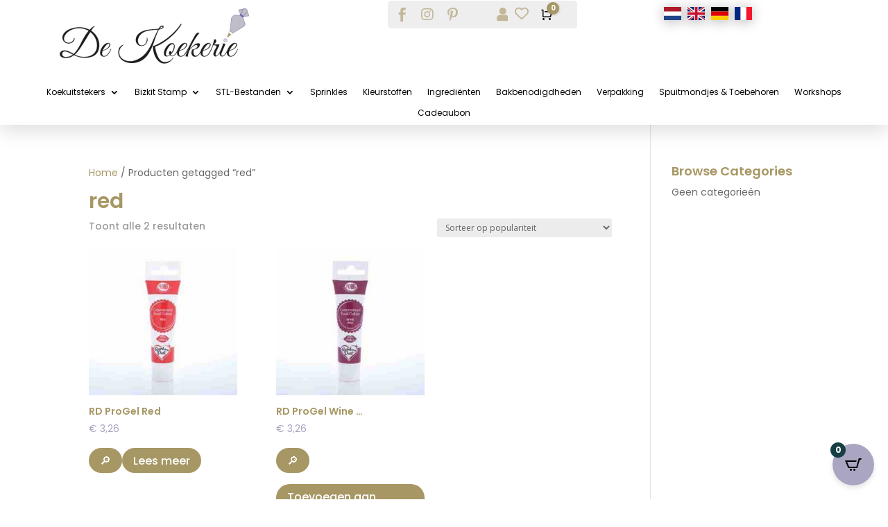

--- FILE ---
content_type: text/html
request_url: https://dekoekerie.be/product-tag/red/
body_size: 70808
content:
<!DOCTYPE html>
<html lang="nl-BE">
<head>
<meta charset="UTF-8"/>
<meta http-equiv="X-UA-Compatible" content="IE=edge">
<link rel="pingback" href=""/>
<script>document.documentElement.className='js';</script>
<link rel="preconnect" href="https://fonts.gstatic.com" crossorigin /><meta name='robots' content='index, follow, max-image-preview:large, max-snippet:-1, max-video-preview:-1'/>
<script>let jqueryParams=[],jQuery=function(r){return jqueryParams=[...jqueryParams,r],jQuery},$=function(r){return jqueryParams=[...jqueryParams,r],$};window.jQuery=jQuery,window.$=jQuery;let customHeadScripts=!1;jQuery.fn=jQuery.prototype={},$.fn=jQuery.prototype={},jQuery.noConflict=function(r){if(window.jQuery)return jQuery=window.jQuery,$=window.jQuery,customHeadScripts=!0,jQuery.noConflict},jQuery.ready=function(r){jqueryParams=[...jqueryParams,r]},$.ready=function(r){jqueryParams=[...jqueryParams,r]},jQuery.load=function(r){jqueryParams=[...jqueryParams,r]},$.load=function(r){jqueryParams=[...jqueryParams,r]},jQuery.fn.ready=function(r){jqueryParams=[...jqueryParams,r]},$.fn.ready=function(r){jqueryParams=[...jqueryParams,r]};</script>

<title>red archieven - De Koekerie</title>
<link rel="canonical" href="https://dekoekerie.be/product-tag/red/"/>
<meta property="og:locale" content="nl_BE"/>
<meta property="og:type" content="article"/>
<meta property="og:title" content="red archieven - De Koekerie"/>
<meta property="og:url" content="https://dekoekerie.be/product-tag/red/"/>
<meta property="og:site_name" content="De Koekerie"/>
<meta name="twitter:card" content="summary_large_image"/>
<script type="application/ld+json" class="yoast-schema-graph">{"@context":"https://schema.org","@graph":[{"@type":"CollectionPage","@id":"https://dekoekerie.be/product-tag/red/","url":"https://dekoekerie.be/product-tag/red/","name":"red archieven - De Koekerie","isPartOf":{"@id":"https://dekoekerie.be/#website"},"primaryImageOfPage":{"@id":"https://dekoekerie.be/product-tag/red/#primaryimage"},"image":{"@id":"https://dekoekerie.be/product-tag/red/#primaryimage"},"thumbnailUrl":"https://cdn.dekoekerie.be/wp-content/uploads/2024/12/RD-ProGel-Red-25-gram-1.jpg","breadcrumb":{"@id":"https://dekoekerie.be/product-tag/red/#breadcrumb"},"inLanguage":"nl-BE"},{"@type":"ImageObject","inLanguage":"nl-BE","@id":"https://dekoekerie.be/product-tag/red/#primaryimage","url":"https://cdn.dekoekerie.be/wp-content/uploads/2024/12/RD-ProGel-Red-25-gram-1.jpg","contentUrl":"https://cdn.dekoekerie.be/wp-content/uploads/2024/12/RD-ProGel-Red-25-gram-1.jpg","width":400,"height":400},{"@type":"BreadcrumbList","@id":"https://dekoekerie.be/product-tag/red/#breadcrumb","itemListElement":[{"@type":"ListItem","position":1,"name":"Home","item":"https://dekoekerie.be/"},{"@type":"ListItem","position":2,"name":"red"}]},{"@type":"WebSite","@id":"https://dekoekerie.be/#website","url":"https://dekoekerie.be/","name":"De Koekerie","description":"Unieke koekuitstekers en materialen om koekjes te bakken en te decoreren.","publisher":{"@id":"https://dekoekerie.be/#organization"},"potentialAction":[{"@type":"SearchAction","target":{"@type":"EntryPoint","urlTemplate":"https://dekoekerie.be/?s={search_term_string}"},"query-input":{"@type":"PropertyValueSpecification","valueRequired":true,"valueName":"search_term_string"}}],"inLanguage":"nl-BE"},{"@type":"Organization","@id":"https://dekoekerie.be/#organization","name":"De Koekerie","url":"https://dekoekerie.be/","logo":{"@type":"ImageObject","inLanguage":"nl-BE","@id":"https://dekoekerie.be/#/schema/logo/image/","url":"https://cdn.dekoekerie.be/wp-content/uploads/2024/12/Logo-De-Koekerie-1-1.png","contentUrl":"https://cdn.dekoekerie.be/wp-content/uploads/2024/12/Logo-De-Koekerie-1-1.png","width":648,"height":208,"caption":"De Koekerie"},"image":{"@id":"https://dekoekerie.be/#/schema/logo/image/"},"sameAs":["https://www.facebook.com/dekoekerie/"]}]}</script>

<link href='https://fonts.google.com' rel='preconnect'/>
<link rel="preconnect" href="https://cdn.dekoekerie.be" crossorigin="anonymous"><meta content="Molti - Ecommerce v.1.1.2" name="generator"/><link rel='stylesheet' id='ywpar-blocks-style-css' href='https://cdn.dekoekerie.be/wp-content/plugins/yith-woocommerce-points-and-rewards-premium/assets/js/blocks/style.css?ver=4.22.0' type='text/css' media='all'/>
<link rel='stylesheet' id='wp-block-library-css' href='https://cdn.dekoekerie.be/wp-includes/css/dist/block-library/style.min.css?ver=6.8.3' type='text/css' media='all'/>
<style id='wp-block-library-theme-inline-css' type='text/css'>.wp-block-audio :where(figcaption){color:#555;font-size:13px;text-align:center}.is-dark-theme .wp-block-audio :where(figcaption){color:#ffffffa6}.wp-block-audio{margin:0 0 1em}.wp-block-code{border:1px solid #ccc;border-radius:4px;font-family:Menlo,Consolas,monaco,monospace;padding:.8em 1em}.wp-block-embed :where(figcaption){color:#555;font-size:13px;text-align:center}.is-dark-theme .wp-block-embed :where(figcaption){color:#ffffffa6}.wp-block-embed{margin:0 0 1em}.blocks-gallery-caption{color:#555;font-size:13px;text-align:center}.is-dark-theme .blocks-gallery-caption{color:#ffffffa6}:root :where(.wp-block-image figcaption){color:#555;font-size:13px;text-align:center}.is-dark-theme :root :where(.wp-block-image figcaption){color:#ffffffa6}.wp-block-image{margin:0 0 1em}.wp-block-pullquote{border-bottom:4px solid;border-top:4px solid;color:currentColor;margin-bottom:1.75em}.wp-block-pullquote cite,.wp-block-pullquote footer,.wp-block-pullquote__citation{color:currentColor;font-size:.8125em;font-style:normal;text-transform:uppercase}.wp-block-quote{border-left:.25em solid;margin:0 0 1.75em;padding-left:1em}.wp-block-quote cite,.wp-block-quote footer{color:currentColor;font-size:.8125em;font-style:normal;position:relative}.wp-block-quote:where(.has-text-align-right){border-left:none;border-right:.25em solid;padding-left:0;padding-right:1em}.wp-block-quote:where(.has-text-align-center){border:none;padding-left:0}.wp-block-quote.is-large,.wp-block-quote.is-style-large,.wp-block-quote:where(.is-style-plain){border:none}.wp-block-search .wp-block-search__label{font-weight:700}.wp-block-search__button{border:1px solid #ccc;padding:.375em .625em}:where(.wp-block-group.has-background){padding:1.25em 2.375em}.wp-block-separator.has-css-opacity{opacity:.4}.wp-block-separator{border:none;border-bottom:2px solid;margin-left:auto;margin-right:auto}.wp-block-separator.has-alpha-channel-opacity{opacity:1}.wp-block-separator:not(.is-style-wide):not(.is-style-dots){width:100px}.wp-block-separator.has-background:not(.is-style-dots){border-bottom:none;height:1px}.wp-block-separator.has-background:not(.is-style-wide):not(.is-style-dots){height:2px}.wp-block-table{margin:0 0 1em}.wp-block-table td,.wp-block-table th{word-break:normal}.wp-block-table :where(figcaption){color:#555;font-size:13px;text-align:center}.is-dark-theme .wp-block-table :where(figcaption){color:#ffffffa6}.wp-block-video :where(figcaption){color:#555;font-size:13px;text-align:center}.is-dark-theme .wp-block-video :where(figcaption){color:#ffffffa6}.wp-block-video{margin:0 0 1em}:root :where(.wp-block-template-part.has-background){margin-bottom:0;margin-top:0;padding:1.25em 2.375em}</style>
<style id='global-styles-inline-css' type='text/css'>:root{--wp--preset--aspect-ratio--square:1;--wp--preset--aspect-ratio--4-3:4/3;--wp--preset--aspect-ratio--3-4:3/4;--wp--preset--aspect-ratio--3-2:3/2;--wp--preset--aspect-ratio--2-3:2/3;--wp--preset--aspect-ratio--16-9:16/9;--wp--preset--aspect-ratio--9-16:9/16;--wp--preset--color--black:#000000;--wp--preset--color--cyan-bluish-gray:#abb8c3;--wp--preset--color--white:#ffffff;--wp--preset--color--pale-pink:#f78da7;--wp--preset--color--vivid-red:#cf2e2e;--wp--preset--color--luminous-vivid-orange:#ff6900;--wp--preset--color--luminous-vivid-amber:#fcb900;--wp--preset--color--light-green-cyan:#7bdcb5;--wp--preset--color--vivid-green-cyan:#00d084;--wp--preset--color--pale-cyan-blue:#8ed1fc;--wp--preset--color--vivid-cyan-blue:#0693e3;--wp--preset--color--vivid-purple:#9b51e0;--wp--preset--gradient--vivid-cyan-blue-to-vivid-purple:linear-gradient(135deg,rgba(6,147,227,1) 0%,rgb(155,81,224) 100%);--wp--preset--gradient--light-green-cyan-to-vivid-green-cyan:linear-gradient(135deg,rgb(122,220,180) 0%,rgb(0,208,130) 100%);--wp--preset--gradient--luminous-vivid-amber-to-luminous-vivid-orange:linear-gradient(135deg,rgba(252,185,0,1) 0%,rgba(255,105,0,1) 100%);--wp--preset--gradient--luminous-vivid-orange-to-vivid-red:linear-gradient(135deg,rgba(255,105,0,1) 0%,rgb(207,46,46) 100%);--wp--preset--gradient--very-light-gray-to-cyan-bluish-gray:linear-gradient(135deg,rgb(238,238,238) 0%,rgb(169,184,195) 100%);--wp--preset--gradient--cool-to-warm-spectrum:linear-gradient(135deg,rgb(74,234,220) 0%,rgb(151,120,209) 20%,rgb(207,42,186) 40%,rgb(238,44,130) 60%,rgb(251,105,98) 80%,rgb(254,248,76) 100%);--wp--preset--gradient--blush-light-purple:linear-gradient(135deg,rgb(255,206,236) 0%,rgb(152,150,240) 100%);--wp--preset--gradient--blush-bordeaux:linear-gradient(135deg,rgb(254,205,165) 0%,rgb(254,45,45) 50%,rgb(107,0,62) 100%);--wp--preset--gradient--luminous-dusk:linear-gradient(135deg,rgb(255,203,112) 0%,rgb(199,81,192) 50%,rgb(65,88,208) 100%);--wp--preset--gradient--pale-ocean:linear-gradient(135deg,rgb(255,245,203) 0%,rgb(182,227,212) 50%,rgb(51,167,181) 100%);--wp--preset--gradient--electric-grass:linear-gradient(135deg,rgb(202,248,128) 0%,rgb(113,206,126) 100%);--wp--preset--gradient--midnight:linear-gradient(135deg,rgb(2,3,129) 0%,rgb(40,116,252) 100%);--wp--preset--font-size--small:13px;--wp--preset--font-size--medium:20px;--wp--preset--font-size--large:36px;--wp--preset--font-size--x-large:42px;--wp--preset--spacing--20:0.44rem;--wp--preset--spacing--30:0.67rem;--wp--preset--spacing--40:1rem;--wp--preset--spacing--50:1.5rem;--wp--preset--spacing--60:2.25rem;--wp--preset--spacing--70:3.38rem;--wp--preset--spacing--80:5.06rem;--wp--preset--shadow--natural:6px 6px 9px rgba(0, 0, 0, 0.2);--wp--preset--shadow--deep:12px 12px 50px rgba(0, 0, 0, 0.4);--wp--preset--shadow--sharp:6px 6px 0px rgba(0, 0, 0, 0.2);--wp--preset--shadow--outlined:6px 6px 0px -3px rgba(255, 255, 255, 1), 6px 6px rgba(0, 0, 0, 1);--wp--preset--shadow--crisp:6px 6px 0px rgba(0, 0, 0, 1);}:root{--wp--style--global--content-size:823px;--wp--style--global--wide-size:1080px;}:where(body){margin:0;}.wp-site-blocks > .alignleft{float:left;margin-right:2em;}.wp-site-blocks > .alignright{float:right;margin-left:2em;}.wp-site-blocks > .aligncenter{justify-content:center;margin-left:auto;margin-right:auto;}:where(.is-layout-flex){gap:0.5em;}:where(.is-layout-grid){gap:0.5em;}.is-layout-flow > .alignleft{float:left;margin-inline-start:0;margin-inline-end:2em;}.is-layout-flow > .alignright{float:right;margin-inline-start:2em;margin-inline-end:0;}.is-layout-flow > .aligncenter{margin-left:auto !important;margin-right:auto !important;}.is-layout-constrained > .alignleft{float:left;margin-inline-start:0;margin-inline-end:2em;}.is-layout-constrained > .alignright{float:right;margin-inline-start:2em;margin-inline-end:0;}.is-layout-constrained > .aligncenter{margin-left:auto !important;margin-right:auto !important;}.is-layout-constrained > :where(:not(.alignleft):not(.alignright):not(.alignfull)){max-width:var(--wp--style--global--content-size);margin-left:auto !important;margin-right:auto !important;}.is-layout-constrained > .alignwide{max-width:var(--wp--style--global--wide-size);}body .is-layout-flex{display:flex;}.is-layout-flex{flex-wrap:wrap;align-items:center;}.is-layout-flex > :is(*, div){margin:0;}body .is-layout-grid{display:grid;}.is-layout-grid > :is(*, div){margin:0;}body{padding-top:0px;padding-right:0px;padding-bottom:0px;padding-left:0px;}:root :where(.wp-element-button, .wp-block-button__link){background-color:#32373c;border-width:0;color:#fff;font-family:inherit;font-size:inherit;line-height:inherit;padding:calc(0.667em + 2px) calc(1.333em + 2px);text-decoration:none;}.has-black-color{color:var(--wp--preset--color--black) !important;}.has-cyan-bluish-gray-color{color:var(--wp--preset--color--cyan-bluish-gray) !important;}.has-white-color{color:var(--wp--preset--color--white) !important;}.has-pale-pink-color{color:var(--wp--preset--color--pale-pink) !important;}.has-vivid-red-color{color:var(--wp--preset--color--vivid-red) !important;}.has-luminous-vivid-orange-color{color:var(--wp--preset--color--luminous-vivid-orange) !important;}.has-luminous-vivid-amber-color{color:var(--wp--preset--color--luminous-vivid-amber) !important;}.has-light-green-cyan-color{color:var(--wp--preset--color--light-green-cyan) !important;}.has-vivid-green-cyan-color{color:var(--wp--preset--color--vivid-green-cyan) !important;}.has-pale-cyan-blue-color{color:var(--wp--preset--color--pale-cyan-blue) !important;}.has-vivid-cyan-blue-color{color:var(--wp--preset--color--vivid-cyan-blue) !important;}.has-vivid-purple-color{color:var(--wp--preset--color--vivid-purple) !important;}.has-black-background-color{background-color:var(--wp--preset--color--black) !important;}.has-cyan-bluish-gray-background-color{background-color:var(--wp--preset--color--cyan-bluish-gray) !important;}.has-white-background-color{background-color:var(--wp--preset--color--white) !important;}.has-pale-pink-background-color{background-color:var(--wp--preset--color--pale-pink) !important;}.has-vivid-red-background-color{background-color:var(--wp--preset--color--vivid-red) !important;}.has-luminous-vivid-orange-background-color{background-color:var(--wp--preset--color--luminous-vivid-orange) !important;}.has-luminous-vivid-amber-background-color{background-color:var(--wp--preset--color--luminous-vivid-amber) !important;}.has-light-green-cyan-background-color{background-color:var(--wp--preset--color--light-green-cyan) !important;}.has-vivid-green-cyan-background-color{background-color:var(--wp--preset--color--vivid-green-cyan) !important;}.has-pale-cyan-blue-background-color{background-color:var(--wp--preset--color--pale-cyan-blue) !important;}.has-vivid-cyan-blue-background-color{background-color:var(--wp--preset--color--vivid-cyan-blue) !important;}.has-vivid-purple-background-color{background-color:var(--wp--preset--color--vivid-purple) !important;}.has-black-border-color{border-color:var(--wp--preset--color--black) !important;}.has-cyan-bluish-gray-border-color{border-color:var(--wp--preset--color--cyan-bluish-gray) !important;}.has-white-border-color{border-color:var(--wp--preset--color--white) !important;}.has-pale-pink-border-color{border-color:var(--wp--preset--color--pale-pink) !important;}.has-vivid-red-border-color{border-color:var(--wp--preset--color--vivid-red) !important;}.has-luminous-vivid-orange-border-color{border-color:var(--wp--preset--color--luminous-vivid-orange) !important;}.has-luminous-vivid-amber-border-color{border-color:var(--wp--preset--color--luminous-vivid-amber) !important;}.has-light-green-cyan-border-color{border-color:var(--wp--preset--color--light-green-cyan) !important;}.has-vivid-green-cyan-border-color{border-color:var(--wp--preset--color--vivid-green-cyan) !important;}.has-pale-cyan-blue-border-color{border-color:var(--wp--preset--color--pale-cyan-blue) !important;}.has-vivid-cyan-blue-border-color{border-color:var(--wp--preset--color--vivid-cyan-blue) !important;}.has-vivid-purple-border-color{border-color:var(--wp--preset--color--vivid-purple) !important;}.has-vivid-cyan-blue-to-vivid-purple-gradient-background{background:var(--wp--preset--gradient--vivid-cyan-blue-to-vivid-purple) !important;}.has-light-green-cyan-to-vivid-green-cyan-gradient-background{background:var(--wp--preset--gradient--light-green-cyan-to-vivid-green-cyan) !important;}.has-luminous-vivid-amber-to-luminous-vivid-orange-gradient-background{background:var(--wp--preset--gradient--luminous-vivid-amber-to-luminous-vivid-orange) !important;}.has-luminous-vivid-orange-to-vivid-red-gradient-background{background:var(--wp--preset--gradient--luminous-vivid-orange-to-vivid-red) !important;}.has-very-light-gray-to-cyan-bluish-gray-gradient-background{background:var(--wp--preset--gradient--very-light-gray-to-cyan-bluish-gray) !important;}.has-cool-to-warm-spectrum-gradient-background{background:var(--wp--preset--gradient--cool-to-warm-spectrum) !important;}.has-blush-light-purple-gradient-background{background:var(--wp--preset--gradient--blush-light-purple) !important;}.has-blush-bordeaux-gradient-background{background:var(--wp--preset--gradient--blush-bordeaux) !important;}.has-luminous-dusk-gradient-background{background:var(--wp--preset--gradient--luminous-dusk) !important;}.has-pale-ocean-gradient-background{background:var(--wp--preset--gradient--pale-ocean) !important;}.has-electric-grass-gradient-background{background:var(--wp--preset--gradient--electric-grass) !important;}.has-midnight-gradient-background{background:var(--wp--preset--gradient--midnight) !important;}.has-small-font-size{font-size:var(--wp--preset--font-size--small) !important;}.has-medium-font-size{font-size:var(--wp--preset--font-size--medium) !important;}.has-large-font-size{font-size:var(--wp--preset--font-size--large) !important;}.has-x-large-font-size{font-size:var(--wp--preset--font-size--x-large) !important;}:where(.wp-block-post-template.is-layout-flex){gap:1.25em;}:where(.wp-block-post-template.is-layout-grid){gap:1.25em;}:where(.wp-block-columns.is-layout-flex){gap:2em;}:where(.wp-block-columns.is-layout-grid){gap:2em;}:root :where(.wp-block-pullquote){font-size:1.5em;line-height:1.6;}</style>
<link rel='stylesheet' id='som_lost_password_style-css' href='https://cdn.dekoekerie.be/wp-content/plugins/frontend-reset-password/assets/css/password-lost.css?ver=6.8.3' type='text/css' media='all'/>
<link rel='stylesheet' id='woocommerce-layout-css' href='https://cdn.dekoekerie.be/wp-content/plugins/woocommerce/assets/css/woocommerce-layout.css?ver=10.4.3' type='text/css' media='all'/>
<link rel='stylesheet' id='woocommerce-smallscreen-css' href='https://cdn.dekoekerie.be/wp-content/plugins/woocommerce/assets/css/woocommerce-smallscreen.css?ver=10.4.3' type='text/css' media='only screen and (max-width: 768px)'/>
<link rel='stylesheet' id='woocommerce-general-css' href='https://cdn.dekoekerie.be/wp-content/plugins/woocommerce/assets/css/woocommerce.css?ver=10.4.3' type='text/css' media='all'/>
<style id='woocommerce-inline-inline-css' type='text/css'>.woocommerce form .form-row .required{visibility:visible;}</style>
<link rel='stylesheet' id='woo-variation-swatches-css' href='https://cdn.dekoekerie.be/wp-content/plugins/woo-variation-swatches/assets/css/frontend.min.css?ver=1762860213' type='text/css' media='all'/>
<style id='woo-variation-swatches-inline-css' type='text/css'>:root{--wvs-tick:url("data:image/svg+xml;utf8,%3Csvg filter='drop-shadow(0px 0px 2px rgb(0 0 0 / .8))' xmlns='http://www.w3.org/2000/svg' viewBox='0 0 30 30'%3E%3Cpath fill='none' stroke='%23ffffff' stroke-linecap='round' stroke-linejoin='round' stroke-width='4' d='M4 16L11 23 27 7'/%3E%3C/svg%3E");--wvs-cross:url("data:image/svg+xml;utf8,%3Csvg filter='drop-shadow(0px 0px 5px rgb(255 255 255 / .6))' xmlns='http://www.w3.org/2000/svg' width='72px' height='72px' viewBox='0 0 24 24'%3E%3Cpath fill='none' stroke='%23ff0000' stroke-linecap='round' stroke-width='0.6' d='M5 5L19 19M19 5L5 19'/%3E%3C/svg%3E");--wvs-single-product-item-width:30px;--wvs-single-product-item-height:30px;--wvs-single-product-item-font-size:16px}</style>
<link rel='stylesheet' id='wlfmc-main-css' href='https://cdn.dekoekerie.be/wp-content/plugins/smart-wishlist-for-more-convert/assets/frontend/css/style.min.css?ver=1.9.12' type='text/css' media='all'/>
<style id='wlfmc-main-inline-css' type='text/css'>.wlfmc-popup{background-color:#fff;}.wlfmc-popup .wlfmc-popup-content , .wlfmc-popup .wlfmc-popup-content label{color:#333;}.wlfmc-popup .wlfmc-popup-title{color:#333;}.wlfmc-popup{border-color:#c2c2c2;}.wlfmc-popup .wlfmc-popup-header-bordered i:not(.wlfmc-icon-close){color:#333;}.wlfmc-popup .wlfmc-popup-header-bordered i:not(.wlfmc-icon-close){background-color:#f2f2f2;}.wlfmc-popup{border-radius:8px;}.wlfmc-single-btn:not(.is-elementor)  .wlfmc-add-button > a.have-sep span:before{border-left-color:transparent;}.wlfmc-single-btn:not(.is-elementor)  .wlfmc-add-button > a i{font-size:15px;}.wlfmc-single-btn:not(.is-elementor)  .wlfmc-add-button > a i{color:rgb(170,165,193);}.wlfmc-single-btn:not(.is-elementor)  .wlfmc-add-button > a:hover i{color:rgb(81,81,81);}.wlfmc-single-btn:not(.is-elementor) .wlfmc-add-button > a{background-color:transparent;}.wlfmc-single-btn:not(.is-elementor) .wlfmc-add-button > a:hover{background-color:transparent;}.wlfmc-single-btn:not(.is-elementor) .wlfmc-add-button > a{border-radius:5px;}.wlfmc-single-btn:not(.is-elementor) .wlfmc-add-button > a{border-width:1px;}.wlfmc-single-btn:not(.is-elementor) .wlfmc-add-button > a{border-color:transparent;}.wlfmc-single-btn:not(.is-elementor) .wlfmc-add-button > a:hover{border-color:transparent;}.wlfmc-single-btn:not(.is-elementor){margin:0px !important;}.wlfmc-single-btn:not(.is-elementor) .wlfmc-add-button > a{width:45px !important;}.wlfmc-single-btn:not(.is-elementor)  .wlfmc-add-button > a{height:45px;}.wlfmc-loop-btn:not(.is-elementor)  .wlfmc-add-button > a.have-sep span:before{border-left-color:transparent;}.wlfmc-loop-btn:not(.is-elementor)  .wlfmc-add-button > a i{font-size:15px;}.wlfmc-loop-btn:not(.is-elementor)  .wlfmc-add-button > a i{color:rgb(170,165,193);}.wlfmc-loop-btn:not(.is-elementor)  .wlfmc-add-button > a:hover i{color:rgb(81,81,81);}.wlfmc-loop-btn:not(.is-elementor) .wlfmc-add-button > a{height:45px;}.wlfmc-loop-btn:not(.is-elementor)  .wlfmc-add-button > a{border-radius:5px;}.wlfmc-loop-btn:not(.is-elementor) .wlfmc-add-button > a{border-width:1px;}.wlfmc-loop-btn:not(.is-elementor) .wlfmc-add-button > a{background-color:transparent;}.wlfmc-loop-btn:not(.is-elementor) .wlfmc-add-button > a:hover{background-color:transparent;}.wlfmc-loop-btn:not(.is-elementor) .wlfmc-add-button > a{border-color:transparent;}.wlfmc-loop-btn:not(.is-elementor) .wlfmc-add-button > a:hover{border-color:transparent;}.wlfmc-loop-btn:not(.is-elementor) .wlfmc-add-button > a{width:45px;}.wlfmc-loop-btn:not(.is-elementor){margin:0px !important;}.wlfmc-guest-notice-wrapper{background-color:#f6f6f6;}.wlfmc-guest-notice-wrapper .wlfmc-notice-buttons a.wlfmc_btn_0{background-color:#555555 !important;;color:#ffffff !important;border-radius:2px;}.wlfmc-guest-notice-wrapper .wlfmc-notice-buttons a.wlfmc_btn_0:hover{background-color:#555555 !important;;color:#ffffff !important;}.wlfmc-guest-notice-wrapper .wlfmc-notice-buttons a.wlfmc_btn_1{background-color:rgba(0,0,0,0) !important;;color:#7e7e7e !important;border-radius:2px;}.wlfmc-guest-notice-wrapper .wlfmc-notice-buttons a.wlfmc_btn_1:hover{background-color:rgba(0,0,0,0) !important;;color:#7e7e7e !important;}.wlfmc-default-table-header:not(.is-elementor) .wlfmc-select-list-wrapper input.wlfmc-dropdown-input, .wlfmc-default-table-header:not(.is-elementor) .button,.wlfmc-default-table:not(.is-elementor) .wlfmc-wishlist-footer .apply-btn,.wlfmc-default-table:not(.is-elementor).add-to-card-same-button tr td.last-column .button:not(.minus):not(.plus),.wlfmc-default-table:not(.is-elementor)  .wlfmc-wishlist-footer .button,.wlfmc-default-table:not(.is-elementor) .wlfmc-wishlist-footer button[type="submit"],.wlfmc-default-table:not(.is-elementor) .wlfmc-wishlist-footer input[type="submit"],.wlfmc-default-table:not(.is-elementor) .wlfmc-wishlist-footer select, .wlfmc-default-table:not(.is-elementor).qty-same-button input.qty,.wlfmc-default-table:not(.is-elementor).qty-same-button .quantity .button{border-radius:5px !important;}.wlfmc-default-table-header:not(.is-elementor) .wlfmc-select-list-wrapper input.wlfmc-dropdown-input,.wlfmc-default-table-header:not(.is-elementor) .button,.wlfmc-default-table:not(.is-elementor) .wlfmc-wishlist-footer .apply-btn,.wlfmc-default-table:not(.is-elementor).add-to-card-same-button tr td.last-column .button:not(.minus):not(.plus),.wlfmc-default-table:not(.is-elementor)  .wlfmc-wishlist-footer .button,.wlfmc-default-table:not(.is-elementor) .wlfmc-wishlist-footer button[type="submit"],.wlfmc-default-table:not(.is-elementor) .wlfmc-wishlist-footer input[type="submit"],.wlfmc-default-table:not(.is-elementor) .wlfmc-wishlist-footer select, .wlfmc-default-table:not(.is-elementor).qty-same-button input.qty,.wlfmc-default-table:not(.is-elementor).qty-same-button .quantity .button{border-width:1px !important;border-style:solid;}.wlfmc-default-table-header:not(.is-elementor) .button,.wlfmc-default-table:not(.is-elementor) .wlfmc-wishlist-footer .apply-btn,.wlfmc-default-table:not(.is-elementor).add-to-card-same-button tr td.last-column .button:not(.minus):not(.plus),.wlfmc-default-table:not(.is-elementor) .wlfmc-wishlist-footer .button,.wlfmc-default-table:not(.is-elementor) .wlfmc-wishlist-footer button[type="submit"],.wlfmc-default-table:not(.is-elementor) .wlfmc-wishlist-footer input[type="submit"],.wlfmc-default-table:not(.is-elementor) .wlfmc-wishlist-footer select, .wlfmc-default-table:not(.is-elementor).qty-same-button input.qty,.wlfmc-default-table:not(.is-elementor).qty-same-button .quantity .button{background-color:#ebebeb !important;}.wlfmc-default-table-header:not(.is-elementor) .button:hover,.wlfmc-default-table:not(.is-elementor) .wlfmc-wishlist-footer .apply-btn:hover,.wlfmc-default-table:not(.is-elementor).add-to-card-same-button tr td.last-column .button:not(.minus):not(.plus):hover,.wlfmc-default-table:not(.is-elementor) .wlfmc-wishlist-footer .button:hover,.wlfmc-default-table:not(.is-elementor) .wlfmc-wishlist-footer button[type="submit"]:hover,.wlfmc-default-table:not(.is-elementor) .wlfmc-wishlist-footer input[type="submit"]:hover{background-color:rgb(169,166,193) !important;}.wlfmc-default-table-header:not(.is-elementor) .wlfmc-select-list-wrapper input.wlfmc-dropdown-input,.wlfmc-default-table-header:not(.is-elementor) .button,.wlfmc-default-table:not(.is-elementor) .wlfmc-wishlist-footer .apply-btn,.wlfmc-default-table:not(.is-elementor).add-to-card-same-button tr td.last-column .button:not(.minus):not(.plus),.wlfmc-default-table:not(.is-elementor) .wlfmc-wishlist-footer .button,.wlfmc-default-table:not(.is-elementor) .wlfmc-wishlist-footer button[type="submit"],.wlfmc-default-table:not(.is-elementor) .wlfmc-wishlist-footer input[type="submit"],.wlfmc-default-table:not(.is-elementor) .wlfmc-wishlist-footer select, .wlfmc-default-table:not(.is-elementor).qty-same-button input.qty ,.wlfmc-default-table:not(.is-elementor).qty-same-button .quantity .button{border-color:#ebebeb !important;}.wlfmc-default-table-header:not(.is-elementor) .button:hover,.wlfmc-default-table:not(.is-elementor) .wlfmc-wishlist-footer .apply-btn:hover,.wlfmc-default-table:not(.is-elementor).add-to-card-same-button tr td.last-column .button:not(.minus):not(.plus):hover,.wlfmc-default-table:not(.is-elementor) .wlfmc-wishlist-footer .button:hover,.wlfmc-default-table:not(.is-elementor) .wlfmc-wishlist-footer button[type="submit"]:hover,.wlfmc-default-table:not(.is-elementor) .wlfmc-wishlist-footer input[type="submit"]:hover{border-color:rgb(169,166,193) !important;}.wlfmc-default-table-header:not(.is-elementor) .button,.wlfmc-default-table:not(.is-elementor) .wlfmc-wishlist-footer .apply-btn,.wlfmc-default-table:not(.is-elementor).add-to-card-same-button tr td.last-column .button:not(.minus):not(.plus),.wlfmc-default-table:not(.is-elementor) .wlfmc-wishlist-footer .button,.wlfmc-default-table:not(.is-elementor) .wlfmc-wishlist-footer button[type="submit"],.wlfmc-default-table:not(.is-elementor) .wlfmc-wishlist-footer input[type="submit"],.wlfmc-default-table:not(.is-elementor) .wlfmc-wishlist-footer select, .wlfmc-default-table:not(.is-elementor).qty-same-button input.qty,.wlfmc-default-table:not(.is-elementor).qty-same-button .quantity .button{color:#515151 !important;}.wlfmc-default-table-header:not(.is-elementor) .button:hover,.wlfmc-default-table:not(.is-elementor) .wlfmc-wishlist-footer .apply-btn:hover,.wlfmc-default-table:not(.is-elementor).add-to-card-same-button tr td.last-column .button:not(.minus):not(.plus):hover,.wlfmc-default-table:not(.is-elementor) .wlfmc-wishlist-footer .button:hover,.wlfmc-default-table:not(.is-elementor) .wlfmc-wishlist-footer button[type="submit"]:hover,.wlfmc-default-table:not(.is-elementor) .wlfmc-wishlist-footer input[type="submit"]:hover{color:#fff !important;}.wlfmc-default-table-header:not(.is-elementor) .wlfmc-select-list-wrapper input.wlfmc-dropdown-input,.wlfmc-default-table-header:not(.is-elementor) .button,.wlfmc-default-table:not(.is-elementor) .wlfmc-wishlist-footer .apply-btn,.wlfmc-default-table:not(.is-elementor).add-to-card-same-button tr td.last-column .button:not(.minus):not(.plus),.wlfmc-default-table:not(.is-elementor) .wlfmc-wishlist-footer .button,.wlfmc-default-table:not(.is-elementor) .wlfmc-wishlist-footer button[type="submit"],.wlfmc-default-table:not(.is-elementor) .wlfmc-wishlist-footer input[type="submit"],.wlfmc-default-table:not(.is-elementor) .wlfmc-wishlist-footer select, .wlfmc-default-table:not(.is-elementor).qty-same-button input.qty,.wlfmc-default-table:not(.is-elementor).qty-same-button .quantity .button{font-size:14px !important;}.wlfmc-default-table-header:not(.is-elementor) .wlfmc-select-list-wrapper input.wlfmc-dropdown-input,.wlfmc-default-table-header:not(.is-elementor) .button,.wlfmc-default-table:not(.is-elementor) .wlfmc-wishlist-footer .apply-btn,.wlfmc-default-table:not(.is-elementor).add-to-card-same-button tr td.last-column .button:not(.minus):not(.plus),.wlfmc-default-table:not(.is-elementor) .wlfmc-wishlist-footer .button,.wlfmc-default-table:not(.is-elementor) .wlfmc-wishlist-footer button[type="submit"],.wlfmc-default-table:not(.is-elementor) .wlfmc-wishlist-footer input[type="submit"],.wlfmc-default-table:not(.is-elementor) .wlfmc-wishlist-footer select, .wlfmc-default-table:not(.is-elementor).qty-same-button input.qty,.wlfmc-default-table:not(.is-elementor).qty-same-button .quantity .button{height:36px !important;max-height:36px !important;min-height:36px !important;padding-top:0;padding-bottom:0;display:flex;justify-content:center;align-items:center;margin:0;}.wlfmc-default-table:not(.is-elementor) .product-thumbnail img{background-color:#f5f5f5;}.wlfmc-default-table:not(.is-elementor) .total-prices,.wlfmc-default-table:not(.is-elementor) .total-prices > div ,.wlfmc-default-table:not(.is-elementor) .wlfmc-wishlist-footer .wlfmc-total-td,.wlfmc-default-table:not(.is-elementor) .wlfmc-wishlist-footer tr.actions,.wlfmc-default-table-header:not(.is-elementor),.wlfmc-default-table:not(.is-elementor) .wishlist-items-wrapper:not(.wishlist-empty) tr{border-color:#ebebeb !important;}.wlfmc-default-table:not(.is-elementor) .wlfmc-wishlist-footer .wlfmc-total-td,.wlfmc-default-table:not(.is-elementor) .wlfmc-wishlist-footer tr.actions,.wlfmc-default-table-header:not(.is-elementor),.wlfmc-default-table:not(.is-elementor) .wishlist-items-wrapper:not(.wishlist-empty) tr, .wlfmc-default-table:not(.is-elementor) .wishlist-items-wrapper:not(.wishlist-empty) .wlfmc-absolute-meta-data{border-radius:6px !important;}.wlfmc-default-table:not(.is-elementor) .wlfmc-wishlist-footer .wlfmc-total-td,.wlfmc-default-table:not(.is-elementor) .wlfmc-wishlist-footer tr.actions,.wlfmc-default-table-header:not(.is-elementor),.wlfmc-default-table:not(.is-elementor) .wishlist-items-wrapper:not(.wishlist-empty) tr{background-color:#fff !important;}.wlfmc-default-table:not(.is-elementor) .wishlist-items-wrapper:not(.wishlist-empty) tr:hover{background-color:#fff !important;}.wlfmc-default-table:not(.is-elementor) td.with-border-top{border-top-color:transparent !important;}.wlfmc-share ul.share-items .share-item a.facebook i{color:#C71610;}.wlfmc-share ul.share-items .share-item a.twitter i{color:#000;}.wlfmc-share ul.share-items .share-item a.messenger i{color:#0077FF;}.wlfmc-share ul.share-items .share-item a.whatsapp i{color:#4FCE5D;}.wlfmc-share ul.share-items .share-item a.telegram i{color:#2AABEE;}.wlfmc-share ul.share-items .share-item a.email i{color:#C71610;}.wlfmc-share ul.share-items .share-item a.download-pdf i{color:#FF2366;}.wlfmc-share ul.share-items .share-item a.copy-link-trigger i{color:#9162ff;}.wlfmc-share ul.share-items i{border-radius:50% !important;}.wlfmc-share ul.share-items a:hover i{border-color:rgba(59,89,152,.1) !important;}.wlfmc-share ul.share-items i{border-color:rgba(59,89,152,.1) !important;}.wlfmc-share .wlfmc-copy-container .copy-link-trigger{color:#333 !important;}.wlfmc-share .wlfmc-copy-container .copy-link-trigger:hover{color:#333 !important;}.wlfmc-share .wlfmc-copy-container .copy-link-trigger{background-color:#ebebeb !important;}.wlfmc-share .wlfmc-copy-container .copy-link-trigger:hover{background-color:#ebebeb !important;}.wlfmc-share .wlfmc-copy-container .copy-link-trigger{border-color:#ebebeb !important;}.wlfmc-share .wlfmc-copy-container .copy-link-trigger:hover{border-color:transparent !important;}.wlfmc-share .wlfmc-copy-container{color:#333 !important;}.wlfmc-share .wlfmc-copy-container{border-color:rgba(59,89,152,.1) !important;}.wlfmc-share .wlfmc-copy-container{background-color:#fff !important;}.wlfmc-products-counter-wrapper:not(.is-elementor) .wlfmc-view-wishlist-link{background-color:#ebebeb !important;;color:#515151 !important;border-color:rgb(0,0,0,0) !important;}.wlfmc-products-counter-wrapper:not(.is-elementor) .wlfmc-view-wishlist-link:hover{background-color:#e67e22 !important;;color:#fff !important;border-color:rgb(0,0,0,0) !important;}.wlfmc-elementor.wlfmc-wishlist-counter{z-index:997 !important;}.wlfmc-products-counter-wrapper:not(.is-elementor) .wlfmc-counter-icon i{color:#333;}.wlfmc-products-counter-wrapper:not(.is-elementor) .wlfmc-counter-icon i{font-size:inherit;}.wlfmc-products-counter-wrapper:not(.is-elementor) .wlfmc-counter-number.position-top-left,.wlfmc-products-counter-wrapper:not(.is-elementor) .wlfmc-counter-number.position-top-right{background-color:#e74c3c;}.wlfmc-products-counter-wrapper:not(.is-elementor) .wlfmc-counter-icon i.wlfmc-svg{width:24px;}.wlfmc-products-counter-wrapper:not(.is-elementor) .wlfmc-counter-items{background-color:#fff;}.wlfmc-products-counter-wrapper:not(.is-elementor) .wlfmc-counter-items{border-color:#f5f5f5;}.wlfmc-products-counter-wrapper:not(.is-elementor) .wlfmc-counter-items{border-radius:5px !important;}.wlfmc-products-counter-wrapper:not(.is-elementor) .wlfmc-view-wishlist-link{height:38px !important;}.wlfmc-products-counter-wrapper:not(.is-elementor) .wlfmc-view-wishlist-link{font-size:15px !important;}.wlfmc-products-counter-wrapper:not(.is-elementor) .wlfmc-view-wishlist-link{border-width:1px !important;}.wlfmc-products-counter-wrapper:not(.is-elementor) .wlfmc-view-wishlist-link{border-radius:5px !important;}.wlfmc-default-table:not(.is-elementor) input.qty{padding-left:0 !important;padding-right:0 !important;}.wlfmc-default-table-header:not(.is-elementor) .button:not(.wlfmc-new-list){width:36px}.single-product div.product form.cart .wlfmc-add-to-wishlist.wlfmc_position_before_add_to_cart_button{float:left;}.rtl.single-product div.product form.cart .wlfmc-add-to-wishlist.wlfmc_position_before_add_to_cart_button{float:right;} .et-wlfmc-counters .wlfmc-counter-icon i{font-size:17px !important;} .et_pb_menu_hidden .et-wlfmc-counters{opacity:0;-webkit-animation:fadeOutBottom 1s 1 cubic-bezier(0.77, 0, 0.175, 1);animation:fadeOutBottom 1s 1 cubic-bezier(0.77, 0, 0.175, 1);} .et_pb_menu_visible .et-wlfmc-counters{z-index:99;opacity:1;-webkit-animation:fadeInBottom 1s 1 cubic-bezier(0.77, 0, 0.175, 1);animation:fadeInBottom 1s 1 cubic-bezier(0.77, 0, 0.175, 1);} 

.et_header_style_centered .et-wlfmc-counters{float:none;display:inline-block !important;margin:0px 0 0 32px;} @media all and (max-width: 980px) {
.et_header_style_centered .et-wlfmc-counters{display:none !important} }


.et-wlfmc-counters{float:right;margin:0 0 0 14px;position:relative;display:block;} @media all and (max-width: 980px) {
.et-wlfmc-counters{margin:8px 0 0 30px;float:left;} }


.et_header_style_fullscreen .et-wlfmc-counters,.et_header_style_slide .et-wlfmc-counters{display:inline-block !important;float:none;margin:0;position:absolute;right:40px;transform:translateY( -50% );top:50%;} 

.et_header_style_split .et-wlfmc-counters{display:none !important;} 

.et_header_style_split.et_vertical_nav .et-wlfmc-counters{display:block;} .et_vertical_nav .et-wlfmc-counters{margin-left:0;} .et_vertical_nav.et_header_style_centered #main-header .et-wlfmc-counters{display:none !important;} .et_vertical_nav #main-header .et-wlfmc-counters{display:none !important;} @media all and (min-width: 981px) {
.et_vertical_nav div.et-wlfmc-counters{width:100%;} .et_vertical_nav .et_pb_menu_hidden .et-wlfmc-counters{opacity:0;} }


.rtl .et-wlfmc-counters{float:left;} .rtl.et_header_style_left .et-wlfmc-counters{float:right;} .rtl.et_header_style_left .et-wlfmc-counters{margin:0 14px 0 0;} .rtl.et_header_style_fullscreen .et-wlfmc-counters,.rtl.et_header_style_slide .et-wlfmc-counters{right:auto;float:none !important;margin:0 !important;} .rtl.et_header_style_fullscreen .et-wlfmc-counters{left:40px;} @media all and (max-width: 980px) {
.rtl.et_header_style_left .et-wlfmc-counters{float:left;} .rtl.et_header_style_left .et-wlfmc-counters{margin:8px 30px 0 0;float:right;} }
.wlfmc-elementor.wlfmc-wishlist-counter{z-index:100000 !important}</style>
<link rel='stylesheet' id='yith-quick-view-css' href='https://cdn.dekoekerie.be/wp-content/plugins/yith-woocommerce-quick-view/assets/css/yith-quick-view.css?ver=2.10.0' type='text/css' media='all'/>
<style id='yith-quick-view-inline-css' type='text/css'>#yith-quick-view-modal .yith-quick-view-overlay{background:rgba( 0, 0, 0, 0.8)} #yith-quick-view-modal .yith-wcqv-main{background:#ffffff;} #yith-quick-view-close{color:#cdcdcd;} #yith-quick-view-close:hover{color:#ff0000;}</style>
<link rel='stylesheet' id='dgwt-wcas-style-css' href='https://cdn.dekoekerie.be/wp-content/plugins/ajax-search-for-woocommerce/assets/css/style.min.css?ver=1.32.2' type='text/css' media='all'/>
<link rel='stylesheet' id='mollie-applepaydirect-css' href='https://cdn.dekoekerie.be/wp-content/plugins/mollie-payments-for-woocommerce/public/css/mollie-applepaydirect.min.css?ver=1768821869' type='text/css' media='screen'/>
<link rel='stylesheet' id='divi-translate-styles-css' href='https://cdn.dekoekerie.be/wp-content/plugins/divi-translate-main/styles/style.min.css?ver=1.0.0' type='text/css' media='all'/>
<link rel='stylesheet' id='photoswipe-css' href='https://cdn.dekoekerie.be/wp-content/plugins/woocommerce/assets/css/photoswipe/photoswipe.min.css?ver=10.4.3' type='text/css' media='all'/>
<link rel='stylesheet' id='photoswipe-default-skin-css' href='https://cdn.dekoekerie.be/wp-content/plugins/woocommerce/assets/css/photoswipe/default-skin/default-skin.min.css?ver=10.4.3' type='text/css' media='all'/>
<link rel='stylesheet' id='select2-css' href='https://cdn.dekoekerie.be/wp-content/plugins/woocommerce/assets/css/select2.css?ver=10.4.3' type='text/css' media='all'/>
<link rel='stylesheet' id='cartpops-frontend-css' href='https://cdn.dekoekerie.be/wp-content/plugins/cartpops/public/dist/css/frontend.min.css?ver=1.5.39' type='text/css' media='all'/>
<style id='cartpops-frontend-inline-css' type='text/css'>:root{--color-cpops-text-primary:#113034;--color-cpops-text-secondary:#113034;--color-cpops-text-tertiary:#2f5155;--color-cpops-accent-color:#163f44;--color-cpops-overlay-background:rgba(33, 42, 47, 0.85);--color-cpops-background-primary:#ffffff;--color-cpops-background-secondary:#f4eddb;--color-cpops-button-primary-background:#163f44;--color-cpops-button-primary-text:#ffffff;--color-cpops-button-secondary-background:#f1f1f1;--color-cpops-button-secondary-text:#163f44;--color-cpops-button-quantity-background:#f1f1f1;--color-cpops-button-quantity-text:#163f44;--color-cpops-input-quantity-background:#ffffff;--color-cpops-input-quantity-border:#f1f1f1;--color-cpops-input-quantity-text:#163f44;--color-cpops-input-field-background:#ffffff;--color-cpops-input-field-text:#113034;--color-cpops-border-color:#eaeaec;--color-cpops-recommendations-plus-btn-text:#ffffff;--color-cpops-recommendations-plus-btn-background:#163f44;--color-cpops-drawer-recommendations-background:#f4eddb;--color-cpops-drawer-recommendations-border:rgba(0, 0, 0, 0);--color-cpops-drawer-recommendations-text:#000000;--color-cpops-popup-recommendations-background:#f4eddb;--color-cpops-popup-recommendations-text:#000000;--color-cpops-slider-pagination-bullet-active:#163f44;--color-cpops-slider-pagination-bullet:#163f44;--color-cpops-floating-cart-launcher-color:#000000;--color-cpops-floating-cart-launcher-background:#f4eddb;--color-cpops-floating-cart-launcher-indicator-text:#ffffff;--color-cpops-floating-cart-launcher-indicator-background:#163f44;--color-cpops-cart-launcher-background:rgba(255, 255, 255, 0);--color-cpops-cart-launcher-text:#000000;--color-cpops-cart-launcher-bubble-background:#705aef;--color-cpops-cart-launcher-bubble-text:#ffffff;--color-cpops-close-color:#113034;--color-cpops-remove-color:#113034;--color-cpops-free-shipping-meter-background:#f4eddb;--color-cpops-free-shipping-meter-background-active:#edb72c;--color-cpops-state-success:#24a317;--color-cpops-state-warning:#ffdd57;--color-cpops-state-danger:#f14668;--cpops-animation-duration:300ms;--cpops-width-drawer-desktop:500px;--cpops-width-drawer-mobile:85%;--cpops-white-space-text:break;--cpops-border-radius:6px;}</style>
<link rel='stylesheet' id='cartpops-select2-css' href='https://cdn.dekoekerie.be/wp-content/plugins/cartpops/public/dist/vendor/select2-frontend.min.css?ver=1.5.39' type='text/css' media='all'/>
<link rel='stylesheet' id='cartpops-product-recommendations-css' href='https://cdn.dekoekerie.be/wp-content/plugins/cartpops/public/dist/css/product-recommendations.min.css?ver=1.5.39' type='text/css' media='all'/>
<link rel='stylesheet' id='wpcfb-frontend-css' href='https://cdn.dekoekerie.be/wp-content/plugins/wpc-free-shipping-bar/assets/css/frontend.css?ver=1.4.8' type='text/css' media='all'/>
<link rel='stylesheet' id='divi-style-parent-css' href='https://cdn.dekoekerie.be/wp-content/themes/Divi/style-static-cpt.min.css?ver=4.27.4' type='text/css' media='all'/>
<link rel='stylesheet' id='divi-style-css' href='https://cdn.dekoekerie.be/wp-content/themes/molti-ecommerce/style.css?ver=4.27.4' type='text/css' media='all'/>
<script type="text/javascript" src="https://cdn.dekoekerie.be/wp-includes/js/jquery/jquery.min.js?ver=3.7.1" id="jquery-core-js"></script>
<script type="text/javascript" src="https://cdn.dekoekerie.be/wp-includes/js/jquery/jquery-migrate.min.js?ver=3.4.1" id="jquery-migrate-js"></script>
<script id="jquery-js-after">jqueryParams.length&&$.each(jqueryParams,function(e,r){if("function"==typeof r){var n=String(r);n.replace("$","jQuery");var a=new Function("return "+n)();$(document).ready(a)}});</script>
<script type="text/javascript" src="https://cdn.dekoekerie.be/wp-includes/js/dist/hooks.min.js?ver=4d63a3d491d11ffd8ac6" id="wp-hooks-js"></script>
<script id="say-what-js-js-extra">var say_what_data={"replacements":{"woocommerce|Free delivery on orders over|":"Gratis levering bij bestellingen boven","woocommerce|Your order is qualified for free shipping!\n|":"Uw bestelling komt in aanmerking voor gratis verzending!","wc-wlfmc-wishlist|YOUR WISHLIST IS EMPTY!|":"UW VERLANGLIJST IS LEEG!","wc-wlfmc-wishlist|You have not added any products to your wishlist.|":"New Text","woocommerce|Opties selecteren|":"Selecteer"}};</script>
<script type="text/javascript" src="https://cdn.dekoekerie.be/wp-content/plugins/say-what/assets/build/frontend.js?ver=fd31684c45e4d85aeb4e" id="say-what-js-js"></script>
<script type="text/javascript" src="https://cdn.dekoekerie.be/wp-content/plugins/sticky-menu-or-anything-on-scroll/assets/js/jq-sticky-anything.min.js?ver=2.1.1" id="stickyAnythingLib-js"></script>
<script type="text/javascript" src="https://cdn.dekoekerie.be/wp-content/plugins/woocommerce/assets/js/jquery-blockui/jquery.blockUI.min.js?ver=2.7.0-wc.10.4.3" id="wc-jquery-blockui-js" data-wp-strategy="defer"></script>
<script id="wc-add-to-cart-js-extra">var wc_add_to_cart_params={"ajax_url":"\/wp-admin\/admin-ajax.php","wc_ajax_url":"\/?wc-ajax=%%endpoint%%","i18n_view_cart":"Winkelwagen bekijken","cart_url":"https:\/\/dekoekerie.be\/cart-2\/","is_cart":"","cart_redirect_after_add":"no"};</script>
<script type="text/javascript" src="https://cdn.dekoekerie.be/wp-content/plugins/woocommerce/assets/js/frontend/add-to-cart.min.js?ver=10.4.3" id="wc-add-to-cart-js" defer="defer" data-wp-strategy="defer"></script>
<script type="text/javascript" src="https://cdn.dekoekerie.be/wp-content/plugins/woocommerce/assets/js/js-cookie/js.cookie.min.js?ver=2.1.4-wc.10.4.3" id="wc-js-cookie-js" defer="defer" data-wp-strategy="defer"></script>
<script id="woocommerce-js-extra">var woocommerce_params={"ajax_url":"\/wp-admin\/admin-ajax.php","wc_ajax_url":"\/?wc-ajax=%%endpoint%%","i18n_password_show":"Wachtwoord tonen","i18n_password_hide":"Wachtwoord verbergen"};</script>
<script type="text/javascript" src="https://cdn.dekoekerie.be/wp-content/plugins/woocommerce/assets/js/frontend/woocommerce.min.js?ver=10.4.3" id="woocommerce-js" defer="defer" data-wp-strategy="defer"></script>
<script type="text/javascript" src="https://cdn.dekoekerie.be/wp-content/themes/molti-ecommerce/slick/slick.min.js?ver=6.8.3" id="custom-scripts-js"></script>
<script type="text/javascript" src="https://cdn.dekoekerie.be/wp-content/plugins/woocommerce/assets/js/zoom/jquery.zoom.min.js?ver=1.7.21-wc.10.4.3" id="wc-zoom-js" defer="defer" data-wp-strategy="defer"></script>
<script type="text/javascript" src="https://cdn.dekoekerie.be/wp-content/plugins/woocommerce/assets/js/flexslider/jquery.flexslider.min.js?ver=2.7.2-wc.10.4.3" id="wc-flexslider-js" defer="defer" data-wp-strategy="defer"></script>
<script type="text/javascript" src="https://cdn.dekoekerie.be/wp-content/plugins/woocommerce/assets/js/photoswipe/photoswipe.min.js?ver=4.1.1-wc.10.4.3" id="wc-photoswipe-js" defer="defer" data-wp-strategy="defer"></script>
<script type="text/javascript" src="https://cdn.dekoekerie.be/wp-content/plugins/woocommerce/assets/js/photoswipe/photoswipe-ui-default.min.js?ver=4.1.1-wc.10.4.3" id="wc-photoswipe-ui-default-js" defer="defer" data-wp-strategy="defer"></script>
<script id="wc-single-product-js-extra">var wc_single_product_params={"i18n_required_rating_text":"Selecteer een beoordeling","i18n_rating_options":["1 van de 5 sterren","2 van de 5 sterren","3 van de 5 sterren","4 van de 5 sterren","5 van de 5 sterren"],"i18n_product_gallery_trigger_text":"Afbeeldinggalerij in volledig scherm bekijken","review_rating_required":"yes","flexslider":{"rtl":false,"animation":"slide","smoothHeight":true,"directionNav":false,"controlNav":"thumbnails","slideshow":false,"animationSpeed":500,"animationLoop":false,"allowOneSlide":false},"zoom_enabled":"1","zoom_options":[],"photoswipe_enabled":"1","photoswipe_options":{"shareEl":false,"closeOnScroll":false,"history":false,"hideAnimationDuration":0,"showAnimationDuration":0},"flexslider_enabled":"1"};</script>
<script type="text/javascript" src="https://cdn.dekoekerie.be/wp-content/plugins/woocommerce/assets/js/frontend/single-product.min.js?ver=10.4.3" id="wc-single-product-js" defer="defer" data-wp-strategy="defer"></script>
<script id="wc-cart-fragments-js-extra">var wc_cart_fragments_params={"ajax_url":"\/wp-admin\/admin-ajax.php","wc_ajax_url":"\/?wc-ajax=%%endpoint%%","cart_hash_key":"wc_cart_hash_2ca924a0c12f1466e83882c2b6b443d5","fragment_name":"wc_fragments_2ca924a0c12f1466e83882c2b6b443d5","request_timeout":"5000"};</script>
<script type="text/javascript" src="https://cdn.dekoekerie.be/wp-content/plugins/woocommerce/assets/js/frontend/cart-fragments.min.js?ver=10.4.3" id="wc-cart-fragments-js" defer="defer" data-wp-strategy="defer"></script>
<script id="wc-country-select-js-extra">var wc_country_select_params={"countries":"{\"AF\":[],\"AL\":{\"AL-01\":\"Berat\",\"AL-09\":\"Dib\\u00ebr\",\"AL-02\":\"Durr\\u00ebs\",\"AL-03\":\"Elbasan\",\"AL-04\":\"Fier\",\"AL-05\":\"Gjirokast\\u00ebr\",\"AL-06\":\"Kor\\u00e7\\u00eb\",\"AL-07\":\"Kuk\\u00ebs\",\"AL-08\":\"Lezh\\u00eb\",\"AL-10\":\"Shkod\\u00ebr\",\"AL-11\":\"Tirana\",\"AL-12\":\"Vlor\\u00eb\"},\"AO\":{\"BGO\":\"Bengo\",\"BLU\":\"Benguela\",\"BIE\":\"Bi\\u00e9\",\"CAB\":\"Cabinda\",\"CNN\":\"Cunene\",\"HUA\":\"Huambo\",\"HUI\":\"Hu\\u00edla\",\"CCU\":\"Kuando Kubango\",\"CNO\":\"Kwanza-Norte\",\"CUS\":\"Kwanza-Sul\",\"LUA\":\"Luanda\",\"LNO\":\"Lunda-Norte\",\"LSU\":\"Lunda-Sul\",\"MAL\":\"Malanje\",\"MOX\":\"Mexico\",\"NAM\":\"Namibi\\u00eb\",\"UIG\":\"U\\u00edge\",\"ZAI\":\"Za\\u00efre\"},\"AR\":{\"C\":\"Ciudad Aut\\u00f3noma de Buenos Aires\",\"B\":\"Buenos Aires\",\"K\":\"Catamarca\",\"H\":\"Chaco\",\"U\":\"Chubut\",\"X\":\"C\\u00f3rdoba\",\"W\":\"Corrientes\",\"E\":\"Entre R\\u00edos\",\"P\":\"Formosa\",\"Y\":\"Jujuy\",\"L\":\"La Pampa\",\"F\":\"La Rioja\",\"M\":\"Mendoza\",\"N\":\"Misiones\",\"Q\":\"Neuqu\\u00e9n\",\"R\":\"R\\u00edo Negro\",\"A\":\"Salta\",\"J\":\"San Juan\",\"D\":\"San Luis\",\"Z\":\"Santa Cruz\",\"S\":\"Santa Fe\",\"G\":\"Santiago del Estero\",\"V\":\"Vuurland\",\"T\":\"Tucum\\u00e1n\"},\"AT\":[],\"AU\":{\"ACT\":\"Australian Capital Territory\",\"NSW\":\"Nieuw-Zuid-Wales\",\"NT\":\"Noordelijk Territorium\",\"QLD\":\"Queensland\",\"SA\":\"Zuid-Australi\\u00eb\",\"TAS\":\"Tasmani\\u00eb\",\"VIC\":\"Victoria\",\"WA\":\"West-Australi\\u00eb\"},\"AX\":[],\"BD\":{\"BD-05\":\"Bagerhat\",\"BD-01\":\"Bandarban\",\"BD-02\":\"Barguna\",\"BD-06\":\"Barisal\",\"BD-07\":\"Bhola\",\"BD-03\":\"Bogra\",\"BD-04\":\"Brahmanbaria\",\"BD-09\":\"Chandpur\",\"BD-10\":\"Chattogram\",\"BD-12\":\"Chuadanga\",\"BD-11\":\"Cox's Bazar\",\"BD-08\":\"Comilla\",\"BD-13\":\"Dhaka\",\"BD-14\":\"Dinajpur\",\"BD-15\":\"Faridpur \",\"BD-16\":\"Feni\",\"BD-19\":\"Gaibandha\",\"BD-18\":\"Gazipur\",\"BD-17\":\"Gopalganj\",\"BD-20\":\"Habiganj\",\"BD-21\":\"Jamalpur\",\"BD-22\":\"Jashore\",\"BD-25\":\"Jhalokati\",\"BD-23\":\"Jhenaidah\",\"BD-24\":\"Joypurhat\",\"BD-29\":\"Khagrachhari\",\"BD-27\":\"Khulna\",\"BD-26\":\"Kishoreganj\",\"BD-28\":\"Kurigram\",\"BD-30\":\"Kushtia\",\"BD-31\":\"Lakshmipur\",\"BD-32\":\"Lalmonirhat\",\"BD-36\":\"Madaripur\",\"BD-37\":\"Magura\",\"BD-33\":\"Manikganj \",\"BD-39\":\"Meherpur\",\"BD-38\":\"Moulvibazar\",\"BD-35\":\"Munshiganj\",\"BD-34\":\"Mymensingh\",\"BD-48\":\"Naogaon\",\"BD-43\":\"Narail\",\"BD-40\":\"Narayanganj\",\"BD-42\":\"Narsingdi\",\"BD-44\":\"Natore\",\"BD-45\":\"Nawabganj\",\"BD-41\":\"Netrakona\",\"BD-46\":\"Nilphamari\",\"BD-47\":\"Noakhali\",\"BD-49\":\"Pabna\",\"BD-52\":\"Panchagarh\",\"BD-51\":\"Patuakhali\",\"BD-50\":\"Pirojpur\",\"BD-53\":\"Rajbari\",\"BD-54\":\"Rajshahi\",\"BD-56\":\"Rangamati\",\"BD-55\":\"Rangpur\",\"BD-58\":\"Satkhira\",\"BD-62\":\"Shariatpur\",\"BD-57\":\"Sherpur\",\"BD-59\":\"Sirajganj\",\"BD-61\":\"Sunamganj\",\"BD-60\":\"Sylhet\",\"BD-63\":\"Tangail\",\"BD-64\":\"Thakurgaon\"},\"BE\":[],\"BG\":{\"BG-01\":\"Blagoevgrad\",\"BG-02\":\"Burgas\",\"BG-08\":\"Dobrich\",\"BG-07\":\"Gabrovo\",\"BG-26\":\"Haskovo\",\"BG-09\":\"Kardzhali\",\"BG-10\":\"Kyustendil\",\"BG-11\":\"Lovech\",\"BG-12\":\"Montana\",\"BG-13\":\"Pazardzhik\",\"BG-14\":\"Pernik\",\"BG-15\":\"Pleven\",\"BG-16\":\"Plovdiv\",\"BG-17\":\"Razgrad\",\"BG-18\":\"Ruse\",\"BG-27\":\"Shumen\",\"BG-19\":\"Silistra\",\"BG-20\":\"Sliven\",\"BG-21\":\"Smolyan\",\"BG-23\":\"Regio Sofia\",\"BG-22\":\"Sofia\",\"BG-24\":\"Stara Zagora\",\"BG-25\":\"Targovishte\",\"BG-03\":\"Varna\",\"BG-04\":\"Veliko Tarnovo\",\"BG-05\":\"Vidin\",\"BG-06\":\"Vratsa\",\"BG-28\":\"Yambol\"},\"BH\":[],\"BI\":[],\"BJ\":{\"AL\":\"Alibori\",\"AK\":\"Atakora\",\"AQ\":\"Atlantique\",\"BO\":\"Borgou\",\"CO\":\"Collines\",\"KO\":\"Kouffo\",\"DO\":\"Donga\",\"LI\":\"Littoral\",\"MO\":\"Mono\",\"OU\":\"Ou\\u00e9m\\u00e9\",\"PL\":\"Plateau\",\"ZO\":\"Zou\"},\"BO\":{\"BO-B\":\"Beni\",\"BO-H\":\"Chuquisaca\",\"BO-C\":\"Cochabamba\",\"BO-L\":\"La Paz\",\"BO-O\":\"Oruro\",\"BO-N\":\"Pando\",\"BO-P\":\"Potos\\u00ed\",\"BO-S\":\"Santa Cruz\",\"BO-T\":\"Tarija\"},\"BR\":{\"AC\":\"Acre\",\"AL\":\"Alagoas\",\"AP\":\"Amap\\u00e1\",\"AM\":\"Amazonas\",\"BA\":\"Bahia\",\"CE\":\"Cear\\u00e1\",\"DF\":\"Distrito Federal\",\"ES\":\"Esp\\u00edrito Santo\",\"GO\":\"Goi\\u00e1s\",\"MA\":\"Maranh\\u00e3o\",\"MT\":\"Mato Grosso\",\"MS\":\"Mato Grosso do Sul\",\"MG\":\"Minas Gerais\",\"PA\":\"Par\\u00e1\",\"PB\":\"Para\\u00edba\",\"PR\":\"Paran\\u00e1\",\"PE\":\"Pernambuco\",\"PI\":\"Piau\\u00ed\",\"RJ\":\"Rio de Janeiro\",\"RN\":\"Rio Grande do Norte\",\"RS\":\"Rio Grande do Sul\",\"RO\":\"Rond\\u00f4nia\",\"RR\":\"Roraima\",\"SC\":\"Santa Catarina\",\"SP\":\"S\\u00e3o Paulo\",\"SE\":\"Sergipe\",\"TO\":\"Tocantins\"},\"CA\":{\"AB\":\"Alberta\",\"BC\":\"Brits-Columbia\",\"MB\":\"Manitoba\",\"NB\":\"New Brunswick\",\"NL\":\"Newfoundland en Labrador\",\"NT\":\"Noordwest Territoria\",\"NS\":\"Nova Scotia\",\"NU\":\"Nunavut\",\"ON\":\"Ontario\",\"PE\":\"Prins Edwardeiland\",\"QC\":\"Quebec\",\"SK\":\"Saskatchewan\",\"YT\":\"Yukon Territory\"},\"CH\":{\"AG\":\"Aargau\",\"AR\":\"Appenzell Ausserrhoden\",\"AI\":\"Appenzell Innerrhoden\",\"BL\":\"Basel-Landschaft\",\"BS\":\"Basel-Stadt\",\"BE\":\"Bern\",\"FR\":\"Fribourg\",\"GE\":\"Gen\\u00e8ve\",\"GL\":\"Glarus\",\"GR\":\"Graub\\u00fcnden\",\"JU\":\"Jura\",\"LU\":\"Luzern\",\"NE\":\"Neuch\\u00e2tel\",\"NW\":\"Nidwalden\",\"OW\":\"Obwalden\",\"SH\":\"Schaffhausen\",\"SZ\":\"Schwyz\",\"SO\":\"Solothurn\",\"SG\":\"St. Gallen\",\"TG\":\"Thurgau\",\"TI\":\"Ticino\",\"UR\":\"Uri\",\"VS\":\"Valais\",\"VD\":\"Vaud\",\"ZG\":\"Zug\",\"ZH\":\"Z\\u00fcrich\"},\"CL\":{\"CL-AI\":\"Ais\\u00e9n del General Carlos Iba\\u00f1ez del Campo\",\"CL-AN\":\"Antofagasta\",\"CL-AP\":\"Arica y Parinacota\",\"CL-AR\":\"La Araucan\\u00eda\",\"CL-AT\":\"Atacama\",\"CL-BI\":\"Biob\\u00edo\",\"CL-CO\":\"Coquimbo\",\"CL-LI\":\"Libertador General Bernardo O'Higgins\",\"CL-LL\":\"Los Lagos\",\"CL-LR\":\"Los R\\u00edos\",\"CL-MA\":\"Magallanes\",\"CL-ML\":\"Maule\",\"CL-NB\":\"\\u00d1uble\",\"CL-RM\":\"Regi\\u00f3n Metropolitana de Santiago\",\"CL-TA\":\"Tarapac\\u00e1\",\"CL-VS\":\"Valpara\\u00edso\"},\"CN\":{\"CN1\":\"Yunnan \/ \\u4e91\\u5357\",\"CN2\":\"Beijing \/ \\u5317\\u4eac\",\"CN3\":\"Tianjin \/ \\u5929\\u6d25\",\"CN4\":\"Hebei \/ \\u6cb3\\u5317\",\"CN5\":\"Shanxi \/ \\u5c71\\u897f\",\"CN6\":\"Inner Mongolia \/ \\u5167\\u8499\\u53e4\",\"CN7\":\"Liaoning \/ \\u8fbd\\u5b81\",\"CN8\":\"Jilin \/ \\u5409\\u6797\",\"CN9\":\"Heilongjiang \/ \\u9ed1\\u9f99\\u6c5f\",\"CN10\":\"Shanghai \/ \\u4e0a\\u6d77\",\"CN11\":\"Jiangsu \/ \\u6c5f\\u82cf\",\"CN12\":\"Zhejiang \/ \\u6d59\\u6c5f\",\"CN13\":\"Anhui \/ \\u5b89\\u5fbd\",\"CN14\":\"Fujian \/ \\u798f\\u5efa\",\"CN15\":\"Jiangxi \/ \\u6c5f\\u897f\",\"CN16\":\"Shandong \/ \\u5c71\\u4e1c\",\"CN17\":\"Henan \/ \\u6cb3\\u5357\",\"CN18\":\"Hubei \/ \\u6e56\\u5317\",\"CN19\":\"Hunan \/ \\u6e56\\u5357\",\"CN20\":\"Guangdong \/ \\u5e7f\\u4e1c\",\"CN21\":\"Guangxi Zhuang \/ \\u5e7f\\u897f\\u58ee\\u65cf\",\"CN22\":\"Hainan \/ \\u6d77\\u5357\",\"CN23\":\"Chongqing \/ \\u91cd\\u5e86\",\"CN24\":\"Sichuan \/ \\u56db\\u5ddd\",\"CN25\":\"Guizhou \/ \\u8d35\\u5dde\",\"CN26\":\"Shaanxi \/ \\u9655\\u897f\",\"CN27\":\"Gansu \/ \\u7518\\u8083\",\"CN28\":\"Qinghai \/ \\u9752\\u6d77\",\"CN29\":\"Ningxia Hui \/ \\u5b81\\u590f\",\"CN30\":\"Macao \/ \\u6fb3\\u95e8\",\"CN31\":\"Tibet \/ \\u897f\\u85cf\",\"CN32\":\"Xinjiang \/ \\u65b0\\u7586\"},\"CO\":{\"CO-AMA\":\"Amazonas\",\"CO-ANT\":\"Antioquia\",\"CO-ARA\":\"Arauca\",\"CO-ATL\":\"Atl\\u00e1ntico\",\"CO-BOL\":\"Bol\\u00edvar\",\"CO-BOY\":\"Boyac\\u00e1\",\"CO-CAL\":\"Caldas\",\"CO-CAQ\":\"Caquet\\u00e1\",\"CO-CAS\":\"Casanare\",\"CO-CAU\":\"Cauca\",\"CO-CES\":\"Cesar\",\"CO-CHO\":\"Choc\\u00f3\",\"CO-COR\":\"C\\u00f3rdoba\",\"CO-CUN\":\"Cundinamarca\",\"CO-DC\":\"Capital District\",\"CO-GUA\":\"Guain\\u00eda\",\"CO-GUV\":\"Guaviare\",\"CO-HUI\":\"Huila\",\"CO-LAG\":\"La Guajira\",\"CO-MAG\":\"Magdalena\",\"CO-MET\":\"Meta\",\"CO-NAR\":\"Nari\\u00f1o\",\"CO-NSA\":\"Norte de Santander\",\"CO-PUT\":\"Putumayo\",\"CO-QUI\":\"Quind\\u00edo\",\"CO-RIS\":\"Risaralda\",\"CO-SAN\":\"Santander\",\"CO-SAP\":\"San Andr\\u00e9s & Providencia\",\"CO-SUC\":\"Sucre\",\"CO-TOL\":\"Tolima\",\"CO-VAC\":\"Valle del Cauca\",\"CO-VAU\":\"Vaup\\u00e9s\",\"CO-VID\":\"Vichada\"},\"CR\":{\"CR-A\":\"Alajuela\",\"CR-C\":\"Cartago\",\"CR-G\":\"Guanacaste\",\"CR-H\":\"Heredia\",\"CR-L\":\"Lim\\u00f3n\",\"CR-P\":\"Puntarenas\",\"CR-SJ\":\"San Jos\\u00e9\"},\"CZ\":[],\"DE\":{\"DE-BW\":\"Baden-W\\u00fcrttemberg\",\"DE-BY\":\"Beieren\",\"DE-BE\":\"Berlijn\",\"DE-BB\":\"Brandenburg\",\"DE-HB\":\"Bremen\",\"DE-HH\":\"Hamburg\",\"DE-HE\":\"Hessen\",\"DE-MV\":\"Mecklenburg-Vorpommern\",\"DE-NI\":\"Nedersaksen\",\"DE-NW\":\"Noordrijn-Westfalen\",\"DE-RP\":\"Rijnland-Palts\",\"DE-SL\":\"Saarland\",\"DE-SN\":\"Saksen\",\"DE-ST\":\"Saksen-Anhalt\",\"DE-SH\":\"Sleeswijk-Holstein\",\"DE-TH\":\"Th\\u00fcringen\"},\"DK\":[],\"DO\":{\"DO-01\":\"Distrito Nacional\",\"DO-02\":\"Azua\",\"DO-03\":\"Baoruco\",\"DO-04\":\"Barahona\",\"DO-33\":\"Cibao Nordeste\",\"DO-34\":\"Cibao Noroeste\",\"DO-35\":\"Cibao Norte\",\"DO-36\":\"Cibao Sur\",\"DO-05\":\"Dajab\\u00f3n\",\"DO-06\":\"Duarte\",\"DO-08\":\"El Seibo\",\"DO-37\":\"El Valle\",\"DO-07\":\"El\\u00edas Pi\\u00f1a\",\"DO-38\":\"Enriquillo\",\"DO-09\":\"Espaillat\",\"DO-30\":\"Hato Mayor\",\"DO-19\":\"Hermanas Mirabal\",\"DO-39\":\"Hig\\u00fcamo\",\"DO-10\":\"Independencia\",\"DO-11\":\"La Altagracia\",\"DO-12\":\"La Romana\",\"DO-13\":\"La Vega\",\"DO-14\":\"Mar\\u00eda Trinidad S\\u00e1nchez\",\"DO-28\":\"Monse\\u00f1or Nouel\",\"DO-15\":\"Monte Cristi\",\"DO-29\":\"Monte Plata\",\"DO-40\":\"Ozama\",\"DO-16\":\"Pedernales\",\"DO-17\":\"Peravia\",\"DO-18\":\"Puerto Plata\",\"DO-20\":\"Saman\\u00e1\",\"DO-21\":\"San Crist\\u00f3bal\",\"DO-31\":\"San Jos\\u00e9 de Ocoa\",\"DO-22\":\"San Juan\",\"DO-23\":\"San Pedro de Macor\\u00eds\",\"DO-24\":\"S\\u00e1nchez Ram\\u00edrez\",\"DO-25\":\"Santiago\",\"DO-26\":\"Santiago Rodr\\u00edguez\",\"DO-32\":\"Santo Domingo\",\"DO-41\":\"Valdesia\",\"DO-27\":\"Valverde\",\"DO-42\":\"Yuma\"},\"DZ\":{\"DZ-01\":\"Adrar\",\"DZ-02\":\"Chlef\",\"DZ-03\":\"Laghouat\",\"DZ-04\":\"Oum El Bouaghi\",\"DZ-05\":\"Batna\",\"DZ-06\":\"B\\u00e9ja\\u00efa\",\"DZ-07\":\"Biskra\",\"DZ-08\":\"B\\u00e9char\",\"DZ-09\":\"Blida\",\"DZ-10\":\"Bouira\",\"DZ-11\":\"Tamanghasset\",\"DZ-12\":\"T\\u00e9bessa\",\"DZ-13\":\"Tlemcen\",\"DZ-14\":\"Tiaret\",\"DZ-15\":\"Tizi Ouzou\",\"DZ-16\":\"Algiers\",\"DZ-17\":\"Djelfa\",\"DZ-18\":\"Jijel\",\"DZ-19\":\"S\\u00e9tif\",\"DZ-20\":\"Sa\\u00efda\",\"DZ-21\":\"Skikda\",\"DZ-22\":\"Sidi Bel Abb\\u00e8s\",\"DZ-23\":\"Annaba\",\"DZ-24\":\"Guelma\",\"DZ-25\":\"Constantijn\",\"DZ-26\":\"M\\u00e9d\\u00e9a\",\"DZ-27\":\"Mostaganem\",\"DZ-28\":\"M'Sila\",\"DZ-29\":\"Mascara\",\"DZ-30\":\"Ouargla\",\"DZ-31\":\"Oran\",\"DZ-32\":\"El Bayadh\",\"DZ-33\":\"Illizi\",\"DZ-34\":\"Bordj Bou Arr\\u00e9ridj\",\"DZ-35\":\"Boumerd\\u00e8s\",\"DZ-36\":\"El Tarf\",\"DZ-37\":\"Tindouf\",\"DZ-38\":\"Tissemsilt\",\"DZ-39\":\"El Oued\",\"DZ-40\":\"Khenchela\",\"DZ-41\":\"Souk Ahras\",\"DZ-42\":\"Tipasa\",\"DZ-43\":\"Mila\",\"DZ-44\":\"A\\u00efn Defla\",\"DZ-45\":\"Naama\",\"DZ-46\":\"A\\u00efn T\\u00e9mouchent\",\"DZ-47\":\"Gharda\\u00efa\",\"DZ-48\":\"Relizane\"},\"EE\":[],\"EC\":{\"EC-A\":\"Azuay\",\"EC-B\":\"Bol\\u00edvar\",\"EC-F\":\"Ca\\u00f1ar\",\"EC-C\":\"Carchi\",\"EC-H\":\"Chimborazo\",\"EC-X\":\"Cotopaxi\",\"EC-O\":\"El Oro\",\"EC-E\":\"Esmeraldas\",\"EC-W\":\"Gal\\u00e1pagos\",\"EC-G\":\"Guayas\",\"EC-I\":\"Imbabura\",\"EC-L\":\"Loja\",\"EC-R\":\"Los R\\u00edos\",\"EC-M\":\"Manab\\u00ed\",\"EC-S\":\"Morona-Santiago\",\"EC-N\":\"Napo\",\"EC-D\":\"Orellana\",\"EC-Y\":\"Pastaza\",\"EC-P\":\"Pichincha\",\"EC-SE\":\"Santa Elena\",\"EC-SD\":\"Santo Domingo de los Ts\\u00e1chilas\",\"EC-U\":\"Sucumb\\u00edos\",\"EC-T\":\"Tungurahua\",\"EC-Z\":\"Zamora-Chinchipe\"},\"EG\":{\"EGALX\":\"Alexandria\",\"EGASN\":\"Aswan\",\"EGAST\":\"Asyut\",\"EGBA\":\"Rode Zee\",\"EGBH\":\"Beheira\",\"EGBNS\":\"Beni Suef\",\"EGC\":\"Ca\\u00efro\",\"EGDK\":\"Dakahlia\",\"EGDT\":\"Damietta\",\"EGFYM\":\"Faiyum\",\"EGGH\":\"Gharbia\",\"EGGZ\":\"Giza\",\"EGIS\":\"Ismailia\",\"EGJS\":\"South Sinai\",\"EGKB\":\"Qalyubia\",\"EGKFS\":\"Kafr el-Sheikh\",\"EGKN\":\"Qena\",\"EGLX\":\"Luxor\",\"EGMN\":\"Minya\",\"EGMNF\":\"Monufia\",\"EGMT\":\"Matrouh\",\"EGPTS\":\"Port Said\",\"EGSHG\":\"Sohag\",\"EGSHR\":\"Al Sharqia\",\"EGSIN\":\"North Sinai\",\"EGSUZ\":\"Suez\",\"EGWAD\":\"New Valley\"},\"ES\":{\"C\":\"A Coru\\u00f1a\",\"VI\":\"Araba\/\\u00c1lava\",\"AB\":\"Albacete\",\"A\":\"Alicante\",\"AL\":\"Almer\\u00eda\",\"O\":\"Asturias\",\"AV\":\"\\u00c1vila\",\"BA\":\"Badajoz\",\"PM\":\"Baleares\",\"B\":\"Barcelona\",\"BU\":\"Burgos\",\"CC\":\"C\\u00e1ceres\",\"CA\":\"C\\u00e1diz\",\"S\":\"Cantabria\",\"CS\":\"Castell\\u00f3n\",\"CE\":\"Ceuta\",\"CR\":\"Ciudad Real\",\"CO\":\"C\\u00f3rdoba\",\"CU\":\"Cuenca\",\"GI\":\"Girona\",\"GR\":\"Granada\",\"GU\":\"Guadalajara\",\"SS\":\"Gipuzkoa\",\"H\":\"Huelva\",\"HU\":\"Huesca\",\"J\":\"Ja\\u00e9n\",\"LO\":\"La Rioja\",\"GC\":\"Las Palmas\",\"LE\":\"Le\\u00f3n\",\"L\":\"Lleida\",\"LU\":\"Lugo\",\"M\":\"Madrid\",\"MA\":\"M\\u00e1laga\",\"ML\":\"Melilla\",\"MU\":\"Murcia\",\"NA\":\"Navarra\",\"OR\":\"Ourense\",\"P\":\"Palencia\",\"PO\":\"Pontevedra\",\"SA\":\"Salamanca\",\"TF\":\"Santa Cruz de Tenerife\",\"SG\":\"Segovia\",\"SE\":\"Sevilla\",\"SO\":\"Soria\",\"T\":\"Tarragona\",\"TE\":\"Teruel\",\"TO\":\"Toledo\",\"V\":\"Valencia\",\"VA\":\"Valladolid\",\"BI\":\"Biscay\",\"ZA\":\"Zamora\",\"Z\":\"Zaragoza\"},\"ET\":[],\"FI\":[],\"FR\":[],\"GF\":[],\"GH\":{\"AF\":\"Ahafo\",\"AH\":\"Ashanti\",\"BA\":\"Brong-Ahafo\",\"BO\":\"Bono\",\"BE\":\"Bono East\",\"CP\":\"Central\",\"EP\":\"Oost\",\"AA\":\"Greater Accra\",\"NE\":\"North East\",\"NP\":\"Noord\",\"OT\":\"Oti\",\"SV\":\"Savannah\",\"UE\":\"Upper East\",\"UW\":\"Upper West\",\"TV\":\"Volta\",\"WP\":\"West\",\"WN\":\"Western North\"},\"GP\":[],\"GR\":{\"I\":\"Attika\",\"A\":\"Oost-Macedoni\\u00eb en Thraci\\u00eb\",\"B\":\"Centraal-Macedoni\\u00eb\",\"C\":\"West-Macedoni\\u00eb\",\"D\":\"Epirus\",\"E\":\"Thessali\\u00eb\",\"F\":\"Ionische Eilanden\",\"G\":\"West-Griekenland\",\"H\":\"Centraal-Griekenland\",\"J\":\"Peloponnesos\",\"K\":\"Noord-Aegisch\",\"L\":\"Zuid-Aegisch\",\"M\":\"Kreta\"},\"GT\":{\"GT-AV\":\"Alta Verapaz\",\"GT-BV\":\"Baja Verapaz\",\"GT-CM\":\"Chimaltenango\",\"GT-CQ\":\"Chiquimula\",\"GT-PR\":\"El Progreso\",\"GT-ES\":\"Escuintla\",\"GT-GU\":\"Guatemala\",\"GT-HU\":\"Huehuetenango\",\"GT-IZ\":\"Izabal\",\"GT-JA\":\"Jalapa\",\"GT-JU\":\"Jutiapa\",\"GT-PE\":\"Pet\\u00e9n\",\"GT-QZ\":\"Quetzaltenango\",\"GT-QC\":\"Quich\\u00e9\",\"GT-RE\":\"Retalhuleu\",\"GT-SA\":\"Sacatep\\u00e9quez\",\"GT-SM\":\"San Marcos\",\"GT-SR\":\"Santa Rosa\",\"GT-SO\":\"Solol\\u00e1\",\"GT-SU\":\"Suchitep\\u00e9quez\",\"GT-TO\":\"Totonicap\\u00e1n\",\"GT-ZA\":\"Zacapa\"},\"HK\":{\"HONG KONG\":\"Hongkong (eiland)\",\"KOWLOON\":\"Kowloon\",\"NEW TERRITORIES\":\"New Territories\"},\"HN\":{\"HN-AT\":\"Atl\\u00e1ntida\",\"HN-IB\":\"Bay Islands\",\"HN-CH\":\"Choluteca\",\"HN-CL\":\"Col\\u00f3n\",\"HN-CM\":\"Comayagua\",\"HN-CP\":\"Cop\\u00e1n\",\"HN-CR\":\"Cort\\u00e9s\",\"HN-EP\":\"El Para\\u00edso\",\"HN-FM\":\"Francisco Moraz\\u00e1n\",\"HN-GD\":\"Gracias a Dios\",\"HN-IN\":\"Intibuc\\u00e1\",\"HN-LE\":\"Lempira\",\"HN-LP\":\"La Paz\",\"HN-OC\":\"Ocotepeque\",\"HN-OL\":\"Olancho\",\"HN-SB\":\"Santa B\\u00e1rbara\",\"HN-VA\":\"Valle\",\"HN-YO\":\"Yoro\"},\"HR\":{\"HR-01\":\"Zagreb (provincie)\",\"HR-02\":\"Krapina-Zagorje (provincie)\",\"HR-03\":\"Sisak-Moslavina (provincie)\",\"HR-04\":\"Karlovac (provincie)\",\"HR-05\":\"Vara\\u017edin (provincie)\",\"HR-06\":\"Koprivnica-Kri\\u017eevci (provincie)\",\"HR-07\":\"Bjelovar-Bilogora (provincie)\",\"HR-08\":\"Primorje-Gorski Kotar (provincie)\",\"HR-09\":\"Lika-Senj (provincie)\",\"HR-10\":\"Virovitica-Podravina (provincie)\",\"HR-11\":\"Po\\u017eega-Slavoni\\u00eb (provincie)\",\"HR-12\":\"Brod-Posavina (provincie)\",\"HR-13\":\"Zadar (provincie)\",\"HR-14\":\"Osijek-Baranja (provincie)\",\"HR-15\":\"\\u0160ibenik-Knin (provincie)\",\"HR-16\":\"Vukovar-Syrmi\\u00eb (provincie)\",\"HR-17\":\"Split-Dalmati\\u00eb (provincie)\",\"HR-18\":\"Istri\\u00eb (provincie)\",\"HR-19\":\"Dubrovnik-Neretva (provincie)\",\"HR-20\":\"Me\\u0111imurje (provincie)\",\"HR-21\":\"Zagreb (stad)\"},\"HU\":{\"BK\":\"B\\u00e1cs-Kiskun\",\"BE\":\"B\\u00e9k\\u00e9s\",\"BA\":\"Baranya\",\"BZ\":\"Borsod-Aba\\u00faj-Zempl\\u00e9n\",\"BU\":\"Budapest\",\"CS\":\"Csongr\\u00e1d-Csan\\u00e1d\",\"FE\":\"Fej\\u00e9r\",\"GS\":\"Gy\\u0151r-Moson-Sopron\",\"HB\":\"Hajd\\u00fa-Bihar\",\"HE\":\"Heves\",\"JN\":\"J\\u00e1sz-Nagykun-Szolnok\",\"KE\":\"Kom\\u00e1rom-Esztergom\",\"NO\":\"N\\u00f3gr\\u00e1d\",\"PE\":\"Pest\",\"SO\":\"Somogy\",\"SZ\":\"Szabolcs-Szatm\\u00e1r-Bereg\",\"TO\":\"Tolna\",\"VA\":\"Vas\",\"VE\":\"Veszpr\\u00e9m\",\"ZA\":\"Zala\"},\"ID\":{\"AC\":\"Aceh\",\"SU\":\"Noord-Sumatra\",\"SB\":\"West-Sumatra\",\"RI\":\"Riau\",\"KR\":\"Riau-archipel\",\"JA\":\"Jambi\",\"SS\":\"Zuid-Sumatra\",\"BB\":\"Bangka Belitung\",\"BE\":\"Bengkulu\",\"LA\":\"Lampung\",\"JK\":\"Jakarta\",\"JB\":\"West-Java\",\"BT\":\"Bantam\",\"JT\":\"Midden-Java\",\"JI\":\"Oost-Java\",\"YO\":\"Jogjakarta\",\"BA\":\"Bali\",\"NB\":\"West-Nusa Tenggara\",\"NT\":\"Oost-Nusa Tenggara\",\"KB\":\"West-Kalimantan\",\"KT\":\"Midden-Kalimantan\",\"KI\":\"Oost-Kalimantan\",\"KS\":\"Zuid-Kalimantan\",\"KU\":\"Noord-Kalimantan\",\"SA\":\"Noord-Celebes\",\"ST\":\"Midden-Celebes\",\"SG\":\"Zuidoost-Celebes\",\"SR\":\"West-Celebes\",\"SN\":\"Zuid-Celebes\",\"GO\":\"Gorontalo\",\"MA\":\"Molukken\",\"MU\":\"Noord-Molukken\",\"PA\":\"Papoea\",\"PB\":\"West-Papoea\"},\"IE\":{\"CW\":\"Carlow\",\"CN\":\"Cavan\",\"CE\":\"Clare\",\"CO\":\"Cork\",\"DL\":\"Donegal\",\"D\":\"Dublin\",\"G\":\"Galway\",\"KY\":\"Kerry\",\"KE\":\"Kildare\",\"KK\":\"Kilkenny\",\"LS\":\"Laois\",\"LM\":\"Leitrim\",\"LK\":\"Limerick\",\"LD\":\"Longford\",\"LH\":\"Louth\",\"MO\":\"Mayo\",\"MH\":\"Meath\",\"MN\":\"Monaghan\",\"OY\":\"Offaly\",\"RN\":\"Roscommon\",\"SO\":\"Sligo\",\"TA\":\"Tipperary\",\"WD\":\"Waterford\",\"WH\":\"Westmeath\",\"WX\":\"Wexford\",\"WW\":\"Wicklow\"},\"IN\":{\"AN\":\"Andamanen en Nicobaren\",\"AP\":\"Andhra Pradesh\",\"AR\":\"Arunachal Pradesh\",\"AS\":\"Assam\",\"BR\":\"Bihar\",\"CH\":\"Chandigarh\",\"CT\":\"Chhattisgarh\",\"DD\":\"Daman en Diu\",\"DH\":\"D\\u0101dra en Nagar Haveli en Dam\\u0101n en Diu\",\"DL\":\"Delhi\",\"DN\":\"Dadra en Nagar Haveli\",\"GA\":\"Goa\",\"GJ\":\"Gujarat\",\"HP\":\"Himachal Pradesh\",\"HR\":\"Haryana\",\"JH\":\"Jharkhand\",\"JK\":\"Jammu en Kasjmir\",\"KA\":\"Karnataka\",\"KL\":\"Kerala\",\"LA\":\"Ladakh\",\"LD\":\"Lakshadweep\",\"MH\":\"Maharashtra\",\"ML\":\"Meghalaya\",\"MN\":\"Manipur\",\"MP\":\"Madhya Pradesh\",\"MZ\":\"Mizoram\",\"NL\":\"Nagaland\",\"OD\":\"Odisha\",\"PB\":\"Punjab\",\"PY\":\"Pondicherry (Puducherry)\",\"RJ\":\"Rajasthan\",\"SK\":\"Sikkim\",\"TS\":\"Telangana\",\"TN\":\"Tamil Nadu\",\"TR\":\"Tripura\",\"UP\":\"Uttar Pradesh\",\"UK\":\"Uttarakhand\",\"WB\":\"West-Bengalen\"},\"IR\":{\"KHZ\":\"Khoezistan (\\u062e\\u0648\\u0632\\u0633\\u062a\\u0627\\u0646)\",\"THR\":\"Teheran (\\u062a\\u0647\\u0631\\u0627\\u0646)\",\"ILM\":\"Ilam (\\u0627\\u06cc\\u0644\\u0627\\u0645)\",\"BHR\":\"Bushehr (\\u0628\\u0648\\u0634\\u0647\\u0631)\",\"ADL\":\"Ardebil (\\u0627\\u0631\\u062f\\u0628\\u06cc\\u0644)\",\"ESF\":\"Isfahan (\\u0627\\u0635\\u0641\\u0647\\u0627\\u0646)\",\"YZD\":\"Yazd (\\u06cc\\u0632\\u062f)\",\"KRH\":\"Kermanshah (\\u06a9\\u0631\\u0645\\u0627\\u0646\\u0634\\u0627\\u0647)\",\"KRN\":\"Kerman (\\u06a9\\u0631\\u0645\\u0627\\u0646)\",\"HDN\":\"Hamadan (\\u0647\\u0645\\u062f\\u0627\\u0646)\",\"GZN\":\"Qazvin (\\u0642\\u0632\\u0648\\u06cc\\u0646)\",\"ZJN\":\"Zanjan (\\u0632\\u0646\\u062c\\u0627\\u0646)\",\"LRS\":\"Loeristan (\\u0644\\u0631\\u0633\\u062a\\u0627\\u0646)\",\"ABZ\":\"Alborz (\\u0627\\u0644\\u0628\\u0631\\u0632)\",\"EAZ\":\"Oost-Azerbeidzjan (\\u0622\\u0630\\u0631\\u0628\\u0627\\u06cc\\u062c\\u0627\\u0646 \\u0634\\u0631\\u0642\\u06cc)\",\"WAZ\":\"West-Azerbeidzjan (\\u0622\\u0630\\u0631\\u0628\\u0627\\u06cc\\u062c\\u0627\\u0646 \\u063a\\u0631\\u0628\\u06cc)\",\"CHB\":\"Chahar Mahaal en Bakhtiari (\\u0686\\u0647\\u0627\\u0631\\u0645\\u062d\\u0627\\u0644 \\u0648 \\u0628\\u062e\\u062a\\u06cc\\u0627\\u0631\\u06cc)\",\"SKH\":\"Zuid-Khorasan (\\u062e\\u0631\\u0627\\u0633\\u0627\\u0646 \\u062c\\u0646\\u0648\\u0628\\u06cc)\",\"RKH\":\"Razavi-Khorasan (\\u062e\\u0631\\u0627\\u0633\\u0627\\u0646 \\u0631\\u0636\\u0648\\u06cc)\",\"NKH\":\"Noord-Khorasan (\\u062e\\u0631\\u0627\\u0633\\u0627\\u0646 \\u062c\\u0646\\u0648\\u0628\\u06cc)\",\"SMN\":\"Semnan (\\u0633\\u0645\\u0646\\u0627\\u0646)\",\"FRS\":\"Fars (\\u0641\\u0627\\u0631\\u0633)\",\"QHM\":\"Qom (\\u0642\\u0645)\",\"KRD\":\"Koerdistan (\\u06a9\\u0631\\u062f\\u0633\\u062a\\u0627\\u0646)\",\"KBD\":\"Kohgiluyeh en Boyer Ahmad (\\u06a9\\u0647\\u06af\\u06cc\\u0644\\u0648\\u06cc\\u06cc\\u0647 \\u0648 \\u0628\\u0648\\u06cc\\u0631\\u0627\\u062d\\u0645\\u062f)\",\"GLS\":\"Golestan (\\u06af\\u0644\\u0633\\u062a\\u0627\\u0646)\",\"GIL\":\"Gilan (\\u06af\\u06cc\\u0644\\u0627\\u0646)\",\"MZN\":\"Mazandaran (\\u0645\\u0627\\u0632\\u0646\\u062f\\u0631\\u0627\\u0646)\",\"MKZ\":\"Markazi (\\u0645\\u0631\\u06a9\\u0632\\u06cc)\",\"HRZ\":\"Hormozgan (\\u0647\\u0631\\u0645\\u0632\\u06af\\u0627\\u0646)\",\"SBN\":\"Sistan en Beloetsjistan (\\u0633\\u06cc\\u0633\\u062a\\u0627\\u0646 \\u0648 \\u0628\\u0644\\u0648\\u0686\\u0633\\u062a\\u0627\\u0646)\"},\"IS\":[],\"IT\":{\"AG\":\"Agrigento\",\"AL\":\"Alessandria\",\"AN\":\"Ancona\",\"AO\":\"Aosta\",\"AR\":\"Arezzo\",\"AP\":\"Ascoli Piceno\",\"AT\":\"Asti\",\"AV\":\"Avellino\",\"BA\":\"Bari\",\"BT\":\"Barletta-Andria-Trani\",\"BL\":\"Belluno\",\"BN\":\"Benevento\",\"BG\":\"Bergamo\",\"BI\":\"Biella\",\"BO\":\"Bologna\",\"BZ\":\"Bolzano\",\"BS\":\"Brescia\",\"BR\":\"Brindisi\",\"CA\":\"Cagliari\",\"CL\":\"Caltanissetta\",\"CB\":\"Campobasso\",\"CE\":\"Caserta\",\"CT\":\"Catania\",\"CZ\":\"Catanzaro\",\"CH\":\"Chieti\",\"CO\":\"Como\",\"CS\":\"Cosenza\",\"CR\":\"Cremona\",\"KR\":\"Crotone\",\"CN\":\"Cuneo\",\"EN\":\"Enna\",\"FM\":\"Fermo\",\"FE\":\"Ferrara\",\"FI\":\"Florence\",\"FG\":\"Foggia\",\"FC\":\"Forl\\u00ec-Cesena\",\"FR\":\"Frosinone\",\"GE\":\"Genua\",\"GO\":\"Gorizia\",\"GR\":\"Grosseto\",\"IM\":\"Imperia\",\"IS\":\"Isernia\",\"SP\":\"La Spezia\",\"AQ\":\"L'Aquila\",\"LT\":\"Latina\",\"LE\":\"Lecce\",\"LC\":\"Lecco\",\"LI\":\"Livorno\",\"LO\":\"Lodi\",\"LU\":\"Lucca\",\"MC\":\"Macerata\",\"MN\":\"Mantova\",\"MS\":\"Massa-Carrara\",\"MT\":\"Matera\",\"ME\":\"Messina\",\"MI\":\"Milaan\",\"MO\":\"Modena\",\"MB\":\"Monza e Brianza\",\"NA\":\"Napels\",\"NO\":\"Novara\",\"NU\":\"Nuoro\",\"OR\":\"Oristano\",\"PD\":\"Padova\",\"PA\":\"Palermo\",\"PR\":\"Parma\",\"PV\":\"Pavia\",\"PG\":\"Perugia\",\"PU\":\"Pesaro e Urbino\",\"PE\":\"Pescara\",\"PC\":\"Piacenza\",\"PI\":\"Pisa\",\"PT\":\"Pistoia\",\"PN\":\"Pordenone\",\"PZ\":\"Potenza\",\"PO\":\"Prato\",\"RG\":\"Ragusa\",\"RA\":\"Ravenna\",\"RC\":\"Reggio Calabria\",\"RE\":\"Reggio Emilia\",\"RI\":\"Rieti\",\"RN\":\"Rimini\",\"RM\":\"Rome\",\"RO\":\"Rovigo\",\"SA\":\"Salerno\",\"SS\":\"Sassari\",\"SV\":\"Savona\",\"SI\":\"Siena\",\"SR\":\"Siracusa\",\"SO\":\"Sondrio\",\"SU\":\"Sud Sardegna\",\"TA\":\"Taranto\",\"TE\":\"Teramo\",\"TR\":\"Terni\",\"TO\":\"Turijn\",\"TP\":\"Trapani\",\"TN\":\"Trento\",\"TV\":\"Treviso\",\"TS\":\"Tri\\u00ebst\",\"UD\":\"Udine\",\"VA\":\"Varese\",\"VE\":\"Veneti\\u00eb\",\"VB\":\"Verbano-Cusio-Ossola\",\"VC\":\"Vercelli\",\"VR\":\"Verona\",\"VV\":\"Vibo Valentia\",\"VI\":\"Vicenza\",\"VT\":\"Viterbo\"},\"IL\":[],\"IM\":[],\"JM\":{\"JM-01\":\"Kingston\",\"JM-02\":\"Saint Andrew\",\"JM-03\":\"Saint Thomas\",\"JM-04\":\"Portland\",\"JM-05\":\"Saint Mary\",\"JM-06\":\"Saint Ann\",\"JM-07\":\"Trelawny\",\"JM-08\":\"Saint James\",\"JM-09\":\"Hanover\",\"JM-10\":\"Westmoreland\",\"JM-11\":\"Saint Elizabeth\",\"JM-12\":\"Manchester\",\"JM-13\":\"Clarendon\",\"JM-14\":\"Saint Catherine\"},\"JP\":{\"JP01\":\"Hokkaido\",\"JP02\":\"Aomori\",\"JP03\":\"Iwate\",\"JP04\":\"Miyagi\",\"JP05\":\"Akita\",\"JP06\":\"Yamagata\",\"JP07\":\"Fukushima\",\"JP08\":\"Ibaraki\",\"JP09\":\"Tochigi\",\"JP10\":\"Gunma\",\"JP11\":\"Saitama\",\"JP12\":\"Chiba\",\"JP13\":\"Tokio\",\"JP14\":\"Kanagawa\",\"JP15\":\"Niigata\",\"JP16\":\"Toyama\",\"JP17\":\"Ishikawa\",\"JP18\":\"Fukui\",\"JP19\":\"Yamanashi\",\"JP20\":\"Nagano\",\"JP21\":\"Gifu\",\"JP22\":\"Shizuoka\",\"JP23\":\"Aichi\",\"JP24\":\"Mie\",\"JP25\":\"Shiga\",\"JP26\":\"Kyoto\",\"JP27\":\"Osaka\",\"JP28\":\"Hyogo\",\"JP29\":\"Nara\",\"JP30\":\"Wakayama\",\"JP31\":\"Tottori\",\"JP32\":\"Shimane\",\"JP33\":\"Okayama\",\"JP34\":\"Hiroshima\",\"JP35\":\"Yamaguchi\",\"JP36\":\"Tokushima\",\"JP37\":\"Kagawa\",\"JP38\":\"Ehime\",\"JP39\":\"Kochi\",\"JP40\":\"Fukuoka\",\"JP41\":\"Saga\",\"JP42\":\"Nagasaki\",\"JP43\":\"Kumamoto\",\"JP44\":\"Oita\",\"JP45\":\"Miyazaki\",\"JP46\":\"Kagoshima\",\"JP47\":\"Okinawa\"},\"KE\":{\"KE01\":\"Baringo\",\"KE02\":\"Bomet\",\"KE03\":\"Bungoma\",\"KE04\":\"Busia\",\"KE05\":\"Elgeyo-Marakwet\",\"KE06\":\"Embu\",\"KE07\":\"Garissa\",\"KE08\":\"Homa Bay\",\"KE09\":\"Isiolo\",\"KE10\":\"Kajiado\",\"KE11\":\"Kakamega\",\"KE12\":\"Kericho\",\"KE13\":\"Kiambu\",\"KE14\":\"Kilifi\",\"KE15\":\"Kirinyaga\",\"KE16\":\"Kisii\",\"KE17\":\"Kisumu\",\"KE18\":\"Kitui\",\"KE19\":\"Kwale\",\"KE20\":\"Laikipia\",\"KE21\":\"Lamu\",\"KE22\":\"Machakos\",\"KE23\":\"Makueni\",\"KE24\":\"Mandera\",\"KE25\":\"Marsabit\",\"KE26\":\"Meru\",\"KE27\":\"Migori\",\"KE28\":\"Mombasa\",\"KE29\":\"Murang\\u2019a\",\"KE30\":\"Nairobi County\",\"KE31\":\"Nakuru\",\"KE32\":\"Nandi\",\"KE33\":\"Narok\",\"KE34\":\"Nyamira\",\"KE35\":\"Nyandarua\",\"KE36\":\"Nyeri\",\"KE37\":\"Samburu\",\"KE38\":\"Siaya\",\"KE39\":\"Taita-Taveta\",\"KE40\":\"Tana River\",\"KE41\":\"Tharaka-Nithi\",\"KE42\":\"Trans Nzoia\",\"KE43\":\"Turkana\",\"KE44\":\"Uasin Gishu\",\"KE45\":\"Vihiga\",\"KE46\":\"Wajir\",\"KE47\":\"West Pokot\"},\"KN\":{\"KNK\":\"Saint Kitts\",\"KNN\":\"Nevis\",\"KN01\":\"Christ Church Nichola Town\",\"KN02\":\"Saint Anne Sandy Point\",\"KN03\":\"Saint George Basseterre\",\"KN04\":\"Saint George Gingerland\",\"KN05\":\"Saint James Windward\",\"KN06\":\"Saint John Capisterre\",\"KN07\":\"Saint John Figtree\",\"KN08\":\"Saint Mary Cayon\",\"KN09\":\"Saint Paul Capisterre\",\"KN10\":\"Saint Paul Charlestown\",\"KN11\":\"Saint Peter Basseterre\",\"KN12\":\"Saint Thomas Lowland\",\"KN13\":\"Saint Thomas Middle Island\",\"KN15\":\"Trinity Palmetto Point\"},\"KR\":[],\"KW\":[],\"LA\":{\"AT\":\"Attapeu\",\"BK\":\"Bokeo\",\"BL\":\"Bolikhamsai\",\"CH\":\"Champasak\",\"HO\":\"Houaphanh\",\"KH\":\"Khammouane\",\"LM\":\"Luang Namtha\",\"LP\":\"Luang Prabang\",\"OU\":\"Oudomxay\",\"PH\":\"Phongsaly\",\"SL\":\"Salavan\",\"SV\":\"Savannakhet\",\"VI\":\"Vientiane-provincie\",\"VT\":\"Vientiane\",\"XA\":\"Sainyabuli\",\"XE\":\"Sekong\",\"XI\":\"Xiangkhouang\",\"XS\":\"Xaisomboun\"},\"LB\":[],\"LI\":[],\"LR\":{\"BM\":\"Bomi\",\"BN\":\"Bong\",\"GA\":\"Gbarpolu\",\"GB\":\"Grand Bassa\",\"GC\":\"Grand Cape Mount\",\"GG\":\"Grand Gedeh\",\"GK\":\"Grand Kru\",\"LO\":\"Lofa\",\"MA\":\"Margibi\",\"MY\":\"Maryland\",\"MO\":\"Montserrado\",\"NM\":\"Nimba\",\"RV\":\"Rivercess\",\"RG\":\"River Gee\",\"SN\":\"Sinoe\"},\"LU\":[],\"MA\":{\"maagd\":\"Agadir-Ida Ou Tanane\",\"maazi\":\"Azilal\",\"mabem\":\"B\\u00e9ni-Mellal\",\"maber\":\"Berkane\",\"mabes\":\"Ben Slimane\",\"mabod\":\"Boujdour\",\"mabom\":\"Boulemane\",\"mabrr\":\"Berrechid\",\"macas\":\"Casablanca\",\"mache\":\"Chefchaouen\",\"machi\":\"Chichaoua\",\"macht\":\"Chtouka A\\u00eft Baha\",\"madri\":\"Driouch\",\"maedi\":\"Essaouira\",\"maerr\":\"Errachidia\",\"mafah\":\"Fahs-Beni Makada\",\"mafes\":\"F\\u00e8s-Dar-Dbibegh\",\"mafig\":\"Figuig\",\"mafqh\":\"Fquih Ben Salah\",\"mague\":\"Guelmim\",\"maguf\":\"Guercif\",\"mahaj\":\"El Hajeb\",\"mahao\":\"Al Haouz\",\"mahoc\":\"Al Hoce\\u00efma\",\"maifr\":\"Ifrane\",\"maine\":\"Inezgane-A\\u00eft Melloul\",\"majdi\":\"El Jadida\",\"majra\":\"Jerada\",\"maken\":\"K\\u00e9nitra\",\"makes\":\"Kelaat Sraghna\",\"makhe\":\"Khemisset\",\"makhn\":\"Kh\\u00e9nifra\",\"makho\":\"Khouribga\",\"malaa\":\"La\\u00e2youne\",\"malar\":\"Larache\",\"mamar\":\"Marrakech\",\"mamdf\":\"M\\u2019diq-Fnideq\",\"mamed\":\"M\\u00e9diouna\",\"mamek\":\"Mekn\\u00e8s\",\"mamid\":\"Midelt\",\"mammd\":\"Marrakech-Medina\",\"mammn\":\"Marrakech-Menara\",\"mamoh\":\"Mohammedia\",\"mamou\":\"Moulay Yacoub\",\"manad\":\"Nador\",\"manou\":\"Nouaceur\",\"maoua\":\"Ouarzazate\",\"maoud\":\"Oued Ed-Dahab\",\"maouj\":\"Oujda-Angad\",\"maouz\":\"Ouezzane\",\"marab\":\"Rabat\",\"mareh\":\"Rehamna\",\"masaf\":\"Safi\",\"masal\":\"Sal\\u00e9\",\"masef\":\"Sefrou\",\"maset\":\"Settat\",\"masib\":\"Sidi Bennour\",\"masif\":\"Sidi Ifni\",\"masik\":\"Sidi Kacem\",\"masil\":\"Sidi Slimane\",\"maskh\":\"Skhirat-T\\u00e9mara\",\"masyb\":\"Sidi Youssef Ben Ali\",\"mataf\":\"Tarfaya (EH-partial)\",\"matai\":\"Taourirt\",\"matao\":\"Taounate\",\"matar\":\"Taroudant\",\"matat\":\"Tata\",\"mataz\":\"Taza\",\"matet\":\"T\\u00e9touan\",\"matin\":\"Tinghir\",\"matiz\":\"Tiznit\",\"matng\":\"Tangier-Assilah\",\"matnt\":\"Tan-Tan\",\"mayus\":\"Youssoufia\",\"mazag\":\"Zagora\"},\"MD\":{\"C\":\"Chi\\u0219in\\u0103u\",\"BL\":\"B\\u0103l\\u021bi\",\"AN\":\"Anenii Noi\",\"BS\":\"Basarabeasca\",\"BR\":\"Briceni\",\"CH\":\"Cahul\",\"CT\":\"Cantemir\",\"CL\":\"C\\u0103l\\u0103ra\\u0219i\",\"CS\":\"C\\u0103u\\u0219eni\",\"CM\":\"Cimi\\u0219lia\",\"CR\":\"Criuleni\",\"DN\":\"Dondu\\u0219eni\",\"DR\":\"Drochia\",\"DB\":\"Dub\\u0103sari\",\"ED\":\"Edine\\u021b\",\"FL\":\"F\\u0103le\\u0219ti\",\"FR\":\"Flore\\u0219ti\",\"GE\":\"UTA G\\u0103g\\u0103uzia\",\"GL\":\"Glodeni\",\"HN\":\"H\\u00eence\\u0219ti\",\"IL\":\"Ialoveni\",\"LV\":\"Leova\",\"NS\":\"Nisporeni\",\"OC\":\"Ocni\\u021ba\",\"OR\":\"Orhei\",\"RZ\":\"Rezina\",\"RS\":\"R\\u00ee\\u0219cani\",\"SG\":\"S\\u00eengerei\",\"SR\":\"Soroca\",\"ST\":\"Str\\u0103\\u0219eni\",\"SD\":\"\\u0218old\\u0103ne\\u0219ti\",\"SV\":\"\\u0218tefan Vod\\u0103\",\"TR\":\"Taraclia\",\"TL\":\"Telene\\u0219ti\",\"UN\":\"Ungheni\"},\"MF\":[],\"MQ\":[],\"MT\":[],\"MX\":{\"DF\":\"Ciudad de M\\u00e9xico\",\"JA\":\"Jalisco\",\"NL\":\"Nuevo Le\\u00f3n\",\"AG\":\"Aguascalientes\",\"BC\":\"Baja California\",\"BS\":\"Baja California Sur\",\"CM\":\"Campeche\",\"CS\":\"Chiapas\",\"CH\":\"Chihuahua\",\"CO\":\"Coahuila\",\"CL\":\"Colima\",\"DG\":\"Durango\",\"GT\":\"Guanajuato\",\"GR\":\"Guerrero\",\"HG\":\"Hidalgo\",\"MX\":\"Estado de M\\u00e9xico\",\"MI\":\"Michoac\\u00e1n\",\"MO\":\"Morelos\",\"NA\":\"Nayarit\",\"OA\":\"Oaxaca\",\"PU\":\"Puebla\",\"QT\":\"Quer\\u00e9taro\",\"QR\":\"Quintana Roo\",\"SL\":\"San Luis Potos\\u00ed\",\"SI\":\"Sinaloa\",\"SO\":\"Sonora\",\"TB\":\"Tabasco\",\"TM\":\"Tamaulipas\",\"TL\":\"Tlaxcala\",\"VE\":\"Veracruz\",\"YU\":\"Yucat\\u00e1n\",\"ZA\":\"Zacatecas\"},\"MY\":{\"JHR\":\"Johor\",\"KDH\":\"Kedah\",\"KTN\":\"Kelantan\",\"LBN\":\"Labuan\",\"MLK\":\"Malakka (Melaka)\",\"NSN\":\"Negeri Sembilan\",\"PHG\":\"Pahang\",\"PNG\":\"Penang (Pulau Pinang)\",\"PRK\":\"Perak\",\"PLS\":\"Perlis\",\"SBH\":\"Sabah\",\"SWK\":\"Sarawak\",\"SGR\":\"Selangor\",\"TRG\":\"Terengganu\",\"PJY\":\"Putrajaya\",\"KUL\":\"Kuala Lumpur\"},\"MZ\":{\"MZP\":\"Cabo Delgado\",\"MZG\":\"Gaza\",\"MZI\":\"Inhambane\",\"MZB\":\"Manica\",\"MZL\":\"Maputo Province\",\"MZMPM\":\"Maputo\",\"MZN\":\"Nampula\",\"MZA\":\"Niassa\",\"MZS\":\"Sofala\",\"MZT\":\"Tete\",\"MZQ\":\"Zamb\\u00e9zia\"},\"NA\":{\"ER\":\"Erongo\",\"HA\":\"Hardap\",\"KA\":\"Karas\",\"KE\":\"Kavango-Oost\",\"KW\":\"Kavango-West\",\"KH\":\"Khomas\",\"KU\":\"Kunene\",\"OW\":\"Ohangwena\",\"OH\":\"Omaheke\",\"OS\":\"Omusati\",\"ON\":\"Oshana\",\"OT\":\"Oshikoto\",\"OD\":\"Otjozondjupa\",\"CA\":\"Zambezi\"},\"NG\":{\"AB\":\"Abia\",\"FC\":\"Abuja\",\"AD\":\"Adamawa\",\"AK\":\"Akwa Ibom\",\"AN\":\"Anambra\",\"BA\":\"Bauchi\",\"BY\":\"Bayelsa\",\"BE\":\"Benue\",\"BO\":\"Borno\",\"CR\":\"Cross River\",\"DE\":\"Delta\",\"EB\":\"Ebonyi\",\"ED\":\"Edo\",\"EK\":\"Ekiti\",\"EN\":\"Enugu\",\"GO\":\"Gombe\",\"IM\":\"Imo\",\"JI\":\"Jigawa\",\"KD\":\"Kaduna\",\"KN\":\"Kano\",\"KT\":\"Katsina\",\"KE\":\"Kebbi\",\"KO\":\"Kogi\",\"KW\":\"Kwara\",\"LA\":\"Lagos\",\"NA\":\"Nassarawa\",\"NI\":\"Niger\",\"OG\":\"Ogun\",\"ON\":\"Ondo\",\"OS\":\"Osun\",\"OY\":\"Oyo\",\"PL\":\"Plateau\",\"RI\":\"Rivers\",\"SO\":\"Sokoto\",\"TA\":\"Taraba\",\"YO\":\"Yobe\",\"ZA\":\"Zamfara\"},\"NL\":[],\"NO\":[],\"NP\":{\"BAG\":\"Bagmati\",\"BHE\":\"Bheri\",\"DHA\":\"Dhaulagiri\",\"GAN\":\"Gandaki\",\"JAN\":\"Janakpur\",\"KAR\":\"Karnali\",\"KOS\":\"Koshi\",\"LUM\":\"Lumbini\",\"MAH\":\"Mahakali\",\"MEC\":\"Mechi\",\"NAR\":\"Narayani\",\"RAP\":\"Rapti\",\"SAG\":\"Sagarmatha\",\"SET\":\"Seti\"},\"NI\":{\"NI-AN\":\"Atl\\u00e1ntico Norte\",\"NI-AS\":\"Atl\\u00e1ntico Sur\",\"NI-BO\":\"Boaco\",\"NI-CA\":\"Carazo\",\"NI-CI\":\"Chinandega\",\"NI-CO\":\"Chontales\",\"NI-ES\":\"Estel\\u00ed\",\"NI-GR\":\"Granada\",\"NI-JI\":\"Jinotega\",\"NI-LE\":\"Le\\u00f3n\",\"NI-MD\":\"Madriz\",\"NI-MN\":\"Managua\",\"NI-MS\":\"Masaya\",\"NI-MT\":\"Matagalpa\",\"NI-NS\":\"Nueva Segovia\",\"NI-RI\":\"Rivas\",\"NI-SJ\":\"R\\u00edo San Juan\"},\"NZ\":{\"NTL\":\"Northland\",\"AUK\":\"Auckland\",\"WKO\":\"Waikato\",\"BOP\":\"Bay of Plenty\",\"TKI\":\"Taranaki\",\"GIS\":\"Gisborne\",\"HKB\":\"Hawke\\u2019s Bay\",\"MWT\":\"Manawatu-Whanganui\",\"WGN\":\"Wellington\",\"NSN\":\"Nelson\",\"MBH\":\"Marlborough\",\"TAS\":\"Tasman\",\"WTC\":\"West Coast\",\"CAN\":\"Canterbury\",\"OTA\":\"Otago\",\"STL\":\"Southland\"},\"PA\":{\"PA-1\":\"Bocas del Toro\",\"PA-2\":\"Cocl\\u00e9\",\"PA-3\":\"Col\\u00f3n\",\"PA-4\":\"Chiriqu\\u00ed\",\"PA-5\":\"Dari\\u00e9n\",\"PA-6\":\"Herrera\",\"PA-7\":\"Los Santos\",\"PA-8\":\"Panam\\u00e1\",\"PA-9\":\"Veraguas\",\"PA-10\":\"West Panam\\u00e1\",\"PA-EM\":\"Ember\\u00e1\",\"PA-KY\":\"Guna Yala\",\"PA-NB\":\"Ng\\u00f6be-Bugl\\u00e9\"},\"PE\":{\"CAL\":\"El Callao\",\"LMA\":\"Municipalidad Metropolitana de Lima\",\"AMA\":\"Amazonas\",\"ANC\":\"Ancash\",\"APU\":\"Apur\\u00edmac\",\"ARE\":\"Arequipa\",\"AYA\":\"Ayacucho\",\"CAJ\":\"Cajamarca\",\"CUS\":\"Cusco\",\"HUV\":\"Huancavelica\",\"HUC\":\"Hu\\u00e1nuco\",\"ICA\":\"Ica\",\"JUN\":\"Jun\\u00edn\",\"LAL\":\"La Libertad\",\"LAM\":\"Lambayeque\",\"LIM\":\"Lima\",\"LOR\":\"Loreto\",\"MDD\":\"Madre de Dios\",\"MOQ\":\"Moquegua\",\"PAS\":\"Pasco\",\"PIU\":\"Piura\",\"PUN\":\"Puno\",\"SAM\":\"San Mart\\u00edn\",\"TAC\":\"Tacna\",\"TUM\":\"Tumbes\",\"UCA\":\"Ucayali\"},\"PH\":{\"ABR\":\"Abra\",\"AGN\":\"Agusan del Norte\",\"AGS\":\"Agusan del Sur\",\"AKL\":\"Aklan\",\"ALB\":\"Albay\",\"ANT\":\"Antique\",\"APA\":\"Apayao\",\"AUR\":\"Aurora\",\"BAS\":\"Basilan\",\"BAN\":\"Bataan\",\"BTN\":\"Batanes\",\"BTG\":\"Batangas\",\"BEN\":\"Benguet\",\"BIL\":\"Biliran\",\"BOH\":\"Bohol\",\"BUK\":\"Bukidnon\",\"BUL\":\"Bulacan\",\"CAG\":\"Cagayan\",\"CAN\":\"Camarines Norte\",\"CAS\":\"Camarines Sur\",\"CAM\":\"Camiguin\",\"CAP\":\"Capiz\",\"CAT\":\"Catanduanes\",\"CAV\":\"Cavite\",\"CEB\":\"Cebu\",\"COM\":\"Compostela Valley\",\"NCO\":\"Cotabato\",\"DAV\":\"Davao del Norte\",\"DAS\":\"Davao del Sur\",\"DAC\":\"Davao Occidental\",\"DAO\":\"Davao Oriental\",\"DIN\":\"Dinagat Islands\",\"EAS\":\"Eastern Samar\",\"GUI\":\"Guimaras\",\"IFU\":\"Ifugao\",\"ILN\":\"Ilocos Norte\",\"ILS\":\"Ilocos Sur\",\"ILI\":\"Iloilo\",\"ISA\":\"Isabela\",\"KAL\":\"Kalinga\",\"LUN\":\"La Union\",\"LAG\":\"Laguna\",\"LAN\":\"Lanao del Norte\",\"LAS\":\"Lanao del Sur\",\"LEY\":\"Leyte\",\"MAG\":\"Maguindanao\",\"MAD\":\"Marinduque\",\"MAS\":\"Masbate\",\"MSC\":\"Misamis Occidental\",\"MSR\":\"Misamis Oriental\",\"MOU\":\"Mountain Province\",\"NEC\":\"Negros Occidental\",\"NER\":\"Negros Oriental\",\"NSA\":\"Northern Samar\",\"NUE\":\"Nueva Ecija\",\"NUV\":\"Nueva Vizcaya\",\"MDC\":\"Occidental Mindoro\",\"MDR\":\"Oriental Mindoro\",\"PLW\":\"Palawan\",\"PAM\":\"Pampanga\",\"PAN\":\"Pangasinan\",\"QUE\":\"Quezon\",\"QUI\":\"Quirino\",\"RIZ\":\"Rizal\",\"ROM\":\"Romblon\",\"WSA\":\"Samar\",\"SAR\":\"Sarangani\",\"SIQ\":\"Siquijor\",\"SOR\":\"Sorsogon\",\"SCO\":\"South Cotabato\",\"SLE\":\"Southern Leyte\",\"SUK\":\"Sultan Kudarat\",\"SLU\":\"Sulu\",\"SUN\":\"Surigao del Norte\",\"SUR\":\"Surigao del Sur\",\"TAR\":\"Tarlac\",\"TAW\":\"Tawi-Tawi\",\"ZMB\":\"Zambales\",\"ZAN\":\"Zamboanga del Norte\",\"ZAS\":\"Zamboanga del Sur\",\"ZSI\":\"Zamboanga Sibugay\",\"00\":\"Metro Manila\"},\"PK\":{\"JK\":\"Azad Kasjmir\",\"BA\":\"Beloetsjistan\",\"TA\":\"FBS\",\"GB\":\"Gilgit-Baltistan\",\"IS\":\"Hoofdstedelijk Territorium Islamabad\",\"KP\":\"Khyber-Pakhtunkhwa\",\"PB\":\"Punjab\",\"SD\":\"Sindh\"},\"PL\":[],\"PR\":[],\"PT\":[],\"PY\":{\"PY-ASU\":\"Asunci\\u00f3n\",\"PY-1\":\"Concepci\\u00f3n\",\"PY-2\":\"San Pedro\",\"PY-3\":\"Cordillera\",\"PY-4\":\"Guair\\u00e1\",\"PY-5\":\"Caaguaz\\u00fa\",\"PY-6\":\"Caazap\\u00e1\",\"PY-7\":\"Itap\\u00faa\",\"PY-8\":\"Misiones\",\"PY-9\":\"Paraguar\\u00ed\",\"PY-10\":\"Alto Paran\\u00e1\",\"PY-11\":\"Central\",\"PY-12\":\"\\u00d1eembuc\\u00fa\",\"PY-13\":\"Amambay\",\"PY-14\":\"Canindey\\u00fa\",\"PY-15\":\"Presidente Hayes\",\"PY-16\":\"Alto Paraguay\",\"PY-17\":\"Boquer\\u00f3n\"},\"RE\":[],\"RO\":{\"AB\":\"Alba\",\"AR\":\"Arad\",\"AG\":\"Arge\\u0219\",\"BC\":\"Bac\\u0103u\",\"BH\":\"Bihor\",\"BN\":\"Bistri\\u021ba-N\\u0103s\\u0103ud\",\"BT\":\"Boto\\u0219ani\",\"BR\":\"Br\\u0103ila\",\"BV\":\"Bra\\u0219ov\",\"B\":\"Boekarest\",\"BZ\":\"Buz\\u0103u\",\"CL\":\"C\\u0103l\\u0103ra\\u0219i\",\"CS\":\"Cara\\u0219-Severin\",\"CJ\":\"Cluj\",\"CT\":\"Constan\\u021ba\",\"CV\":\"Covasna\",\"DB\":\"D\\u00e2mbovi\\u021ba\",\"DJ\":\"Dolj\",\"GL\":\"Gala\\u021bi\",\"GR\":\"Giurgiu\",\"GJ\":\"Gorj\",\"HR\":\"Harghita\",\"HD\":\"Hunedoara\",\"IL\":\"Ialomi\\u021ba\",\"IS\":\"Ia\\u0219i\",\"IF\":\"Ilfov\",\"MM\":\"Maramure\\u0219\",\"MH\":\"Mehedin\\u021bi\",\"MS\":\"Mure\\u0219\",\"NT\":\"Neam\\u021b\",\"OT\":\"Olt\",\"PH\":\"Prahova\",\"SJ\":\"S\\u0103laj\",\"SM\":\"Satu Mare\",\"SB\":\"Sibiu\",\"SV\":\"Suceava\",\"TR\":\"Teleorman\",\"TM\":\"Timi\\u0219\",\"TL\":\"Tulcea\",\"VL\":\"V\\u00e2lcea\",\"VS\":\"Vaslui\",\"VN\":\"Vrancea\"},\"SN\":{\"SNDB\":\"Diourbel\",\"SNDK\":\"Dakar\",\"SNFK\":\"Fatick\",\"SNKA\":\"Kaffrine\",\"SNKD\":\"Kolda\",\"SNKE\":\"K\\u00e9dougou\",\"SNKL\":\"Kaolack\",\"SNLG\":\"Louga\",\"SNMT\":\"Matam\",\"SNSE\":\"S\\u00e9dhiou\",\"SNSL\":\"Saint-Louis\",\"SNTC\":\"Tambacounda\",\"SNTH\":\"Thi\\u00e8s\",\"SNZG\":\"Ziguinchor\"},\"SG\":[],\"SK\":[],\"SI\":[],\"SV\":{\"SV-AH\":\"Ahuachap\\u00e1n\",\"SV-CA\":\"Caba\\u00f1as\",\"SV-CH\":\"Chalatenango\",\"SV-CU\":\"Cuscatl\\u00e1n\",\"SV-LI\":\"La Libertad\",\"SV-MO\":\"Moraz\\u00e1n\",\"SV-PA\":\"La Paz\",\"SV-SA\":\"Santa Ana\",\"SV-SM\":\"San Miguel\",\"SV-SO\":\"Sonsonate\",\"SV-SS\":\"San Salvador\",\"SV-SV\":\"San Vicente\",\"SV-UN\":\"La Uni\\u00f3n\",\"SV-US\":\"Usulut\\u00e1n\"},\"TH\":{\"TH-37\":\"Amnat Charoen\",\"TH-15\":\"Ang Thong\",\"TH-14\":\"Ayutthaya\",\"TH-10\":\"Bangkok\",\"TH-38\":\"Bueng Kan\",\"TH-31\":\"Buri Ram\",\"TH-24\":\"Chachoengsao\",\"TH-18\":\"Chai Nat\",\"TH-36\":\"Chaiyaphum\",\"TH-22\":\"Chanthaburi\",\"TH-50\":\"Chiang Mai\",\"TH-57\":\"Chiang Rai\",\"TH-20\":\"Chonburi\",\"TH-86\":\"Chumphon\",\"TH-46\":\"Kalasin\",\"TH-62\":\"Kamphaeng Phet\",\"TH-71\":\"Kanchanaburi\",\"TH-40\":\"Khon Kaen\",\"TH-81\":\"Krabi\",\"TH-52\":\"Lampang\",\"TH-51\":\"Lamphun\",\"TH-42\":\"Loei\",\"TH-16\":\"Lopburi\",\"TH-58\":\"Mae Hong Son\",\"TH-44\":\"Maha Sarakham\",\"TH-49\":\"Mukdahan\",\"TH-26\":\"Nakhon Nayok\",\"TH-73\":\"Nakhon Pathom\",\"TH-48\":\"Nakhon Phanom\",\"TH-30\":\"Nakhon Ratchasima\",\"TH-60\":\"Nakhon Sawan\",\"TH-80\":\"Nakhon Si Thammarat\",\"TH-55\":\"Nan\",\"TH-96\":\"Narathiwat\",\"TH-39\":\"Nong Bua Lam Phu\",\"TH-43\":\"Nong Khai\",\"TH-12\":\"Nonthaburi\",\"TH-13\":\"Pathum Thani\",\"TH-94\":\"Pattani\",\"TH-82\":\"Phang Nga\",\"TH-93\":\"Phatthalung\",\"TH-56\":\"Phayao\",\"TH-67\":\"Phetchabun\",\"TH-76\":\"Phetchaburi\",\"TH-66\":\"Phichit\",\"TH-65\":\"Phitsanulok\",\"TH-54\":\"Phrae\",\"TH-83\":\"Phuket\",\"TH-25\":\"Prachin Buri\",\"TH-77\":\"Prachuap Khiri Khan\",\"TH-85\":\"Ranong\",\"TH-70\":\"Ratchaburi\",\"TH-21\":\"Rayong\",\"TH-45\":\"Roi Et\",\"TH-27\":\"Sa Kaeo\",\"TH-47\":\"Sakon Nakhon\",\"TH-11\":\"Samut Prakan\",\"TH-74\":\"Samut Sakhon\",\"TH-75\":\"Samut Songkhram\",\"TH-19\":\"Saraburi\",\"TH-91\":\"Satun\",\"TH-17\":\"Sing Buri\",\"TH-33\":\"Sisaket\",\"TH-90\":\"Songkhla\",\"TH-64\":\"Sukhothai\",\"TH-72\":\"Suphan Buri\",\"TH-84\":\"Surat Thani\",\"TH-32\":\"Surin\",\"TH-63\":\"Tak\",\"TH-92\":\"Trang\",\"TH-23\":\"Trat\",\"TH-34\":\"Ubon Ratchathani\",\"TH-41\":\"Udon Thani\",\"TH-61\":\"Uthai Thani\",\"TH-53\":\"Uttaradit\",\"TH-95\":\"Yala\",\"TH-35\":\"Yasothon\"},\"TR\":{\"TR01\":\"Adana\",\"TR02\":\"Ad\\u0131yaman\",\"TR03\":\"Afyon\",\"TR04\":\"A\\u011fr\\u0131\",\"TR05\":\"Amasya\",\"TR06\":\"Ankara\",\"TR07\":\"Antalya\",\"TR08\":\"Artvin\",\"TR09\":\"Ayd\\u0131n\",\"TR10\":\"Bal\\u0131kesir\",\"TR11\":\"Bilecik\",\"TR12\":\"Bing\\u00f6l\",\"TR13\":\"Bitlis\",\"TR14\":\"Bolu\",\"TR15\":\"Burdur\",\"TR16\":\"Bursa\",\"TR17\":\"\\u00c7anakkale\",\"TR18\":\"\\u00c7ank\\u0131r\\u0131\",\"TR19\":\"\\u00c7orum\",\"TR20\":\"Denizli\",\"TR21\":\"Diyarbak\\u0131r\",\"TR22\":\"Edirne\",\"TR23\":\"Elaz\\u0131\\u011f\",\"TR24\":\"Erzincan\",\"TR25\":\"Erzurum\",\"TR26\":\"Eski\\u015fehir\",\"TR27\":\"Gaziantep\",\"TR28\":\"Giresun\",\"TR29\":\"G\\u00fcm\\u00fc\\u015fhane\",\"TR30\":\"Hakkari\",\"TR31\":\"Hatay\",\"TR32\":\"Isparta\",\"TR33\":\"\\u0130\\u00e7el\",\"TR34\":\"\\u0130stanbul\",\"TR35\":\"\\u0130zmir\",\"TR36\":\"Kars\",\"TR37\":\"Kastamonu\",\"TR38\":\"Kayseri\",\"TR39\":\"K\\u0131rklareli\",\"TR40\":\"K\\u0131r\\u015fehir\",\"TR41\":\"Kocaeli\",\"TR42\":\"Konya\",\"TR43\":\"K\\u00fctahya\",\"TR44\":\"Malatya\",\"TR45\":\"Manisa\",\"TR46\":\"Kahramanmara\\u015f\",\"TR47\":\"Mardin\",\"TR48\":\"Mu\\u011fla\",\"TR49\":\"Mu\\u015f\",\"TR50\":\"Nev\\u015fehir\",\"TR51\":\"Ni\\u011fde\",\"TR52\":\"Ordu\",\"TR53\":\"Rize\",\"TR54\":\"Sakarya\",\"TR55\":\"Samsun\",\"TR56\":\"Siirt\",\"TR57\":\"Sinop\",\"TR58\":\"Sivas\",\"TR59\":\"Tekirda\\u011f\",\"TR60\":\"Tokat\",\"TR61\":\"Trabzon\",\"TR62\":\"Tunceli\",\"TR63\":\"\\u015eanl\\u0131urfa\",\"TR64\":\"U\\u015fak\",\"TR65\":\"Van\",\"TR66\":\"Yozgat\",\"TR67\":\"Zonguldak\",\"TR68\":\"Aksaray\",\"TR69\":\"Bayburt\",\"TR70\":\"Karaman\",\"TR71\":\"K\\u0131r\\u0131kkale\",\"TR72\":\"Batman\",\"TR73\":\"\\u015e\\u0131rnak\",\"TR74\":\"Bart\\u0131n\",\"TR75\":\"Ardahan\",\"TR76\":\"I\\u011fd\\u0131r\",\"TR77\":\"Yalova\",\"TR78\":\"Karab\\u00fck\",\"TR79\":\"Kilis\",\"TR80\":\"Osmaniye\",\"TR81\":\"D\\u00fczce\"},\"TZ\":{\"TZ01\":\"Arusha\",\"TZ02\":\"Dar es Salaam\",\"TZ03\":\"Dodoma\",\"TZ04\":\"Iringa\",\"TZ05\":\"Kagera\",\"TZ06\":\"Noord-Pemba\",\"TZ07\":\"Noord-Zanzibar\",\"TZ08\":\"Kigoma\",\"TZ09\":\"Kilimanjaro\",\"TZ10\":\"Zuid-Pemba\",\"TZ11\":\"Zuid-Zanzibar\",\"TZ12\":\"Lindi\",\"TZ13\":\"Mara\",\"TZ14\":\"Mbeya\",\"TZ15\":\"West-Zanzibar\",\"TZ16\":\"Morogoro\",\"TZ17\":\"Mtwara\",\"TZ18\":\"Mwanza\",\"TZ19\":\"Coast\",\"TZ20\":\"Rukwa\",\"TZ21\":\"Ruvuma\",\"TZ22\":\"Shinyanga\",\"TZ23\":\"Singida\",\"TZ24\":\"Tabora\",\"TZ25\":\"Tanga\",\"TZ26\":\"Manyara\",\"TZ27\":\"Geita\",\"TZ28\":\"Katavi\",\"TZ29\":\"Njombe\",\"TZ30\":\"Simiyu\"},\"LK\":[],\"RS\":{\"RS00\":\"Belgrado\",\"RS14\":\"Bor\",\"RS11\":\"Brani\\u010devo\",\"RS02\":\"Centraal-Banaat\",\"RS10\":\"Donau\",\"RS23\":\"Jablanica\",\"RS09\":\"Kolubara\",\"RS08\":\"Ma\\u010dva\",\"RS17\":\"Morava\",\"RS20\":\"Ni\\u0161ava\",\"RS01\":\"Noord-Ba\\u010dka\",\"RS03\":\"Noord-Banaat\",\"RS24\":\"P\\u010dinja\",\"RS22\":\"Pirot\",\"RS13\":\"Pomoravlje\",\"RS19\":\"Rasina\",\"RS18\":\"Ra\\u0161ka\",\"RS06\":\"Zuid-Ba\\u010dka\",\"RS04\":\"Zuid-Banaat\",\"RS07\":\"Srem\",\"RS12\":\"\\u0160umadija\",\"RS21\":\"Toplica\",\"RS05\":\"West-Ba\\u010dka\",\"RS15\":\"Zaje\\u010dar\",\"RS16\":\"Zlatibor\",\"RS25\":\"Kosovo\",\"RS26\":\"Pej\\u00eb\",\"RS27\":\"Prizren\",\"RS28\":\"Mitrovic\\u00eb\",\"RS29\":\"Pomoravlje\",\"RSKM\":\"Metohija\",\"RSVO\":\"Vojvodina\"},\"RW\":[],\"SE\":[],\"UA\":{\"UA05\":\"Vinnychchyna\",\"UA07\":\"Volyn\",\"UA09\":\"Luhanshchyna\",\"UA12\":\"Dnipropetrovshchyna\",\"UA14\":\"Donechchyna\",\"UA18\":\"Zhytomyrshchyna\",\"UA21\":\"Zakarpattia\",\"UA23\":\"Zaporizhzhya\",\"UA26\":\"Prykarpattia\",\"UA30\":\"Kyiv\",\"UA32\":\"Kyivshchyna\",\"UA35\":\"Kirovohradschyna\",\"UA40\":\"Sevastopol\",\"UA43\":\"Crimea\",\"UA46\":\"Lvivshchyna\",\"UA48\":\"Mykolayivschyna\",\"UA51\":\"Odeshchyna\",\"UA53\":\"Poltavshchyna\",\"UA56\":\"Rivnenshchyna\",\"UA59\":\"Sumshchyna\",\"UA61\":\"Ternopilshchyna\",\"UA63\":\"Kharkivshchyna\",\"UA65\":\"Khersonshchyna\",\"UA68\":\"Khmelnychchyna\",\"UA71\":\"Cherkashchyna\",\"UA74\":\"Chernihivshchyna\",\"UA77\":\"Chernivtsi Oblast\"},\"UG\":{\"UG314\":\"Abim\",\"UG301\":\"Adjumani\",\"UG322\":\"Agago\",\"UG323\":\"Alebtong\",\"UG315\":\"Amolatar\",\"UG324\":\"Amudat\",\"UG216\":\"Amuria\",\"UG316\":\"Amuru\",\"UG302\":\"Apac\",\"UG303\":\"Arua\",\"UG217\":\"Budaka\",\"UG218\":\"Bududa\",\"UG201\":\"Bugiri\",\"UG235\":\"Bugweri\",\"UG420\":\"Buhweju\",\"UG117\":\"Buikwe\",\"UG219\":\"Bukedea\",\"UG118\":\"Bukomansimbi\",\"UG220\":\"Bukwa\",\"UG225\":\"Bulambuli\",\"UG416\":\"Buliisa\",\"UG401\":\"Bundibugyo\",\"UG430\":\"Bunyangabu\",\"UG402\":\"Bushenyi\",\"UG202\":\"Busia\",\"UG221\":\"Butaleja\",\"UG119\":\"Butambala\",\"UG233\":\"Butebo\",\"UG120\":\"Buvuma\",\"UG226\":\"Buyende\",\"UG317\":\"Dokolo\",\"UG121\":\"Gomba\",\"UG304\":\"Gulu\",\"UG403\":\"Hoima\",\"UG417\":\"Ibanda\",\"UG203\":\"Iganga\",\"UG418\":\"Isingiro\",\"UG204\":\"Jinja\",\"UG318\":\"Kaabong\",\"UG404\":\"Kabale\",\"UG405\":\"Kabarole\",\"UG213\":\"Kaberamaido\",\"UG427\":\"Kagadi\",\"UG428\":\"Kakumiro\",\"UG101\":\"Kalangala\",\"UG222\":\"Kaliro\",\"UG122\":\"Kalungu\",\"UG102\":\"Kampala\",\"UG205\":\"Kamuli\",\"UG413\":\"Kamwenge\",\"UG414\":\"Kanungu\",\"UG206\":\"Kapchorwa\",\"UG236\":\"Kapelebyong\",\"UG126\":\"Kasanda\",\"UG406\":\"Kasese\",\"UG207\":\"Katakwi\",\"UG112\":\"Kayunga\",\"UG407\":\"Kibaale\",\"UG103\":\"Kiboga\",\"UG227\":\"Kibuku\",\"UG432\":\"Kikuube\",\"UG419\":\"Kiruhura\",\"UG421\":\"Kiryandongo\",\"UG408\":\"Kisoro\",\"UG305\":\"Kitgum\",\"UG319\":\"Koboko\",\"UG325\":\"Kole\",\"UG306\":\"Kotido\",\"UG208\":\"Kumi\",\"UG333\":\"Kwania\",\"UG228\":\"Kween\",\"UG123\":\"Kyankwanzi\",\"UG422\":\"Kyegegwa\",\"UG415\":\"Kyenjojo\",\"UG125\":\"Kyotera\",\"UG326\":\"Lamwo\",\"UG307\":\"Lira\",\"UG229\":\"Luuka\",\"UG104\":\"Luwero\",\"UG124\":\"Lwengo\",\"UG114\":\"Lyantonde\",\"UG223\":\"Manafwa\",\"UG320\":\"Maracha\",\"UG105\":\"Masaka\",\"UG409\":\"Masindi\",\"UG214\":\"Mayuge\",\"UG209\":\"Mbale\",\"UG410\":\"Mbarara\",\"UG423\":\"Mitooma\",\"UG115\":\"Mityana\",\"UG308\":\"Moroto\",\"UG309\":\"Moyo\",\"UG106\":\"Mpigi\",\"UG107\":\"Mubende\",\"UG108\":\"Mukono\",\"UG334\":\"Nabilatuk\",\"UG311\":\"Nakapiripirit\",\"UG116\":\"Nakaseke\",\"UG109\":\"Nakasongola\",\"UG230\":\"Namayingo\",\"UG234\":\"Namisindwa\",\"UG224\":\"Namutumba\",\"UG327\":\"Napak\",\"UG310\":\"Nebbi\",\"UG231\":\"Ngora\",\"UG424\":\"Ntoroko\",\"UG411\":\"Ntungamo\",\"UG328\":\"Nwoya\",\"UG331\":\"Omoro\",\"UG329\":\"Otuke\",\"UG321\":\"Oyam\",\"UG312\":\"Pader\",\"UG332\":\"Pakwach\",\"UG210\":\"Pallisa\",\"UG110\":\"Rakai\",\"UG429\":\"Rubanda\",\"UG425\":\"Rubirizi\",\"UG431\":\"Rukiga\",\"UG412\":\"Rukungiri\",\"UG111\":\"Sembabule\",\"UG232\":\"Serere\",\"UG426\":\"Sheema\",\"UG215\":\"Sironko\",\"UG211\":\"Soroti\",\"UG212\":\"Tororo\",\"UG113\":\"Wakiso\",\"UG313\":\"Yumbe\",\"UG330\":\"Zombo\"},\"UM\":{\"81\":\"Baker eiland\",\"84\":\"Howland eiland\",\"86\":\"Jarvis eiland\",\"67\":\"Johnston Atoll\",\"89\":\"Kingman Reef\",\"71\":\"Midway Atoll\",\"76\":\"Navassa eiland\",\"95\":\"Palmyra Atoll\",\"79\":\"Wake eiland\"},\"US\":{\"AL\":\"Alabama\",\"AK\":\"Alaska\",\"AZ\":\"Arizona\",\"AR\":\"Arkansas\",\"CA\":\"Californi\\u00eb\",\"CO\":\"Colorado\",\"CT\":\"Connecticut\",\"DE\":\"Delaware\",\"DC\":\"District of Columbia\",\"FL\":\"Florida\",\"GA\":\"Georgia\",\"HI\":\"Hawaii\",\"ID\":\"Idaho\",\"IL\":\"Illinois\",\"IN\":\"Indiana\",\"IA\":\"Iowa\",\"KS\":\"Kansas\",\"KY\":\"Kentucky\",\"LA\":\"Louisiana\",\"ME\":\"Maine\",\"MD\":\"Maryland\",\"MA\":\"Massachusetts\",\"MI\":\"Michigan\",\"MN\":\"Minnesota\",\"MS\":\"Mississippi\",\"MO\":\"Missouri\",\"MT\":\"Montana\",\"NE\":\"Nebraska\",\"NV\":\"Nevada\",\"NH\":\"New Hampshire\",\"NJ\":\"New Jersey\",\"NM\":\"New Mexico\",\"NY\":\"New York\",\"NC\":\"North Carolina\",\"ND\":\"North Dakota\",\"OH\":\"Ohio\",\"OK\":\"Oklahoma\",\"OR\":\"Oregon\",\"PA\":\"Pennsylvania\",\"RI\":\"Rhode Island\",\"SC\":\"South Carolina\",\"SD\":\"South Dakota\",\"TN\":\"Tennessee\",\"TX\":\"Texas\",\"UT\":\"Utah\",\"VT\":\"Vermont\",\"VA\":\"Virginia\",\"WA\":\"Washington\",\"WV\":\"West Virginia\",\"WI\":\"Wisconsin\",\"WY\":\"Wyoming\",\"AA\":\"Armed Forces (AA)\",\"AE\":\"Armed Forces (AE)\",\"AP\":\"Armed Forces (AP)\"},\"UY\":{\"UY-AR\":\"Artigas\",\"UY-CA\":\"Canelones\",\"UY-CL\":\"Cerro Largo\",\"UY-CO\":\"Colonia\",\"UY-DU\":\"Durazno\",\"UY-FS\":\"Flores\",\"UY-FD\":\"Florida\",\"UY-LA\":\"Lavalleja\",\"UY-MA\":\"Maldonado\",\"UY-MO\":\"Montevideo\",\"UY-PA\":\"Paysand\\u00fa\",\"UY-RN\":\"R\\u00edo Negro\",\"UY-RV\":\"Rivera\",\"UY-RO\":\"Rocha\",\"UY-SA\":\"Salto\",\"UY-SJ\":\"San Jos\\u00e9\",\"UY-SO\":\"Soriano\",\"UY-TA\":\"Tacuaremb\\u00f3\",\"UY-TT\":\"Treinta y Tres\"},\"VE\":{\"VE-A\":\"Capital\",\"VE-B\":\"Anzo\\u00e1tegui\",\"VE-C\":\"Apure\",\"VE-D\":\"Aragua\",\"VE-E\":\"Barinas\",\"VE-F\":\"Bol\\u00edvar\",\"VE-G\":\"Carabobo\",\"VE-H\":\"Cojedes\",\"VE-I\":\"Falc\\u00f3n\",\"VE-J\":\"Gu\\u00e1rico\",\"VE-K\":\"Lara\",\"VE-L\":\"M\\u00e9rida\",\"VE-M\":\"Miranda\",\"VE-N\":\"Monagas\",\"VE-O\":\"Nueva Esparta\",\"VE-P\":\"Portugees\",\"VE-R\":\"Sucre\",\"VE-S\":\"T\\u00e1chira\",\"VE-T\":\"Trujillo\",\"VE-U\":\"Yaracuy\",\"VE-V\":\"Zulia\",\"VE-W\":\"Federale gebieden\",\"VE-X\":\"La Guaira (Vargas)\",\"VE-Y\":\"Delta Amacuro\",\"VE-Z\":\"Amazonas\"},\"VN\":[],\"YT\":[],\"ZA\":{\"EC\":\"Oost-Kaap\",\"FS\":\"Vrijstaat\",\"GP\":\"Gauteng\",\"KZN\":\"KwaZoeloe-Natal\",\"LP\":\"Limpopo\",\"MP\":\"Mpumalanga\",\"NC\":\"Noord-Kaap\",\"NW\":\"Noordwest\",\"WC\":\"West-Kaap\"},\"ZM\":{\"ZM-01\":\"West\",\"ZM-02\":\"Central\",\"ZM-03\":\"Oost\",\"ZM-04\":\"Luapula\",\"ZM-05\":\"Noord\",\"ZM-06\":\"Noord-West\",\"ZM-07\":\"Zuid\",\"ZM-08\":\"Copperbelt\",\"ZM-09\":\"Lusaka\",\"ZM-10\":\"Muchinga\"}}","i18n_select_state_text":"Selecteer een optie\u2026","i18n_no_matches":"Geen overeenkomsten gevonden","i18n_ajax_error":"Laden mislukt","i18n_input_too_short_1":"Voer 1 of meer tekens in","i18n_input_too_short_n":"Voer %qty% of meer tekens in","i18n_input_too_long_1":"Verwijder 1 teken","i18n_input_too_long_n":"Verwijder %qty% tekens","i18n_selection_too_long_1":"Je mag slechts 1 artikel selecteren","i18n_selection_too_long_n":"Je mag slechts %qty% artikels selecteren","i18n_load_more":"Meer resultaten aan het laden\u2026","i18n_searching":"Aan het zoeken\u2026"};</script>
<script type="text/javascript" src="https://cdn.dekoekerie.be/wp-content/plugins/woocommerce/assets/js/frontend/country-select.min.js?ver=10.4.3" id="wc-country-select-js" defer="defer" data-wp-strategy="defer"></script>
<script id="wc-address-i18n-js-extra">var wc_address_i18n_params={"locale":"{\"AE\":{\"postcode\":{\"required\":false,\"hidden\":true},\"state\":{\"required\":false}},\"AF\":{\"state\":{\"required\":false,\"hidden\":true}},\"AL\":{\"state\":[]},\"AO\":{\"postcode\":{\"required\":false,\"hidden\":true},\"state\":[]},\"AT\":{\"postcode\":[],\"state\":{\"required\":false,\"hidden\":true}},\"AU\":{\"city\":[],\"postcode\":[],\"state\":[]},\"AX\":{\"postcode\":[],\"state\":{\"required\":false,\"hidden\":true}},\"BA\":{\"postcode\":[],\"state\":{\"required\":false,\"hidden\":true}},\"BD\":{\"postcode\":{\"required\":false},\"state\":[]},\"BE\":{\"postcode\":[],\"state\":{\"required\":false,\"hidden\":true}},\"BG\":{\"state\":{\"required\":false}},\"BH\":{\"postcode\":{\"required\":false},\"state\":{\"required\":false,\"hidden\":true}},\"BI\":{\"state\":{\"required\":false,\"hidden\":true}},\"BO\":{\"postcode\":{\"required\":false,\"hidden\":true},\"state\":[]},\"BS\":{\"postcode\":{\"required\":false,\"hidden\":true}},\"BW\":{\"postcode\":{\"required\":false,\"hidden\":true},\"state\":{\"required\":false,\"hidden\":true}},\"BZ\":{\"postcode\":{\"required\":false,\"hidden\":true},\"state\":{\"required\":false}},\"CA\":{\"postcode\":[],\"state\":[]},\"CH\":{\"postcode\":[],\"state\":{\"required\":false}},\"CL\":{\"city\":{\"required\":true},\"postcode\":{\"required\":false,\"hidden\":false},\"state\":[]},\"CN\":{\"state\":[]},\"CO\":{\"postcode\":{\"required\":false},\"state\":[]},\"CR\":{\"state\":[]},\"CW\":{\"postcode\":{\"required\":false,\"hidden\":true},\"state\":{\"required\":false}},\"CY\":{\"state\":{\"required\":false,\"hidden\":true}},\"CZ\":{\"state\":{\"required\":false,\"hidden\":true}},\"DE\":{\"postcode\":[],\"state\":{\"required\":false}},\"DK\":{\"postcode\":[],\"state\":{\"required\":false,\"hidden\":true}},\"DO\":{\"state\":[]},\"EC\":{\"state\":[]},\"EE\":{\"postcode\":[],\"state\":{\"required\":false,\"hidden\":true}},\"ET\":{\"state\":{\"required\":false,\"hidden\":true}},\"FI\":{\"postcode\":[],\"state\":{\"required\":false,\"hidden\":true}},\"FR\":{\"postcode\":[],\"state\":{\"required\":false,\"hidden\":true}},\"GG\":{\"state\":{\"required\":false}},\"GH\":{\"postcode\":{\"required\":false},\"state\":[]},\"GP\":{\"state\":{\"required\":false,\"hidden\":true}},\"GF\":{\"state\":{\"required\":false,\"hidden\":true}},\"GR\":{\"state\":{\"required\":false}},\"GT\":{\"postcode\":{\"required\":false},\"state\":[]},\"HK\":{\"postcode\":{\"required\":false},\"city\":[],\"state\":[]},\"HN\":{\"state\":[]},\"HU\":{\"last_name\":[],\"first_name\":[],\"postcode\":[],\"city\":[],\"address_1\":[],\"address_2\":[],\"state\":{\"required\":false}},\"ID\":{\"state\":[]},\"IE\":{\"postcode\":{\"required\":true},\"state\":[]},\"IS\":{\"postcode\":[],\"state\":{\"required\":false,\"hidden\":true}},\"IL\":{\"postcode\":[],\"state\":{\"required\":false,\"hidden\":true}},\"IM\":{\"state\":{\"required\":false,\"hidden\":true}},\"IN\":{\"postcode\":[],\"state\":[]},\"IR\":{\"state\":[],\"city\":[],\"address_1\":[],\"address_2\":[]},\"IT\":{\"postcode\":[],\"state\":{\"required\":true}},\"JM\":{\"city\":[],\"postcode\":{\"required\":false},\"state\":{\"required\":true}},\"JP\":{\"last_name\":[],\"first_name\":[],\"postcode\":[],\"state\":[],\"city\":[],\"address_1\":[],\"address_2\":[]},\"KN\":{\"postcode\":{\"required\":false},\"state\":{\"required\":true}},\"KR\":{\"state\":{\"required\":false,\"hidden\":true}},\"KW\":{\"state\":{\"required\":false,\"hidden\":true}},\"LV\":{\"state\":{\"required\":false}},\"LB\":{\"state\":{\"required\":false,\"hidden\":true}},\"MF\":{\"state\":{\"required\":false,\"hidden\":true}},\"MQ\":{\"state\":{\"required\":false,\"hidden\":true}},\"MT\":{\"state\":{\"required\":false,\"hidden\":true}},\"MZ\":{\"postcode\":{\"required\":false,\"hidden\":true},\"state\":[]},\"NI\":{\"state\":[]},\"NL\":{\"postcode\":[],\"state\":{\"required\":false,\"hidden\":true}},\"NG\":{\"postcode\":{\"required\":false,\"hidden\":true},\"state\":[]},\"NZ\":{\"postcode\":[],\"state\":{\"required\":false}},\"NO\":{\"postcode\":[],\"state\":{\"required\":false,\"hidden\":true}},\"NP\":{\"state\":[],\"postcode\":{\"required\":false}},\"PA\":{\"state\":[]},\"PL\":{\"postcode\":[],\"state\":{\"required\":false,\"hidden\":true}},\"PR\":{\"city\":[],\"state\":{\"required\":false,\"hidden\":true}},\"PT\":{\"state\":{\"required\":false,\"hidden\":true}},\"PY\":{\"state\":[]},\"RE\":{\"state\":{\"required\":false,\"hidden\":true}},\"RO\":{\"state\":{\"required\":true}},\"RS\":{\"city\":{\"required\":true},\"postcode\":{\"required\":true},\"state\":{\"required\":false}},\"RW\":{\"state\":{\"required\":false,\"hidden\":true}},\"SG\":{\"state\":{\"required\":false,\"hidden\":true},\"city\":{\"required\":false}},\"SK\":{\"postcode\":[],\"state\":{\"required\":false,\"hidden\":true}},\"SI\":{\"postcode\":[],\"state\":{\"required\":false,\"hidden\":true}},\"SR\":{\"postcode\":{\"required\":false,\"hidden\":true}},\"SV\":{\"state\":[]},\"ES\":{\"postcode\":[],\"state\":[]},\"LI\":{\"postcode\":[],\"state\":{\"required\":false,\"hidden\":true}},\"LK\":{\"state\":{\"required\":false,\"hidden\":true}},\"LU\":{\"state\":{\"required\":false,\"hidden\":true}},\"MD\":{\"state\":[]},\"SE\":{\"postcode\":[],\"state\":{\"required\":false,\"hidden\":true}},\"TR\":{\"postcode\":[],\"state\":[]},\"UG\":{\"postcode\":{\"required\":false,\"hidden\":true},\"city\":{\"required\":true},\"state\":{\"required\":true}},\"US\":{\"postcode\":[],\"state\":[]},\"UY\":{\"state\":[]},\"GB\":{\"postcode\":[],\"state\":{\"required\":false}},\"ST\":{\"postcode\":{\"required\":false,\"hidden\":true},\"state\":[]},\"VN\":{\"state\":{\"required\":false,\"hidden\":true},\"postcode\":{\"required\":false,\"hidden\":false},\"address_2\":{\"required\":false,\"hidden\":false}},\"WS\":{\"postcode\":{\"required\":false,\"hidden\":true}},\"YT\":{\"state\":{\"required\":false,\"hidden\":true}},\"ZA\":{\"state\":[]},\"ZW\":{\"postcode\":{\"required\":false,\"hidden\":true}},\"default\":{\"first_name\":{\"required\":true,\"autocomplete\":\"given-name\"},\"last_name\":{\"required\":true,\"autocomplete\":\"family-name\"},\"company\":{\"autocomplete\":\"organization\",\"required\":false},\"country\":{\"type\":\"country\",\"required\":true,\"autocomplete\":\"country\"},\"address_1\":{\"required\":true,\"autocomplete\":\"address-line1\"},\"address_2\":{\"label_class\":[\"screen-reader-text\"],\"autocomplete\":\"address-line2\",\"required\":false},\"city\":{\"required\":true,\"autocomplete\":\"address-level2\"},\"state\":{\"type\":\"state\",\"required\":true,\"validate\":[\"state\"],\"autocomplete\":\"address-level1\"},\"postcode\":{\"required\":true,\"validate\":[\"postcode\"],\"autocomplete\":\"postal-code\"}}}","locale_fields":"{\"address_1\":\"#billing_address_1_field, #shipping_address_1_field\",\"address_2\":\"#billing_address_2_field, #shipping_address_2_field\",\"state\":\"#billing_state_field, #shipping_state_field, #calc_shipping_state_field\",\"postcode\":\"#billing_postcode_field, #shipping_postcode_field, #calc_shipping_postcode_field\",\"city\":\"#billing_city_field, #shipping_city_field, #calc_shipping_city_field\"}","i18n_required_text":"Vereist","i18n_optional_text":"optioneel"};</script>
<script type="text/javascript" src="https://cdn.dekoekerie.be/wp-content/plugins/woocommerce/assets/js/frontend/address-i18n.min.js?ver=10.4.3" id="wc-address-i18n-js" defer="defer" data-wp-strategy="defer"></script>
<script id="wc-checkout-js-extra">var wc_checkout_params={"ajax_url":"\/wp-admin\/admin-ajax.php","wc_ajax_url":"\/?wc-ajax=%%endpoint%%","update_order_review_nonce":"3c1347d6f9","apply_coupon_nonce":"62e8462a69","remove_coupon_nonce":"0ad9f2c31c","option_guest_checkout":"no","checkout_url":"\/?wc-ajax=checkout","is_checkout":"0","debug_mode":"","i18n_checkout_error":"Er is een fout opgetreden bij het verwerken van je bestelling. Controleer of er iets is afgeschreven via je betaalmethode en bekijk je <a href=\"https:\/\/dekoekerie.be\/my-account\/orders\/\">bestelgeschiedenis<\/a> voordat je de bestelling opnieuw plaatst."};</script>
<script type="text/javascript" src="https://cdn.dekoekerie.be/wp-content/plugins/woocommerce/assets/js/frontend/checkout.min.js?ver=10.4.3" id="wc-checkout-js" defer="defer" data-wp-strategy="defer"></script>
<script type="text/javascript" src="https://cdn.dekoekerie.be/wp-content/plugins/woocommerce/assets/js/select2/select2.full.min.js?ver=4.0.3-wc.10.4.3" id="wc-select2-js" defer="defer" data-wp-strategy="defer"></script>
<script type="text/javascript" src="https://cdn.dekoekerie.be/wp-content/plugins/woocommerce/assets/js/selectWoo/selectWoo.full.min.js?ver=1.0.9-wc.10.4.3" id="selectWoo-js" defer="defer" data-wp-strategy="defer"></script>
<link rel="https://api.w.org/" href="https://dekoekerie.be/wp-json/"/><link rel="alternate" title="JSON" type="application/json" href="https://dekoekerie.be/wp-json/wp/v2/product_tag/155"/><link rel="EditURI" type="application/rsd+xml" title="RSD" href="https://dekoekerie.be/xmlrpc.php?rsd"/>
<style id="et-bloom-custom-css">.et_bloom .et_bloom_optin_1 .et_bloom_form_content{background-color:#ece4db !important;} .et_bloom .et_bloom_optin_1 .et_bloom_form_container .et_bloom_form_header{background-color:#ffffff !important;} .et_bloom .et_bloom_optin_1 .carrot_edge .et_bloom_form_content:before{border-top-color:#ffffff !important;} .et_bloom .et_bloom_optin_1 .carrot_edge.et_bloom_form_right .et_bloom_form_content:before, .et_bloom .et_bloom_optin_1 .carrot_edge.et_bloom_form_left .et_bloom_form_content:before{border-top-color:transparent !important;border-left-color:#ffffff !important;} @media only screen and ( max-width: 767px ) {.et_bloom .et_bloom_optin_1 .carrot_edge.et_bloom_form_right .et_bloom_form_content:before{border-top-color:#ffffff !important;border-left-color:transparent !important;}.et_bloom .et_bloom_optin_1 .carrot_edge.et_bloom_form_left .et_bloom_form_content:after{border-bottom-color:#ffffff !important;border-left-color:transparent !important;} }.et_bloom .et_bloom_optin_1 .et_bloom_form_content button{background-color:#a79764 !important;} .et_bloom .et_bloom_optin_1 .et_bloom_form_content .et_bloom_fields i{color:#a79764 !important;} .et_bloom .et_bloom_optin_1 .et_bloom_form_content .et_bloom_custom_field_radio i:before{background:#a79764 !important;} .et_bloom .et_bloom_optin_1 .et_bloom_form_content button{background-color:#a79764 !important;} .et_bloom .et_bloom_optin_1 .et_bloom_form_container h2, .et_bloom .et_bloom_optin_1 .et_bloom_form_container h2 span, .et_bloom .et_bloom_optin_1 .et_bloom_form_container h2 strong{font-family:"Open Sans", Helvetica, Arial, Lucida, sans-serif;}.et_bloom .et_bloom_optin_1 .et_bloom_form_container p, .et_bloom .et_bloom_optin_1 .et_bloom_form_container p span, .et_bloom .et_bloom_optin_1 .et_bloom_form_container p strong, .et_bloom .et_bloom_optin_1 .et_bloom_form_container form input, .et_bloom .et_bloom_optin_1 .et_bloom_form_container form button span{font-family:"Open Sans", Helvetica, Arial, Lucida, sans-serif;} .et_bloom .et_bloom_optin_2 .et_bloom_form_content{background-color:#fadadd !important;} .et_bloom .et_bloom_optin_2 .et_bloom_form_container .et_bloom_form_header{background-color:#ffffff !important;} .et_bloom .et_bloom_optin_2 .curve_edge .curve{fill:#ffffff} .et_bloom .et_bloom_optin_2 .et_bloom_form_content button{background-color:#a79764 !important;} .et_bloom .et_bloom_optin_2 .et_bloom_form_content .et_bloom_fields i{color:#a79764 !important;} .et_bloom .et_bloom_optin_2 .et_bloom_form_content .et_bloom_custom_field_radio i:before{background:#a79764 !important;} .et_bloom .et_bloom_optin_2 .et_bloom_border_solid{border-color:#aaa5c1 !important} .et_bloom .et_bloom_optin_2 .et_bloom_form_content button{background-color:#a79764 !important;} .et_bloom .et_bloom_optin_2 .et_bloom_form_container h2, .et_bloom .et_bloom_optin_2 .et_bloom_form_container h2 span, .et_bloom .et_bloom_optin_2 .et_bloom_form_container h2 strong{font-family:"Ubuntu", Helvetica, Arial, Lucida, sans-serif;}.et_bloom .et_bloom_optin_2 .et_bloom_form_container p, .et_bloom .et_bloom_optin_2 .et_bloom_form_container p span, .et_bloom .et_bloom_optin_2 .et_bloom_form_container p strong, .et_bloom .et_bloom_optin_2 .et_bloom_form_container form input, .et_bloom .et_bloom_optin_2 .et_bloom_form_container form button span{font-family:"Open Sans", Helvetica, Arial, Lucida, sans-serif;}</style>		<style>.dgwt-wcas-ico-magnifier,.dgwt-wcas-ico-magnifier-handler{max-width:20px}.dgwt-wcas-search-wrapp{max-width:600px}</style>
<style>#wcas-divi-search{display:none !important;} 

.et_pb_menu__search .dgwt-wcas-search-wrapp{max-width:none;} 

.et_header_style_split .et_search_form_container .dgwt-wcas-search-wrapp, .et_header_style_left .et_search_form_container .dgwt-wcas-search-wrapp{max-width:400px;top:0;bottom:0;right:45px;position:absolute;z-index:1000;width:100%;} .et_header_style_split .et_search_form_container .dgwt-wcas-close:not(.dgwt-wcas-inner-preloader),
.et_header_style_left .et_search_form_container .dgwt-wcas-close:not(.dgwt-wcas-inner-preloader){background-image:none;} .et_header_style_split .et_search_form_container span.et_close_search_field,
.et_header_style_left .et_search_form_container span.et_close_search_field{right:5px;} .et_header_style_split .et_search_form_container .js-dgwt-wcas-mobile-overlay-enabled .dgwt-wcas-search-form,
.et_header_style_left .et_search_form_container .js-dgwt-wcas-mobile-overlay-enabled .dgwt-wcas-search-form{max-width:100% !important;} .et_header_style_split .dgwt-wcas-overlay-mobile .dgwt-wcas-search-form,
.et_header_style_left .dgwt-wcas-overlay-mobile .dgwt-wcas-search-form{max-width:100% !important;} .dgwt-wcas-overlay-mobile .dgwt-wcas-search-wrapp-mobile{top:0 !important;} 

.et_header_style_centered .et_search_form_container .dgwt-wcas-search-wrapp{bottom:20px;position:absolute;} .et_header_style_centered .et_search_form_container .dgwt-wcas-preloader{right:20px;} .et_header_style_centered .et_search_form_container .dgwt-wcas-close:not(.dgwt-wcas-inner-preloader){background-image:none;} .et_header_style_centered .et_search_form_container span.et_close_search_field{right:5px;} 

.et_header_style_fullscreen .et_slide_in_menu_container .dgwt-wcas-search-wrapp, .et_header_style_slide .et_slide_in_menu_container .dgwt-wcas-search-wrapp{margin-top:15px;} .et_header_style_fullscreen .et_slide_in_menu_container .dgwt-wcas-search-wrapp{width:400px;} .et_header_style_fullscreen .et_slide_in_menu_container .dgwt-wcas-search-input,
.et_header_style_slide .et_slide_in_menu_container .dgwt-wcas-search-input{color:#444;} @media(max-width:500px){
.et_header_style_fullscreen .et_slide_in_menu_container .dgwt-wcas-search-wrapp{width:100%;} .et_header_style_slide .et_slide_in_menu_container .dgwt-wcas-search-wrapp{width:100%;min-width:150px;} }


@media(min-width:981px){
.et_fullwidth_nav .et_search_form_container .dgwt-wcas-search-wrapp{right:40px;} .et_fullwidth_nav .et_search_form_container .dgwt-wcas-preloader{right:0;} }


@media(min-width:981px){
.et_vertical_nav #main-header .et_search_form_container{margin:0 20px;} .et_vertical_nav .dgwt-wcas-search-wrapp{min-width:100px;bottom:0 !important;position:relative !important;} .et_vertical_nav .et_search_form_container span.et_close_search_field{right:5px;} .et_vertical_nav .et_search_form_container .dgwt-wcas-close:not(.dgwt-wcas-inner-preloader){background-image:none;} .et_vertical_nav .et_search_form_container .dgwt-wcas-preloader{right:5px;} }</style>
<style>div > div > div > div.et_pb_section.et_pb_section_2.et_pb_with_background.et_section_regular > div.et_pb_row.et_pb_row_4 > div.et_pb_with_border.et_pb_column_1_3.et_pb_column.et_pb_column_7.et_pb_css_mix_blend_mode_passthrough > div.et_pb_module.et_pb_text.et_pb_text_3.et_pb_text_align_left.et_pb_bg_layout_light > div > h1 > span:nth-child(1), div > div > div > div.et_pb_section.et_pb_section_0.et_pb_with_background.et_section_regular > div > div.et_pb_column.et_pb_column_1_2.et_pb_column_0.et_pb_css_mix_blend_mode_passthrough > div.et_pb_module.et_pb_text.et_pb_text_0.et_pb_text_align_left.et_pb_bg_layout_light > div > h1 > span:nth-child(2) > strong > span, div > div > div > div.et_pb_section.et_pb_section_1.our-services-section.et_section_regular > div.et_pb_row.et_pb_row_1 > div > div > div > h1 > span, div > div > div > div.et_pb_section.et_pb_section_2.et_pb_with_background.et_section_regular > div.et_pb_row.et_pb_row_3 > div > div > div > h1 > span, div > div > div > div.et_pb_section.et_pb_section_2.et_pb_with_background.et_section_regular > div.et_pb_row.et_pb_row_4 > div.et_pb_with_border.et_pb_column_1_3.et_pb_column.et_pb_column_7.et_pb_css_mix_blend_mode_passthrough > div.et_pb_module.et_pb_text.et_pb_text_3.et_pb_text_align_left.et_pb_bg_layout_light > div > h1 > span:nth-child(2), div > div > div > div.et_pb_section.et_pb_section_3.et_section_regular > div.et_pb_row.et_pb_row_5 > div > div.et_pb_module.et_pb_text.et_pb_text_4.et_pb_text_align_left.et_pb_bg_layout_light > div > h3, div > div > div > div.et_pb_section.et_pb_section_4.features-section.et_section_regular > div.et_pb_row.et_pb_row_7 > div > div.et_pb_module.et_pb_text.et_pb_text_5.et_pb_text_align_left.et_pb_bg_layout_light > div > h1 > span, div > div > div > div.et_pb_section.et_pb_section_5.et_pb_with_background.et_section_regular > div.et_pb_row.et_pb_row_11 > div > div > div > h1 > span, div > div > div > div.et_pb_section.et_pb_section_6.et_pb_with_background.et_section_regular > div.et_pb_row.et_pb_row_15 > div > div > div > h2 > span, div > div > div > div.et_pb_section.et_pb_section_6.et_pb_with_background.et_section_regular > div.et_pb_row.et_pb_row_16 > div.et_pb_column.et_pb_column_1_3.et_pb_column_30.et_pb_css_mix_blend_mode_passthrough > div.et_pb_module.et_pb_text.et_pb_text_8.et_pb_text_align_left.et_pb_bg_layout_light > div > h1, div > div > div > div.et_pb_section.et_pb_section_6.et_pb_with_background.et_section_regular > div.et_pb_row.et_pb_row_16 > div.et_pb_column.et_pb_column_1_3.et_pb_column_31.et_pb_css_mix_blend_mode_passthrough > div.et_pb_module.et_pb_text.et_pb_text_11.et_pb_text_align_left.et_pb_bg_layout_light > div > h1, div > div > div > div.et_pb_section.et_pb_section_6.et_pb_with_background.et_section_regular > div.et_pb_row.et_pb_row_16 > div.et_pb_column.et_pb_column_1_3.et_pb_column_32.et_pb_css_mix_blend_mode_passthrough.et-last-child > div.et_pb_module.et_pb_text.et_pb_text_14.et_pb_text_align_left.et_pb_bg_layout_light > div > h1, div > div > div > div.et_pb_section.et_pb_section_6.et_pb_with_background.et_section_regular > div.et_pb_row.et_pb_row_16 > div.et_pb_column.et_pb_column_1_3.et_pb_column_30.et_pb_css_mix_blend_mode_passthrough > div.et_pb_module.et_pb_text.et_pb_text_9.et_pb_text_align_left.et_pb_bg_layout_light > div > p:nth-child(1) > span, div > div > div > div.et_pb_section.et_pb_section_6.et_pb_with_background.et_section_regular > div.et_pb_row.et_pb_row_16 > div.et_pb_column.et_pb_column_1_3.et_pb_column_30.et_pb_css_mix_blend_mode_passthrough > div.et_pb_module.et_pb_text.et_pb_text_9.et_pb_text_align_left.et_pb_bg_layout_light > div > p:nth-child(2) > span, div > div > div > div.et_pb_section.et_pb_section_6.et_pb_with_background.et_section_regular > div.et_pb_row.et_pb_row_16 > div.et_pb_column.et_pb_column_1_3.et_pb_column_30.et_pb_css_mix_blend_mode_passthrough > div.et_pb_module.et_pb_text.et_pb_text_9.et_pb_text_align_left.et_pb_bg_layout_light > div > p:nth-child(4) > span, div > div > div > div.et_pb_section.et_pb_section_6.et_pb_with_background.et_section_regular > div.et_pb_row.et_pb_row_16 > div.et_pb_column.et_pb_column_1_3.et_pb_column_31.et_pb_css_mix_blend_mode_passthrough > div.et_pb_module.et_pb_text.et_pb_text_12.et_pb_text_align_left.et_pb_bg_layout_light > div > p:nth-child(1) > span, div > div > div > div.et_pb_section.et_pb_section_6.et_pb_with_background.et_section_regular > div.et_pb_row.et_pb_row_16 > div.et_pb_column.et_pb_column_1_3.et_pb_column_31.et_pb_css_mix_blend_mode_passthrough > div.et_pb_module.et_pb_text.et_pb_text_12.et_pb_text_align_left.et_pb_bg_layout_light > div > p:nth-child(2) > span, div > div > div > div.et_pb_section.et_pb_section_6.et_pb_with_background.et_section_regular > div.et_pb_row.et_pb_row_16 > div.et_pb_column.et_pb_column_1_3.et_pb_column_31.et_pb_css_mix_blend_mode_passthrough > div.et_pb_module.et_pb_text.et_pb_text_12.et_pb_text_align_left.et_pb_bg_layout_light > div > p:nth-child(4) > span, div > div > div > div.et_pb_section.et_pb_section_6.et_pb_with_background.et_section_regular > div.et_pb_row.et_pb_row_16 > div.et_pb_column.et_pb_column_1_3.et_pb_column_32.et_pb_css_mix_blend_mode_passthrough.et-last-child > div.et_pb_module.et_pb_text.et_pb_text_15.et_pb_text_align_left.et_pb_bg_layout_light > div > p:nth-child(1) > span, div > div > div > div.et_pb_section.et_pb_section_6.et_pb_with_background.et_section_regular > div.et_pb_row.et_pb_row_16 > div.et_pb_column.et_pb_column_1_3.et_pb_column_32.et_pb_css_mix_blend_mode_passthrough.et-last-child > div.et_pb_module.et_pb_text.et_pb_text_15.et_pb_text_align_left.et_pb_bg_layout_light > div > p:nth-child(2) > span, div > div > div > div.et_pb_section.et_pb_section_6.et_pb_with_background.et_section_regular > div.et_pb_row.et_pb_row_16 > div.et_pb_column.et_pb_column_1_3.et_pb_column_32.et_pb_css_mix_blend_mode_passthrough.et-last-child > div.et_pb_module.et_pb_text.et_pb_text_15.et_pb_text_align_left.et_pb_bg_layout_light > div > p:nth-child(4) > span, div > div > div > div.et_pb_section.et_pb_section_7.et_section_regular > div.et_pb_row.et_pb_row_17 > div > div > div > h1 > span, div > div > div > div.et_pb_section.et_pb_section_7.et_section_regular > div.et_pb_row.et_pb_row_19 > div > div > div > p > a, div > div > div > div.et_pb_section.et_pb_section_8.et_section_regular > div.et_pb_row.et_pb_row_20 > div > div > div > h2 > span, div > div > div > div.et_pb_section.et_pb_section_9.et_section_regular > div > div > div.et_pb_module.et_pb_text.et_pb_text_20.et_pb_text_align_left.et_pb_bg_layout_light > div > h2 > span, .et_pb_blog_0 .et_pb_post:hover .entry-title a, div > div > div > div.et_pb_section.et_pb_section_1.our-services-section.et_section_regular > div.et_pb_row.et_pb_row_2 > div.et_pb_column.et_pb_column_1_3.et_pb_column_3.et_pb_css_mix_blend_mode_passthrough > div > div > div.et_pb_blurb_container > h4, div > div > div > div.et_pb_section.et_pb_section_1.our-services-section.et_section_regular > div.et_pb_row.et_pb_row_2 > div.et_pb_column.et_pb_column_1_3.et_pb_column_4.et_pb_css_mix_blend_mode_passthrough > div > div > div.et_pb_blurb_container > h4, div > div > div > div.et_pb_section.et_pb_section_1.our-services-section.et_section_regular > div.et_pb_row.et_pb_row_2 > div.et_pb_column.et_pb_column_1_3.et_pb_column_5.et_pb_css_mix_blend_mode_passthrough.et-last-child > div > div > div.et_pb_blurb_container > h4, div > div > div > div.et_pb_section.et_pb_section_1.our-services-section.et_section_regular > div.et_pb_row.et_pb_row_2 > div.et_pb_column.et_pb_column_1_3.et_pb_column_3.et_pb_css_mix_blend_mode_passthrough > div > div > div.et_pb_blurb_container > div > p:nth-child(2) > span, div > div > div > div.et_pb_section.et_pb_section_1.our-services-section.et_section_regular > div.et_pb_row.et_pb_row_2 > div.et_pb_column.et_pb_column_1_3.et_pb_column_4.et_pb_css_mix_blend_mode_passthrough > div > div > div.et_pb_blurb_container > div > p:nth-child(2) > span, div > div > div > div.et_pb_section.et_pb_section_1.our-services-section.et_section_regular > div.et_pb_row.et_pb_row_2 > div.et_pb_column.et_pb_column_1_3.et_pb_column_5.et_pb_css_mix_blend_mode_passthrough.et-last-child > div > div > div.et_pb_blurb_container > div > p:nth-child(2) > span,  div > div > div > div.et_pb_section.et_pb_section_0.et_pb_with_background.et_section_regular.section_has_divider.et_pb_bottom_divider > div.et_pb_row.et_pb_row_0.et_pb_equal_columns > div.et_pb_column.et_pb_column_1_2.et_pb_column_0.et_pb_css_mix_blend_mode_passthrough > div.et_pb_module.et_pb_text.et_pb_text_0.et_pb_text_align_left.et_pb_bg_layout_light > div > h1 > span:nth-child(1),  div > div > div > div.et_pb_section.et_pb_section_0.et_pb_with_background.et_section_regular.section_has_divider.et_pb_bottom_divider > div.et_pb_row.et_pb_row_0.et_pb_equal_columns > div.et_pb_column.et_pb_column_1_2.et_pb_column_0.et_pb_css_mix_blend_mode_passthrough > div.et_pb_module.et_pb_text.et_pb_text_0.et_pb_text_align_left.et_pb_bg_layout_light > div > h1 > span:nth-child(3),  div > div > div > div.et_pb_section.et_pb_section_3.et_pb_with_background.et_section_regular > div.et_pb_row.et_pb_row_4 > div > div > div > h1,  div > div > div > div.et_pb_section.et_pb_section_0.et_pb_with_background.et_section_regular.section_has_divider.et_pb_bottom_divider > div.et_pb_row.et_pb_row_0.inline-buttons-row.et_pb_equal_columns > div.et_pb_column.et_pb_column_1_2.et_pb_column_0.et_pb_css_mix_blend_mode_passthrough > div.et_pb_module.et_pb_text.et_pb_text_0.et_pb_text_align_left.et_pb_bg_layout_light > div > h1 > span > strong, #read > div > div.et_pb_column.et_pb_column_1_2.et_pb_column_3.et_pb_css_mix_blend_mode_passthrough.et-last-child > div.et_pb_module.et_pb_text.et_pb_text_2.et_pb_text_align_left.et_pb_bg_layout_light > div > h3 > span, #read > div > div.et_pb_column.et_pb_column_1_2.et_pb_column_3.et_pb_css_mix_blend_mode_passthrough.et-last-child > div.et_pb_module.et_pb_blurb.et_pb_blurb_0.et_pb_text_align_left.et_pb_blurb_position_left.et_pb_bg_layout_light > div > div.et_pb_main_blurb_image > span > span, #read > div > div.et_pb_column.et_pb_column_1_2.et_pb_column_3.et_pb_css_mix_blend_mode_passthrough.et-last-child > div.et_pb_module.et_pb_blurb.et_pb_blurb_1.et_pb_text_align_left.et_pb_blurb_position_left.et_pb_bg_layout_light > div > div.et_pb_main_blurb_image > span > span, #read > div > div.et_pb_column.et_pb_column_1_2.et_pb_column_3.et_pb_css_mix_blend_mode_passthrough.et-last-child > div.et_pb_module.et_pb_blurb.et_pb_blurb_2.et_pb_text_align_left.et_pb_blurb_position_left.et_pb_bg_layout_light > div > div.et_pb_main_blurb_image > span > span,  div > div > div > div.et_pb_section.et_pb_section_3.et_section_regular > div.et_pb_row.et_pb_row_3 > div > div > div > h3 > span,  div > div > div > div.et_pb_section.et_pb_section_3.et_section_regular > div.et_pb_row.et_pb_row_4 > div.et_pb_column.et_pb_column_1_3.et_pb_column_6.member-card.et_pb_css_mix_blend_mode_passthrough > div.et_pb_module.et_pb_text.et_pb_text_7.et_pb_text_align_left.et_pb_bg_layout_light > div > p,  div > div > div > div.et_pb_section.et_pb_section_6.et_section_regular > div.et_pb_row.et_pb_row_16 > div.et_pb_column.et_pb_column_1_3.et_pb_column_29.et_pb_css_mix_blend_mode_passthrough > div.et_pb_module.et_pb_text.et_pb_text_28.et_pb_text_align_left.et_pb_bg_layout_light > div > div > div > div > div > p > span,  div > div > div > div.et_pb_section.et_pb_section_3.et_section_regular > div.et_pb_row.et_pb_row_4 > div.et_pb_column.et_pb_column_1_3.et_pb_column_7.member-card.et_pb_css_mix_blend_mode_passthrough > div.et_pb_module.et_pb_text.et_pb_text_9.et_pb_text_align_left.et_pb_bg_layout_light > div > p,  div > div > div > div.et_pb_section.et_pb_section_3.et_section_regular > div.et_pb_row.et_pb_row_4 > div.et_pb_column.et_pb_column_1_3.et_pb_column_8.member-card.et_pb_css_mix_blend_mode_passthrough.et-last-child > div.et_pb_module.et_pb_text.et_pb_text_11.et_pb_text_align_left.et_pb_bg_layout_light > div > p,  div > div > div > div.et_pb_section.et_pb_section_3.et_section_regular > div.et_pb_row.et_pb_row_5 > div.et_pb_column.et_pb_column_1_3.et_pb_column_9.member-card.et_pb_css_mix_blend_mode_passthrough > div.et_pb_module.et_pb_text.et_pb_text_13.et_pb_text_align_left.et_pb_bg_layout_light > div > p,  div > div > div > div.et_pb_section.et_pb_section_3.et_section_regular > div.et_pb_row.et_pb_row_5 > div.et_pb_column.et_pb_column_1_3.et_pb_column_10.member-card.et_pb_css_mix_blend_mode_passthrough > div.et_pb_module.et_pb_text.et_pb_text_15.et_pb_text_align_left.et_pb_bg_layout_light > div > p,  div > div > div > div.et_pb_section.et_pb_section_3.et_section_regular > div.et_pb_row.et_pb_row_5 > div.et_pb_column.et_pb_column_1_3.et_pb_column_11.member-card.et_pb_css_mix_blend_mode_passthrough.et-last-child > div.et_pb_module.et_pb_text.et_pb_text_17.et_pb_text_align_left.et_pb_bg_layout_light > div > p,  div > div > div > div.et_pb_section.et_pb_section_6.et_section_regular > div.et_pb_row.et_pb_row_16 > div.et_pb_column.et_pb_column_1_3.et_pb_column_30.et_pb_css_mix_blend_mode_passthrough > div.et_pb_module.et_pb_text.et_pb_text_30.et_pb_text_align_left.et_pb_bg_layout_light > div > div > div > div > div > p > span,  div > div > div > div.et_pb_section.et_pb_section_6.et_section_regular > div.et_pb_row.et_pb_row_16 > div.et_pb_column.et_pb_column_1_3.et_pb_column_31.et_pb_css_mix_blend_mode_passthrough.et-last-child > div.et_pb_module.et_pb_text.et_pb_text_32.et_pb_text_align_left.et_pb_bg_layout_light > div > div > div > div > div > p > span, #reveal-1 > div.et_pb_column.et_pb_column_1_3.et_pb_column_32.et_pb_css_mix_blend_mode_passthrough > div.et_pb_module.et_pb_text.et_pb_text_34.et_pb_text_align_left.et_pb_bg_layout_light > div > div > div > div > div > p > span, #reveal-1 > div.et_pb_column.et_pb_column_1_3.et_pb_column_33.et_pb_css_mix_blend_mode_passthrough > div.et_pb_module.et_pb_text.et_pb_text_36.et_pb_text_align_left.et_pb_bg_layout_light > div > div > div > div > div > p > span, #reveal-1 > div.et_pb_column.et_pb_column_1_3.et_pb_column_34.et_pb_css_mix_blend_mode_passthrough.et-last-child > div.et_pb_module.et_pb_text.et_pb_text_38.et_pb_text_align_left.et_pb_bg_layout_light > div > div > div > div > div > p > span,  div > div > div > div.et_pb_section.et_pb_section_0.et_pb_with_background.et_section_regular > div.et_pb_row.et_pb_row_0 > div > div.et_pb_module.et_pb_text.et_pb_text_0.et_pb_text_align_left.et_pb_bg_layout_light > div > h1 > span,  div > div > div > div.et_pb_section.et_pb_section_1.faq-section-contact-page.et_pb_with_background.et_section_regular > div > div > div.et_pb_module.et_pb_text.et_pb_text_9.et_pb_text_align_left.et_pb_bg_layout_light > div > h3 > span,  div > div > div > div.et_pb_section.et_pb_section_0.et_pb_with_background.et_section_regular.section_has_divider.et_pb_bottom_divider > div.et_pb_row.et_pb_row_0.et_pb_equal_columns > div.et_pb_column.et_pb_column_1_2.et_pb_column_0.et_pb_css_mix_blend_mode_passthrough > div.et_pb_module.et_pb_text.et_pb_text_0.et_pb_text_align_left.et_pb_bg_layout_light > div > h1 > span,  div > div > div > div.et_pb_section.et_pb_section_1.et_pb_with_background.et_section_specialty > div > div.et_pb_column.et_pb_column_1_2.et_pb_column_3.et_pb_css_mix_blend_mode_passthrough.et_pb_column_single > div.et_pb_module.et_pb_text.et_pb_text_3.et_pb_text_align_left.et_pb_bg_layout_light > div > h3 > span:nth-child(1),  div > div > div > div.et_pb_section.et_pb_section_1.et_pb_with_background.et_section_specialty > div > div.et_pb_column.et_pb_column_1_2.et_pb_column_3.et_pb_css_mix_blend_mode_passthrough.et_pb_column_single > div.et_pb_module.et_pb_text.et_pb_text_3.et_pb_text_align_left.et_pb_bg_layout_light > div > h3 > span:nth-child(2),  div > div > div > div.et_pb_section.et_pb_section_2.et_pb_with_background.et_section_regular > div.et_pb_row.et_pb_row_1 > div > div.et_pb_module.et_pb_text.et_pb_text_5.et_pb_text_align_left.et_pb_bg_layout_light > div > h3 > span, #jobs > div.et_pb_row.et_pb_row_3 > div > div > div > h3 > span, div > div > div > div.et_pb_section.et_pb_section_0.et_pb_with_background.et_section_regular > div > div > div.et_pb_module.et_pb_blurb.et_pb_blurb_0.et_pb_text_align_left.et_pb_blurb_position_left.et_pb_bg_layout_light > div > div.et_pb_main_blurb_image > span > span, #main-content > div > div > div > div > div.et_pb_column.et_pb_column_1_2.et_pb_column_1_tb_body.et_pb_css_mix_blend_mode_passthrough.et-last-child > div.et_pb_module.et_pb_text.et_pb_text_0_tb_body.et_pb_text_align_left.et_pb_bg_layout_light > div > h1 > span, div > div > div > div.et_pb_section.et_pb_section_0.et_pb_with_background.et_section_regular.section_has_divider.et_pb_bottom_divider > div.et_pb_row.et_pb_row_0.inline-buttons-row.et_pb_equal_columns > div.et_pb_column.et_pb_column_1_2.et_pb_column_0.et_pb_css_mix_blend_mode_passthrough > div.et_pb_module.et_pb_text.et_pb_text_0.et_pb_text_align_left.et_pb_bg_layout_light > div > div > div > h1 > span, div > div > div > div.et_pb_section.et_pb_section_1.et_section_regular > div.et_pb_row.et_pb_row_1.et_pb_equal_columns > div.et_pb_column.et_pb_column_1_2.et_pb_column_3.et_pb_css_mix_blend_mode_passthrough.et-last-child > div > div > h3 > span, div > div > div > div.et_pb_section.et_pb_section_1.et_section_regular > div.et_pb_row.et_pb_row_2.et_pb_equal_columns > div.et_pb_column.et_pb_column_1_2.et_pb_column_4.et_pb_css_mix_blend_mode_passthrough > div > div > h3 > span, #services > div > div > div > h3 > span, div > div > div > div.et_pb_section.et_pb_section_5.et_pb_equal_columns.et_section_specialty > div > div.et_pb_column.et_pb_column_1_2.et_pb_column_25.et_pb_css_mix_blend_mode_passthrough.et_pb_column_single > div.et_pb_module.et_pb_text.et_pb_text_11.et_pb_text_align_left.et_pb_bg_layout_light > div > h3 > span, div > div > div > div.et_pb_section.et_pb_section_7.et_pb_with_background.et_section_regular > div > div.et_pb_column.et_pb_column_2_5.et_pb_column_30.et_pb_css_mix_blend_mode_passthrough > div.et_pb_module.et_pb_text.et_pb_text_22.et_pb_text_align_left.et_pb_bg_layout_light > div > h3 > span, div > div > div > div.et_pb_section.et_pb_section_7.et_pb_with_background.et_section_regular > div > div.et_pb_column.et_pb_column_2_5.et_pb_column_30.et_pb_css_mix_blend_mode_passthrough > div.et_pb_module.et_pb_text.et_pb_text_22.et_pb_text_align_left.et_pb_bg_layout_light > div > h3 > span, div > div > div > div.et_pb_section.et_pb_section_0.et_pb_with_background.et_section_regular.section_has_divider.et_pb_bottom_divider > div.et_pb_row.et_pb_row_0.inline-buttons-row.et_pb_equal_columns > div.et_pb_column.et_pb_column_1_2.et_pb_column_0.et_pb_css_mix_blend_mode_passthrough > div.et_pb_module.et_pb_text.et_pb_text_0.et_pb_text_align_left.et_pb_bg_layout_light > div > h1 > span, div > div > div > div.et_pb_section.et_pb_section_1.et_section_regular > div > div.et_pb_column.et_pb_column_1_2.et_pb_column_3.et_pb_css_mix_blend_mode_passthrough.et-last-child > div.et_pb_module.et_pb_text.et_pb_text_1.et_pb_text_align_left.et_pb_bg_layout_light > div > h1 > span, #process > div.et_pb_row.et_pb_row_2 > div > div > div > h1 > span, #process > div.et_pb_row.et_pb_row_7.molti-custom-tabs-content-4 > div.et_pb_column.et_pb_column_1_2.et_pb_column_16.et_pb_css_mix_blend_mode_passthrough.et-last-child > div.et_pb_module.et_pb_text.et_pb_text_10.et_pb_text_align_left.et_pb_bg_layout_light > div > h1 > span, div > div > div > div.et_pb_section.et_pb_section_3.et_section_regular > div > div > div.et_pb_module.et_pb_text.et_pb_text_11.et_pb_text_align_center.et_pb_bg_layout_light > div > h1 > span, div > div > div > div.et_pb_section.et_pb_section_0.et_pb_with_background.et_section_regular.section_has_divider.et_pb_bottom_divider > div.et_pb_row.et_pb_row_0.inline-buttons-row.et_pb_equal_columns > div.et_pb_column.et_pb_column_1_2.et_pb_column_0.et_pb_css_mix_blend_mode_passthrough > div.et_pb_module.et_pb_text.et_pb_text_0.et_pb_text_align_left.et_pb_bg_layout_light > div > h1 > span, div > div > div > div.et_pb_section.et_pb_section_0.et_section_regular > div > div.et_pb_column.et_pb_column_3_5.et_pb_column_0.et_pb_css_mix_blend_mode_passthrough > div.et_pb_module.et_pb_text.et_pb_text_0.et_pb_text_align_left.et_pb_bg_layout_light > div > h3 > span, div > div > div > div.et_pb_section.et_pb_section_1.et_section_specialty > div > div.et_pb_column.et_pb_column_2_3.et_pb_column_2.et_pb_specialty_column.et_pb_css_mix_blend_mode_passthrough > div.et_pb_row_inner.et_pb_row_inner_0 > div > div > div > h3 > span, div > div > div > div.et_pb_section.et_pb_section_1.et_section_specialty > div > div.et_pb_column.et_pb_column_2_3.et_pb_column_2.et_pb_specialty_column.et_pb_css_mix_blend_mode_passthrough > div.et_pb_row_inner.et_pb_row_inner_4 > div > div.et_pb_module.et_pb_text.et_pb_text_5.et_pb_text_align_left.et_pb_bg_layout_light > div > h3 > span, div > div > div > div.et_pb_section.et_pb_section_1.et_section_specialty > div > div.et_pb_column.et_pb_column_2_3.et_pb_column_2.et_pb_specialty_column.et_pb_css_mix_blend_mode_passthrough > div.et_pb_row_inner.et_pb_row_inner_2 > div > div.et_pb_module.et_pb_text.et_pb_text_3.et_pb_text_align_left.et_pb_bg_layout_light > div > h3 > span, #main-content > div > div > div.et_pb_section.et_pb_section_0_tb_body.et_section_regular > div > div.et_pb_column.et_pb_column_1_2.et_pb_column_0_tb_body.et_pb_css_mix_blend_mode_passthrough > div.et_pb_module.et_pb_text.et_pb_text_2_tb_body.molti-discussion.et_pb_text_align_left.et_pb_bg_layout_light > div, div > div > div > div.et_pb_section.et_pb_section_0.et_pb_with_background.et_section_regular.section_has_divider.et_pb_bottom_divider > div.et_pb_row.et_pb_row_0.inline-buttons-row.et_pb_equal_columns > div.et_pb_column.et_pb_column_1_2.et_pb_column_0.et_pb_css_mix_blend_mode_passthrough > div.et_pb_module.et_pb_text.et_pb_text_0.et_pb_text_align_left.et_pb_bg_layout_light > div > h1 > span, .et_pb_portfolio_filters li a, div > div > div > div.et_pb_section.et_pb_section_2.et_pb_with_background.et_section_regular > div > div > div.et_pb_module.et_pb_text.et_pb_text_1.et_pb_text_align_left.et_pb_bg_layout_light > div > p:nth-child(1), div > div > div > div.et_pb_section.et_pb_section_2.et_pb_with_background.et_section_regular > div > div > div.et_pb_module.et_pb_text.et_pb_text_1.et_pb_text_align_left.et_pb_bg_layout_light > div > h3 > span, 
div > div > div > div.et_pb_section.et_pb_section_0.et_section_regular > div > div.et_pb_column.et_pb_column_1_2.et_pb_column_1.et_pb_css_mix_blend_mode_passthrough.et-last-child > div.et_pb_module.et_pb_text.et_pb_text_4.et_clickable.et_pb_text_align_left.et_pb_bg_layout_light > div > h4, div > div > div > div.et_pb_section.et_pb_section_2.et_pb_with_background.et_section_regular > div.et_pb_row.et_pb_row_2 > div > div > div > h1 > span, div > div > div > div.et_pb_section.et_pb_section_3.et_section_regular > div > div > div.et_pb_module.et_pb_text.et_pb_text_12.et_pb_text_align_left.et_pb_bg_layout_light > div > h3 > span, div > div > div > div.et_pb_section.et_pb_section_4.et_pb_with_background.et_section_regular > div.et_pb_row.et_pb_row_5 > div > div > div > h2 > span, div > div > div > div.et_pb_section.et_pb_section_5.et_section_regular > div > div > div.et_pb_module.et_pb_text.et_pb_text_21.et_pb_text_align_left.et_pb_bg_layout_light > div > h3 > span, div > div > div > div.et_pb_section.et_pb_section_6.molti-category-section.et_pb_with_background.et_section_regular > div.et_pb_row.et_pb_row_8 > div.et_pb_column.et_pb_column_1_2.et_pb_column_15.et_pb_css_mix_blend_mode_passthrough > div.et_pb_module.et_pb_text.et_pb_text_24.et_pb_text_align_left.et_pb_bg_layout_light > div > h3 > span, div > div > div > div.et_pb_section.et_pb_section_7.et_section_regular > div > div > div.et_pb_module.et_pb_text.et_pb_text_28.et_pb_text_align_left.et_pb_bg_layout_light > div > h3 > span, div > div > div > div.et_pb_section.et_pb_section_8.et_pb_with_background.et_section_regular > div.et_pb_row.et_pb_row_12 > div > div.et_pb_module.et_pb_text.et_pb_text_30.et_pb_text_align_left.et_pb_bg_layout_light > div > h2 > span, div > div > div > div.et_pb_section.et_pb_section_8.et_pb_with_background.et_section_regular > div.et_pb_row.et_pb_row_13.et_pb_equal_columns > div.et_pb_column.et_pb_column_3_5.et_pb_column_22.et_pb_css_mix_blend_mode_passthrough.et-last-child > div.et_pb_module.et_pb_text.et_pb_text_32.molti-tab-testimonials-content-1.et_pb_text_align_left.et_pb_bg_layout_light > div > h5, div > div > div > div.et_pb_section.et_pb_section_8.et_pb_with_background.et_section_regular > div.et_pb_row.et_pb_row_13.et_pb_equal_columns > div.et_pb_column.et_pb_column_3_5.et_pb_column_22.et_pb_css_mix_blend_mode_passthrough.et-last-child > div.et_pb_module.et_pb_text.et_pb_text_34.molti-tab-testimonials-content-2.et_pb_text_align_left.et_pb_bg_layout_light > div > h5, div > div > div > div.et_pb_section.et_pb_section_8.et_pb_with_background.et_section_regular > div.et_pb_row.et_pb_row_13.et_pb_equal_columns > div.et_pb_column.et_pb_column_3_5.et_pb_column_22.et_pb_css_mix_blend_mode_passthrough.et-last-child > div.et_pb_module.et_pb_text.et_pb_text_36.molti-tab-testimonials-content-3.et_pb_text_align_left.et_pb_bg_layout_light > div > h5, div > div > div > div.et_pb_section.et_pb_section_9.et_section_regular > div > div > div.et_pb_module.et_pb_text.et_pb_text_38.et_pb_text_align_left.et_pb_bg_layout_light > div > h2 > span, div > div > div > div.et_pb_section.et_pb_section_8.et_pb_with_background.et_section_regular > div.et_pb_row.et_pb_row_13.et_pb_equal_columns > div.et_pb_column.et_pb_column_2_5.et_pb_column_21.et_pb_css_mix_blend_mode_passthrough > div.et_pb_module.et_pb_text.et_pb_text_31.link-effect.et_pb_text_align_center.et_pb_bg_layout_light > div > p > a, div > div > div > div.et_pb_section.et_pb_section_1.et_pb_with_background.et_section_regular > div.et_pb_row.et_pb_row_1 > div.et_pb_column.et_pb_column_1_2.et_pb_column_1.et_pb_css_mix_blend_mode_passthrough > div.et_pb_module.et_pb_text.et_pb_text_2.et_pb_text_align_left.et_pb_bg_layout_light > div > h3 > span, div > div > div > div.et_pb_section.et_pb_section_3.et_pb_with_background.et_section_regular > div > div > div.et_pb_module.et_pb_text.et_pb_text_5.et_pb_text_align_left.et_pb_bg_layout_light > div > h3 > span > strong, div > div > div > div.et_pb_section.et_pb_section_1.et_section_regular > div.et_pb_row.et_pb_row_2.molti-faq-1-content > div > div.et_pb_module.et_pb_text.et_pb_text_1.et_pb_text_align_left.et_pb_bg_layout_light > div > h3 > span, div > div > div > div.et_pb_section.et_pb_section_1.et_section_regular > div.et_pb_row.et_pb_row_3.molti-faq-2-content > div > div.et_pb_module.et_pb_text.et_pb_text_3.et_pb_text_align_left.et_pb_bg_layout_light > div > h3 > span, div > div > div > div.et_pb_section.et_pb_section_1.et_section_regular > div.et_pb_row.et_pb_row_4.molti-faq-3-content > div > div.et_pb_module.et_pb_text.et_pb_text_5.et_pb_text_align_left.et_pb_bg_layout_light > div > h3 > span, div > div > div > div.et_pb_section.et_pb_section_1.et_section_regular > div.et_pb_row.et_pb_row_5.molti-faq-4-content > div > div.et_pb_module.et_pb_text.et_pb_text_7.et_pb_text_align_left.et_pb_bg_layout_light > div > h3 > span, div > div > div > div.et_pb_section.et_pb_section_1.et_section_regular > div > div.et_pb_column.et_pb_column_1_4.et_pb_column_1.et_pb_css_mix_blend_mode_passthrough > div.et_pb_module.et_pb_text.et_pb_text_2.et_pb_text_align_left.et_pb_bg_layout_light > div > h3 > span, #main-content > div.et-l.et-l--body > div > div.et_pb_section.et_pb_section_2_tb_body.et_section_regular > div > div > div.et_pb_module.et_pb_text.et_pb_text_1_tb_body.et_pb_text_align_left.et_pb_bg_layout_light > div > h3 > span, div > div > div > div.et_pb_section.et_pb_section_0.et_section_regular > div.et_pb_row.et_pb_row_0 > div > div > div > h3 > span, div > div > div > div > div.et_pb_row.et_pb_row_0 > div > div > div > h3 > span, div > div > div > div.et_pb_section.et_pb_section_1.et_pb_with_background.et_section_regular > div > div > div.et_pb_module.et_pb_text.et_pb_text_1.et_pb_text_align_left.et_pb_bg_layout_light > div > h3 > span, div > div > div > div > div > div.et_pb_column.et_pb_column_1_2.et_pb_column_8.et_pb_css_mix_blend_mode_passthrough.et-last-child > div.et_pb_module.et_pb_text.et_pb_text_47.login-text.et_pb_text_align_left.et_pb_bg_layout_light > div > h3 > span, div > div > div > div > div > div.et_pb_column.et_pb_column_1_2.et_pb_column_8.et_pb_css_mix_blend_mode_passthrough.et-last-child > div.et_pb_module.et_pb_text.et_pb_text_49.reg-text.et_pb_text_align_left.et_pb_bg_layout_light > div > h3 > span, 
mark-shy-text, .molti-faq.et_pb_toggle_open .et_pb_toggle_title:before, .et_pb_menu ul li.current-menu-item a, .et_pb_menu .nav li ul.sub-menu a:hover, mark-history, .member-card li.et_pb_social_icon a.icon:before, .service-card-2 h5 > span, .why-choose-us .et-waypoint.et_pb_animation_off, .single-service-section-2 .et-waypoint:not(.et_pb_counters).et_pb_animation_off, .active-tab.et_pb_blurb h4, .process-tabs .et_pb_blurb:after, .molti-sidebar .widget_categories ul li:hover a, .molti-sidebar .widget_categories ul li:hover a:before, .et_pb_video_play:before,  .mobile_menu_bar:before, 
.molti-active-faq h3, .et_pb_wc_breadcrumb_tb_body.et_pb_wc_breadcrumb .woocommerce-breadcrumb a, .woocommerce .star-rating span::before, .price .amount, .reset_variations, .molti-single-product-hero .tinv-wishlist *, .woocommerce p.stars a::before, .woocommerce .woocommerce-error a, .woocommerce .woocommerce-info a, .woocommerce .woocommerce-message a, .molti-checkout td.product-name:before, .molti-wishlist a, .ftinvwl-check:before, .molti-account-area a, .mea-button:hover:after, .meb-button:hover:after, .mpm-button:hover:after, .w-button:hover:after, #cpops-floating-cart .cpops-floating-cart__count, .yith-wcqv-main .posted_in a, .yith-wcqv-main .tagged_as a, nav.woocommerce-pagination ul li, nav.woocommerce-pagination ul li a:hover, .page-numbers,
.et_pb_shop .star-rating>span:before{color:#aaa5c1!important;} 

.feature .et_pb_animation_off, .et-menu-nav .et-menu li li a:hover:before, div > div > div > div.et_pb_section.et_pb_section_0.et_pb_with_background.et_section_regular > div.et_pb_row.et_pb_row_1.et_pb_equal_columns.et_pb_row_4col > div.et_pb_column.et_pb_column_1_4.et_pb_column_3.et_pb_css_mix_blend_mode_passthrough, div > div > div > div.et_pb_section.et_pb_section_0.et_pb_with_background.et_section_regular > div.et_pb_row.et_pb_row_1.et_pb_equal_columns.et_pb_row_4col > div.et_pb_column.et_pb_column_1_4.et_pb_column_3.et_pb_css_mix_blend_mode_passthrough, .molti-info-icon, .molti-info-icon:hover:after, .service-card-2:before, .active-link-application:before, .active-link:after, div > div > div > div.et_pb_section.et_pb_section_2.et_pb_with_background.et_section_regular.section_has_divider.et_pb_bottom_divider.et_pb_section_sticky.et_pb_section_sticky_mobile, #process .number, .blog-hero input.et_pb_searchsubmit, .molti-view-category, .et_pb_portfolio_filters li a.active, .menu-closed.menu-open:before, 
.slick-prev, .slick-next, .slick-prev:hover, .slick-next:hover, .molti-blog-grid .post-meta a, .et_pb_portfolio_item .post-meta a, .wpf_slider.ui-slider .ui-widget-header, .wpf_item_count, .wpf_reset_btn, nav.woocommerce-pagination ul li span.current, .et_pb_tabs_controls li.et_pb_tab_active, .et_pb_tab_active a:hover, .woocommerce .cart .button, .woocommerce .cart input.button, a.button.checkout-button, .woocommerce-page #payment #place_order, .woocommerce-form-login .woocommerce-form-login__submit, .checkout_coupon button, .woocommerce-form-register__submit, a.button.view, a.woocommerce-MyAccount-downloads-file.button, a.wshkcomment, #reset-pass-submit, .molti-wishlist .button, .molti-account-area .button, .tinvwl_added_to_wishlist.tinv-modal button.button, .woocommerce #review_form #respond .form-submit input, .dgwt-wcas-pd-addtc-form .button, .woocommerce a.remove:hover, .woocommerce a.remove:hover:after, .molti-checkout .button, .molti-checkout .button:hover, .tinv-wishlist .product-remove button:hover, .tinv-wishlist .product-remove button:hover:after, td.product-action > button, td.product-action > button:hover, .molti-account-area-tab-items, .mea-button:hover, .meb-button:hover, .mpm-button:hover, .w-button:hover, .molti-account-area-2 .woocommerce-MyAccount-navigation, mark, .molti-new-icon:before, .et_pb_shop a.button.add_to_cart_button, .et_pb_shop a.button.product_type_simple, .et_pb_shop a.button.product_type_grouped, .et_pb_shop a.button.product_type_external, .et_pb_shop a.button.add_to_cart_button, .et_pb_shop a.button.product_type_simple, .et_pb_shop a.button.product_type_grouped, .et_pb_shop a.button.product_type_external, .et_pb_shop li.product a.button.yith-wcqv-button, .et_pb_shop li.product .tinv-wishlist .tinvwl_add_to_wishlist_button.tinvwl-icon-heart:before, .et_pb_shop li.product .tinvwl_already_on_wishlist-text, .et_pb_shop li.product .tinvwl_add_to_wishlist-text, .et_pb_shop li.product a.button.yith-wcqv-button:hover, .et_pb_shop li.product a.button.yith-wcqv-button:hover:after, .et_pb_shop li.product .tinv-wishlist .tinvwl_add_to_wishlist_button.tinvwl-icon-heart:hover:before, .cartpops-cart--items-indicator-bubble .cartpops-cart__toggle .cartpops-cart__container-counter, #cpops-floating-cart button, #cpops-floating-cart button:hover, .molti-header-7-8 .wishlist_products_counter_number, .active-pages-toggle, .et_pb_menu .nav li ul.sub-menu li.current-menu-item a:before,
.wlfmc-loop-btn:not(.is-elementor) .wlfmc-add-button>a, #yith-quick-view-content .onsale, .wlfmc-list input[type=checkbox]:checked~span:before{background-color:#aaa5c1!important;} 

.process-divider.et_pb_divider:before, .et_pb_shop li.product a.button.yith-wcqv-button:hover:before{border-top-color:#aaa5c1!important;} 

.molti-info-icon:hover:before, .molti-view-category:before{border-right-color:#aaa5c1!important;} 

.woocommerce a.remove:hover:before, .tinv-wishlist .product-remove button:hover:before{border-left-color:#aaa5c1!important;} 

.service-card:hover, .active-link-application:before, .active-link:after, .active-link-read:after, .active-link-discussion:after, .et_pb_portfolio_filters li a, .wlfmc-list input[type=checkbox]:checked~span:before{border-color:#aaa5c1!important;} 

.line{stroke:#aaa5c1!important;} 

.molti-top-bar{background-color:#aaa5c1!important;}</style><meta name="viewport" content="width=device-width, initial-scale=1.0, maximum-scale=1.0, user-scalable=0"/>	<noscript><style>.woocommerce-product-gallery{opacity:1 !important;}</style></noscript>
<style id="custom-background-css">body.custom-background{background-color:#ffffff;}</style>
<script>/// This Script is used to Fix Flash of Unstyle content and It must remain here for it to work properly.
var elm=document.getElementsByTagName("html")[0];
elm.style.display="none";
document.addEventListener("DOMContentLoaded",function(event){elm.style.display="block"; });</script>
<script>jQuery(document).ajaxComplete(function(event, xhr, settings){
jQuery('.wpcfb-title:contains("Free delivery on orders over")').each(function(){
var textNode=this.childNodes[0];
if(textNode.nodeType===3){
textNode.nodeValue=textNode.nodeValue.replace("Free delivery on orders over", "Gratis verzending bij bestellingen boven de");
}});
jQuery('.wpcfb-message:contains("Add at least")').each(function(){
var textNode=this.childNodes[0];
if(textNode.nodeType===3){
textNode.nodeValue=textNode.nodeValue.replace("Add at least ", "Voeg nog ");
}});
jQuery('.wpcfb-message:contains(" more to enjoy the free shipping!")').each(function(){
var textNode=this.childNodes[2];
if(textNode.nodeType===3){
textNode.nodeValue=textNode.nodeValue.replace(" more to enjoy the free shipping!", " toe aan je bestelling en ontvang GRATIS verzending!");
}});
});</script>
<script>jQuery(function($){
$(document).ready(function(){
$(".cpops-drawer-header__title span").html("Winkelwagen");
$(".cpops-drawer-coupon span").html("Kortingscode");
$("span.cpops-cart-line-items__subtotal-label").html("Totaal");
$("span.cpops-cart-line-items__shipping-label").html("Verzending");
$("span.cpops-cart-line-items__total-label").html("Totaal");
$("input#cpops-coupon-input").attr("placeholder", "Kortingscode invoeren");
$("button.cpops-drawer-form__button.cpops-button").html("Toepassen");
$(".cpops-empty-cart span").html("Winkelwagen is leeg");
$(".cpops-empty-cart p").html("Nog geen keuze gemaakt?");
});
});</script>
<script>jQuery(function($){
$(document).ready(function(){
$("input#dgwt-wcas-search-input-1").attr("placeholder", "Zoeken naar...");
});
});</script>
<script>jQuery(document).ready(function(){
jQuery('li.woocommerce-MyAccount-navigation-link--wlfmc-wishlist > a').text('Verlanglijstje');
});</script>
<script>jQuery(document).ready(function($){
jQuery(".wpcfb-qualified-message .wpcfb-message").text("Uw bestelling komt in aanmerking voor gratis verzending!");
});</script>
<script>(function($){
$(document).ready(function(){
$('.cpops-panel a.checkout-button').text(function(){
return $(this).text().replace('Checkout now', 'Betalen');
})
});
})(jQuery)</script>
<script>jQuery(document).ready(function(){
jQuery("html[lang='nl-BE'] .et_pb_shop li.post-122971 a.add_to_cart_button").text('Selecteer');
});</script>
<script>jQuery(function ($){
$('.web-shop').click(function (e){
e.preventDefault();
$('.web-shop-menu .et_mobile_nav_menu .mobile_menu_bar').trigger('click');
console.log('clicked!');
});
});</script>
<meta name="google-site-verification" content="fz_F90oWoVsIghjCBmZe85W_nHCT7dB7fGwPmN4aAC4">
<script>jQuery(document).ready(function($){
function updateCartText(){
$('.cpops-cart-line-items__subtotal-label').text('Subtotaal');
$('.cpops-cart-line-items__total-label').text('Totaal');
if($('.cpops-empty-cart').length){
$('.checkout-button').text('Winkelmandje is leeg');
$('.cpops-empty-cart').html('<span>Je winkelwagen is leeg</span>');
}else{
$('.checkout-button').text('Afrekenen');
}}
updateCartText();
$(document).ajaxComplete(function(){
updateCartText();
});
$(document).on('click', '.cpops-cart-item__actions--remove', function(){
$(document).ajaxComplete(function(){
updateCartText();
});
});
});</script>
<link rel="icon" href="https://cdn.dekoekerie.be/wp-content/uploads/2024/12/cropped-De-Koekerie-logo-1-32x32.png" sizes="32x32"/>
<link rel="icon" href="https://cdn.dekoekerie.be/wp-content/uploads/2024/12/cropped-De-Koekerie-logo-1-192x192.png" sizes="192x192"/>
<link rel="apple-touch-icon" href="https://cdn.dekoekerie.be/wp-content/uploads/2024/12/cropped-De-Koekerie-logo-1-180x180.png"/>
<meta name="msapplication-TileImage" content="https://cdn.dekoekerie.be/wp-content/uploads/2024/12/cropped-De-Koekerie-logo-1-270x270.png"/>
<link rel="stylesheet" id="et-divi-customizer-cpt-global-cached-inline-styles" href="https://dekoekerie.be/wp-content/et-cache/global/et-divi-customizer-cpt-global.min.css?ver=1769427989"/><link rel="stylesheet" id="et-divi-customizer-global-cached-inline-styles" href="https://dekoekerie.be/wp-content/et-cache/global/et-divi-customizer-global.min.css?ver=1769427955"/><link rel="stylesheet" id="et-core-unified-cpt-93627-cached-inline-styles" href="https://dekoekerie.be/wp-content/et-cache/93627/et-core-unified-cpt-93627.min.css?ver=1769427958"/><link rel="stylesheet" id="et-core-unified-cpt-deferred-93627-cached-inline-styles" href="https://dekoekerie.be/wp-content/et-cache/93627/et-core-unified-cpt-deferred-93627.min.css?ver=1769427958"/><style id="et-critical-inline-css"></style>
<link rel="preload" as="style" id="et-core-unified-cpt-deferred-98284-cached-inline-styles" href="https://dekoekerie.be/wp-content/et-cache/98284/et-core-unified-cpt-deferred-98284.min.css?ver=1769427958" onload="this.onload=null;this.rel='stylesheet';"/><style>body{text-rendering: optimizeSpeed;}</style>
<script data-speedycache-render="false">var speedycachell={s:[],osl:0,scroll:false,i:function(){speedycachell.ss();window.addEventListener('load',function(){let observer=new MutationObserver((mutations)=>{speedycachell.osl=speedycachell.s.length;speedycachell.ss();if(speedycachell.s.length > speedycachell.osl){speedycachell.ls(false);}});observer.observe(document.getElementsByTagName('html')[0],{childList:true,attributes:true,subtree:true,attributeFilter:["src"],attributeOldValue:false,characterDataOldValue:false});speedycachell.ls(true);});let js_events=['scroll','resize','click'];js_events.forEach((event)=>{window.addEventListener(event,function(){speedycachell.scroll=true;speedycachell.ls(false);});});},c:function(e,pageload){var w=document.documentElement.clientHeight || body.clientHeight;var n=0;if(pageload){n=0;}else{n=(w > 800) ? 800:200;n=speedycachell.scroll ? 800:n;}var er=e.getBoundingClientRect();var t=0;var p=e.parentNode ? e.parentNode:false;if(typeof p.getBoundingClientRect=='undefined'){var pr=false;}else{var pr=p.getBoundingClientRect();}if(er.x==0 && er.y==0){for(var i=0;i < 10;i++){if(p){if(pr.x==0 && pr.y==0){if(p.parentNode){p=p.parentNode;}if(typeof p.getBoundingClientRect=='undefined'){pr=false;}else{pr=p.getBoundingClientRect();}}else{t=pr.top;break;}}};}else{t=er.top;}if(w - t+n > 0){return true;}return false;},r:function(e,pageload){var s=this;var oc,ot;try{oc=e.getAttribute('data-speedycache-original-src');ot=e.getAttribute('data-speedycache-original-srcset');originalsizes=e.getAttribute('data-speedycache-original-sizes');if(s.c(e,pageload)){if(oc || ot){if(e.tagName=='DIV' || e.tagName=='A' || e.tagName=='SPAN'){e.style.backgroundImage='url('+oc+')';e.removeAttribute('data-speedycache-original-src');e.removeAttribute('data-speedycache-original-srcset');e.removeAttribute('onload');}else{if(oc){e.setAttribute('src',oc);}if(ot){e.setAttribute('srcset',ot);}if(originalsizes){e.setAttribute('sizes',originalsizes);}if(e.getAttribute('alt') && e.getAttribute('alt')=='blank'){e.removeAttribute('alt');}e.removeAttribute('data-speedycache-original-src');e.removeAttribute('data-speedycache-original-srcset');e.removeAttribute('data-speedycache-original-sizes');e.removeAttribute('onload');if(e.tagName=='IFRAME'){var y="https://www.youtube.com/embed/";if(navigator.userAgent.match(/\sEdge?\/\d/i)){e.setAttribute('src',e.getAttribute('src').replace(/.+\/main\/youtube\.html\#/,y));}e.onload=function(){if(typeof window.jQuery !='undefined'){if(jQuery.fn.fitVids){jQuery(e).parent().fitVids({customSelector:'iframe[src]'});}}var s=e.getAttribute('src').match(/main\/youtube\.html\#(.+)/);if(s){try{var i=e.contentDocument || e.contentWindow;if(i.location.href=='about:blank'){e.setAttribute('src',y+s[1]);}}catch(err){e.setAttribute('src',y+s[1]);}}}}}}else{if(e.tagName=='NOSCRIPT'){if(e.getAttribute('data-type')=='speedycache'){e.removeAttribute('data-type');e.insertAdjacentHTML('afterend',e.innerHTML);}}}}}catch(error){console.log(error);console.log('==>',e);}},ss:function(){var i=[].slice.call(document.getElementsByTagName('img'));var f=[].slice.call(document.getElementsByTagName('iframe'));var d=[].slice.call(document.getElementsByTagName('div'));var a=[].slice.call(document.getElementsByTagName('a'));var s=[].slice.call(document.getElementsByTagName('span'));var n=[].slice.call(document.getElementsByTagName('noscript'));this.s=i.concat(f).concat(d).concat(a).concat(s).concat(n);},ls:function(pageload){var s=this;[].forEach.call(s.s,function(e,index){s.r(e,pageload);});}};document.addEventListener('DOMContentLoaded',function(){speedycachell.i();});</script>
</head>
<body class="archive tax-product_tag term-red term-155 custom-background wp-theme-Divi wp-child-theme-molti-ecommerce theme-Divi et-tb-has-template et-tb-has-header et-tb-has-footer woocommerce woocommerce-page woocommerce-no-js et_bloom woo-variation-swatches wvs-behavior-blur wvs-theme-molti-ecommerce wvs-show-label wvs-tooltip et_pb_button_helper_class et_cover_background et_pb_gutter linux et_pb_gutters3 et_right_sidebar et_divi_theme et-db">
<div id="page-container">
<div id="et-boc" class="et-boc">
<header class="et-l et-l--header">
<div class="et_builder_inner_content et_pb_gutters3">
<div class="et_pb_section et_pb_section_0_tb_header molti-header-9-10 et_pb_sticky_module et_section_regular et_pb_section--with-menu">
<div class="et_pb_row et_pb_row_0_tb_header molti-top-bar et_pb_gutters1">
<div class="et_pb_column et_pb_column_1_3 et_pb_column_0_tb_header et_pb_css_mix_blend_mode_passthrough">
<div class="et_pb_module et_pb_image et_pb_image_0_tb_header"> <a href="https://dekoekerie.be/"><span class="et_pb_image_wrap"><img fetchpriority="high" loading="eager" decoding="async"   width="300" height="96" src="https://cdn.dekoekerie.be/wp-content/uploads/2024/12/Logo-De-Koekerie-1-1-300x96.png" alt="De Koekerie" title="Logo-De-Koekerie-1" class="wp-image-118620"/></span></a></div></div><div class="et_pb_column et_pb_column_1_3 et_pb_column_1_tb_header et_pb_css_mix_blend_mode_passthrough">
<div class="et_pb_module et_pb_blurb et_pb_blurb_0_tb_header molti-search-button et_clickable et_pb_text_align_left et_pb_blurb_position_left et_pb_bg_layout_light">
<div class="et_pb_blurb_content">
<div class="et_pb_main_blurb_image"><a href="https://www.facebook.com/dekoekerie" target="_blank"><span class="et_pb_image_wrap"><span class="et-waypoint et_pb_animation_off et_pb_animation_off_tablet et_pb_animation_off_phone et-pb-icon"></span></span></a></div><div class="et_pb_blurb_container"></div></div></div><div class="et_pb_module et_pb_blurb et_pb_blurb_1_tb_header account-link et_clickable et_pb_text_align_left et_pb_blurb_position_left et_pb_bg_layout_light">
<div class="et_pb_blurb_content">
<div class="et_pb_main_blurb_image"><a href="https://www.instagram.com/de.koekerie/" target="_blank"><span class="et_pb_image_wrap"><span class="et-waypoint et_pb_animation_off et_pb_animation_off_tablet et_pb_animation_off_phone et-pb-icon"></span></span></a></div><div class="et_pb_blurb_container"></div></div></div><div class="et_pb_module et_pb_blurb et_pb_blurb_2_tb_header account-link et_clickable et_pb_text_align_left et_pb_blurb_position_left et_pb_bg_layout_light">
<div class="et_pb_blurb_content">
<div class="et_pb_main_blurb_image"><a href="https://nl.pinterest.com/hapersels/" target="_blank"><span class="et_pb_image_wrap"><span class="et-waypoint et_pb_animation_off et_pb_animation_off_tablet et_pb_animation_off_phone et-pb-icon"></span></span></a></div><div class="et_pb_blurb_container"></div></div></div><div class="et_pb_module et_pb_blurb et_pb_blurb_3_tb_header molti-search-button et_clickable et_pb_text_align_left et_pb_blurb_position_left et_pb_bg_layout_light">
<div class="et_pb_blurb_content">
<div class="et_pb_main_blurb_image"><span class="et_pb_image_wrap"><span class="et-waypoint et_pb_animation_off et_pb_animation_off_tablet et_pb_animation_off_phone et-pb-icon"></span></span></div><div class="et_pb_blurb_container"></div></div></div><div class="et_pb_module et_pb_blurb et_pb_blurb_4_tb_header account-link et_clickable et_pb_text_align_left et_pb_blurb_position_left et_pb_bg_layout_light">
<div class="et_pb_blurb_content">
<div class="et_pb_main_blurb_image"><span class="et_pb_image_wrap"><span class="et-waypoint et_pb_animation_off et_pb_animation_off_tablet et_pb_animation_off_phone et-pb-icon"></span></span></div><div class="et_pb_blurb_container"></div></div></div><div class="et_pb_module et_pb_text et_pb_text_0_tb_header molti-wishlist et_clickable et_pb_text_align_left et_pb_bg_layout_light">
<div class="et_pb_text_inner"><div class="wlfmc-counter-wrapper 1 wlfmc-products-counter-wrapper show-list-on-hover wlfmc-wishlist-fragment on-first-load" data-id="1" data-fragment-options="{&quot;base_url&quot;:&quot;&quot;,&quot;wishlist&quot;:false,&quot;wishlist_token&quot;:&quot;&quot;,&quot;wishlist_id&quot;:false,&quot;wishlist_items&quot;:&quot;&quot;,&quot;merge_lists&quot;:false,&quot;has_items&quot;:false,&quot;count_items&quot;:0,&quot;is_elementor&quot;:false,&quot;show_icon&quot;:true,&quot;show_button&quot;:true,&quot;show_totals&quot;:true,&quot;dropdown_products&quot;:true,&quot;show_products&quot;:false,&quot;show_list_on_hover&quot;:true,&quot;position_mode&quot;:&quot;fixed&quot;,&quot;unique_id&quot;:&quot;1&quot;,&quot;link_class&quot;:&quot;&quot;,&quot;container_class&quot;:&quot; wlfmc-products-counter-wrapper &quot;,&quot;show_text&quot;:false,&quot;show_counter&quot;:true,&quot;counter_text&quot;:&quot;Wishlist - &quot;,&quot;button_text&quot;:&quot;View My Wishlist&quot;,&quot;total_text&quot;:&quot;Total products&quot;,&quot;per_page&quot;:&quot;4&quot;,&quot;empty_icon&quot;:&quot;heart-regular-2&quot;,&quot;has_item_icon&quot;:&quot;heart-regular-2-o&quot;,&quot;is_svg_icon&quot;:false,&quot;icon_prefix_class&quot;:&quot;wlfmc-icon-&quot;,&quot;is_cache_enabled&quot;:&quot;1&quot;,&quot;hide_zero_products_number&quot;:true,&quot;hide_counter_if_no_items&quot;:false,&quot;products_number_position&quot;:&quot;right&quot;,&quot;add_link_title&quot;:true,&quot;wishlist_link_position&quot;:&quot;after&quot;,&quot;wishlist_url&quot;:&quot;https:\/\/dekoekerie.be\/verlanglijstje\/&quot;,&quot;empty_wishlist_content&quot;:&quot;You have not added any products to your wishlist.&quot;,&quot;icon&quot;:&quot;heart-regular-2&quot;,&quot;item&quot;:&quot;wishlist_counter&quot;}" data-fragment-ref="wishlist_counter"> <a href="https://dekoekerie.be/verlanglijstje/" data-id="1" aria-label="Wishlist Counter" class="wlfmc-counter wlfmc-products-counter target_1 products-number-position-right"> <span class="wlfmc-counter-icon"> <i class='wlfmc-icon-heart-regular-2'></i></span></a></div></div></div><div class="et_pb_module et_pb_text et_pb_text_1_tb_header et_pb_section_video_on_hover et_pb_text_align_left et_pb_bg_layout_light">
<div class="et_pb_text_inner"><div class="cartpops-cart__wrapper is-shortcode cartpops-cart--show-subtotal-yes cartpops-cart--items-indicator-bubble">		<div class="cartpops-cart__toggle cartpops-cart__container-wrapper" id="cartpops-cart-launcher-2">
<div class="cartpops-cart__container cpops-toggle-drawer"> <span class="cartpops-cart__container-icon"> <i class="cpops-icon-shopping-cart-line" aria-hidden="true"></i> <span class="cpops-sr-only">Cart</span> <span class="cartpops-cart__container-counter"> 0</span></span> <span class="cartpops-cart__container-text"><span class="woocommerce-Price-amount amount"><bdi><span class="woocommerce-Price-currencySymbol">&euro;</span>&nbsp;0,00</bdi></span></span></div></div></div></div></div></div><div class="et_pb_column et_pb_column_1_3 et_pb_column_2_tb_header et_pb_css_mix_blend_mode_passthrough et-last-child">
<div class="et_pb_with_border et_pb_module ditr_flag_translator ditr_flag_translator_0_tb_header">
<div class="et_pb_module_inner">
<style>.ditr-switch-language .flag-translator-flag-img.{border-color:RGBA(255,255,255,0);} .ditr-switch-language .flag-translator-flag-img.ditr_flag_translator_0_tb_header:hover{}</style>
<div class="ditr-switch-language" data-text_orientation="horizontal">
<div style='text-align:center'> <img alt="blank" onload="speedycachell.r(this,true);" src="https://cdn.dekoekerie.be/wp-content/plugins/speedycache-pro/assets/images/image-palceholder.png" decoding="async" style="margin-right:5px; cursor: pointer" data-lang="nl" class="ditr-flag-lang-switcher flag-translator-flag-img active" width="25" height="18.75" data-speedycache-original-src="https://cdn.dekoekerie.be/wp-content/plugins/divi-translate-main/flags/48/nl.svg"/> <img alt="blank" onload="speedycachell.r(this,true);" src="https://cdn.dekoekerie.be/wp-content/plugins/speedycache-pro/assets/images/image-palceholder.png" decoding="async" style="margin-right:5px; cursor: pointer" data-lang="en-uk" class="ditr-flag-lang-switcher flag-translator-flag-img" width="25" height="18.75" data-speedycache-original-src="https://cdn.dekoekerie.be/wp-content/plugins/divi-translate-main/flags/48/en-uk.svg"/> <img alt="blank" onload="speedycachell.r(this,true);" src="https://cdn.dekoekerie.be/wp-content/plugins/speedycache-pro/assets/images/image-palceholder.png" decoding="async" style="margin-right:5px; cursor: pointer" data-lang="de" class="ditr-flag-lang-switcher flag-translator-flag-img" width="25" height="18.75" data-speedycache-original-src="https://cdn.dekoekerie.be/wp-content/plugins/divi-translate-main/flags/48/de.svg"/> <img alt="blank" onload="speedycachell.r(this,true);" src="https://cdn.dekoekerie.be/wp-content/plugins/speedycache-pro/assets/images/image-palceholder.png" decoding="async" style="margin-right:5px; cursor: pointer" data-lang="fr" class="ditr-flag-lang-switcher flag-translator-flag-img" width="25" height="18.75" data-speedycache-original-src="https://cdn.dekoekerie.be/wp-content/plugins/divi-translate-main/flags/48/fr.svg"/></div></div><script>jQuery($=> {
$('.ditr_flag_translator').each(function (){
let classes=$(this).attr("class").split(' ')
for (let className of classes){
if(className.indexOf('ditr_flag_translator_') >=0){
$(this).find(".flag-translator-flag-img").addClass(className)
$(this).removeClass(className)
}}
});
})</script></div></div></div></div><div class="et_pb_row et_pb_row_1_tb_header et_pb_gutters1 et_pb_row--with-menu">
<div class="et_pb_column et_pb_column_4_4 et_pb_column_3_tb_header et_pb_css_mix_blend_mode_passthrough et-last-child et_pb_column--with-menu">
<div class="et_pb_with_border et_pb_module et_pb_menu et_pb_menu_0_tb_header et_pb_bg_layout_light et_pb_text_align_left et_dropdown_animation_fade et_pb_menu--without-logo et_pb_menu--style-centered">
<div class="et_pb_menu_inner_container clearfix">
<div class="et_pb_menu__wrap">
<div class="et_pb_menu__menu"> <nav class="et-menu-nav"><ul id="menu-menu" class="et-menu nav"><li class="et_pb_menu_page_id-369 menu-item menu-item-type-taxonomy menu-item-object-product_cat menu-item-has-children menu-item-120446"><a href="https://dekoekerie.be/product-category/koekuitstekers/">Koekuitstekers</a> <ul class="sub-menu"> <li class="et_pb_menu_page_id-370 menu-item menu-item-type-taxonomy menu-item-object-product_cat menu-item-120447"><a href="https://dekoekerie.be/product-category/koekuitstekers/baby/">Baby</a></li> <li class="et_pb_menu_page_id-610 menu-item menu-item-type-taxonomy menu-item-object-product_cat menu-item-120531"><a href="https://dekoekerie.be/product-category/koekuitstekers/basisvormen-plaques/">Basisvormen &#038; Plaques</a></li> <li class="et_pb_menu_page_id-537 menu-item menu-item-type-taxonomy menu-item-object-product_cat menu-item-120448"><a href="https://dekoekerie.be/product-category/koekuitstekers/bloemen-en-planten/">Bloemen &#038; Planten</a></li> <li class="et_pb_menu_page_id-492 menu-item menu-item-type-taxonomy menu-item-object-product_cat menu-item-has-children menu-item-120449"><a href="https://dekoekerie.be/product-category/koekuitstekers/dieren/">Dieren</a> <ul class="sub-menu"> <li class="et_pb_menu_page_id-538 menu-item menu-item-type-taxonomy menu-item-object-product_cat menu-item-120451"><a href="https://dekoekerie.be/product-category/koekuitstekers/dieren/boerderij/">Boerderij</a></li> <li class="et_pb_menu_page_id-700 menu-item menu-item-type-taxonomy menu-item-object-product_cat menu-item-124375"><a href="https://dekoekerie.be/product-category/koekuitstekers/dieren/bosdieren/">Bosdieren</a></li> <li class="et_pb_menu_page_id-554 menu-item menu-item-type-taxonomy menu-item-object-product_cat menu-item-120450"><a href="https://dekoekerie.be/product-category/koekuitstekers/dieren/beren-en-bijen/">Beren &amp; Bijen</a></li> <li class="et_pb_menu_page_id-690 menu-item menu-item-type-taxonomy menu-item-object-product_cat menu-item-122837"><a href="https://dekoekerie.be/product-category/koekuitstekers/dieren/dinosaurus/">Dinosaurus</a></li> <li class="et_pb_menu_page_id-493 menu-item menu-item-type-taxonomy menu-item-object-product_cat menu-item-120452"><a href="https://dekoekerie.be/product-category/koekuitstekers/dieren/zeedieren/">Zeedieren</a></li></ul></li> <li class="et_pb_menu_page_id-807 menu-item menu-item-type-taxonomy menu-item-object-product_cat menu-item-125375"><a href="https://dekoekerie.be/product-category/koekuitstekers/school/">School</a></li> <li class="et_pb_menu_page_id-864 menu-item menu-item-type-taxonomy menu-item-object-product_cat menu-item-125679"><a href="https://dekoekerie.be/product-category/koekuitstekers/sinterklaas/">Sinterklaas</a></li> <li class="et_pb_menu_page_id-415 menu-item menu-item-type-taxonomy menu-item-object-product_cat menu-item-has-children menu-item-120454"><a href="https://dekoekerie.be/product-category/koekuitstekers/kerst-winter/">Kerst &#038; Winter</a> <ul class="sub-menu"> <li class="et_pb_menu_page_id-423 menu-item menu-item-type-taxonomy menu-item-object-product_cat menu-item-120455"><a href="https://dekoekerie.be/product-category/koekuitstekers/kerst-winter/de-notenkraker/">De Notenkraker</a></li> <li class="et_pb_menu_page_id-416 menu-item menu-item-type-taxonomy menu-item-object-product_cat menu-item-120456"><a href="https://dekoekerie.be/product-category/koekuitstekers/kerst-winter/kerstboom/">Kerstboom</a></li> <li class="et_pb_menu_page_id-419 menu-item menu-item-type-taxonomy menu-item-object-product_cat menu-item-120457"><a href="https://dekoekerie.be/product-category/koekuitstekers/kerst-winter/kerstman/">Kerstman</a></li> <li class="et_pb_menu_page_id-429 menu-item menu-item-type-taxonomy menu-item-object-product_cat menu-item-120458"><a href="https://dekoekerie.be/product-category/koekuitstekers/kerst-winter/peperkoek/">Peperkoek</a></li> <li class="et_pb_menu_page_id-417 menu-item menu-item-type-taxonomy menu-item-object-product_cat menu-item-120459"><a href="https://dekoekerie.be/product-category/koekuitstekers/kerst-winter/sneeuwman/">Sneeuwman</a></li></ul></li> <li class="et_pb_menu_page_id-611 menu-item menu-item-type-taxonomy menu-item-object-product_cat menu-item-120529"><a href="https://dekoekerie.be/product-category/koekuitstekers/liefde/">Liefde</a></li> <li class="et_pb_menu_page_id-699 menu-item menu-item-type-taxonomy menu-item-object-product_cat menu-item-124447"><a href="https://dekoekerie.be/product-category/koekuitstekers/pasen/">Pasen</a></li> <li class="et_pb_menu_page_id-842 menu-item menu-item-type-taxonomy menu-item-object-product_cat menu-item-125376"><a href="https://dekoekerie.be/product-category/koekuitstekers/zomer/">Zomer</a></li></ul></li> <li class="et_pb_menu_page_id-702 menu-item menu-item-type-taxonomy menu-item-object-product_cat menu-item-has-children menu-item-124386"><a href="https://dekoekerie.be/product-category/bizkit-stamp/">Bizkit Stamp</a> <ul class="sub-menu"> <li class="et_pb_menu_page_id-703 menu-item menu-item-type-taxonomy menu-item-object-product_cat menu-item-124387"><a href="https://dekoekerie.be/product-category/bizkit-stamp/baby-bs/">Baby BS</a></li> <li class="et_pb_menu_page_id-704 menu-item menu-item-type-taxonomy menu-item-object-product_cat menu-item-124388"><a href="https://dekoekerie.be/product-category/bizkit-stamp/dieren-bs/">Dieren BS</a></li> <li class="et_pb_menu_page_id-705 menu-item menu-item-type-taxonomy menu-item-object-product_cat menu-item-124390"><a href="https://dekoekerie.be/product-category/bizkit-stamp/pasen-bs/">Pasen BS</a></li> <li class="et_pb_menu_page_id-838 menu-item menu-item-type-taxonomy menu-item-object-product_cat menu-item-125261"><a href="https://dekoekerie.be/product-category/bizkit-stamp/school-bs/">School BS</a></li></ul></li> <li class="et_pb_menu_page_id-411 menu-item menu-item-type-taxonomy menu-item-object-product_cat menu-item-has-children menu-item-120467"><a href="https://dekoekerie.be/product-category/stl-bestanden/">STL-Bestanden</a> <ul class="sub-menu"> <li class="et_pb_menu_page_id-655 menu-item menu-item-type-taxonomy menu-item-object-product_cat menu-item-121552"><a href="https://dekoekerie.be/product-category/stl-bestanden/basisvormen-plaques-stl/">Basisvormen &#8211; Plaques STL</a></li> <li class="et_pb_menu_page_id-414 menu-item menu-item-type-taxonomy menu-item-object-product_cat menu-item-120468"><a href="https://dekoekerie.be/product-category/stl-bestanden/baby-stl/">Baby STL</a></li> <li class="et_pb_menu_page_id-412 menu-item menu-item-type-taxonomy menu-item-object-product_cat menu-item-120469"><a href="https://dekoekerie.be/product-category/stl-bestanden/bloemen-planten-stl/">Bloemen &#038; Planten STL</a></li> <li class="et_pb_menu_page_id-509 menu-item menu-item-type-taxonomy menu-item-object-product_cat menu-item-has-children menu-item-120470"><a href="https://dekoekerie.be/product-category/stl-bestanden/dieren-stl/">Dieren STL</a> <ul class="sub-menu"> <li class="et_pb_menu_page_id-564 menu-item menu-item-type-taxonomy menu-item-object-product_cat menu-item-120471"><a href="https://dekoekerie.be/product-category/stl-bestanden/dieren-stl/beren-bijen-stl/">Beren &amp; Bijen STL</a></li> <li class="et_pb_menu_page_id-552 menu-item menu-item-type-taxonomy menu-item-object-product_cat menu-item-120472"><a href="https://dekoekerie.be/product-category/stl-bestanden/dieren-stl/boerderij-stl/">Boerderij STL</a></li> <li class="et_pb_menu_page_id-700 menu-item menu-item-type-taxonomy menu-item-object-product_cat menu-item-124374"><a href="https://dekoekerie.be/product-category/koekuitstekers/dieren/bosdieren/">Bosdieren STL</a></li> <li class="et_pb_menu_page_id-675 menu-item menu-item-type-taxonomy menu-item-object-product_cat menu-item-122836"><a href="https://dekoekerie.be/product-category/stl-bestanden/dieren-stl/dinosaurus-stl/">Dinosaurus STL</a></li> <li class="et_pb_menu_page_id-510 menu-item menu-item-type-taxonomy menu-item-object-product_cat menu-item-120473"><a href="https://dekoekerie.be/product-category/stl-bestanden/dieren-stl/zeedieren-stl/">Zeedieren STL</a></li></ul></li> <li class="et_pb_menu_page_id-830 menu-item menu-item-type-taxonomy menu-item-object-product_cat menu-item-125263"><a href="https://dekoekerie.be/product-category/stl-bestanden/school-stl/">School STL</a></li> <li class="et_pb_menu_page_id-863 menu-item menu-item-type-taxonomy menu-item-object-product_cat menu-item-125676"><a href="https://dekoekerie.be/product-category/stl-bestanden/sinterklaas-stl/">Sinterklaas STL</a></li> <li class="et_pb_menu_page_id-437 menu-item menu-item-type-taxonomy menu-item-object-product_cat menu-item-has-children menu-item-120475"><a href="https://dekoekerie.be/product-category/stl-bestanden/kerst-winter-stl/">Kerst &#038; Winter STL</a> <ul class="sub-menu"> <li class="et_pb_menu_page_id-465 menu-item menu-item-type-taxonomy menu-item-object-product_cat menu-item-120476"><a href="https://dekoekerie.be/product-category/stl-bestanden/kerst-winter-stl/de-notenkraker-stl/">De Notenkraker STL</a></li> <li class="et_pb_menu_page_id-459 menu-item menu-item-type-taxonomy menu-item-object-product_cat menu-item-120477"><a href="https://dekoekerie.be/product-category/stl-bestanden/kerst-winter-stl/kerstboom-stl/">Kerstboom STL</a></li> <li class="et_pb_menu_page_id-438 menu-item menu-item-type-taxonomy menu-item-object-product_cat menu-item-120478"><a href="https://dekoekerie.be/product-category/stl-bestanden/kerst-winter-stl/kerstman-stl/">Kerstman STL</a></li> <li class="et_pb_menu_page_id-466 menu-item menu-item-type-taxonomy menu-item-object-product_cat menu-item-120479"><a href="https://dekoekerie.be/product-category/stl-bestanden/kerst-winter-stl/peperkoek-stl/">Peperkoek STL</a></li> <li class="et_pb_menu_page_id-461 menu-item menu-item-type-taxonomy menu-item-object-product_cat menu-item-120480"><a href="https://dekoekerie.be/product-category/stl-bestanden/kerst-winter-stl/sneeuwman-stl/">Sneeuwman STL</a></li></ul></li> <li class="et_pb_menu_page_id-643 menu-item menu-item-type-taxonomy menu-item-object-product_cat menu-item-121553"><a href="https://dekoekerie.be/product-category/stl-bestanden/liefde-stl/">Liefde STL</a></li> <li class="et_pb_menu_page_id-698 menu-item menu-item-type-taxonomy menu-item-object-product_cat menu-item-124372"><a href="https://dekoekerie.be/product-category/stl-bestanden/pasen-stl/">Pasen STL</a></li></ul></li> <li class="et_pb_menu_page_id-748 menu-item menu-item-type-taxonomy menu-item-object-product_cat menu-item-124318"><a href="https://dekoekerie.be/product-category/sprinkles/">Sprinkles</a></li> <li class="et_pb_menu_page_id-55 menu-item menu-item-type-taxonomy menu-item-object-product_cat menu-item-120463"><a href="https://dekoekerie.be/product-category/kleurstoffen/">Kleurstoffen</a></li> <li class="et_pb_menu_page_id-45 menu-item menu-item-type-taxonomy menu-item-object-product_cat menu-item-120461"><a href="https://dekoekerie.be/product-category/ingredienten/">Ingrediënten</a></li> <li class="et_pb_menu_page_id-16 menu-item menu-item-type-taxonomy menu-item-object-product_cat menu-item-120462"><a href="https://dekoekerie.be/product-category/bakbenodigdheden/">Bakbenodigdheden</a></li> <li class="et_pb_menu_page_id-206 menu-item menu-item-type-taxonomy menu-item-object-product_cat menu-item-121559"><a href="https://dekoekerie.be/product-category/verpakking/">Verpakking</a></li> <li class="et_pb_menu_page_id-17 menu-item menu-item-type-taxonomy menu-item-object-product_cat menu-item-120464"><a href="https://dekoekerie.be/product-category/spuitmondjes-en-toebehoren/">Spuitmondjes &#038; Toebehoren</a></li> <li class="et_pb_menu_page_id-575 menu-item menu-item-type-taxonomy menu-item-object-product_cat menu-item-120465"><a href="https://dekoekerie.be/product-category/workshops/">Workshops</a></li> <li class="et_pb_menu_page_id-573 menu-item menu-item-type-taxonomy menu-item-object-product_cat menu-item-120482"><a href="https://dekoekerie.be/product-category/cadeaubon/">Cadeaubon</a></li></ul></nav></div><div class="et_mobile_nav_menu">
<div class="mobile_nav closed"> <span class="mobile_menu_bar"></span></div></div></div></div></div></div></div><div class="et_pb_row et_pb_row_2_tb_header molti-search-slide hide-dp">
<div class="et_pb_column et_pb_column_4_4 et_pb_column_4_tb_header et_pb_css_mix_blend_mode_passthrough et-last-child">
<div class="et_pb_module et_pb_text et_pb_text_2_tb_header et_pb_text_align_left et_pb_bg_layout_light">
<div class="et_pb_text_inner"><h3>Op zoek naar een specifiek product?​</h3></div></div><div class="et_pb_module et_pb_text et_pb_text_3_tb_header et_pb_text_align_left et_pb_bg_layout_light">
<div class="et_pb_text_inner"><div class="dgwt-wcas-search-wrapp dgwt-wcas-has-submit woocommerce dgwt-wcas-style-pirx js-dgwt-wcas-layout-classic dgwt-wcas-layout-classic js-dgwt-wcas-mobile-overlay-enabled">
<form class="dgwt-wcas-search-form" role="search" action="https://dekoekerie.be/" method="get">
<div class="dgwt-wcas-sf-wrapp">
<label class="screen-reader-text"
for="dgwt-wcas-search-input-1">
Products search</label>
<input
id="dgwt-wcas-search-input-1"
type="search"
class="dgwt-wcas-search-input"
name="s"
value=""
placeholder="Zoeken..."
autocomplete="off"
/>
<div class="dgwt-wcas-preloader"></div><div class="dgwt-wcas-voice-search"></div><button type="submit"
aria-label="Search"
class="dgwt-wcas-search-submit">				<svg
class="dgwt-wcas-ico-magnifier" xmlns="http://www.w3.org/2000/svg" width="18" height="18" viewBox="0 0 18 18">
<path  d=" M 16.722523,17.901412 C 16.572585,17.825208 15.36088,16.670476 14.029846,15.33534 L 11.609782,12.907819 11.01926,13.29667 C 8.7613237,14.783493 5.6172703,14.768302 3.332423,13.259528 -0.07366363,11.010358 -1.0146502,6.5989684 1.1898146,3.2148776
1.5505179,2.6611594 2.4056498,1.7447266 2.9644271,1.3130497 3.4423015,0.94387379 4.3921825,0.48568469 5.1732652,0.2475835 5.886299,0.03022609 6.1341883,0 7.2037391,0 8.2732897,0 8.521179,0.03022609 9.234213,0.2475835 c 0.781083,0.23810119 1.730962,0.69629029 2.208837,1.0654662
0.532501,0.4113763 1.39922,1.3400096 1.760153,1.8858877 1.520655,2.2998531 1.599025,5.3023778 0.199549,7.6451086 -0.208076,0.348322 -0.393306,0.668209 -0.411622,0.710863 -0.01831,0.04265 1.065556,1.18264 2.408603,2.533307 1.343046,1.350666 2.486621,2.574792 2.541278,2.720279 0.282475,0.7519
-0.503089,1.456506 -1.218488,1.092917 z M 8.4027892,12.475062 C 9.434946,12.25579 10.131043,11.855461 10.99416,10.984753 11.554519,10.419467 11.842507,10.042366 12.062078,9.5863882 12.794223,8.0659672 12.793657,6.2652398 12.060578,4.756293 11.680383,3.9737304 10.453587,2.7178427
9.730569,2.3710306 8.6921295,1.8729196 8.3992147,1.807606 7.2037567,1.807606 6.0082984,1.807606 5.7153841,1.87292 4.6769446,2.3710306 3.9539263,2.7178427 2.7271301,3.9737304 2.3469352,4.756293 1.6138384,6.2652398 1.6132726,8.0659672 2.3454252,9.5863882 c 0.4167354,0.8654208 1.5978784,2.0575608
2.4443766,2.4671358 1.0971012,0.530827 2.3890403,0.681561 3.6130134,0.421538 z
"/>
</svg>
</button>
<input type="hidden" name="post_type" value="product"/>
<input type="hidden" name="dgwt_wcas" value="1"/></div></form></div></div></div></div></div></div><div class="et_pb_section et_pb_section_1_tb_header molti-header-5 et_pb_with_background et_section_regular et_pb_section--with-menu">
<div class="et_pb_with_border et_pb_row et_pb_row_3_tb_header">
<div class="et_pb_column et_pb_column_1_4 et_pb_column_5_tb_header et_pb_css_mix_blend_mode_passthrough et_pb_column_empty"></div><div class="et_pb_column et_pb_column_1_4 et_pb_column_6_tb_header et_pb_css_mix_blend_mode_passthrough et_pb_column_empty"></div><div class="et_pb_column et_pb_column_1_4 et_pb_column_7_tb_header et_pb_css_mix_blend_mode_passthrough et_pb_column_empty"></div><div class="et_pb_column et_pb_column_1_4 et_pb_column_8_tb_header et_pb_css_mix_blend_mode_passthrough et-last-child"> <ul class="et_pb_module et_pb_social_media_follow et_pb_social_media_follow_0_tb_header clearfix et_pb_text_align_center et_pb_text_align_right-phone et_pb_bg_layout_light"> <li class='et_pb_social_media_follow_network_0_tb_header et_pb_social_icon et_pb_social_network_link et-social-facebook'><a href='https://www.facebook.com/dekoekerie' class='icon et_pb_with_border' title='Follow on Facebook' target="_blank"><span class='et_pb_social_media_follow_network_name' aria-hidden='true'>Follow</span></a></li><li class='et_pb_social_media_follow_network_1_tb_header et_pb_social_icon et_pb_social_network_link et-social-instagram'><a href='https://www.instagram.com/de.koekerie/' class='icon et_pb_with_border' title='Follow on Instagram' target="_blank"><span class='et_pb_social_media_follow_network_name' aria-hidden='true'>Follow</span></a></li><li class='et_pb_social_media_follow_network_2_tb_header et_pb_social_icon et_pb_social_network_link et-social-pinterest'><a href='https://nl.pinterest.com/hapersels/' class='icon et_pb_with_border' title='Follow on Pinterest' target="_blank"><span class='et_pb_social_media_follow_network_name' aria-hidden='true'>Follow</span></a></li></ul></div></div><div class="et_pb_with_border et_pb_row et_pb_row_4_tb_header">
<div class="et_pb_column et_pb_column_1_5 et_pb_column_9_tb_header et_pb_css_mix_blend_mode_passthrough">
<div class="et_pb_module et_pb_image et_pb_image_1_tb_header"> <a href="https://dekoekerie.be"><span class="et_pb_image_wrap"><img onload="speedycachell.r(this,true);" src="https://cdn.dekoekerie.be/wp-content/plugins/speedycache-pro/assets/images/image-palceholder.png" fetchpriority="high" decoding="async" width="648" height="208" data-speedycache-original-src="https://cdn.dekoekerie.be/wp-content/uploads/2024/12/Logo-De-Koekerie-1-1.png" alt="blank" title="" data-speedycache-original-srcset="https://cdn.dekoekerie.be/wp-content/uploads/2024/12/Logo-De-Koekerie-1-1.png 648w, https://cdn.dekoekerie.be/wp-content/uploads/2024/12/Logo-De-Koekerie-1-1-480x154.png 480w" data-speedycache-original-sizes="(min-width: 0px) and (max-width: 480px) 480px, (min-width: 481px) 648px, 100vw" class="wp-image-118620"/></span></a></div></div><div class="et_pb_column et_pb_column_1_5 et_pb_column_10_tb_header et_pb_css_mix_blend_mode_passthrough">
<div class="et_pb_with_border et_pb_module et_pb_search et_pb_search_0_tb_header et_pb_section_video_on_hover et_pb_text_align_left et_pb_bg_layout_light">
<form role="search" method="get" class="et_pb_searchform" action="https://dekoekerie.be/">
<div> <label class="screen-reader-text" for="s">Search for:</label> <input type="text" name="s" placeholder="Zoeken..." class="et_pb_s" /> <input type="hidden" name="et_pb_searchform_submit" value="et_search_proccess" /> <input type="hidden" name="et_pb_include_posts" value="yes" /> <input type="submit" value="Search" class="et_pb_searchsubmit"></div></form></div></div><div class="et_pb_column et_pb_column_1_5 et_pb_column_11_tb_header et_pb_css_mix_blend_mode_passthrough">
<div class="et_pb_module et_pb_blurb et_pb_blurb_5_tb_header et_clickable et_pb_text_align_left et_pb_blurb_position_top et_pb_bg_layout_light">
<div class="et_pb_blurb_content">
<div class="et_pb_main_blurb_image"><span class="et_pb_image_wrap"><span class="et-waypoint et_pb_animation_off et_pb_animation_off_tablet et_pb_animation_off_phone et-pb-icon"></span></span></div><div class="et_pb_blurb_container"></div></div></div></div><div class="et_pb_column et_pb_column_1_5 et_pb_column_12_tb_header et_pb_css_mix_blend_mode_passthrough">
<div class="et_pb_module et_pb_blurb et_pb_blurb_6_tb_header et_clickable et_pb_text_align_left et_pb_blurb_position_top et_pb_bg_layout_light">
<div class="et_pb_blurb_content">
<div class="et_pb_main_blurb_image"><span class="et_pb_image_wrap"><span class="et-waypoint et_pb_animation_off et_pb_animation_off_tablet et_pb_animation_off_phone et-pb-icon"></span></span></div><div class="et_pb_blurb_container"></div></div></div></div><div class="et_pb_column et_pb_column_1_5 et_pb_column_13_tb_header et_pb_css_mix_blend_mode_passthrough et-last-child">
<div class="et_pb_module et_pb_text et_pb_text_4_tb_header et_clickable et_pb_text_align_left et_pb_bg_layout_light">
<div class="et_pb_text_inner"><div class="cartpops-cart__wrapper is-shortcode cartpops-cart--show-subtotal-yes cartpops-cart--items-indicator-bubble">		<div class="cartpops-cart__toggle cartpops-cart__container-wrapper" id="cartpops-cart-launcher-3">
<div class="cartpops-cart__container cpops-toggle-drawer"> <span class="cartpops-cart__container-icon"> <i class="cpops-icon-shopping-cart-line" aria-hidden="true"></i> <span class="cpops-sr-only">Cart</span> <span class="cartpops-cart__container-counter"> 0</span></span> <span class="cartpops-cart__container-text"><span class="woocommerce-Price-amount amount"><bdi><span class="woocommerce-Price-currencySymbol">&euro;</span>&nbsp;0,00</bdi></span></span></div></div></div></div></div></div></div><div class="et_pb_row et_pb_row_5_tb_header et_pb_row--with-menu">
<div class="et_pb_column et_pb_column_4_4 et_pb_column_14_tb_header et_pb_css_mix_blend_mode_passthrough et-last-child et_pb_column--with-menu">
<div class="et_pb_module et_pb_menu et_pb_menu_1_tb_header web-shop-menu et_pb_bg_layout_light et_pb_text_align_left et_dropdown_animation_fade et_pb_menu--without-logo et_pb_menu--style-left_aligned">
<div class="et_pb_menu_inner_container clearfix">
<div class="et_pb_menu__wrap">
<div class="et_pb_menu__menu"> <nav class="et-menu-nav"><ul id="menu-menu-1" class="et-menu nav"><li class="et_pb_menu_page_id-369 menu-item menu-item-type-taxonomy menu-item-object-product_cat menu-item-has-children menu-item-120446"><a href="https://dekoekerie.be/product-category/koekuitstekers/">Koekuitstekers</a> <ul class="sub-menu"> <li class="et_pb_menu_page_id-370 menu-item menu-item-type-taxonomy menu-item-object-product_cat menu-item-120447"><a href="https://dekoekerie.be/product-category/koekuitstekers/baby/">Baby</a></li> <li class="et_pb_menu_page_id-610 menu-item menu-item-type-taxonomy menu-item-object-product_cat menu-item-120531"><a href="https://dekoekerie.be/product-category/koekuitstekers/basisvormen-plaques/">Basisvormen &#038; Plaques</a></li> <li class="et_pb_menu_page_id-537 menu-item menu-item-type-taxonomy menu-item-object-product_cat menu-item-120448"><a href="https://dekoekerie.be/product-category/koekuitstekers/bloemen-en-planten/">Bloemen &#038; Planten</a></li> <li class="et_pb_menu_page_id-492 menu-item menu-item-type-taxonomy menu-item-object-product_cat menu-item-has-children menu-item-120449"><a href="https://dekoekerie.be/product-category/koekuitstekers/dieren/">Dieren</a> <ul class="sub-menu"> <li class="et_pb_menu_page_id-538 menu-item menu-item-type-taxonomy menu-item-object-product_cat menu-item-120451"><a href="https://dekoekerie.be/product-category/koekuitstekers/dieren/boerderij/">Boerderij</a></li> <li class="et_pb_menu_page_id-700 menu-item menu-item-type-taxonomy menu-item-object-product_cat menu-item-124375"><a href="https://dekoekerie.be/product-category/koekuitstekers/dieren/bosdieren/">Bosdieren</a></li> <li class="et_pb_menu_page_id-554 menu-item menu-item-type-taxonomy menu-item-object-product_cat menu-item-120450"><a href="https://dekoekerie.be/product-category/koekuitstekers/dieren/beren-en-bijen/">Beren &amp; Bijen</a></li> <li class="et_pb_menu_page_id-690 menu-item menu-item-type-taxonomy menu-item-object-product_cat menu-item-122837"><a href="https://dekoekerie.be/product-category/koekuitstekers/dieren/dinosaurus/">Dinosaurus</a></li> <li class="et_pb_menu_page_id-493 menu-item menu-item-type-taxonomy menu-item-object-product_cat menu-item-120452"><a href="https://dekoekerie.be/product-category/koekuitstekers/dieren/zeedieren/">Zeedieren</a></li></ul></li> <li class="et_pb_menu_page_id-807 menu-item menu-item-type-taxonomy menu-item-object-product_cat menu-item-125375"><a href="https://dekoekerie.be/product-category/koekuitstekers/school/">School</a></li> <li class="et_pb_menu_page_id-864 menu-item menu-item-type-taxonomy menu-item-object-product_cat menu-item-125679"><a href="https://dekoekerie.be/product-category/koekuitstekers/sinterklaas/">Sinterklaas</a></li> <li class="et_pb_menu_page_id-415 menu-item menu-item-type-taxonomy menu-item-object-product_cat menu-item-has-children menu-item-120454"><a href="https://dekoekerie.be/product-category/koekuitstekers/kerst-winter/">Kerst &#038; Winter</a> <ul class="sub-menu"> <li class="et_pb_menu_page_id-423 menu-item menu-item-type-taxonomy menu-item-object-product_cat menu-item-120455"><a href="https://dekoekerie.be/product-category/koekuitstekers/kerst-winter/de-notenkraker/">De Notenkraker</a></li> <li class="et_pb_menu_page_id-416 menu-item menu-item-type-taxonomy menu-item-object-product_cat menu-item-120456"><a href="https://dekoekerie.be/product-category/koekuitstekers/kerst-winter/kerstboom/">Kerstboom</a></li> <li class="et_pb_menu_page_id-419 menu-item menu-item-type-taxonomy menu-item-object-product_cat menu-item-120457"><a href="https://dekoekerie.be/product-category/koekuitstekers/kerst-winter/kerstman/">Kerstman</a></li> <li class="et_pb_menu_page_id-429 menu-item menu-item-type-taxonomy menu-item-object-product_cat menu-item-120458"><a href="https://dekoekerie.be/product-category/koekuitstekers/kerst-winter/peperkoek/">Peperkoek</a></li> <li class="et_pb_menu_page_id-417 menu-item menu-item-type-taxonomy menu-item-object-product_cat menu-item-120459"><a href="https://dekoekerie.be/product-category/koekuitstekers/kerst-winter/sneeuwman/">Sneeuwman</a></li></ul></li> <li class="et_pb_menu_page_id-611 menu-item menu-item-type-taxonomy menu-item-object-product_cat menu-item-120529"><a href="https://dekoekerie.be/product-category/koekuitstekers/liefde/">Liefde</a></li> <li class="et_pb_menu_page_id-699 menu-item menu-item-type-taxonomy menu-item-object-product_cat menu-item-124447"><a href="https://dekoekerie.be/product-category/koekuitstekers/pasen/">Pasen</a></li> <li class="et_pb_menu_page_id-842 menu-item menu-item-type-taxonomy menu-item-object-product_cat menu-item-125376"><a href="https://dekoekerie.be/product-category/koekuitstekers/zomer/">Zomer</a></li></ul></li> <li class="et_pb_menu_page_id-702 menu-item menu-item-type-taxonomy menu-item-object-product_cat menu-item-has-children menu-item-124386"><a href="https://dekoekerie.be/product-category/bizkit-stamp/">Bizkit Stamp</a> <ul class="sub-menu"> <li class="et_pb_menu_page_id-703 menu-item menu-item-type-taxonomy menu-item-object-product_cat menu-item-124387"><a href="https://dekoekerie.be/product-category/bizkit-stamp/baby-bs/">Baby BS</a></li> <li class="et_pb_menu_page_id-704 menu-item menu-item-type-taxonomy menu-item-object-product_cat menu-item-124388"><a href="https://dekoekerie.be/product-category/bizkit-stamp/dieren-bs/">Dieren BS</a></li> <li class="et_pb_menu_page_id-705 menu-item menu-item-type-taxonomy menu-item-object-product_cat menu-item-124390"><a href="https://dekoekerie.be/product-category/bizkit-stamp/pasen-bs/">Pasen BS</a></li> <li class="et_pb_menu_page_id-838 menu-item menu-item-type-taxonomy menu-item-object-product_cat menu-item-125261"><a href="https://dekoekerie.be/product-category/bizkit-stamp/school-bs/">School BS</a></li></ul></li> <li class="et_pb_menu_page_id-411 menu-item menu-item-type-taxonomy menu-item-object-product_cat menu-item-has-children menu-item-120467"><a href="https://dekoekerie.be/product-category/stl-bestanden/">STL-Bestanden</a> <ul class="sub-menu"> <li class="et_pb_menu_page_id-655 menu-item menu-item-type-taxonomy menu-item-object-product_cat menu-item-121552"><a href="https://dekoekerie.be/product-category/stl-bestanden/basisvormen-plaques-stl/">Basisvormen &#8211; Plaques STL</a></li> <li class="et_pb_menu_page_id-414 menu-item menu-item-type-taxonomy menu-item-object-product_cat menu-item-120468"><a href="https://dekoekerie.be/product-category/stl-bestanden/baby-stl/">Baby STL</a></li> <li class="et_pb_menu_page_id-412 menu-item menu-item-type-taxonomy menu-item-object-product_cat menu-item-120469"><a href="https://dekoekerie.be/product-category/stl-bestanden/bloemen-planten-stl/">Bloemen &#038; Planten STL</a></li> <li class="et_pb_menu_page_id-509 menu-item menu-item-type-taxonomy menu-item-object-product_cat menu-item-has-children menu-item-120470"><a href="https://dekoekerie.be/product-category/stl-bestanden/dieren-stl/">Dieren STL</a> <ul class="sub-menu"> <li class="et_pb_menu_page_id-564 menu-item menu-item-type-taxonomy menu-item-object-product_cat menu-item-120471"><a href="https://dekoekerie.be/product-category/stl-bestanden/dieren-stl/beren-bijen-stl/">Beren &amp; Bijen STL</a></li> <li class="et_pb_menu_page_id-552 menu-item menu-item-type-taxonomy menu-item-object-product_cat menu-item-120472"><a href="https://dekoekerie.be/product-category/stl-bestanden/dieren-stl/boerderij-stl/">Boerderij STL</a></li> <li class="et_pb_menu_page_id-700 menu-item menu-item-type-taxonomy menu-item-object-product_cat menu-item-124374"><a href="https://dekoekerie.be/product-category/koekuitstekers/dieren/bosdieren/">Bosdieren STL</a></li> <li class="et_pb_menu_page_id-675 menu-item menu-item-type-taxonomy menu-item-object-product_cat menu-item-122836"><a href="https://dekoekerie.be/product-category/stl-bestanden/dieren-stl/dinosaurus-stl/">Dinosaurus STL</a></li> <li class="et_pb_menu_page_id-510 menu-item menu-item-type-taxonomy menu-item-object-product_cat menu-item-120473"><a href="https://dekoekerie.be/product-category/stl-bestanden/dieren-stl/zeedieren-stl/">Zeedieren STL</a></li></ul></li> <li class="et_pb_menu_page_id-830 menu-item menu-item-type-taxonomy menu-item-object-product_cat menu-item-125263"><a href="https://dekoekerie.be/product-category/stl-bestanden/school-stl/">School STL</a></li> <li class="et_pb_menu_page_id-863 menu-item menu-item-type-taxonomy menu-item-object-product_cat menu-item-125676"><a href="https://dekoekerie.be/product-category/stl-bestanden/sinterklaas-stl/">Sinterklaas STL</a></li> <li class="et_pb_menu_page_id-437 menu-item menu-item-type-taxonomy menu-item-object-product_cat menu-item-has-children menu-item-120475"><a href="https://dekoekerie.be/product-category/stl-bestanden/kerst-winter-stl/">Kerst &#038; Winter STL</a> <ul class="sub-menu"> <li class="et_pb_menu_page_id-465 menu-item menu-item-type-taxonomy menu-item-object-product_cat menu-item-120476"><a href="https://dekoekerie.be/product-category/stl-bestanden/kerst-winter-stl/de-notenkraker-stl/">De Notenkraker STL</a></li> <li class="et_pb_menu_page_id-459 menu-item menu-item-type-taxonomy menu-item-object-product_cat menu-item-120477"><a href="https://dekoekerie.be/product-category/stl-bestanden/kerst-winter-stl/kerstboom-stl/">Kerstboom STL</a></li> <li class="et_pb_menu_page_id-438 menu-item menu-item-type-taxonomy menu-item-object-product_cat menu-item-120478"><a href="https://dekoekerie.be/product-category/stl-bestanden/kerst-winter-stl/kerstman-stl/">Kerstman STL</a></li> <li class="et_pb_menu_page_id-466 menu-item menu-item-type-taxonomy menu-item-object-product_cat menu-item-120479"><a href="https://dekoekerie.be/product-category/stl-bestanden/kerst-winter-stl/peperkoek-stl/">Peperkoek STL</a></li> <li class="et_pb_menu_page_id-461 menu-item menu-item-type-taxonomy menu-item-object-product_cat menu-item-120480"><a href="https://dekoekerie.be/product-category/stl-bestanden/kerst-winter-stl/sneeuwman-stl/">Sneeuwman STL</a></li></ul></li> <li class="et_pb_menu_page_id-643 menu-item menu-item-type-taxonomy menu-item-object-product_cat menu-item-121553"><a href="https://dekoekerie.be/product-category/stl-bestanden/liefde-stl/">Liefde STL</a></li> <li class="et_pb_menu_page_id-698 menu-item menu-item-type-taxonomy menu-item-object-product_cat menu-item-124372"><a href="https://dekoekerie.be/product-category/stl-bestanden/pasen-stl/">Pasen STL</a></li></ul></li> <li class="et_pb_menu_page_id-748 menu-item menu-item-type-taxonomy menu-item-object-product_cat menu-item-124318"><a href="https://dekoekerie.be/product-category/sprinkles/">Sprinkles</a></li> <li class="et_pb_menu_page_id-55 menu-item menu-item-type-taxonomy menu-item-object-product_cat menu-item-120463"><a href="https://dekoekerie.be/product-category/kleurstoffen/">Kleurstoffen</a></li> <li class="et_pb_menu_page_id-45 menu-item menu-item-type-taxonomy menu-item-object-product_cat menu-item-120461"><a href="https://dekoekerie.be/product-category/ingredienten/">Ingrediënten</a></li> <li class="et_pb_menu_page_id-16 menu-item menu-item-type-taxonomy menu-item-object-product_cat menu-item-120462"><a href="https://dekoekerie.be/product-category/bakbenodigdheden/">Bakbenodigdheden</a></li> <li class="et_pb_menu_page_id-206 menu-item menu-item-type-taxonomy menu-item-object-product_cat menu-item-121559"><a href="https://dekoekerie.be/product-category/verpakking/">Verpakking</a></li> <li class="et_pb_menu_page_id-17 menu-item menu-item-type-taxonomy menu-item-object-product_cat menu-item-120464"><a href="https://dekoekerie.be/product-category/spuitmondjes-en-toebehoren/">Spuitmondjes &#038; Toebehoren</a></li> <li class="et_pb_menu_page_id-575 menu-item menu-item-type-taxonomy menu-item-object-product_cat menu-item-120465"><a href="https://dekoekerie.be/product-category/workshops/">Workshops</a></li> <li class="et_pb_menu_page_id-573 menu-item menu-item-type-taxonomy menu-item-object-product_cat menu-item-120482"><a href="https://dekoekerie.be/product-category/cadeaubon/">Cadeaubon</a></li></ul></nav></div><div class="et_mobile_nav_menu">
<div class="mobile_nav closed"> <span class="mobile_menu_bar"></span></div></div></div></div></div><div class="et_pb_button_module_wrapper et_pb_button_0_tb_header_wrapper et_pb_button_alignment_center et_pb_button_alignment_tablet_center et_pb_button_alignment_phone_left et_pb_module"> <a class="et_pb_button et_pb_button_0_tb_header web-shop et_pb_bg_layout_light" href="" data-icon="&#x24;">Webshop</a></div></div></div></div><div class="et_pb_section et_pb_section_2_tb_header molti-dropdown-2-content hide-dp et_pb_with_background et_section_regular et_pb_section--fixed">
<div class="et_pb_row et_pb_row_6_tb_header et_pb_gutters2">
<div class="et_pb_column et_pb_column_1_3 et_pb_column_15_tb_header et_pb_css_mix_blend_mode_passthrough">
<div class="et_pb_module et_pb_text et_pb_text_5_tb_header et_pb_text_align_left et_pb_bg_layout_light">
<div class="et_pb_text_inner"><h3>Workshops</h3></div></div><div class="et_pb_with_border et_pb_module et_pb_blurb et_pb_blurb_7_tb_header et_clickable et_pb_section_video_on_hover et_pb_text_align_left et_pb_blurb_position_left et_pb_bg_layout_light">
<div class="et_pb_blurb_content">
<div class="et_pb_main_blurb_image"><span class="et_pb_image_wrap"><span class="et-waypoint et_pb_animation_off et_pb_animation_off_tablet et_pb_animation_off_phone et-pb-icon"></span></span></div><div class="et_pb_blurb_container">
<h4 class="et_pb_module_header"><span>Lente & Pasen Basisworkshop</span></h4>
<div class="et_pb_blurb_description"><p>Leer de basis van koekjes decoreren in een vrolijk lente- en Paasthema. Perfect voor beginners die willen ontdekken hoe ze de mooiste creaties maken.</p></div></div></div></div><div class="et_pb_with_border et_pb_module et_pb_blurb et_pb_blurb_8_tb_header et_clickable et_pb_section_video_on_hover et_pb_text_align_left et_pb_blurb_position_left et_pb_bg_layout_light">
<div class="et_pb_blurb_content">
<div class="et_pb_main_blurb_image"><span class="et_pb_image_wrap"><span class="et-waypoint et_pb_animation_off et_pb_animation_off_tablet et_pb_animation_off_phone et-pb-icon"></span></span></div><div class="et_pb_blurb_container">
<h4 class="et_pb_module_header"><span>Ouder-Kind Pasen Workshop</span></h4>
<div class="et_pb_blurb_description"><p>Samen koekjes decoreren met je kind, mama, papa, oma, of meter. Een gezellige en creatieve activiteit voor jong en oud in Paassfeer.</p></div></div></div></div><div class="et_pb_with_border et_pb_module et_pb_blurb et_pb_blurb_9_tb_header et_clickable et_pb_section_video_on_hover et_pb_text_align_left et_pb_blurb_position_left et_pb_bg_layout_light">
<div class="et_pb_blurb_content">
<div class="et_pb_main_blurb_image"><span class="et_pb_image_wrap"><span class="et-waypoint et_pb_animation_off et_pb_animation_off_tablet et_pb_animation_off_phone et-pb-icon"></span></span></div><div class="et_pb_blurb_container">
<h4 class="et_pb_module_header"><span>Gevorderde Workshop: Bloemen & Technieken</span></h4>
<div class="et_pb_blurb_description"><p>Til je decoratieskills naar een hoger niveau met verfijnde bloemen en uitdagende technieken. Ideaal voor ervaren decorateurs die iets nieuws willen leren.</p></div></div></div></div><div class="et_pb_module et_pb_text et_pb_text_6_tb_header et_clickable et_pb_section_video_on_hover et_pb_text_align_center et_pb_bg_layout_light">
<div class="et_pb_text_inner"><p>SCHRIJF JE IN</p></div></div></div><div class="et_pb_column et_pb_column_1_3 et_pb_column_16_tb_header et_pb_css_mix_blend_mode_passthrough">
<div class="et_pb_module et_pb_text et_pb_text_7_tb_header et_pb_text_align_left et_pb_bg_layout_light">
<div class="et_pb_text_inner"><h3>Webshop</h3></div></div><div class="et_pb_with_border et_pb_module et_pb_blurb et_pb_blurb_10_tb_header et_clickable et_pb_section_video_on_hover et_pb_text_align_left et_pb_blurb_position_left et_pb_bg_layout_light">
<div class="et_pb_blurb_content">
<div class="et_pb_main_blurb_image"><span class="et_pb_image_wrap"><span class="et-waypoint et_pb_animation_off et_pb_animation_off_tablet et_pb_animation_off_phone et-pb-icon"></span></span></div><div class="et_pb_blurb_container">
<h4 class="et_pb_module_header"><span>Bakmixen voor Koekjes</span></h4>
<div class="et_pb_blurb_description"><p>Eenvoudige en snelle oplossingen om heerlijke koekjes te bakken, zelfs zonder veel ervaring.</p></div></div></div></div><div class="et_pb_with_border et_pb_module et_pb_blurb et_pb_blurb_11_tb_header et_clickable et_pb_section_video_on_hover et_pb_text_align_left et_pb_blurb_position_left et_pb_bg_layout_light">
<div class="et_pb_blurb_content">
<div class="et_pb_main_blurb_image"><span class="et_pb_image_wrap"><span class="et-waypoint et_pb_animation_off et_pb_animation_off_tablet et_pb_animation_off_phone et-pb-icon"></span></span></div><div class="et_pb_blurb_container">
<h4 class="et_pb_module_header"><span>Bakaccessoires en Decoratiematerialen</span></h4>
<div class="et_pb_blurb_description"><p>Maak je koekjes met vormpjes, decoraties, en handige hulpmiddelen.</p></div></div></div></div><div class="et_pb_with_border et_pb_module et_pb_blurb et_pb_blurb_12_tb_header et_clickable et_pb_section_video_on_hover et_pb_text_align_left et_pb_blurb_position_left et_pb_bg_layout_light">
<div class="et_pb_blurb_content">
<div class="et_pb_main_blurb_image"><span class="et_pb_image_wrap"><span class="et-waypoint et_pb_animation_off et_pb_animation_off_tablet et_pb_animation_off_phone et-pb-icon"></span></span></div><div class="et_pb_blurb_container">
<h4 class="et_pb_module_header"><span>Speciale Ingrediënten voor Bakliefhebbers</span></h4>
<div class="et_pb_blurb_description"><p>Hoge kwaliteit en unieke ingrediënten om je bakcreaties naar een hoger niveau te tillen.</p></div></div></div></div><div class="et_pb_module et_pb_text et_pb_text_8_tb_header et_clickable et_pb_section_video_on_hover et_pb_text_align_center et_pb_bg_layout_light">
<div class="et_pb_text_inner"><p>BEKIJK AL ONZE PRODUCTEN</p></div></div></div><div class="et_pb_column et_pb_column_1_3 et_pb_column_17_tb_header et_pb_css_mix_blend_mode_passthrough et-last-child">
<div class="et_pb_module et_pb_text et_pb_text_9_tb_header et_pb_text_align_left et_pb_bg_layout_light">
<div class="et_pb_text_inner"><h3>Voordelen</h3></div></div><div class="et_pb_with_border et_pb_module et_pb_blurb et_pb_blurb_13_tb_header et_clickable et_pb_section_video_on_hover et_pb_text_align_left et_pb_blurb_position_left et_pb_bg_layout_light">
<div class="et_pb_blurb_content">
<div class="et_pb_main_blurb_image"><span class="et_pb_image_wrap"><span class="et-waypoint et_pb_animation_off et_pb_animation_off_tablet et_pb_animation_off_phone et-pb-icon"></span></span></div><div class="et_pb_blurb_container">
<h4 class="et_pb_module_header"><span>Gratis bezorging</span></h4>
<div class="et_pb_blurb_description"><p>Gratis bezorging in België bij bestellingen boven de €50! In derest van de wereld boven de €100 gratis bezorging!</p></div></div></div></div><div class="et_pb_with_border et_pb_module et_pb_blurb et_pb_blurb_14_tb_header et_clickable et_pb_section_video_on_hover et_pb_text_align_left et_pb_blurb_position_left et_pb_bg_layout_light">
<div class="et_pb_blurb_content">
<div class="et_pb_main_blurb_image"><span class="et_pb_image_wrap"><span class="et-waypoint et_pb_animation_off et_pb_animation_off_tablet et_pb_animation_off_phone et-pb-icon"></span></span></div><div class="et_pb_blurb_container">
<h4 class="et_pb_module_header"><span>Veilig shoppen</span></h4>
<div class="et_pb_blurb_description"><p>Shop veilig en vertrouwd op onze webshop – jouw gegevens en betalingen zijn altijd goed beschermd!​</p></div></div></div></div><div class="et_pb_with_border et_pb_module et_pb_blurb et_pb_blurb_15_tb_header et_clickable et_pb_section_video_on_hover et_pb_text_align_left et_pb_blurb_position_left et_pb_bg_layout_light">
<div class="et_pb_blurb_content">
<div class="et_pb_main_blurb_image"><span class="et_pb_image_wrap"><span class="et-waypoint et_pb_animation_off et_pb_animation_off_tablet et_pb_animation_off_phone et-pb-icon"></span></span></div><div class="et_pb_blurb_container">
<h4 class="et_pb_module_header"><span>Contact</span></h4>
<div class="et_pb_blurb_description"><p>Heb je vragen: stuur een email naar els.hapers@dekoekerie.be</p></div></div></div></div><div class="et_pb_module et_pb_text et_pb_text_10_tb_header et_clickable et_pb_section_video_on_hover et_pb_text_align_center et_pb_bg_layout_light">
<div class="et_pb_text_inner"><p>OVER DE KOEKERIE</p></div></div></div></div></div></div></header>
<div id="et-main-area">
<div id="main-content">
<div class="container">
<div id="content-area" class="clearfix">
<div id="left-area"><nav class="woocommerce-breadcrumb" aria-label="Breadcrumb"><a href="https://dekoekerie.be">Home</a>&nbsp;&#47;&nbsp;Producten getagged &ldquo;red&rdquo;</nav><header class="woocommerce-products-header">
<h1 class="woocommerce-products-header__title page-title">red</h1>
</header>
<div class="woocommerce-notices-wrapper"></div><p class="woocommerce-result-count" role="alert" aria-relevant="all" data-is-sorted-by="true">
Toont alle 2 resultaten<span class="screen-reader-text">Gesorteerd op populariteit</span></p>
<form class="woocommerce-ordering" method="get">
<select
name="orderby"
class="orderby"
aria-label="Winkelbestelling"
>
<option value="popularity"  selected='selected'>Sorteer op populariteit</option>
<option value="rating" >Op gemiddelde beoordeling sorteren</option>
<option value="date" >Sorteren op nieuwste</option>
<option value="price" >Sorteer op prijs: laag naar hoog</option>
<option value="price-desc" >Sorteer op prijs: hoog naar laag</option>
</select>
<input type="hidden" name="paged" value="1" />
</form>
<ul class="products columns-3">
<li class="product type-product post-115479 status-publish first outofstock product_cat-kleurstoffen product_tag-gel product_tag-gelkleurstof product_tag-gelkleurstoffen product_tag-kleurstof product_tag-kleurstoffen product_tag-progel product_tag-rainbow-dust product_tag-rainbowdust product_tag-rd product_tag-red product_tag-rood product_tag-royal-icing has-post-thumbnail taxable shipping-taxable purchasable product-type-simple"> <a href="https://dekoekerie.be/product/rd-progel-red/" class="woocommerce-LoopProduct-link woocommerce-loop-product__link"><span class="et_shop_image"><img onload="speedycachell.r(this,true);" src="https://cdn.dekoekerie.be/wp-content/plugins/speedycache-pro/assets/images/image-palceholder.png" width="300" height="300" data-speedycache-original-src="https://cdn.dekoekerie.be/wp-content/uploads/2024/12/RD-ProGel-Red-25-gram-1-300x300.jpg" class="attachment-woocommerce_thumbnail size-woocommerce_thumbnail" alt="RD ProGel Red" decoding="async" data-speedycache-original-srcset="https://cdn.dekoekerie.be/wp-content/uploads/2024/12/RD-ProGel-Red-25-gram-1-300x300.jpg 300w, https://cdn.dekoekerie.be/wp-content/uploads/2024/12/RD-ProGel-Red-25-gram-1-150x150.jpg 150w, https://cdn.dekoekerie.be/wp-content/uploads/2024/12/RD-ProGel-Red-25-gram-1-100x100.jpg 100w, https://cdn.dekoekerie.be/wp-content/uploads/2024/12/RD-ProGel-Red-25-gram-1-50x50.jpg 50w, https://cdn.dekoekerie.be/wp-content/uploads/2024/12/RD-ProGel-Red-25-gram-1-64x64.jpg 64w, https://cdn.dekoekerie.be/wp-content/uploads/2024/12/RD-ProGel-Red-25-gram-1.jpg 400w" data-speedycache-original-sizes="(max-width: 300px) 100vw, 300px"/><span class="et_overlay"></span></span><h2 class="woocommerce-loop-product__title">RD ProGel Red</h2> <span class="price"><span class="woocommerce-Price-amount amount"><bdi><span class="woocommerce-Price-currencySymbol">&euro;</span>&nbsp;3,26</bdi></span></span></a><div class="wlfmc-add-to-wishlist wlfmc-add-to-wishlist-115479 wlfmc-loop-btn wlfmc_position_image_top_right wlfmc-btn-type-icon wlfmc-top-of-image image_top_right show-remove-after-add" data-remove-url="?remove_from_wishlist=#product_id" data-add-url="?add_to_wishlist=#product_id" data-enable-outofstock="1" data-popup-id="">  <div class="wlfmc-add-button wlfmc-addtowishlist wlfmc-tooltip wlfmc-tooltip-top" data-tooltip-text="Toevoegen aan verlanglijstje" data-tooltip-type="default"> <a href="#" rel="nofollow" aria-label="Add to wishlist" data-product-id="115479" data-product-type="simple" data-parent-product-id="115479" data-e-disable-page-transition class="wlfmc_add_to_wishlist wlfmc-custom-btn alt"> <i class="wlfmc-icon-heart-regular-2"></i></a></div><div class="wlfmc-add-button wlfmc-removefromwishlist wlfmc-tooltip wlfmc-tooltip-top" data-tooltip-type="default" data-tooltip-text="Verwijderen uit verlanglijstje"> <a href="#" rel="nofollow" data-wishlist-id="" data-item-id="" aria-label="Remove from wishlist" data-product-id="115479" data-product-type="simple" data-parent-product-id="115479" data-e-disable-page-transition class="wlfmc_delete_item wlfmc-custom-btn alt"> <i class="wlfmc-icon-heart-regular-2-o"></i></a></div></div><a href="#" class="button yith-wcqv-button" data-product_id="115479">🔎</a><a href="https://dekoekerie.be/product/rd-progel-red/" aria-describedby="woocommerce_loop_add_to_cart_link_describedby_115479" data-quantity="1" class="button product_type_simple" data-product_id="115479" data-product_sku="729" aria-label="Meer informatie over &#039;RD ProGel Red&#039;" rel="nofollow" data-success_message="">Lees meer</a> <span id="woocommerce_loop_add_to_cart_link_describedby_115479" class="screen-reader-text"></span></li>
<li class="product type-product post-115430 status-publish instock product_cat-kleurstoffen product_tag-gel product_tag-gelkleurstof product_tag-kleurstof product_tag-progel product_tag-rainbow-dust product_tag-rainbowdust product_tag-rd product_tag-red product_tag-rood product_tag-royal-icing product_tag-wijnrood product_tag-wine-red has-post-thumbnail taxable shipping-taxable purchasable product-type-simple"> <a href="https://dekoekerie.be/product/rd-progel-wine-red/" class="woocommerce-LoopProduct-link woocommerce-loop-product__link"><span class="et_shop_image"><img onload="speedycachell.r(this,true);" src="https://cdn.dekoekerie.be/wp-content/plugins/speedycache-pro/assets/images/image-palceholder.png" width="300" height="300" data-speedycache-original-src="https://cdn.dekoekerie.be/wp-content/uploads/2024/12/RD-ProGel-wine-red-25-gram-1-300x300.jpg" class="attachment-woocommerce_thumbnail size-woocommerce_thumbnail" alt="RD ProGel Wine Red" decoding="async" data-speedycache-original-srcset="https://cdn.dekoekerie.be/wp-content/uploads/2024/12/RD-ProGel-wine-red-25-gram-1-300x300.jpg 300w, https://cdn.dekoekerie.be/wp-content/uploads/2024/12/RD-ProGel-wine-red-25-gram-1-150x150.jpg 150w, https://cdn.dekoekerie.be/wp-content/uploads/2024/12/RD-ProGel-wine-red-25-gram-1-100x100.jpg 100w, https://cdn.dekoekerie.be/wp-content/uploads/2024/12/RD-ProGel-wine-red-25-gram-1-50x50.jpg 50w, https://cdn.dekoekerie.be/wp-content/uploads/2024/12/RD-ProGel-wine-red-25-gram-1-64x64.jpg 64w, https://cdn.dekoekerie.be/wp-content/uploads/2024/12/RD-ProGel-wine-red-25-gram-1.jpg 400w" data-speedycache-original-sizes="(max-width: 300px) 100vw, 300px"/><span class="et_overlay"></span></span><h2 class="woocommerce-loop-product__title">RD ProGel Wine …</h2> <span class="price"><span class="woocommerce-Price-amount amount"><bdi><span class="woocommerce-Price-currencySymbol">&euro;</span>&nbsp;3,26</bdi></span></span></a><div class="wlfmc-add-to-wishlist wlfmc-add-to-wishlist-115430 wlfmc-loop-btn wlfmc_position_image_top_right wlfmc-btn-type-icon wlfmc-top-of-image image_top_right show-remove-after-add" data-remove-url="?remove_from_wishlist=#product_id" data-add-url="?add_to_wishlist=#product_id" data-enable-outofstock="1" data-popup-id="">  <div class="wlfmc-add-button wlfmc-addtowishlist wlfmc-tooltip wlfmc-tooltip-top" data-tooltip-text="Toevoegen aan verlanglijstje" data-tooltip-type="default"> <a href="#" rel="nofollow" aria-label="Add to wishlist" data-product-id="115430" data-product-type="simple" data-parent-product-id="115430" data-e-disable-page-transition class="wlfmc_add_to_wishlist wlfmc-custom-btn alt"> <i class="wlfmc-icon-heart-regular-2"></i></a></div><div class="wlfmc-add-button wlfmc-removefromwishlist wlfmc-tooltip wlfmc-tooltip-top" data-tooltip-type="default" data-tooltip-text="Verwijderen uit verlanglijstje"> <a href="#" rel="nofollow" data-wishlist-id="" data-item-id="" aria-label="Remove from wishlist" data-product-id="115430" data-product-type="simple" data-parent-product-id="115430" data-e-disable-page-transition class="wlfmc_delete_item wlfmc-custom-btn alt"> <i class="wlfmc-icon-heart-regular-2-o"></i></a></div></div><a href="#" class="button yith-wcqv-button" data-product_id="115430">🔎</a><a href="/product-tag/red/?add-to-cart=115430" aria-describedby="woocommerce_loop_add_to_cart_link_describedby_115430" data-quantity="1" class="button product_type_simple add_to_cart_button ajax_add_to_cart" data-product_id="115430" data-product_sku="712" aria-label="Toevoegen aan winkelwagen: &ldquo;RD ProGel Wine Red&ldquo;" rel="nofollow" data-success_message="&#039;RD ProGel Wine Red&#039; is toegevoegd aan je winkelwagen" role="button">Toevoegen aan winkelwagen</a> <span id="woocommerce_loop_add_to_cart_link_describedby_115430" class="screen-reader-text"></span></li>
</ul></div><div id="sidebar">
<div id="categories-3" class="et_pb_widget widget_categories"><h4 class="widgettitle">Browse Categories</h4> <ul> <li class="cat-item-none">Geen categorieën</li></ul></div></div></div></div></div><footer class="et-l et-l--footer">
<div class="et_builder_inner_content et_pb_gutters3"><div class="et_pb_section et_pb_section_0_tb_footer et_pb_with_background et_section_regular">
<div class="et_pb_with_border et_pb_row et_pb_row_0_tb_footer">
<div class="et_pb_column et_pb_column_1_5 et_pb_column_0_tb_footer et_pb_css_mix_blend_mode_passthrough">
<div class="et_pb_module et_pb_signup_0_tb_footer et_pb_newsletter_layout_left_right et_pb_newsletter et_pb_subscribe clearfix et_pb_text_align_left et_pb_bg_layout_dark et_pb_newsletter_description_no_content">
<div class="et_pb_newsletter_description"><h2 class="et_pb_module_header">Abonneer u op de nieuwsbrief</h2></div><div class="et_pb_newsletter_form">
<form method="post">
<div class="et_pb_newsletter_result et_pb_newsletter_error"></div><div class="et_pb_newsletter_result et_pb_newsletter_success"> <h2>Bedankt</h2></div><div class="et_pb_newsletter_fields"> <p class="et_pb_newsletter_field et_pb_contact_field_last et_pb_contact_field_last_tablet et_pb_contact_field_last_phone"> <label class="et_pb_contact_form_label" for="et_pb_signup_firstname" style="display: none;">First Name</label> <input id="et_pb_signup_firstname" class="input" type="text" placeholder="First Name" name="et_pb_signup_firstname"></p> <p class="et_pb_newsletter_field et_pb_contact_field_last et_pb_contact_field_last_tablet et_pb_contact_field_last_phone"> <label class="et_pb_contact_form_label" for="et_pb_signup_email" style="display: none;">Email</label> <input id="et_pb_signup_email" class="input" type="text" placeholder="Email" name="et_pb_signup_email"></p> <p class="et_pb_newsletter_button_wrap"> <a class="et_pb_newsletter_button et_pb_button" href="#" data-icon=""> <span class="et_subscribe_loader"></span> <span class="et_pb_newsletter_button_text">Inschrijven</span></a></p></div><input type="hidden" value="mailpoet" name="et_pb_signup_provider" />
<input type="hidden" value="3" name="et_pb_signup_list_id" />
<input type="hidden" value="Elshapers@dekoekeriebe" name="et_pb_signup_account_name" />
<input type="hidden" value="true" name="et_pb_signup_ip_address" /><input type="hidden" value="04078b45748ba195b2d27bdda0eed411" name="et_pb_signup_checksum" />
</form></div></div></div><div class="et_pb_column et_pb_column_1_5 et_pb_column_1_tb_footer et_pb_css_mix_blend_mode_passthrough">
<div class="et_pb_module et_pb_text et_pb_text_0_tb_footer et_pb_text_align_left et_pb_bg_layout_light">
<div class="et_pb_text_inner"><p>Navigatie</p></div></div><div class="et_pb_module et_pb_text et_pb_text_1_tb_footer link-effect-white et_pb_text_align_left et_pb_bg_layout_light">
<div class="et_pb_text_inner"><p><a href="https://dekoekerie.be/">Homepagina</a><a href="#"></a></p> <p><a href="https://dekoekerie.be/de-webshop-voor-al-uw-bakbenodigdheden-uitstekers-en-stl-bestanden/">Webshop</a></p> <p><a href="https://dekoekerie.be/ons-verhaal/">Ons verhaal</a></p> <p><a href="https://dekoekerie.be/contact/">Contact</a></p></div></div></div><div class="et_pb_column et_pb_column_1_5 et_pb_column_2_tb_footer et_pb_css_mix_blend_mode_passthrough">
<div class="et_pb_module et_pb_text et_pb_text_2_tb_footer et_pb_text_align_left et_pb_bg_layout_light">
<div class="et_pb_text_inner"><p>Info</p></div></div><div class="et_pb_module et_pb_text et_pb_text_3_tb_footer link-effect-white et_pb_text_align_left et_pb_bg_layout_light">
<div class="et_pb_text_inner"><p><a href="https://dekoekerie.be/koekuitstekers-info/">Koekuitstekers</a></p> <p><a href="https://dekoekerie.be/smart-bizkits-info/">Smart Bizkits</a></p> <p><a href="https://dekoekerie.be/wat-zijn-stl-bestanden/">STL Bestanden</a></p> <p><a href="https://dekoekerie.be/faq/">FAQ</a></p></div></div><ul class="et_pb_module et_pb_social_media_follow et_pb_social_media_follow_0_tb_footer clearfix et_pb_bg_layout_light">
<li class='et_pb_social_media_follow_network_0_tb_footer et_pb_social_icon et_pb_social_network_link et-social-facebook'><a href='https://www.facebook.com/dekoekerie' class='icon et_pb_with_border' title='Follow on Facebook' target="_blank"><span class='et_pb_social_media_follow_network_name' aria-hidden='true'>Follow</span></a></li><li class='et_pb_social_media_follow_network_1_tb_footer et_pb_social_icon et_pb_social_network_link et-social-instagram'><a href='https://www.instagram.com/de.koekerie/' class='icon et_pb_with_border' title='Follow on Instagram' target="_blank"><span class='et_pb_social_media_follow_network_name' aria-hidden='true'>Follow</span></a></li><li class='et_pb_social_media_follow_network_2_tb_footer et_pb_social_icon et_pb_social_network_link et-social-pinterest'><a href='https://nl.pinterest.com/ehapers0896/' class='icon et_pb_with_border' title='Follow on Pinterest' target="_blank"><span class='et_pb_social_media_follow_network_name' aria-hidden='true'>Follow</span></a></li>
</ul></div><div class="et_pb_column et_pb_column_1_5 et_pb_column_3_tb_footer et_pb_css_mix_blend_mode_passthrough">
<div class="et_pb_module et_pb_text et_pb_text_4_tb_footer et_pb_text_align_left et_pb_bg_layout_light">
<div class="et_pb_text_inner"><p>Bedrijf</p></div></div><div class="et_pb_module et_pb_text et_pb_text_5_tb_footer link-effect-white et_pb_text_align_left et_pb_bg_layout_light">
<div class="et_pb_text_inner"><p><a href="https://dekoekerie.be/ons-verhaal/">De Koekerie</a><a href="#"></a></p> <p><a href="https://dekoekerie.be/algemene-voorwaarden/">Algemene voorwaarden</a></p> <p><a href="https://dekoekerie.be/?page_id=3&amp;preview=true">Privacy policy</a></p> <p><a href="https://www.hln.be/schoten/van-juwelen-tot-cartoons-amateurkunstenaars-en-hobby-ambachtslui-openen-samen-pop-upwinkel~aac61bb3/" target="_blank" rel="noopener">In het nieuws</a></p></div></div></div><div class="et_pb_column et_pb_column_1_5 et_pb_column_4_tb_footer et_pb_css_mix_blend_mode_passthrough et-last-child">
<div class="et_pb_module et_pb_text et_pb_text_6_tb_footer et_pb_text_align_left et_pb_bg_layout_light">
<div class="et_pb_text_inner"><p>Contact</p></div></div><div class="et_pb_module et_pb_blurb et_pb_blurb_1_tb_footer et_pb_text_align_left et_pb_blurb_position_left et_pb_bg_layout_light">
<div class="et_pb_blurb_content">
<div class="et_pb_main_blurb_image"><span class="et_pb_image_wrap"><span class="et-waypoint et_pb_animation_off et_pb_animation_off_tablet et_pb_animation_off_phone et-pb-icon"></span></span></div><div class="et_pb_blurb_container"> <h4 class="et_pb_module_header"><span>els.hapers@dekoekerie.be</span></h4></div></div></div><div class="et_pb_module et_pb_blurb et_pb_blurb_2_tb_footer et_pb_text_align_left et_pb_blurb_position_left et_pb_bg_layout_light">
<div class="et_pb_blurb_content">
<div class="et_pb_main_blurb_image"><span class="et_pb_image_wrap"><span class="et-waypoint et_pb_animation_off et_pb_animation_off_tablet et_pb_animation_off_phone et-pb-icon"></span></span></div><div class="et_pb_blurb_container"> <h4 class="et_pb_module_header"><span>Ericadreef 5 , 2960 Brecht, België</span></h4></div></div></div><div class="et_pb_module et_pb_image et_pb_image_0_tb_footer"> <span class="et_pb_image_wrap"><img onload="speedycachell.r(this,true);" src="https://cdn.dekoekerie.be/wp-content/plugins/speedycache-pro/assets/images/image-palceholder.png" loading="lazy" decoding="async" width="648" height="208" data-speedycache-original-src="https://cdn.dekoekerie.be/wp-content/uploads/2024/12/Logo-De-Koekerie-1-1.png" alt="De Koekerie" title="Logo-De-Koekerie-1" data-speedycache-original-srcset="https://cdn.dekoekerie.be/wp-content/uploads/2024/12/Logo-De-Koekerie-1-1.png 648w, https://cdn.dekoekerie.be/wp-content/uploads/2024/12/Logo-De-Koekerie-1-1-480x154.png 480w" data-speedycache-original-sizes="(min-width: 0px) and (max-width: 480px) 480px, (min-width: 481px) 648px, 100vw" class="wp-image-118620"/></span></div></div></div><div class="et_pb_row et_pb_row_1_tb_footer">
<div class="et_pb_column et_pb_column_1_3 et_pb_column_5_tb_footer et_pb_css_mix_blend_mode_passthrough">
<div class="et_pb_module et_pb_text et_pb_text_7_tb_footer link-effect-white et_pb_text_align_center et_pb_bg_layout_light">
<div class="et_pb_text_inner"><p><span>Copyright © 2025 | De Koekerie ® <br />BTW BE 0686 861 849</span><span style="text-decoration: underline;"></span></p></div></div></div><div class="et_pb_column et_pb_column_1_3 et_pb_column_6_tb_footer et_pb_css_mix_blend_mode_passthrough">
<div class="et_pb_module et_pb_image et_pb_image_1_tb_footer"> <span class="et_pb_image_wrap"><img onload="speedycachell.r(this,true);" src="https://cdn.dekoekerie.be/wp-content/plugins/speedycache-pro/assets/images/image-palceholder.png" loading="lazy" decoding="async" width="470" height="84" data-speedycache-original-src="https://cdn.dekoekerie.be/wp-content/uploads/2024/12/Banner-betalingen.png" alt="blank" title="Banner betalingen" data-speedycache-original-srcset="https://cdn.dekoekerie.be/wp-content/uploads/2024/12/Banner-betalingen.png 470w, https://cdn.dekoekerie.be/wp-content/uploads/2024/12/Banner-betalingen-300x54.png 300w, https://cdn.dekoekerie.be/wp-content/uploads/2024/12/Banner-betalingen-64x11.png 64w" data-speedycache-original-sizes="(max-width: 470px) 100vw, 470px" class="wp-image-120519"/></span></div></div><div class="et_pb_column et_pb_column_1_3 et_pb_column_7_tb_footer et_pb_css_mix_blend_mode_passthrough et-last-child">
<div class="et_pb_module ditr_flag_translator ditr_flag_translator_0_tb_footer">
<div class="et_pb_module_inner">
<style>.ditr-switch-language .flag-translator-flag-img.{border-color:;} .ditr-switch-language .flag-translator-flag-img.ditr_flag_translator_0_tb_footer:hover{}</style>
<div class="ditr-switch-language" data-text_orientation="horizontal">
<div style='text-align:center'> <img alt="blank" onload="speedycachell.r(this,true);" src="https://cdn.dekoekerie.be/wp-content/plugins/speedycache-pro/assets/images/image-palceholder.png" decoding="async" style="margin-right:5px; cursor: pointer" data-lang="nl" class="ditr-flag-lang-switcher flag-translator-flag-img active" width="25" height="18.75" data-speedycache-original-src="https://cdn.dekoekerie.be/wp-content/plugins/divi-translate-main/flags/48/nl.svg"/> <img alt="blank" onload="speedycachell.r(this,true);" src="https://cdn.dekoekerie.be/wp-content/plugins/speedycache-pro/assets/images/image-palceholder.png" decoding="async" style="margin-right:5px; cursor: pointer" data-lang="en-uk" class="ditr-flag-lang-switcher flag-translator-flag-img" width="25" height="18.75" data-speedycache-original-src="https://cdn.dekoekerie.be/wp-content/plugins/divi-translate-main/flags/48/en-uk.svg"/> <img alt="blank" onload="speedycachell.r(this,true);" src="https://cdn.dekoekerie.be/wp-content/plugins/speedycache-pro/assets/images/image-palceholder.png" decoding="async" style="margin-right:5px; cursor: pointer" data-lang="de" class="ditr-flag-lang-switcher flag-translator-flag-img" width="25" height="18.75" data-speedycache-original-src="https://cdn.dekoekerie.be/wp-content/plugins/divi-translate-main/flags/48/de.svg"/> <img alt="blank" onload="speedycachell.r(this,true);" src="https://cdn.dekoekerie.be/wp-content/plugins/speedycache-pro/assets/images/image-palceholder.png" decoding="async" style="margin-right:5px; cursor: pointer" data-lang="fr" class="ditr-flag-lang-switcher flag-translator-flag-img" width="25" height="18.75" data-speedycache-original-src="https://cdn.dekoekerie.be/wp-content/plugins/divi-translate-main/flags/48/fr.svg"/></div></div><script>jQuery($=> {
$('.ditr_flag_translator').each(function (){
let classes=$(this).attr("class").split(' ')
for (let className of classes){
if(className.indexOf('ditr_flag_translator_') >=0){
$(this).find(".flag-translator-flag-img").addClass(className)
$(this).removeClass(className)
}}
});
})</script></div></div></div></div></div></div></footer></div></div></div><script type="speculationrules">{"prefetch":[{"source":"document","where":{"and":[{"href_matches":"\/*"},{"not":{"href_matches":["\/wp-*.php","\/wp-admin\/*","\/wp-content\/uploads\/*","\/wp-content\/*","\/wp-content\/plugins\/*","\/wp-content\/themes\/molti-ecommerce\/*","\/wp-content\/themes\/Divi\/*","\/*\\?(.+)"]}},{"not":{"selector_matches":"a[rel~=\"nofollow\"]"}},{"not":{"selector_matches":".no-prefetch, .no-prefetch a"}}]},"eagerness":"conservative"}]}</script>
<div class="et_bloom_flyin et_bloom_optin et_bloom_resize et_bloom_flyin_center et_bloom_optin_1 et_bloom_trigger_click" data-trigger_click=".popup_nieuwsbrief" data-success_action_details="redirect_url|https://dekoekerie.be/bedankt-nieuwsbrief">
<div class="et_bloom_form_container et_bloom_form_bottom with_edge carrot_edge et_bloom_stacked_flyin et_bloom_rounded et_bloom_form_text_dark et_bloom_animation_tada et_flyin_2_fields et_bloom_success_action">
<div class="et_bloom_form_container_wrapper clearfix">
<div class="et_bloom_header_outer">
<div class="et_bloom_form_header et_bloom_header_text_dark">
<img onload="speedycachell.r(this,true);" src="https://cdn.dekoekerie.be/wp-content/plugins/speedycache-pro/assets/images/image-palceholder.png" width="500" height="500" data-speedycache-original-src="https://cdn.dekoekerie.be/wp-content/uploads/2024/12/De-Koekerie-logo.png" class="et_bloom_hide_mobile et_bloom_image_slideup et_bloom_image" alt="blank" decoding="async" loading="lazy" data-speedycache-original-srcset="https://cdn.dekoekerie.be/wp-content/uploads/2024/12/De-Koekerie-logo.png 500w, https://cdn.dekoekerie.be/wp-content/uploads/2024/12/De-Koekerie-logo-480x480.png 480w" data-speedycache-original-sizes="(min-width: 0px) and (max-width: 480px) 480px, (min-width: 481px) 500px, 100vw"/>
<div class="et_bloom_form_text"> <h2>Koekjesliefhebbers, we hebben iets lekkers voor jou!</h2><p>Schrijf je in voor onze nieuwsbrief en ontvang exclusieve kortingen, het laatste koekjesnieuws, én een zoete verrassing in je inbox! 🎉🛒</p></div></div></div><div class="et_bloom_form_content et_bloom_2_fields et_bloom_bottom_stacked">
<form method="post" class="clearfix">
<div class="et_bloom_fields"> <p class="et_bloom_popup_input et_bloom_subscribe_name"> <input placeholder="Naam" maxlength="50"></p> <p class="et_bloom_popup_input et_bloom_subscribe_email"> <input placeholder="Email"></p> <button data-optin_id="optin_1" data-service="mailpoet" data-list_id="3" data-page_id="0" data-account="Elshapers@dekoekeriebe" data-ip_address="true" class="et_bloom_submit_subscription"> <span class="et_bloom_subscribe_loader"></span> <span class="et_bloom_button_text et_bloom_button_text_color_light">Ja, ik wil smullen! 🍪</span></button></div></form>
<div class="et_bloom_success_container"> <span class="et_bloom_success_checkmark"></span></div><h2 class="et_bloom_success_message">Gelukt! 🎉 Je bent nu officieel lid van onze koekjesclub. Houd je inbox in de gaten voor zoete deals en nieuwtjes! 🍪💌</h2>
<div class="et_bloom_form_footer"><p><em>Wij sturen alleen koekjesnieuws, geen spam. Jouw gegevens zijn bij ons veilig!</em> 🍪✨</p></div></div></div><span class="et_bloom_close_button"></span></div></div><div class="et_bloom_popup et_bloom_optin et_bloom_resize et_bloom_optin_2 et_bloom_trigger_click" data-trigger_click="a#popup_workshops" data-success_action_details="redirect_url|https://dekoekerie.be/bedankt-nieuwsbrief">
<div class="et_bloom_form_container et_bloom_popup_container et_bloom_form_bottom with_edge curve_edge et_bloom_with_border et_bloom_border_solid et_bloom_border_position_top et_bloom_rounded_corners et_bloom_rounded et_bloom_form_text_dark et_bloom_animation_slideup et_bloom_success_action">
<div class="et_bloom_form_container_wrapper clearfix">
<div class="et_bloom_header_outer">
<div class="et_bloom_form_header et_bloom_header_text_dark">
<img src="" alt="Blijf op de hoogte en profiteer van exclusieve voordelen!" class="et_bloom_hide_mobile et_bloom_image_slideup et_bloom_image">
<div class="et_bloom_form_text"> <h2>Blijf op de hoogte en profiteer van exclusieve voordelen!</h2><p>Wil jij als eerste op de hoogte zijn van onze nieuwe workshops en unieke kortingen ontvangen voor De Koekerie Workshops? Schrijf je in voor onze mailinglijst en mis geen enkel smaakvol moment! 🎉</p> <p>Ontvang als eerste updates en geniet van speciale acties – helemaal gratis!</p></div></div></div><div class="et_bloom_form_content et_bloom_2_fields et_bloom_bottom_inline">
<svg class="curve et_bloom_default_edge" xmlns="http://www.w3.org/2000/svg" version="1.1" width="100%" height="20" viewBox="0 0 100 100" preserveAspectRatio="none">
<path d="M0 0 C40 100 60 100 100 0 Z"></path>
</svg>
<form method="post" class="clearfix">
<div class="et_bloom_fields"> <p class="et_bloom_popup_input et_bloom_subscribe_name"> <input placeholder="Naam" maxlength="50"></p> <p class="et_bloom_popup_input et_bloom_subscribe_email"> <input placeholder="Email"></p> <button data-optin_id="optin_2" data-service="mailpoet" data-list_id="3" data-page_id="0" data-account="Elshapers@dekoekeriebe" data-ip_address="true" class="et_bloom_submit_subscription"> <span class="et_bloom_subscribe_loader"></span> <span class="et_bloom_button_text et_bloom_button_text_color_light">Ja, ik wil op de hoogte blijven!</span></button></div></form>
<div class="et_bloom_success_container"> <span class="et_bloom_success_checkmark"></span></div><h2 class="et_bloom_success_message">You have Successfully Subscribed!</h2>
<div class="et_bloom_form_footer"><p><em>Wij sturen alleen koekjesnieuws, geen spam. Jouw gegevens zijn bij ons veilig!</em> 🍪✨</p></div></div></div><span class="et_bloom_close_button"></span></div></div><div id="yith-quick-view-modal" class="yith-quick-view yith-modal">
<div class="yith-quick-view-overlay"></div><div id=""class="yith-wcqv-wrapper">
<div class="yith-wcqv-main">
<div class="yith-wcqv-head"> <a href="#" class="yith-quick-view-close"> <svg xmlns="http://www.w3.org/2000/svg" fill="none" viewBox="0 0 24 24" stroke-width="1.5" stroke="currentColor" class="size-6"> <path stroke-linecap="round" stroke-linejoin="round" d="M6 18 18 6M6 6l12 12" /></svg></a></div><div id="yith-quick-view-content" class="yith-quick-view-content woocommerce single-product"></div></div></div></div><div id="wcas-divi-search" style="display: block;"><div class="dgwt-wcas-search-wrapp dgwt-wcas-has-submit woocommerce dgwt-wcas-style-pirx js-dgwt-wcas-layout-classic dgwt-wcas-layout-classic js-dgwt-wcas-mobile-overlay-enabled">
<form class="dgwt-wcas-search-form" role="search" action="https://dekoekerie.be/" method="get">
<div class="dgwt-wcas-sf-wrapp">
<label class="screen-reader-text"
for="dgwt-wcas-search-input-2">
Products search</label>
<input
id="dgwt-wcas-search-input-2"
type="search"
class="dgwt-wcas-search-input"
name="s"
value=""
placeholder="Zoeken..."
autocomplete="off"
/>
<div class="dgwt-wcas-preloader"></div><div class="dgwt-wcas-voice-search"></div><button type="submit"
aria-label="Search"
class="dgwt-wcas-search-submit">				<svg
class="dgwt-wcas-ico-magnifier" xmlns="http://www.w3.org/2000/svg" width="18" height="18" viewBox="0 0 18 18">
<path  d=" M 16.722523,17.901412 C 16.572585,17.825208 15.36088,16.670476 14.029846,15.33534 L 11.609782,12.907819 11.01926,13.29667 C 8.7613237,14.783493 5.6172703,14.768302 3.332423,13.259528 -0.07366363,11.010358 -1.0146502,6.5989684 1.1898146,3.2148776
1.5505179,2.6611594 2.4056498,1.7447266 2.9644271,1.3130497 3.4423015,0.94387379 4.3921825,0.48568469 5.1732652,0.2475835 5.886299,0.03022609 6.1341883,0 7.2037391,0 8.2732897,0 8.521179,0.03022609 9.234213,0.2475835 c 0.781083,0.23810119 1.730962,0.69629029 2.208837,1.0654662
0.532501,0.4113763 1.39922,1.3400096 1.760153,1.8858877 1.520655,2.2998531 1.599025,5.3023778 0.199549,7.6451086 -0.208076,0.348322 -0.393306,0.668209 -0.411622,0.710863 -0.01831,0.04265 1.065556,1.18264 2.408603,2.533307 1.343046,1.350666 2.486621,2.574792 2.541278,2.720279 0.282475,0.7519
-0.503089,1.456506 -1.218488,1.092917 z M 8.4027892,12.475062 C 9.434946,12.25579 10.131043,11.855461 10.99416,10.984753 11.554519,10.419467 11.842507,10.042366 12.062078,9.5863882 12.794223,8.0659672 12.793657,6.2652398 12.060578,4.756293 11.680383,3.9737304 10.453587,2.7178427
9.730569,2.3710306 8.6921295,1.8729196 8.3992147,1.807606 7.2037567,1.807606 6.0082984,1.807606 5.7153841,1.87292 4.6769446,2.3710306 3.9539263,2.7178427 2.7271301,3.9737304 2.3469352,4.756293 1.6138384,6.2652398 1.6132726,8.0659672 2.3454252,9.5863882 c 0.4167354,0.8654208 1.5978784,2.0575608
2.4443766,2.4671358 1.0971012,0.530827 2.3890403,0.681561 3.6130134,0.421538 z
"/>
</svg>
</button>
<input type="hidden" name="post_type" value="product"/>
<input type="hidden" name="dgwt_wcas" value="1"/></div></form></div></div><script type="application/ld+json">{"@context":"https://schema.org/","@type":"BreadcrumbList","itemListElement":[{"@type":"ListItem","position":1,"item":{"name":"Home","@id":"https://dekoekerie.be"}},{"@type":"ListItem","position":2,"item":{"name":"Producten getagged &amp;ldquo;red&amp;rdquo;","@id":"https://dekoekerie.be/product-tag/red/"}}]}</script><style id="et-builder-googlefonts-inline">@font-face{font-family:'Poppins';font-style:italic;font-weight:100;font-display:swap;src:url(https://fonts.gstatic.com/s/poppins/v24/pxiAyp8kv8JHgFVrJJLmE0tMMPc.ttf) format('truetype');}@font-face{font-family:'Poppins';font-style:italic;font-weight:200;font-display:swap;src:url(https://fonts.gstatic.com/s/poppins/v24/pxiDyp8kv8JHgFVrJJLmv1pVGdeL.ttf) format('truetype');}@font-face{font-family:'Poppins';font-style:italic;font-weight:300;font-display:swap;src:url(https://fonts.gstatic.com/s/poppins/v24/pxiDyp8kv8JHgFVrJJLm21lVGdeL.ttf) format('truetype');}@font-face{font-family:'Poppins';font-style:italic;font-weight:400;font-display:swap;src:url(https://fonts.gstatic.com/s/poppins/v24/pxiGyp8kv8JHgFVrJJLufntF.ttf) format('truetype');}@font-face{font-family:'Poppins';font-style:italic;font-weight:500;font-display:swap;src:url(https://fonts.gstatic.com/s/poppins/v24/pxiDyp8kv8JHgFVrJJLmg1hVGdeL.ttf) format('truetype');}@font-face{font-family:'Poppins';font-style:italic;font-weight:600;font-display:swap;src:url(https://fonts.gstatic.com/s/poppins/v24/pxiDyp8kv8JHgFVrJJLmr19VGdeL.ttf) format('truetype');}@font-face{font-family:'Poppins';font-style:italic;font-weight:700;font-display:swap;src:url(https://fonts.gstatic.com/s/poppins/v24/pxiDyp8kv8JHgFVrJJLmy15VGdeL.ttf) format('truetype');}@font-face{font-family:'Poppins';font-style:italic;font-weight:800;font-display:swap;src:url(https://fonts.gstatic.com/s/poppins/v24/pxiDyp8kv8JHgFVrJJLm111VGdeL.ttf) format('truetype');}@font-face{font-family:'Poppins';font-style:italic;font-weight:900;font-display:swap;src:url(https://fonts.gstatic.com/s/poppins/v24/pxiDyp8kv8JHgFVrJJLm81xVGdeL.ttf) format('truetype');}@font-face{font-family:'Poppins';font-style:normal;font-weight:100;font-display:swap;src:url(https://fonts.gstatic.com/s/poppins/v24/pxiGyp8kv8JHgFVrLPTufntF.ttf) format('truetype');}@font-face{font-family:'Poppins';font-style:normal;font-weight:200;font-display:swap;src:url(https://fonts.gstatic.com/s/poppins/v24/pxiByp8kv8JHgFVrLFj_Z1JlEA.ttf) format('truetype');}@font-face{font-family:'Poppins';font-style:normal;font-weight:300;font-display:swap;src:url(https://fonts.gstatic.com/s/poppins/v24/pxiByp8kv8JHgFVrLDz8Z1JlEA.ttf) format('truetype');}@font-face{font-family:'Poppins';font-style:normal;font-weight:400;font-display:swap;src:url(https://fonts.gstatic.com/s/poppins/v24/pxiEyp8kv8JHgFVrJJnedw.ttf) format('truetype');}@font-face{font-family:'Poppins';font-style:normal;font-weight:500;font-display:swap;src:url(https://fonts.gstatic.com/s/poppins/v24/pxiByp8kv8JHgFVrLGT9Z1JlEA.ttf) format('truetype');}@font-face{font-family:'Poppins';font-style:normal;font-weight:600;font-display:swap;src:url(https://fonts.gstatic.com/s/poppins/v24/pxiByp8kv8JHgFVrLEj6Z1JlEA.ttf) format('truetype');}@font-face{font-family:'Poppins';font-style:normal;font-weight:700;font-display:swap;src:url(https://fonts.gstatic.com/s/poppins/v24/pxiByp8kv8JHgFVrLCz7Z1JlEA.ttf) format('truetype');}@font-face{font-family:'Poppins';font-style:normal;font-weight:800;font-display:swap;src:url(https://fonts.gstatic.com/s/poppins/v24/pxiByp8kv8JHgFVrLDD4Z1JlEA.ttf) format('truetype');}@font-face{font-family:'Poppins';font-style:normal;font-weight:900;font-display:swap;src:url(https://fonts.gstatic.com/s/poppins/v24/pxiByp8kv8JHgFVrLBT5Z1JlEA.ttf) format('truetype');}
@font-face{font-family:'Poppins';font-style:italic;font-weight:100;font-display:swap;src:url(https://fonts.gstatic.com/l/font?kit=pxiAyp8kv8JHgFVrJJLmE0tMMPQ&skey=14913f5d70e4915e&v=v24) format('woff');}@font-face{font-family:'Poppins';font-style:italic;font-weight:200;font-display:swap;src:url(https://fonts.gstatic.com/l/font?kit=pxiDyp8kv8JHgFVrJJLmv1pVGdeI&skey=e6f64e60fb8d9268&v=v24) format('woff');}@font-face{font-family:'Poppins';font-style:italic;font-weight:300;font-display:swap;src:url(https://fonts.gstatic.com/l/font?kit=pxiDyp8kv8JHgFVrJJLm21lVGdeI&skey=b60188e8ecc47dee&v=v24) format('woff');}@font-face{font-family:'Poppins';font-style:italic;font-weight:400;font-display:swap;src:url(https://fonts.gstatic.com/l/font?kit=pxiGyp8kv8JHgFVrJJLufntG&skey=f21d6e783fa43c88&v=v24) format('woff');}@font-face{font-family:'Poppins';font-style:italic;font-weight:500;font-display:swap;src:url(https://fonts.gstatic.com/l/font?kit=pxiDyp8kv8JHgFVrJJLmg1hVGdeI&skey=b0aa19767d34da85&v=v24) format('woff');}@font-face{font-family:'Poppins';font-style:italic;font-weight:600;font-display:swap;src:url(https://fonts.gstatic.com/l/font?kit=pxiDyp8kv8JHgFVrJJLmr19VGdeI&skey=7fbc556774b13ef0&v=v24) format('woff');}@font-face{font-family:'Poppins';font-style:italic;font-weight:700;font-display:swap;src:url(https://fonts.gstatic.com/l/font?kit=pxiDyp8kv8JHgFVrJJLmy15VGdeI&skey=29c3bd833a54ba8c&v=v24) format('woff');}@font-face{font-family:'Poppins';font-style:italic;font-weight:800;font-display:swap;src:url(https://fonts.gstatic.com/l/font?kit=pxiDyp8kv8JHgFVrJJLm111VGdeI&skey=6ea139488603f28c&v=v24) format('woff');}@font-face{font-family:'Poppins';font-style:italic;font-weight:900;font-display:swap;src:url(https://fonts.gstatic.com/l/font?kit=pxiDyp8kv8JHgFVrJJLm81xVGdeI&skey=846b48b4eada095a&v=v24) format('woff');}@font-face{font-family:'Poppins';font-style:normal;font-weight:100;font-display:swap;src:url(https://fonts.gstatic.com/l/font?kit=pxiGyp8kv8JHgFVrLPTufntG&skey=57be0781cfb72ecd&v=v24) format('woff');}@font-face{font-family:'Poppins';font-style:normal;font-weight:200;font-display:swap;src:url(https://fonts.gstatic.com/l/font?kit=pxiByp8kv8JHgFVrLFj_Z1JlEw&skey=1bdc08fe61c3cc9e&v=v24) format('woff');}@font-face{font-family:'Poppins';font-style:normal;font-weight:300;font-display:swap;src:url(https://fonts.gstatic.com/l/font?kit=pxiByp8kv8JHgFVrLDz8Z1JlEw&skey=4aabc5055a39e031&v=v24) format('woff');}@font-face{font-family:'Poppins';font-style:normal;font-weight:400;font-display:swap;src:url(https://fonts.gstatic.com/l/font?kit=pxiEyp8kv8JHgFVrJJnedA&skey=87759fb096548f6d&v=v24) format('woff');}@font-face{font-family:'Poppins';font-style:normal;font-weight:500;font-display:swap;src:url(https://fonts.gstatic.com/l/font?kit=pxiByp8kv8JHgFVrLGT9Z1JlEw&skey=d4526a9b64c21b87&v=v24) format('woff');}@font-face{font-family:'Poppins';font-style:normal;font-weight:600;font-display:swap;src:url(https://fonts.gstatic.com/l/font?kit=pxiByp8kv8JHgFVrLEj6Z1JlEw&skey=ce7ef9d62ca89319&v=v24) format('woff');}@font-face{font-family:'Poppins';font-style:normal;font-weight:700;font-display:swap;src:url(https://fonts.gstatic.com/l/font?kit=pxiByp8kv8JHgFVrLCz7Z1JlEw&skey=cea76fe63715a67a&v=v24) format('woff');}@font-face{font-family:'Poppins';font-style:normal;font-weight:800;font-display:swap;src:url(https://fonts.gstatic.com/l/font?kit=pxiByp8kv8JHgFVrLDD4Z1JlEw&skey=f01e006f58df81ac&v=v24) format('woff');}@font-face{font-family:'Poppins';font-style:normal;font-weight:900;font-display:swap;src:url(https://fonts.gstatic.com/l/font?kit=pxiByp8kv8JHgFVrLBT5Z1JlEw&skey=6c361c40a830b323&v=v24) format('woff');}
@font-face{font-family:'Poppins';font-style:italic;font-weight:100;font-display:swap;src:url(https://fonts.gstatic.com/s/poppins/v24/pxiAyp8kv8JHgFVrJJLmE0tMMPI.woff2) format('woff2');}@font-face{font-family:'Poppins';font-style:italic;font-weight:200;font-display:swap;src:url(https://fonts.gstatic.com/s/poppins/v24/pxiDyp8kv8JHgFVrJJLmv1pVGdeO.woff2) format('woff2');}@font-face{font-family:'Poppins';font-style:italic;font-weight:300;font-display:swap;src:url(https://fonts.gstatic.com/s/poppins/v24/pxiDyp8kv8JHgFVrJJLm21lVGdeO.woff2) format('woff2');}@font-face{font-family:'Poppins';font-style:italic;font-weight:400;font-display:swap;src:url(https://fonts.gstatic.com/s/poppins/v24/pxiGyp8kv8JHgFVrJJLufntA.woff2) format('woff2');}@font-face{font-family:'Poppins';font-style:italic;font-weight:500;font-display:swap;src:url(https://fonts.gstatic.com/s/poppins/v24/pxiDyp8kv8JHgFVrJJLmg1hVGdeO.woff2) format('woff2');}@font-face{font-family:'Poppins';font-style:italic;font-weight:600;font-display:swap;src:url(https://fonts.gstatic.com/s/poppins/v24/pxiDyp8kv8JHgFVrJJLmr19VGdeO.woff2) format('woff2');}@font-face{font-family:'Poppins';font-style:italic;font-weight:700;font-display:swap;src:url(https://fonts.gstatic.com/s/poppins/v24/pxiDyp8kv8JHgFVrJJLmy15VGdeO.woff2) format('woff2');}@font-face{font-family:'Poppins';font-style:italic;font-weight:800;font-display:swap;src:url(https://fonts.gstatic.com/s/poppins/v24/pxiDyp8kv8JHgFVrJJLm111VGdeO.woff2) format('woff2');}@font-face{font-family:'Poppins';font-style:italic;font-weight:900;font-display:swap;src:url(https://fonts.gstatic.com/s/poppins/v24/pxiDyp8kv8JHgFVrJJLm81xVGdeO.woff2) format('woff2');}@font-face{font-family:'Poppins';font-style:normal;font-weight:100;font-display:swap;src:url(https://fonts.gstatic.com/s/poppins/v24/pxiGyp8kv8JHgFVrLPTufntA.woff2) format('woff2');}@font-face{font-family:'Poppins';font-style:normal;font-weight:200;font-display:swap;src:url(https://fonts.gstatic.com/s/poppins/v24/pxiByp8kv8JHgFVrLFj_Z1JlFQ.woff2) format('woff2');}@font-face{font-family:'Poppins';font-style:normal;font-weight:300;font-display:swap;src:url(https://fonts.gstatic.com/s/poppins/v24/pxiByp8kv8JHgFVrLDz8Z1JlFQ.woff2) format('woff2');}@font-face{font-family:'Poppins';font-style:normal;font-weight:400;font-display:swap;src:url(https://fonts.gstatic.com/s/poppins/v24/pxiEyp8kv8JHgFVrJJnecg.woff2) format('woff2');}@font-face{font-family:'Poppins';font-style:normal;font-weight:500;font-display:swap;src:url(https://fonts.gstatic.com/s/poppins/v24/pxiByp8kv8JHgFVrLGT9Z1JlFQ.woff2) format('woff2');}@font-face{font-family:'Poppins';font-style:normal;font-weight:600;font-display:swap;src:url(https://fonts.gstatic.com/s/poppins/v24/pxiByp8kv8JHgFVrLEj6Z1JlFQ.woff2) format('woff2');}@font-face{font-family:'Poppins';font-style:normal;font-weight:700;font-display:swap;src:url(https://fonts.gstatic.com/s/poppins/v24/pxiByp8kv8JHgFVrLCz7Z1JlFQ.woff2) format('woff2');}@font-face{font-family:'Poppins';font-style:normal;font-weight:800;font-display:swap;src:url(https://fonts.gstatic.com/s/poppins/v24/pxiByp8kv8JHgFVrLDD4Z1JlFQ.woff2) format('woff2');}@font-face{font-family:'Poppins';font-style:normal;font-weight:900;font-display:swap;src:url(https://fonts.gstatic.com/s/poppins/v24/pxiByp8kv8JHgFVrLBT5Z1JlFQ.woff2) format('woff2');}</style>	<script>var et_link_options_data=[{"class":"et_pb_blurb_0_tb_header","url":"\/account","target":"_self"},{"class":"et_pb_blurb_1_tb_header","url":"\/account","target":"_self"},{"class":"et_pb_blurb_2_tb_header","url":"\/account","target":"_self"},{"class":"et_pb_blurb_3_tb_header","url":"#search","target":"_self"},{"class":"et_pb_blurb_4_tb_header","url":"https:\/\/dekoekerie.be\/my-account\/","target":"_self"},{"class":"et_pb_text_0_tb_header","url":"\/wishlist","target":"_self"},{"class":"et_pb_blurb_5_tb_header","url":"\/wishlist","target":"_self"},{"class":"et_pb_blurb_6_tb_header","url":"https:\/\/dekoekerie.be\/my-account\/","target":"_self"},{"class":"et_pb_text_4_tb_header","url":"https:\/\/dekoekerie.be\/checkout-2\/","target":"_self"},{"class":"et_pb_blurb_7_tb_header","url":"#","target":"_self"},{"class":"et_pb_blurb_8_tb_header","url":"#","target":"_self"},{"class":"et_pb_blurb_9_tb_header","url":"#","target":"_self"},{"class":"et_pb_text_6_tb_header","url":"https:\/\/dekoekerie.be\/services\/","target":"_self"},{"class":"et_pb_blurb_10_tb_header","url":"#","target":"_self"},{"class":"et_pb_blurb_11_tb_header","url":"#","target":"_self"},{"class":"et_pb_blurb_12_tb_header","url":"#","target":"_self"},{"class":"et_pb_text_8_tb_header","url":"https:\/\/dekoekerie.be\/shop\/","target":"_self"},{"class":"et_pb_blurb_13_tb_header","url":"#","target":"_self"},{"class":"et_pb_blurb_14_tb_header","url":"#","target":"_self"},{"class":"et_pb_blurb_15_tb_header","url":"https:\/\/dekoekerie.be\/contact\/","target":"_self"},{"class":"et_pb_text_10_tb_header","url":"https:\/\/dekoekerie.be\/ons-verhaal\/","target":"_self"}];</script>
<div id="cpops-floating-cart" class="cpops-toggle-drawer">
<button aria-label="Open CartPops popover" aria-expanded="false" class="cpops-floating-cart__button">
<div class="cpops-floating-cart__animation"></div><div class="cpops-floating-cart__count"> <span>0</span></div><span class="cpops-floating-cart__icon">
<svg width="24" height="24" xmlns="http://www.w3.org/2000/svg" viewBox="0 0 24 24"><path d="M24 3l-.743 2h-1.929l-3.474 12h-13.239l-4.615-11h16.812l-.564 2h-13.24l2.937 7h10.428l3.432-12h4.195zm-15.5 15c-.828 0-1.5.672-1.5 1.5 0 .829.672 1.5 1.5 1.5s1.5-.671 1.5-1.5c0-.828-.672-1.5-1.5-1.5zm6.9-7-1.9 7c-.828 0-1.5.671-1.5 1.5s.672 1.5 1.5 1.5 1.5-.671 1.5-1.5c0-.828-.672-1.5-1.5-1.5z"/></svg>
</span>
</button></div><script type='text/javascript'>(function (){
var c=document.body.className;
c=c.replace(/woocommerce-no-js/, 'woocommerce-js');
document.body.className=c;
})();</script>
<div id="photoswipe-fullscreen-dialog" class="pswp" tabindex="-1" role="dialog" aria-modal="true" aria-hidden="true" aria-label="Volledige scherm afbeelding">
<div class="pswp__bg"></div><div class="pswp__scroll-wrap">
<div class="pswp__container">
<div class="pswp__item"></div><div class="pswp__item"></div><div class="pswp__item"></div></div><div class="pswp__ui pswp__ui--hidden">
<div class="pswp__top-bar">
<div class="pswp__counter"></div><button class="pswp__button pswp__button--zoom" aria-label="Zoom in/uit"></button>
<button class="pswp__button pswp__button--fs" aria-label="Volledig scherm aan-/uitzetten"></button>
<button class="pswp__button pswp__button--share" aria-label="Deel"></button>
<button class="pswp__button pswp__button--close" aria-label="Sluiten (Esc)"></button>
<div class="pswp__preloader">
<div class="pswp__preloader__icn">
<div class="pswp__preloader__cut">
<div class="pswp__preloader__donut"></div></div></div></div></div><div class="pswp__share-modal pswp__share-modal--hidden pswp__single-tap">
<div class="pswp__share-tooltip"></div></div><button class="pswp__button pswp__button--arrow--left" aria-label="Vorige (pijltje links)"></button>
<button class="pswp__button pswp__button--arrow--right" aria-label="Volgende (pijltje rechts)"></button>
<div class="pswp__caption">
<div class="pswp__caption__center"></div></div></div></div></div><script>const logo=document.querySelector('.et_pb_menu__logo img');
if(logo){
logo.addEventListener('mouseenter', ()=> {
logo.setAttribute('title', 'Home');
});
}</script>
<script>jQuery(document).ready(function(){
setTimeout(function(){
jQuery(".et_pb_wc_checkout_billing .ywgc_have_code, .et_pb_wc_checkout_shipping .ywgc_have_code, .et_pb_wc_checkout_additional_info .ywgc_have_code, .et_pb_wc_checkout_payment_info .ywgc_have_code").remove();
jQuery(".et_pb_wc_checkout_billing .ywgc_enter_code, .et_pb_wc_checkout_shipping .ywgc_enter_code, .et_pb_wc_checkout_additional_info .ywgc_enter_code, .et_pb_wc_checkout_payment_info .ywgc_enter_code").remove();
jQuery(".et_pb_wc_checkout_billing div#yith-par-message-reward-cart, .et_pb_wc_checkout_shipping div#yith-par-message-reward-cart, .et_pb_wc_checkout_additional_info div#yith-par-message-reward-cart, .et_pb_wc_checkout_payment_info div#yith-par-message-reward-cart").remove();
jQuery(".et_pb_wc_checkout_billing #yith-par-message-cart, .et_pb_wc_checkout_shipping #yith-par-message-cart, .et_pb_wc_checkout_additional_info #yith-par-message-cart, .et_pb_wc_checkout_payment_info #yith-par-message-cart").remove();
},100);
});</script>
<div id="cpops-drawer-modal" class="cpops-modal">
<div id="cartpops-drawer" class="cpops-default-drawer cpops-modal-wrap cpops-animation__simple" tabindex=&quot;-1&quot; role=&quot;dialog&quot;>
<div class="cpops-drawer-notices-wrapper"></div><div class="cpops-panel">
<div class="cpops-drawer-header">
<div class="cpops-drawer-header__heading">
<div class="cpops-drawer-header__title"> <span>My cart</span></div><button type="button" class="cpops-drawer-header__close" data-dismiss="cpops-modal">
<svg aria-hidden="true" focusable="false" role="presentation" class="cpops-icon"  viewBox="0 0 24 24" xmlns="http://www.w3.org/2000/svg" fill-rule="evenodd" clip-rule="evenodd"><path d="M12 11.293l10.293-10.293.707.707-10.293 10.293 10.293 10.293-.707.707-10.293-10.293-10.293 10.293-.707-.707 10.293-10.293-10.293-10.293.707-.707 10.293 10.293z"/></svg>
<span class="cpops-sr-only" aria-hidden="true">Close cart</span>
</button></div></div><div class="cpops-drawer-cart">
<div class="cpops-empty-cart"> <span>Your cart is empty.</span> <p>Looks like you haven&#039;t made a choice yet.</p></div></div><div class="cpops-drawer-footer">
<div class="cpops-cart-total">
<div class="cpops-cart-line-items">
<div class="cpops-cart-line-items__item cpops-cart-line-items__subtotal"><span class="cpops-cart-line-items__label cpops-cart-line-items__subtotal-label">Subtotal</span><span class="cpops-cart-line-items__value cpops-cart-line-items__subtotal-value"><span class="woocommerce-Price-amount amount"><bdi><span class="woocommerce-Price-currencySymbol">&euro;</span>&nbsp;0,00</bdi></span></span></div><div class="cpops-cart-line-items__item cpops-cart-line-items__total"><span class="cpops-cart-line-items__label cpops-cart-line-items__total-label">Total</span><span class="cpops-cart-line-items__value cpops-cart-line-items__total-value"><strong><span class="woocommerce-Price-amount amount"><bdi><span class="woocommerce-Price-currencySymbol">&euro;</span>&nbsp;0,00</bdi></span></strong></span></div></div><div class="wc-proceed-to-checkout"> <a class="checkout-button wc-forward" href="https://dekoekerie.be/de-webshop-voor-al-uw-bakbenodigdheden-uitstekers-en-stl-bestanden/">Your cart is empty. Shop now</a></div></div></div></div></div></div><script type="text/template" id="tmpl-variation-template">
<div class="woocommerce-variation-description">{{{ data.variation.variation_description }}}</div><div class="woocommerce-variation-price">{{{ data.variation.price_html }}}</div><div class="woocommerce-variation-availability">{{{ data.variation.availability_html }}}</div></script>
<script type="text/template" id="tmpl-unavailable-variation-template">
<p role="alert">Dit product is niet beschikbaar. Kies een andere combinatie.</p>
</script>
<link rel='stylesheet' id='et-gf-open-sans-css'  href="https://cdn.dekoekerie.be/wp-content/cache/speedycache/dekoekerie.be/fonts/85b0fae888b350882548c0154ee28ea6/85b0fae888b350882548c0154ee28ea6.css"  type='text/css' media='all'/>
<link rel='stylesheet' id='et-gf-ubuntu-css'  href="https://cdn.dekoekerie.be/wp-content/cache/speedycache/dekoekerie.be/fonts/85b0fae888b350882548c0154ee28ea6/85b0fae888b350882548c0154ee28ea6.css"  type='text/css' media='all'/>
<link rel='stylesheet' id='wc-blocks-style-css' href='https://cdn.dekoekerie.be/wp-content/plugins/woocommerce/assets/client/blocks/wc-blocks.css?ver=wc-10.4.3' type='text/css' media='all'/>
<link rel='stylesheet' id='et_bloom-css-css' href='https://cdn.dekoekerie.be/wp-content/plugins/bloom/css/style.css?ver=1.3.12' type='text/css' media='all'/>
<link rel='stylesheet' id='ditr-styles-css' href='https://cdn.dekoekerie.be/wp-content/plugins/divi-translate-main/css/styles.css?ver=6.8.3' type='text/css' media='all'/>
<script type="text/javascript" src="https://cdn.dekoekerie.be/wp-content/plugins/frontend-reset-password/assets/js/password-lost.js?ver=1.0.0" id="som_reset_password_script-js"></script>
<script id="stickThis-js-extra">var sticky_anything_engage={"element":".sticky","topspace":"130","minscreenwidth":"980","maxscreenwidth":"999999","zindex":"1","legacymode":"","dynamicmode":"","debugmode":"","pushup":".stop","adminbar":"1"};</script>
<script type="text/javascript" src="https://cdn.dekoekerie.be/wp-content/plugins/sticky-menu-or-anything-on-scroll/assets/js/stickThis.js?ver=2.1.1" id="stickThis-js"></script>
<script id="wcj-eu-vat-number-js-extra">var ajax_object={"ajax_url":"https:\/\/dekoekerie.be\/wp-admin\/admin-ajax.php","eu_countries":["AT","BE","BG","CY","CZ","DE","DK","EE","ES","FI","FR","GB","GR","HU","HR","IE","IT","LT","LU","LV","MT","NL","PL","PT","RO","SE","SI","SK"],"show_vat_field_for_eu_only":"no","is_vat_field_required_for_eu_only":"no","add_progress_text":"no","progress_text_validating":"BTW valideren. Even geduld...","progress_text_valid":"BTW is geldig.","progress_text_not_valid":"BTW is niet geldig.","progress_text_validation_failed":"Validatie mislukt. Probeer het opnieuw.","_wpnonce":"94d28217a3"};</script>
<script type="text/javascript" src="https://cdn.dekoekerie.be/wp-content/plugins/booster-plus-for-woocommerce/includes/js/wcj-eu-vat-number.js?ver=1769462611" id="wcj-eu-vat-number-js"></script>
<script type="text/javascript" src="https://cdn.dekoekerie.be/wp-content/plugins/speedycache-pro/assets/js/instantpage.js?ver=1.3.7" id="speedycache_instant_page-js" defer="defer" data-wp-strategy="defer"></script>
<script type="text/javascript" src="https://cdn.dekoekerie.be/wp-includes/js/underscore.min.js?ver=1.13.7" id="underscore-js"></script>
<script id="wp-util-js-extra">var _wpUtilSettings={"ajax":{"url":"\/wp-admin\/admin-ajax.php"}};</script>
<script type="text/javascript" src="https://cdn.dekoekerie.be/wp-includes/js/wp-util.min.js?ver=6.8.3" id="wp-util-js"></script>
<script id="wp-api-request-js-extra">var wpApiSettings={"root":"https:\/\/dekoekerie.be\/wp-json\/","nonce":"b887c0b7f4","versionString":"wp\/v2\/"};</script>
<script type="text/javascript" src="https://cdn.dekoekerie.be/wp-includes/js/api-request.min.js?ver=6.8.3" id="wp-api-request-js"></script>
<script type="text/javascript" src="https://cdn.dekoekerie.be/wp-includes/js/dist/i18n.min.js?ver=5e580eb46a90c2b997e6" id="wp-i18n-js"></script>
<script id="wp-i18n-js-after">wp.i18n.setLocaleData({ 'text direction\u0004ltr': [ 'ltr' ] });</script>
<script type="text/javascript" src="https://cdn.dekoekerie.be/wp-includes/js/dist/vendor/wp-polyfill.min.js?ver=3.15.0" id="wp-polyfill-js"></script>
<script type="text/javascript" src="https://cdn.dekoekerie.be/wp-includes/js/dist/url.min.js?ver=c2964167dfe2477c14ea" id="wp-url-js"></script>
<script id="wp-api-fetch-js-translations">(function(domain, translations){
var localeData=translations.locale_data[ domain ]||translations.locale_data.messages;
localeData[""].domain=domain;
wp.i18n.setLocaleData(localeData, domain);
})("default", {"translation-revision-date":"2025-11-28 09:31:46+0000","generator":"GlotPress\/4.0.3","domain":"messages","locale_data":{"messages":{"":{"domain":"messages","plural-forms":"nplurals=2; plural=n!=1;","lang":"nl_BE"},"An unknown error occurred.":["Er is een onbekende fout opgetreden."],"The response is not a valid JSON response.":["De reactie is geen geldige JSON reactie."],"Media upload failed. If this is a photo or a large image, please scale it down and try again.":["Media upload mislukt. Gaat het om een foto of een grote afbeelding, verklein deze dan en probeer het opnieuw."],"You are probably offline.":["Je bent waarschijnlijk offline."]}},"comment":{"reference":"wp-includes\/js\/dist\/api-fetch.js"}});</script>
<script type="text/javascript" src="https://cdn.dekoekerie.be/wp-includes/js/dist/api-fetch.min.js?ver=3623a576c78df404ff20" id="wp-api-fetch-js"></script>
<script id="wp-api-fetch-js-after">wp.apiFetch.use(wp.apiFetch.createRootURLMiddleware("https://dekoekerie.be/wp-json/"));
wp.apiFetch.nonceMiddleware=wp.apiFetch.createNonceMiddleware("b887c0b7f4");
wp.apiFetch.use(wp.apiFetch.nonceMiddleware);
wp.apiFetch.use(wp.apiFetch.mediaUploadMiddleware);
wp.apiFetch.nonceEndpoint="https://dekoekerie.be/wp-admin/admin-ajax.php?action=rest-nonce";</script>
<script id="woo-variation-swatches-js-extra">var woo_variation_swatches_options={"show_variation_label":"1","clear_on_reselect":"","variation_label_separator":":","is_mobile":"","show_variation_stock":"","stock_label_threshold":"5","cart_redirect_after_add":"no","enable_ajax_add_to_cart":"yes","cart_url":"https:\/\/dekoekerie.be\/cart-2\/","is_cart":""};</script>
<script type="text/javascript" src="https://cdn.dekoekerie.be/wp-content/plugins/woo-variation-swatches/assets/js/frontend.min.js?ver=1762860213" id="woo-variation-swatches-js"></script>
<script id="yith-wcqv-frontend-js-extra">var yith_qv={"ajaxurl":"\/wp-admin\/admin-ajax.php","loader":"https:\/\/dekoekerie.be\/wp-content\/plugins\/yith-woocommerce-quick-view\/assets\/image\/qv-loader.gif","lang":"","is_mobile":""};</script>
<script type="text/javascript" src="https://cdn.dekoekerie.be/wp-content/plugins/yith-woocommerce-quick-view/assets/js/frontend.min.js?ver=2.10.0" id="yith-wcqv-frontend-js"></script>
<script id="divi-custom-script-js-extra">var DIVI={"item_count":"%d Item","items_count":"%d Items"};
var et_builder_utils_params={"condition":{"diviTheme":true,"extraTheme":false},"scrollLocations":["app","top"],"builderScrollLocations":{"desktop":"app","tablet":"app","phone":"app"},"onloadScrollLocation":"app","builderType":"fe"};
var et_frontend_scripts={"builderCssContainerPrefix":"#et-boc","builderCssLayoutPrefix":"#et-boc .et-l"};
var et_pb_custom={"ajaxurl":"https:\/\/dekoekerie.be\/wp-admin\/admin-ajax.php","images_uri":"https:\/\/dekoekerie.be\/wp-content\/themes\/Divi\/images","builder_images_uri":"https:\/\/dekoekerie.be\/wp-content\/themes\/Divi\/includes\/builder\/images","et_frontend_nonce":"d36176ca73","subscription_failed":"Please, check the fields below to make sure you entered the correct information.","et_ab_log_nonce":"9ad6f4133a","fill_message":"Please, fill in the following fields:","contact_error_message":"Please, fix the following errors:","invalid":"Invalid email","captcha":"Captcha","prev":"Prev","previous":"Previous","next":"Next","wrong_captcha":"You entered the wrong number in captcha.","wrong_checkbox":"Checkbox","ignore_waypoints":"no","is_divi_theme_used":"1","widget_search_selector":".widget_search","ab_tests":[],"is_ab_testing_active":"","page_id":"115479","unique_test_id":"","ab_bounce_rate":"5","is_cache_plugin_active":"no","is_shortcode_tracking":"","tinymce_uri":"https:\/\/dekoekerie.be\/wp-content\/themes\/Divi\/includes\/builder\/frontend-builder\/assets\/vendors","accent_color":"rgba(167,151,100,0.61)","waypoints_options":[]};
var et_pb_box_shadow_elements=[];</script>
<script type="text/javascript" src="https://cdn.dekoekerie.be/wp-content/themes/Divi/js/scripts.min.js?ver=4.27.4" id="divi-custom-script-js"></script>
<script type="text/javascript" src="https://cdn.dekoekerie.be/wp-content/themes/Divi/core/admin/js/es6-promise.auto.min.js?ver=4.27.4" id="es6-promise-js"></script>
<script type="text/javascript" src="https://www.google.com/recaptcha/api.js?render=6LdlZKcqAAAAAOSPB_pFi82En7n6D8ibz6sWttXR&amp;ver=4.27.4" id="et-recaptcha-v3-js"></script>
<script id="et-core-api-spam-recaptcha-js-extra">var et_core_api_spam_recaptcha={"site_key":"6LdlZKcqAAAAAOSPB_pFi82En7n6D8ibz6sWttXR","page_action":{"action":"rd_progel_red"}};</script>
<script type="text/javascript" src="https://cdn.dekoekerie.be/wp-content/themes/Divi/core/admin/js/recaptcha.js?ver=4.27.4" id="et-core-api-spam-recaptcha-js"></script>
<script type="text/javascript" src="https://cdn.dekoekerie.be/wp-content/themes/Divi/includes/builder/feature/dynamic-assets/assets/js/jquery.fitvids.js?ver=4.27.4" id="fitvids-js"></script>
<script type="text/javascript" src="https://cdn.dekoekerie.be/wp-content/plugins/divi-translate-main/scripts/frontend-bundle.min.js?ver=1.0.0" id="divi-translate-frontend-bundle-js"></script>
<script type="text/javascript" src="https://cdn.dekoekerie.be/wp-content/plugins/woocommerce/assets/js/sourcebuster/sourcebuster.min.js?ver=10.4.3" id="sourcebuster-js-js"></script>
<script id="wc-order-attribution-js-extra">var wc_order_attribution={"params":{"lifetime":1.0e-5,"session":30,"base64":false,"ajaxurl":"https:\/\/dekoekerie.be\/wp-admin\/admin-ajax.php","prefix":"wc_order_attribution_","allowTracking":true},"fields":{"source_type":"current.typ","referrer":"current_add.rf","utm_campaign":"current.cmp","utm_source":"current.src","utm_medium":"current.mdm","utm_content":"current.cnt","utm_id":"current.id","utm_term":"current.trm","utm_source_platform":"current.plt","utm_creative_format":"current.fmt","utm_marketing_tactic":"current.tct","session_entry":"current_add.ep","session_start_time":"current_add.fd","session_pages":"session.pgs","session_count":"udata.vst","user_agent":"udata.uag"}};</script>
<script type="text/javascript" src="https://cdn.dekoekerie.be/wp-content/plugins/woocommerce/assets/js/frontend/order-attribution.min.js?ver=10.4.3" id="wc-order-attribution-js"></script>
<script id="et-builder-cpt-modules-wrapper-js-extra">var et_modules_wrapper={"builderCssContainerPrefix":"#et-boc","builderCssLayoutPrefix":"#et-boc .et-l"};</script>
<script type="text/javascript" src="https://cdn.dekoekerie.be/wp-content/themes/Divi/includes/builder/scripts/cpt-modules-wrapper.js?ver=4.27.4" id="et-builder-cpt-modules-wrapper-js"></script>
<script type="text/javascript" src="https://cdn.dekoekerie.be/wp-content/themes/Divi/core/admin/js/common.js?ver=4.27.4" id="et-core-common-js"></script>
<script id="cartpops-frontend-js-extra">var CartPopsConfig={"script_debug":"","ajax_url":"https:\/\/dekoekerie.be\/wp-admin\/admin-ajax.php","pro":"false","nonce":"a70ad1b0de","trigger":"drawer","forceRefresh":"false","refreshDelay":"150","ajaxAddToCart":"1","isCheckoutPage":"false","isCartPage":"false","genericAddToCartMessage":"Product successfully added to your cart.","notificationDelay":"4200","loadingStateDelay":{"deleteProduct":500,"updateProduct":500,"addProduct":250,"restoreProduct":1500,"addCoupon":100,"deleteCoupon":100},"recommendationEngine":"true"};</script>
<script type="text/javascript" src="https://cdn.dekoekerie.be/wp-content/plugins/cartpops/public/dist/js/frontend.min.js?ver=1.5.39" id="cartpops-frontend-js"></script>
<script type="text/javascript" src="https://cdn.dekoekerie.be/wp-content/plugins/cartpops/public/dist/js/product-recommendations.min.js?ver=1.5.39" id="cartpops-product-recommendations-js"></script>
<script type="text/javascript" src="https://cdn.dekoekerie.be/wp-content/plugins/smart-wishlist-for-more-convert/assets/frontend/js/toastr.min.js?ver=1.9.12" id="toastr-js"></script>
<script type="text/javascript" src="https://cdn.dekoekerie.be/wp-content/plugins/smart-wishlist-for-more-convert/assets/frontend/js/jquery.popupoverlay.min.js?ver=1.9.12" id="jquery-popupoverlay-js"></script>
<script type="text/javascript" src="https://cdn.dekoekerie.be/wp-includes/js/hoverIntent.min.js?ver=1.10.2" id="hoverIntent-js"></script>
<script id="wlfmc-main-js-extra">var wlfmc_l10n={"ajax_url":"\/wp-admin\/admin-ajax.php","wp_loaded_url":"\/product-tag\/red\/","admin_url":"\/wp-admin\/admin-ajax.php","root":"https:\/\/dekoekerie.be\/wp-json\/wlfmc\/v1\/call","nonce":"b887c0b7f4","ajax_mode":"admin-ajax.php","update_wishlists_data":"","wishlist_hash_key":"wc_wishlist_hash_2ca924a0c12f1466e83882c2b6b443d5","redirect_to_cart":"","is_cache_enabled":"1","is_page_cache_enabled":"1","lang":null,"wishlist_items":[],"click_behavior":"just-add","wishlist_page_url":"https:\/\/dekoekerie.be\/verlanglijstje\/","multi_wishlist":"","enable_ajax_loading":"1","ajax_loader_url":"https:\/\/dekoekerie.be\/wp-content\/plugins\/smart-wishlist-for-more-convert\/assets\/frontend\/images\/ajax-loader-alt.svg","remove_from_wishlist_after_add_to_cart":"","fragments_index_glue":".","is_rtl":"","toast_position":"default","merge_lists":"","labels":{"cookie_disabled":"We are sorry, but this feature is available only if cookies on your browser are enabled.","product_adding":"Another product is being added to the list, please wait until it is finished.","added_to_cart_message":"Product added to cart successfully","failed_add_to_cart_message":"Product could not be added to the cart because some requirements are not met.","login_need":"to use your Wishlist: <br><a href=\"https:\/\/dekoekerie.be\/wp-login.php\">Login right now<\/a>","product_added_text":"Product toegevoegd!","already_in_wishlist_text":"Het product staat al op uw verlanglijstje!","product_removed_text":"Product verwijderd!","popup_title":"Added to Wishlist","popup_content":"<p>See your favorite product on Wishlist<\/p>","link_copied":"The link was copied to clipboard"},"actions":{"add_to_cart_action":"wlfmc_add_to_cart","add_to_wishlist_action":"wlfmc_add_to_wishlist","remove_from_wishlist_action":"wlfmc_remove_from_wishlist","delete_item_action":"wlfmc_delete_item","load_fragments":"wlfmc_load_fragments","load_automations":"wlfmc_load_automations","update_item_quantity":"wlfmc_update_item_quantity","change_layout":"wlfmc_change_layout","gdpr_action":"wlfmc_change_gdpr_status"},"ajax_nonce":[]};
var wlfmc_l10n={"ajax_url":"\/wp-admin\/admin-ajax.php","wp_loaded_url":"\/product-tag\/red\/","admin_url":"\/wp-admin\/admin-ajax.php","root":"https:\/\/dekoekerie.be\/wp-json\/wlfmc\/v1\/call","nonce":"b887c0b7f4","ajax_mode":"admin-ajax.php","update_wishlists_data":"","wishlist_hash_key":"wc_wishlist_hash_2ca924a0c12f1466e83882c2b6b443d5","redirect_to_cart":"","is_cache_enabled":"1","is_page_cache_enabled":"1","lang":null,"wishlist_items":[],"click_behavior":"just-add","wishlist_page_url":"https:\/\/dekoekerie.be\/verlanglijstje\/","multi_wishlist":"","enable_ajax_loading":"1","ajax_loader_url":"https:\/\/dekoekerie.be\/wp-content\/plugins\/smart-wishlist-for-more-convert\/assets\/frontend\/images\/ajax-loader-alt.svg","remove_from_wishlist_after_add_to_cart":"","fragments_index_glue":".","is_rtl":"","toast_position":"default","merge_lists":"","labels":{"cookie_disabled":"We are sorry, but this feature is available only if cookies on your browser are enabled.","product_adding":"Another product is being added to the list, please wait until it is finished.","added_to_cart_message":"Product added to cart successfully","failed_add_to_cart_message":"Product could not be added to the cart because some requirements are not met.","login_need":"to use your Wishlist: <br><a href=\"https:\/\/dekoekerie.be\/wp-login.php\">Login right now<\/a>","product_added_text":"Product toegevoegd!","already_in_wishlist_text":"Het product staat al op uw verlanglijstje!","product_removed_text":"Product verwijderd!","popup_title":"Added to Wishlist","popup_content":"<p>See your favorite product on Wishlist<\/p>","link_copied":"The link was copied to clipboard"},"actions":{"add_to_cart_action":"wlfmc_add_to_cart","add_to_wishlist_action":"wlfmc_add_to_wishlist","remove_from_wishlist_action":"wlfmc_remove_from_wishlist","delete_item_action":"wlfmc_delete_item","load_fragments":"wlfmc_load_fragments","load_automations":"wlfmc_load_automations","update_item_quantity":"wlfmc_update_item_quantity","change_layout":"wlfmc_change_layout","gdpr_action":"wlfmc_change_gdpr_status"},"ajax_nonce":[]};
var wlfmc_l10n={"ajax_url":"\/wp-admin\/admin-ajax.php","wp_loaded_url":"\/product-tag\/red\/","admin_url":"\/wp-admin\/admin-ajax.php","root":"https:\/\/dekoekerie.be\/wp-json\/wlfmc\/v1\/call","nonce":"b887c0b7f4","ajax_mode":"admin-ajax.php","update_wishlists_data":"","wishlist_hash_key":"wc_wishlist_hash_2ca924a0c12f1466e83882c2b6b443d5","redirect_to_cart":"","is_cache_enabled":"1","is_page_cache_enabled":"1","lang":null,"wishlist_items":[],"click_behavior":"just-add","wishlist_page_url":"https:\/\/dekoekerie.be\/verlanglijstje\/","multi_wishlist":"","enable_ajax_loading":"1","ajax_loader_url":"https:\/\/dekoekerie.be\/wp-content\/plugins\/smart-wishlist-for-more-convert\/assets\/frontend\/images\/ajax-loader-alt.svg","remove_from_wishlist_after_add_to_cart":"","fragments_index_glue":".","is_rtl":"","toast_position":"default","merge_lists":"","labels":{"cookie_disabled":"We are sorry, but this feature is available only if cookies on your browser are enabled.","product_adding":"Another product is being added to the list, please wait until it is finished.","added_to_cart_message":"Product added to cart successfully","failed_add_to_cart_message":"Product could not be added to the cart because some requirements are not met.","login_need":"to use your Wishlist: <br><a href=\"https:\/\/dekoekerie.be\/wp-login.php\">Login right now<\/a>","product_added_text":"Product toegevoegd!","already_in_wishlist_text":"Het product staat al op uw verlanglijstje!","product_removed_text":"Product verwijderd!","popup_title":"Added to Wishlist","popup_content":"<p>See your favorite product on Wishlist<\/p>","link_copied":"The link was copied to clipboard"},"actions":{"add_to_cart_action":"wlfmc_add_to_cart","add_to_wishlist_action":"wlfmc_add_to_wishlist","remove_from_wishlist_action":"wlfmc_remove_from_wishlist","delete_item_action":"wlfmc_delete_item","load_fragments":"wlfmc_load_fragments","load_automations":"wlfmc_load_automations","update_item_quantity":"wlfmc_update_item_quantity","change_layout":"wlfmc_change_layout","gdpr_action":"wlfmc_change_gdpr_status"},"ajax_nonce":[]};</script>
<script type="text/javascript" src="https://cdn.dekoekerie.be/wp-content/plugins/smart-wishlist-for-more-convert/assets/frontend/js/main.min.js?ver=1.9.12" id="wlfmc-main-js"></script>
<script id="jquery-dgwt-wcas-js-extra">var dgwt_wcas={"labels":{"product_plu":"Producten","vendor":"Vendor","vendor_plu":"Vendors","sku_label":"SKU:","sale_badge":"Aanbieding","vendor_sold_by":"Sold by:","featured_badge":"Uitgelicht","in":"in","read_more":"continue reading","no_results":"\"No results\"","no_results_default":"No results","show_more":"See all products...","show_more_details":"See all products...","search_placeholder":"Zoeken...","submit":"","search_hist":"Your search history","search_hist_clear":"Clear","mob_overlay_label":"Open search in the mobile overlay","tax_product_cat_plu":"Categorie\u00ebn","tax_product_cat":"Categorie","tax_product_tag_plu":"Tags","tax_product_tag":"Tag"},"ajax_search_endpoint":"\/?wc-ajax=dgwt_wcas_ajax_search","ajax_details_endpoint":"\/?wc-ajax=dgwt_wcas_result_details","ajax_prices_endpoint":"\/?wc-ajax=dgwt_wcas_get_prices","action_search":"dgwt_wcas_ajax_search","action_result_details":"dgwt_wcas_result_details","action_get_prices":"dgwt_wcas_get_prices","min_chars":"3","width":"auto","show_details_panel":"","show_images":"1","show_price":"","show_desc":"","show_sale_badge":"","show_featured_badge":"","dynamic_prices":"","is_rtl":"","show_preloader":"1","show_headings":"1","preloader_url":"","taxonomy_brands":"","img_url":"https:\/\/dekoekerie.be\/wp-content\/plugins\/ajax-search-for-woocommerce\/assets\/img\/","is_premium":"","layout_breakpoint":"980","mobile_overlay_breakpoint":"980","mobile_overlay_wrapper":"body","mobile_overlay_delay":"0","debounce_wait_ms":"400","send_ga_events":"1","enable_ga_site_search_module":"","magnifier_icon":"\t\t\t\t<svg\n\t\t\t\t\tclass=\"\" xmlns=\"http:\/\/www.w3.org\/2000\/svg\"\n\t\t\t\t\txmlns:xlink=\"http:\/\/www.w3.org\/1999\/xlink\" x=\"0px\" y=\"0px\"\n\t\t\t\t\tviewBox=\"0 0 51.539 51.361\" xml:space=\"preserve\">\n\t\t\t\t\t<path \t\t\t\t\t\td=\"M51.539,49.356L37.247,35.065c3.273-3.74,5.272-8.623,5.272-13.983c0-11.742-9.518-21.26-21.26-21.26 S0,9.339,0,21.082s9.518,21.26,21.26,21.26c5.361,0,10.244-1.999,13.983-5.272l14.292,14.292L51.539,49.356z M2.835,21.082 c0-10.176,8.249-18.425,18.425-18.425s18.425,8.249,18.425,18.425S31.436,39.507,21.26,39.507S2.835,31.258,2.835,21.082z\"\/>\n\t\t\t\t<\/svg>\n\t\t\t\t","magnifier_icon_pirx":"\t\t\t\t<svg\n\t\t\t\t\tclass=\"\" xmlns=\"http:\/\/www.w3.org\/2000\/svg\" width=\"18\" height=\"18\" viewBox=\"0 0 18 18\">\n\t\t\t\t\t<path  d=\" M 16.722523,17.901412 C 16.572585,17.825208 15.36088,16.670476 14.029846,15.33534 L 11.609782,12.907819 11.01926,13.29667 C 8.7613237,14.783493 5.6172703,14.768302 3.332423,13.259528 -0.07366363,11.010358 -1.0146502,6.5989684 1.1898146,3.2148776\n\t\t\t\t\t1.5505179,2.6611594 2.4056498,1.7447266 2.9644271,1.3130497 3.4423015,0.94387379 4.3921825,0.48568469 5.1732652,0.2475835 5.886299,0.03022609 6.1341883,0 7.2037391,0 8.2732897,0 8.521179,0.03022609 9.234213,0.2475835 c 0.781083,0.23810119 1.730962,0.69629029 2.208837,1.0654662\n\t\t\t\t\t0.532501,0.4113763 1.39922,1.3400096 1.760153,1.8858877 1.520655,2.2998531 1.599025,5.3023778 0.199549,7.6451086 -0.208076,0.348322 -0.393306,0.668209 -0.411622,0.710863 -0.01831,0.04265 1.065556,1.18264 2.408603,2.533307 1.343046,1.350666 2.486621,2.574792 2.541278,2.720279 0.282475,0.7519\n\t\t\t\t\t-0.503089,1.456506 -1.218488,1.092917 z M 8.4027892,12.475062 C 9.434946,12.25579 10.131043,11.855461 10.99416,10.984753 11.554519,10.419467 11.842507,10.042366 12.062078,9.5863882 12.794223,8.0659672 12.793657,6.2652398 12.060578,4.756293 11.680383,3.9737304 10.453587,2.7178427\n\t\t\t\t\t9.730569,2.3710306 8.6921295,1.8729196 8.3992147,1.807606 7.2037567,1.807606 6.0082984,1.807606 5.7153841,1.87292 4.6769446,2.3710306 3.9539263,2.7178427 2.7271301,3.9737304 2.3469352,4.756293 1.6138384,6.2652398 1.6132726,8.0659672 2.3454252,9.5863882 c 0.4167354,0.8654208 1.5978784,2.0575608\n\t\t\t\t\t2.4443766,2.4671358 1.0971012,0.530827 2.3890403,0.681561 3.6130134,0.421538 z\n\t\t\t\t\t\"\/>\n\t\t\t\t<\/svg>\n\t\t\t\t","history_icon":"\t\t\t\t<svg class=\"\" xmlns=\"http:\/\/www.w3.org\/2000\/svg\" width=\"18\" height=\"16\">\n\t\t\t\t\t<g transform=\"translate(-17.498822,-36.972165)\">\n\t\t\t\t\t\t<path \t\t\t\t\t\t\td=\"m 26.596964,52.884295 c -0.954693,-0.11124 -2.056421,-0.464654 -2.888623,-0.926617 -0.816472,-0.45323 -1.309173,-0.860824 -1.384955,-1.145723 -0.106631,-0.400877 0.05237,-0.801458 0.401139,-1.010595 0.167198,-0.10026 0.232609,-0.118358 0.427772,-0.118358 0.283376,0 0.386032,0.04186 0.756111,0.308336 1.435559,1.033665 3.156285,1.398904 4.891415,1.038245 2.120335,-0.440728 3.927688,-2.053646 4.610313,-4.114337 0.244166,-0.737081 0.291537,-1.051873 0.293192,-1.948355 0.0013,-0.695797 -0.0093,-0.85228 -0.0806,-1.189552 -0.401426,-1.899416 -1.657702,-3.528366 -3.392535,-4.398932 -2.139097,-1.073431 -4.69701,-0.79194 -6.613131,0.727757 -0.337839,0.267945 -0.920833,0.890857 -1.191956,1.27357 -0.66875,0.944 -1.120577,2.298213 -1.120577,3.35859 v 0.210358 h 0.850434 c 0.82511,0 0.854119,0.0025 0.974178,0.08313 0.163025,0.109516 0.246992,0.333888 0.182877,0.488676 -0.02455,0.05927 -0.62148,0.693577 -1.32651,1.40957 -1.365272,1.3865 -1.427414,1.436994 -1.679504,1.364696 -0.151455,-0.04344 -2.737016,-2.624291 -2.790043,-2.784964 -0.05425,-0.16438 0.02425,-0.373373 0.179483,-0.477834 0.120095,-0.08082 0.148717,-0.08327 0.970779,-0.08327 h 0.847035 l 0.02338,-0.355074 c 0.07924,-1.203664 0.325558,-2.153721 0.819083,-3.159247 1.083047,-2.206642 3.117598,-3.79655 5.501043,-4.298811 0.795412,-0.167616 1.880855,-0.211313 2.672211,-0.107576 3.334659,0.437136 6.147035,3.06081 6.811793,6.354741 0.601713,2.981541 -0.541694,6.025743 -2.967431,7.900475 -1.127277,0.871217 -2.441309,1.407501 -3.893104,1.588856 -0.447309,0.05588 -1.452718,0.06242 -1.883268,0.01225 z m 3.375015,-5.084703 c -0.08608,-0.03206 -2.882291,-1.690237 -3.007703,-1.783586 -0.06187,-0.04605 -0.160194,-0.169835 -0.218507,-0.275078 L 26.639746,45.549577 V 43.70452 41.859464 L 26.749,41.705307 c 0.138408,-0.195294 0.31306,-0.289155 0.538046,-0.289155 0.231638,0 0.438499,0.109551 0.563553,0.298452 l 0.10019,0.151342 0.01053,1.610898 0.01053,1.610898 0.262607,0.154478 c 1.579961,0.929408 2.399444,1.432947 2.462496,1.513106 0.253582,0.322376 0.140877,0.816382 -0.226867,0.994404 -0.148379,0.07183 -0.377546,0.09477 -0.498098,0.04986 z\"\/>\n\t\t\t\t\t<\/g>\n\t\t\t\t<\/svg>\n\t\t\t\t","close_icon":"\t\t\t\t<svg class=\"\" xmlns=\"http:\/\/www.w3.org\/2000\/svg\" height=\"24\" viewBox=\"0 0 24 24\" width=\"24\">\n\t\t\t\t\t<path \t\t\t\t\t\td=\"M18.3 5.71c-.39-.39-1.02-.39-1.41 0L12 10.59 7.11 5.7c-.39-.39-1.02-.39-1.41 0-.39.39-.39 1.02 0 1.41L10.59 12 5.7 16.89c-.39.39-.39 1.02 0 1.41.39.39 1.02.39 1.41 0L12 13.41l4.89 4.89c.39.39 1.02.39 1.41 0 .39-.39.39-1.02 0-1.41L13.41 12l4.89-4.89c.38-.38.38-1.02 0-1.4z\"\/>\n\t\t\t\t<\/svg>\n\t\t\t\t","back_icon":"\t\t\t\t<svg class=\"\" xmlns=\"http:\/\/www.w3.org\/2000\/svg\" viewBox=\"0 0 16 16\">\n\t\t\t\t\t<path \t\t\t\t\t\td=\"M14 6.125H3.351l4.891-4.891L7 0 0 7l7 7 1.234-1.234L3.35 7.875H14z\" fill-rule=\"evenodd\"\/>\n\t\t\t\t<\/svg>\n\t\t\t\t","preloader_icon":"\t\t\t\t<svg class=\"dgwt-wcas-loader-circular \" viewBox=\"25 25 50 50\">\n\t\t\t\t\t<circle class=\"dgwt-wcas-loader-circular-path\" cx=\"50\" cy=\"50\" r=\"20\" fill=\"none\"\n\t\t\t\t\t\t stroke-miterlimit=\"10\"\/>\n\t\t\t\t<\/svg>\n\t\t\t\t","voice_search_inactive_icon":"\t\t\t\t<svg class=\"dgwt-wcas-voice-search-mic-inactive\" xmlns=\"http:\/\/www.w3.org\/2000\/svg\" height=\"24\" width=\"24\">\n\t\t\t\t\t<path \t\t\t\t\t\td=\"M12 14q-1.25 0-2.125-.875T9 11V5q0-1.25.875-2.125T12 2q1.25 0 2.125.875T15 5v6q0 1.25-.875 2.125T12 14Zm0-6Zm-1 13v-3.075q-2.6-.35-4.3-2.325Q5 13.625 5 11h2q0 2.075 1.463 3.537Q9.925 16 12 16t3.538-1.463Q17 13.075 17 11h2q0 2.625-1.7 4.6-1.7 1.975-4.3 2.325V21Zm1-9q.425 0 .713-.288Q13 11.425 13 11V5q0-.425-.287-.713Q12.425 4 12 4t-.712.287Q11 4.575 11 5v6q0 .425.288.712.287.288.712.288Z\"\/>\n\t\t\t\t<\/svg>\n\t\t\t\t","voice_search_active_icon":"\t\t\t\t<svg\n\t\t\t\t\tclass=\"dgwt-wcas-voice-search-mic-active\" xmlns=\"http:\/\/www.w3.org\/2000\/svg\" height=\"24\"\n\t\t\t\t\twidth=\"24\">\n\t\t\t\t\t<path \t\t\t\t\t\td=\"M12 14q-1.25 0-2.125-.875T9 11V5q0-1.25.875-2.125T12 2q1.25 0 2.125.875T15 5v6q0 1.25-.875 2.125T12 14Zm-1 7v-3.075q-2.6-.35-4.3-2.325Q5 13.625 5 11h2q0 2.075 1.463 3.537Q9.925 16 12 16t3.538-1.463Q17 13.075 17 11h2q0 2.625-1.7 4.6-1.7 1.975-4.3 2.325V21Z\"\/>\n\t\t\t\t<\/svg>\n\t\t\t\t","voice_search_disabled_icon":"\t\t\t\t<svg class=\"dgwt-wcas-voice-search-mic-disabled\" xmlns=\"http:\/\/www.w3.org\/2000\/svg\" height=\"24\" width=\"24\">\n\t\t\t\t\t<path \t\t\t\t\t\td=\"M17.75 14.95 16.3 13.5q.35-.575.525-1.2Q17 11.675 17 11h2q0 1.1-.325 2.087-.325.988-.925 1.863Zm-2.95-3L9 6.15V5q0-1.25.875-2.125T12 2q1.25 0 2.125.875T15 5v6q0 .275-.062.5-.063.225-.138.45ZM11 21v-3.1q-2.6-.35-4.3-2.312Q5 13.625 5 11h2q0 2.075 1.463 3.537Q9.925 16 12 16q.85 0 1.613-.262.762-.263 1.387-.738l1.425 1.425q-.725.575-1.587.962-.863.388-1.838.513V21Zm8.8 1.6L1.4 4.2l1.4-1.4 18.4 18.4Z\"\/>\n\t\t\t\t<\/svg>\n\t\t\t\t","custom_params":{},"convert_html":"1","suggestions_wrapper":"body","show_product_vendor":"","disable_hits":"","disable_submit":"","fixer":{"broken_search_ui":true,"broken_search_ui_ajax":true,"broken_search_ui_hard":false,"broken_search_elementor_popups":true,"broken_search_jet_mobile_menu":true,"broken_search_browsers_back_arrow":true,"force_refresh_checkout":true},"voice_search_enabled":"","voice_search_lang":"nl-BE","show_recently_searched_products":"","show_recently_searched_phrases":"","go_to_first_variation_on_submit":""};</script>
<script type="text/javascript" src="https://cdn.dekoekerie.be/wp-content/plugins/ajax-search-for-woocommerce/assets/js/search.min.js?ver=1.32.2" id="jquery-dgwt-wcas-js"></script>
<script type="text/javascript" src="https://cdn.dekoekerie.be/wp-content/plugins/bloom/js/jquery.uniform.min.js?ver=1.3.12" id="et_bloom-uniform-js-js"></script>
<script id="et_bloom-custom-js-js-extra">var bloomSettings={"ajaxurl":"https:\/\/dekoekerie.be\/wp-admin\/admin-ajax.php","pageurl":"","stats_nonce":"735e70be18","subscribe_nonce":"0481375cc0","is_user_logged_in":"not_logged"};</script>
<script type="text/javascript" src="https://cdn.dekoekerie.be/wp-content/plugins/bloom/js/custom.js?ver=1.3.12" id="et_bloom-custom-js-js"></script>
<script type="text/javascript" src="https://cdn.dekoekerie.be/wp-content/plugins/bloom/js/idle-timer.min.js?ver=1.3.12" id="et_bloom-idle-timer-js-js"></script>
<script id="wc-add-to-cart-variation-js-extra">var wc_add_to_cart_variation_params={"wc_ajax_url":"\/?wc-ajax=%%endpoint%%","i18n_no_matching_variations_text":"Geen producten gevonden. Kies een andere combinatie.","i18n_make_a_selection_text":"Selecteer eerst product opties alvorens dit product in de winkelwagen te plaatsen.","i18n_unavailable_text":"Dit product is niet beschikbaar. Kies een andere combinatie.","i18n_reset_alert_text":"Je selectie is opnieuw ingesteld. Selecteer eerst product-opties alvorens dit product in de winkelmand te plaatsen."};</script>
<script type="text/javascript" src="https://cdn.dekoekerie.be/wp-content/plugins/woocommerce/assets/js/frontend/add-to-cart-variation.min.js?ver=10.4.3" id="wc-add-to-cart-variation-js" defer="defer" data-wp-strategy="defer"></script>
<script id="et-builder-modules-script-sticky-js-extra">var et_pb_sticky_elements={"et_pb_section_0_tb_header":{"id":"et_pb_section_0_tb_header","selector":".et_pb_section_0_tb_header","position":"top","topOffset":"0px","bottomOffset":"0px","topLimit":"none","bottomLimit":"none","offsetSurrounding":"on","transition":"on","styles":{"module_alignment":{"desktop":"","tablet":"","phone":""},"positioning":"relative"},"stickyStyles":{"position_origin_r":"top_left","horizontal_offset":"","vertical_offset":""}}};</script>
<script type="text/javascript" src="https://cdn.dekoekerie.be/wp-content/themes/Divi/includes/builder/feature/dynamic-assets/assets/js/sticky-elements.js?ver=4.27.4" id="et-builder-modules-script-sticky-js"></script>
<script id="ditr-translator-js-extra">var ditrData={"defaultLanguage":"nl","mainLanguage":"nl","autoDetect":"0","autoTranslateAll":"0","selectedLanguages":{"de":"DE","en-uk":"EN-UK","fr":"FR","nl":"NL"},"custom_strings":[{"original":"\\\\\\\"Returning customer\\\\\\\"","translated":{"nl":"Ben je al klant","en-uk":""},"is_case_sensitive":"1"},{"original":"\\\\\\\"Checkout now\\\\\\\"","translated":{"en-uk":"Reken af","nl":"Reken af"},"is_case_sensitive":"1"},{"original":"removed","translated":{"nl":"verwijderd"}}],"blacklist":[],"translate_title":"1","auto_translate_to":null};</script>
<script type="text/javascript" src="https://cdn.dekoekerie.be/wp-content/plugins/divi-translate-main/js/translator.js?v=1743810004&amp;ver=6.8.3" id="ditr-translator-js"></script>
<script type="text/javascript" src="https://translate.google.com/translate_a/element.js?cb=ditrTranslateElementInit&amp;ver=6.8.3" id="ditr-gtranslate-js"></script>
<style id="et-builder-module-design-115479-cached-inline-styles">@media(max-width:767px){.et-db #et-boc .et-l .et_pb_column_11_tb_header{width:30%!important;margin-bottom:20px!important;margin-top:20px!important}.et-db #et-boc .et-l .et_pb_column_12_tb_header{width:30%!important;margin-bottom:20px!important;margin-top:20px!important}.et-db #et-boc .et-l .et_pb_column_13_tb_header{width:30%!important;margin-bottom:20px!important;margin-top:20px!important}.et_pb_with_border.et_pb_module.et_pb_search.et_pb_search_0_tb_header.et_pb_section_video_on_hover.et_pb_text_align_left.et_pb_bg_layout_light{display:block!important;width:93%!important}.et_pb_column_10_tb_header{position:absolute!important;bottom:-49px!important}.et_pb_row_5_tb_header{margin-top:30px!important}}.et_pb_text_0_tb_header .wlfmc-icon-heart-regular-2:before{color:rgba(167,151,100,0.61)!important}.et_pb_text_0_tb_header .wlfmc-icon-heart-regular-2:after{content:"Verlanglijstje";left:30px;position:absolute;top:4px;font-weight:600;font-size:15px;font-family:Poppins!Important}.molti-wishlist .wlfmc-icon-heart-regular-2:after{opacity:0}.molti-wishlist:hover .wlfmc-icon-heart-regular-2:after{opacity:1}.molti-new-icon:before{background:#aaa5c1!important}@media(min-width:981px){.et_pb_menu_0_tb_header .menu-item-114738::before,.et_pb_menu_0_tb_header .menu-item-99996:before{content:"New";position:absolute;top:20px;font-size:10px;right:0px;background:#aaa5c1!important;color:#fff;padding:0px 3px 0 3px;height:15px;width:35px;text-align:center;transform:scale(.8);font-weight:800;text-transform:uppercase;border-radius:3px}}.et_pb_menu_0_tb_header ul.et-menu.nav ul li{line-height:1em!important}#page-container .et_pb_search_0_tb_header input.et_pb_searchsubmit{background-image:url('https://cdn.dekoekerie.be/wp-content/uploads/2025/01/search_icon_gold.png');background-size:100% auto;background-repeat:no-repeat;background-color:transparent!important;font-size:0!important}.et_pb_row_5_tb_header .et_pb_column{display:flex}@media(max-width:980px){.et_pb_row_5_tb_header .et_pb_column{justify-content:center;display:block}.et_pb_row_5_tb_header .et_pb_button_module_wrapper{max-width:135px;z-index:999}}@media(max-width:980px){.et_pb_menu_1_tb_header .et_pb_menu__wrap{justify-content:flex-start!important}.et_pb_menu_1_tb_header .et_pb_menu__wrap{justify-content:flex-end!important;top:-20px;position:relative}.et_pb_menu_1_tb_header .mobile_nav .mobile_menu_bar:after{display:block;content:'Categorieën';position:absolute;left:-120px;top:17px;font-size:20px;color:#a79764}.et_pb_menu_1_tb_header .mobile_nav .mobile_menu_bar:after,.et_pb_menu_1_tb_header .mobile_nav .mobile_menu_bar:before{display:none!important}}.molti-header-5 .et_mobile_menu{width:100%!important;margin-left:0!important}.et_pb_button_0_tb_header{margin-left:0!important}.et_pb_text_0_tb_header .wlfmc-icon-heart-regular-2:before{color:rgba(167,151,100,0.61)!important}.et_pb_text_0_tb_header .wlfmc-icon-heart-regular-2:after{content:"Verlanglijstje";left:30px;position:absolute;top:4px;font-weight:600;font-size:15px;font-family:Poppins!Important}.molti-wishlist .wlfmc-icon-heart-regular-2:after{opacity:0}.molti-wishlist:hover .wlfmc-icon-heart-regular-2:after{opacity:1}.molti-new-icon:before{background:#aaa5c1!important}@media(min-width:981px){.et_pb_menu_0_tb_header .menu-item-114738::before,.et_pb_menu_0_tb_header .menu-item-99996:before{content:"New";position:absolute;top:20px;font-size:10px;right:0px;background:#aaa5c1!important;color:#fff;padding:0px 3px 0 3px;height:15px;width:35px;text-align:center;transform:scale(.8);font-weight:800;text-transform:uppercase;border-radius:3px}}.et_pb_menu_0_tb_header ul.et-menu.nav ul li{line-height:1em!important}#page-container .et_pb_search_0_tb_header input.et_pb_searchsubmit{background-image:url('https://cdn.dekoekerie.be/wp-content/uploads/2025/01/search_icon_gold.png');background-size:100% auto;background-repeat:no-repeat;background-color:transparent!important;font-size:0!important}.et_pb_row_5_tb_header .et_pb_column{display:flex}@media(max-width:980px){.et_pb_row_5_tb_header .et_pb_column{justify-content:center;display:block}.et_pb_row_5_tb_header .et_pb_button_module_wrapper{max-width:135px;z-index:999}}@media(max-width:980px){.et_pb_menu_1_tb_header .et_pb_menu__wrap{justify-content:flex-start!important}.et_pb_menu_1_tb_header .et_pb_menu__wrap{justify-content:flex-end!important;top:-20px;position:relative}.et_pb_menu_1_tb_header .mobile_nav .mobile_menu_bar:after{display:block;content:'Categorieën';position:absolute;left:-120px;top:17px;font-size:20px;color:#a79764}.et_pb_menu_1_tb_header .mobile_nav .mobile_menu_bar:after,.et_pb_menu_1_tb_header .mobile_nav .mobile_menu_bar:before{display:none!important}}.molti-header-5 .et_mobile_menu{width:100%!important;margin-left:0!important}.et_pb_button_0_tb_header{margin-left:0!important}</style><style id="et-builder-module-design-deferred-115479-cached-inline-styles">.et-db #et-boc .et-l .et_pb_section_0_tb_header.et_pb_section{padding-top:0px;padding-bottom:0px}.et-db #et-boc .et-l .et_pb_section_0_tb_header{z-index:10;box-shadow:0px 10px 25px 0px rgba(0,0,0,0.12)}.et-db #et-boc .et-l .et_pb_sticky.et_pb_section_0_tb_header{box-shadow:0px 10px 25px 0px rgba(0,0,0,0.12)}.et-db #et-boc .et-l .et_pb_row_0_tb_header{background-color:#eeeeee;display:flex;background:#AAA5C1}.et-db #et-boc .et-l .et_pb_row_0_tb_header.et_pb_row{padding-top:0px!important;padding-right:65px!important;padding-bottom:0px!important;padding-left:65px!important;padding-top:0px;padding-right:65px;padding-bottom:0px;padding-left:65px}.et-db #et-boc .et-l .et_pb_row_0_tb_header,body.et-db #page-container .et-db #et-boc .et-l #et-boc .et-l .et_pb_row_0_tb_header.et_pb_row,body.et_pb_pagebuilder_layout.single.et-db #page-container #et-boc .et-l #et-boc .et-l .et_pb_row_0_tb_header.et_pb_row,body.et_pb_pagebuilder_layout.single.et_full_width_page.et-db #page-container #et-boc .et-l .et_pb_row_0_tb_header.et_pb_row,.et-db #et-boc .et-l .et_pb_row_1_tb_header,body.et-db #page-container .et-db #et-boc .et-l #et-boc .et-l .et_pb_row_1_tb_header.et_pb_row,body.et_pb_pagebuilder_layout.single.et-db #page-container #et-boc .et-l #et-boc .et-l .et_pb_row_1_tb_header.et_pb_row,body.et_pb_pagebuilder_layout.single.et_full_width_page.et-db #page-container #et-boc .et-l .et_pb_row_1_tb_header.et_pb_row,.et-db #et-boc .et-l .et_pb_row_3_tb_header,body.et-db #page-container .et-db #et-boc .et-l #et-boc .et-l .et_pb_row_3_tb_header.et_pb_row,body.et_pb_pagebuilder_layout.single.et-db #page-container #et-boc .et-l #et-boc .et-l .et_pb_row_3_tb_header.et_pb_row,body.et_pb_pagebuilder_layout.single.et_full_width_page.et-db #page-container #et-boc .et-l .et_pb_row_3_tb_header.et_pb_row,.et-db #et-boc .et-l .et_pb_row_4_tb_header,body.et-db #page-container .et-db #et-boc .et-l #et-boc .et-l .et_pb_row_4_tb_header.et_pb_row,body.et_pb_pagebuilder_layout.single.et-db #page-container #et-boc .et-l #et-boc .et-l .et_pb_row_4_tb_header.et_pb_row,body.et_pb_pagebuilder_layout.single.et_full_width_page.et-db #page-container #et-boc .et-l .et_pb_row_4_tb_header.et_pb_row,.et-db #et-boc .et-l .et_pb_row_6_tb_header,body.et-db #page-container .et-db #et-boc .et-l #et-boc .et-l .et_pb_row_6_tb_header.et_pb_row,body.et_pb_pagebuilder_layout.single.et-db #page-container #et-boc .et-l #et-boc .et-l .et_pb_row_6_tb_header.et_pb_row,body.et_pb_pagebuilder_layout.single.et_full_width_page.et-db #page-container #et-boc .et-l .et_pb_row_6_tb_header.et_pb_row{width:100%;max-width:100%}.et-db #et-boc .et-l .et_pb_column_0_tb_header{display:flex;justify-content:flex-start}.et-db #et-boc .et-l .et_pb_image_0_tb_header{margin-bottom:10px!important;text-align:left;margin-left:0}.et-db #et-boc .et-l .et_pb_column_1_tb_header{display:flex;justify-content:flex-end}.et-db #et-boc .et-l .et_pb_blurb_0_tb_header.et_pb_blurb .et_pb_module_header,.et-db #et-boc .et-l .et_pb_blurb_0_tb_header.et_pb_blurb .et_pb_module_header a,.et-db #et-boc .et-l .et_pb_blurb_1_tb_header.et_pb_blurb .et_pb_module_header,.et-db #et-boc .et-l .et_pb_blurb_1_tb_header.et_pb_blurb .et_pb_module_header a,.et-db #et-boc .et-l .et_pb_blurb_2_tb_header.et_pb_blurb .et_pb_module_header,.et-db #et-boc .et-l .et_pb_blurb_2_tb_header.et_pb_blurb .et_pb_module_header a,.et-db #et-boc .et-l .et_pb_blurb_3_tb_header.et_pb_blurb .et_pb_module_header,.et-db #et-boc .et-l .et_pb_blurb_3_tb_header.et_pb_blurb .et_pb_module_header a,.et-db #et-boc .et-l .et_pb_blurb_4_tb_header.et_pb_blurb .et_pb_module_header,.et-db #et-boc .et-l .et_pb_blurb_4_tb_header.et_pb_blurb .et_pb_module_header a{font-weight:600;font-size:15px;color:RGBA(255,255,255,0)!important;transition:color 200ms ease 0ms}.et-db #et-boc .et-l .et_pb_blurb_0_tb_header.et_pb_blurb:hover .et_pb_module_header,.et-db #et-boc .et-l .et_pb_blurb_0_tb_header.et_pb_blurb:hover .et_pb_module_header a,.et-db #et-boc .et-l .et_pb_blurb_1_tb_header.et_pb_blurb:hover .et_pb_module_header,.et-db #et-boc .et-l .et_pb_blurb_1_tb_header.et_pb_blurb:hover .et_pb_module_header a,.et-db #et-boc .et-l .et_pb_blurb_2_tb_header.et_pb_blurb:hover .et_pb_module_header,.et-db #et-boc .et-l .et_pb_blurb_2_tb_header.et_pb_blurb:hover .et_pb_module_header a,.et-db #et-boc .et-l .et_pb_blurb_3_tb_header.et_pb_blurb:hover .et_pb_module_header,.et-db #et-boc .et-l .et_pb_blurb_3_tb_header.et_pb_blurb:hover .et_pb_module_header a,.et-db #et-boc .et-l .et_pb_blurb_4_tb_header.et_pb_blurb:hover .et_pb_module_header,.et-db #et-boc .et-l .et_pb_blurb_4_tb_header.et_pb_blurb:hover .et_pb_module_header a,.et-db #et-boc .et-l .et_pb_menu_0_tb_header.et_pb_menu .nav li ul.sub-menu a,.et-db #et-boc .et-l .et_pb_menu_1_tb_header.et_pb_menu .nav li ul.sub-menu a{color:#000000!important}.et-db #et-boc .et-l .et_pb_blurb_0_tb_header.et_pb_blurb{background-color:#eeeeee;border-radius:5px 5px 5px 5px;overflow:hidden;height:40px;padding-top:10px!important;padding-right:10px!important;padding-left:11px!important;margin-top:1px!important;margin-right:-2px!important;margin-left:15px!important;width:90px}.et-db #et-boc .et-l .et_pb_blurb_0_tb_header.et_pb_blurb .et_pb_module_header,.et-db #et-boc .et-l .et_pb_blurb_1_tb_header.et_pb_blurb .et_pb_module_header,.et-db #et-boc .et-l .et_pb_blurb_2_tb_header.et_pb_blurb .et_pb_module_header,.et-db #et-boc .et-l .et_pb_blurb_4_tb_header.et_pb_blurb .et_pb_module_header{margin-left:-6px!important;margin-top:2px!important}.et-db #et-boc .et-l .et_pb_blurb_0_tb_header .et-pb-icon{font-size:20px;color:rgba(167,151,100,0.61);font-family:ETmodules!important;font-weight:400!important}.et-db #et-boc .et-l .et_pb_blurb_1_tb_header.et_pb_blurb,.et-db #et-boc .et-l .et_pb_blurb_2_tb_header.et_pb_blurb{background-color:#eeeeee;border-radius:5px 5px 5px 5px;overflow:hidden;height:40px;padding-top:10px!important;padding-right:10px!important;padding-left:10px!important;margin-top:1px!important;margin-right:-2px!important;margin-left:-50px!important;width:90px}.et-db #et-boc .et-l .et_pb_blurb_1_tb_header .et-pb-icon,.et-db #et-boc .et-l .et_pb_blurb_2_tb_header .et-pb-icon{font-size:20px;color:rgba(167,151,100,0.61);font-family:FontAwesome!important;font-weight:400!important}.et-db #et-boc .et-l .et_pb_blurb_3_tb_header.et_pb_blurb{background-color:#eeeeee;border-radius:5px 5px 5px 5px;overflow:hidden;height:40px;padding-top:10px!important;margin-top:1px!important;width:40px}.et-db #et-boc .et-l .et_pb_blurb_3_tb_header .et-pb-icon,.et-db #et-boc .et-l .et_pb_blurb_4_tb_header .et-pb-icon{font-size:20px;color:rgba(167,151,100,0.61);font-family:FontAwesome!important;font-weight:900!important}.et-db #et-boc .et-l .et_pb_blurb_4_tb_header.et_pb_blurb{background-color:#eeeeee;border-radius:5px 5px 5px 5px;overflow:hidden;height:40px;padding-top:10px!important;padding-right:10px!important;padding-left:10px!important;margin-top:1px!important;margin-right:-22px!important;margin-left:-57px!important;width:40px}.et-db #et-boc .et-l .et_pb_blurb_4_tb_header{z-index:20;position:relative}.et-db #et-boc .et-l .et_pb_sticky .et_pb_blurb_4_tb_header,.et-db #et-boc .et-l .et_pb_sticky .et_pb_text_0_tb_header{z-index:20!important}.et-db #et-boc .et-l .et_pb_text_0_tb_header.et_pb_text,.et-db #et-boc .et-l .et_pb_text_0_tb_header h1,.et-db #et-boc .et-l .et_pb_menu_0_tb_header.et_pb_menu .nav li ul.sub-menu li.current-menu-item a:hover,.et-db #et-boc .et-l .et_pb_menu_1_tb_header.et_pb_menu ul li.current-menu-item a{color:#a79764!important}.et-db #et-boc .et-l .et_pb_text_0_tb_header{background-color:#eeeeee;border-radius:5px 5px 5px 5px;overflow:hidden;height:40px;padding-top:10px!important;padding-left:10px!important;margin-top:1px!important;margin-right:-60px!important;margin-bottom:-10px!important;margin-left:8px!important;width:40px;z-index:20;position:relative}.et-db #et-boc .et-l .et_pb_text_1_tb_header{font-weight:600;font-size:3px;background-color:#eeeeee;height:40px;padding-left:2px!important;margin-top:1px!important;width:120px;transition:background-color 300ms ease 0ms,background-image 300ms ease 0ms;border-radius:5px}.et-db #et-boc .et-l .et_pb_text_1_tb_header:hover{background-image:initial;background-color:#e5e5e5}.et-db #et-boc .et-l .flag-translator-flag-img{border-color:RGBA(255,255,255,0);box-shadow:0px 2px 18px 0px rgba(0,0,0,0.3)}.et-db #et-boc .et-l .ditr_flag_translator_0_tb_header{margin-top:10px}.et-db #et-boc .et-l .et_pb_sticky .flag-translator-flag-img{box-shadow:0px 2px 18px 0px rgba(0,0,0,0.3)}.et-db #et-boc .et-l .et_pb_row_1_tb_header{background-color:RGBA(255,255,255,0);z-index:5!important;position:relative;transition:box-shadow 300ms ease 0ms;display:flex}.et-db #et-boc .et-l .et_pb_row_1_tb_header.et_pb_row{padding-top:20px!important;padding-right:50px!important;padding-bottom:20px!important;padding-left:50px!important;margin-top:10px!important;margin-bottom:0px!important;padding-top:20px;padding-right:50px;padding-bottom:20px;padding-left:50px}.et-db #et-boc .et-l .et_pb_sticky .et_pb_row_1_tb_header{z-index:5!important}.et-db #et-boc .et-l .et_pb_menu_0_tb_header.et_pb_menu ul li a{font-family:'Poppins',Helvetica,Arial,Lucida,sans-serif;font-size:12px;color:#000000!important}.et-db #et-boc .et-l .et_pb_menu_0_tb_header.et_pb_menu{background-color:rgba(0,0,0,0);border-right-color:#eeeeee}.et-db #et-boc .et-l .et_pb_menu_0_tb_header{margin-top:-18px!important;margin-bottom:-18px!important}.et-db #et-boc .et-l .et_pb_menu_0_tb_header.et_pb_menu ul li.current-menu-item a,.et-db #et-boc .et-l .et_pb_menu_0_tb_header.et_pb_menu .nav li ul a,.et-db #et-boc .et-l .et_pb_menu_0_tb_header.et_pb_menu .nav li ul li.current-menu-item a,.et-db #et-boc .et-l .et_pb_menu_1_tb_header.et_pb_menu .nav li ul a{transition:color 300ms ease 0ms}.et-db #et-boc .et-l .et_pb_menu_0_tb_header.et_pb_menu .et-menu-nav li ul.sub-menu a{font-size:13px}.et-db #et-boc .et-l .et_pb_menu_0_tb_header.et_pb_menu .et_pb_menu__logo{float:right}.et-db #et-boc .et-l .et_pb_menu_0_tb_header.et_pb_menu ul li.current-menu-item a,.et-db #et-boc .et-l .et_pb_menu_0_tb_header.et_pb_menu ul li.current-menu-item a:hover,.et-db #et-boc .et-l .et_pb_menu_0_tb_header.et_pb_menu .nav li ul.sub-menu a:hover{color:#aaa5c1!important}.et-db #et-boc .et-l .et_pb_menu_0_tb_header.et_pb_menu .nav li ul,.et-db #et-boc .et-l .et_pb_menu_1_tb_header.et_pb_menu .nav li ul{background-color:#ffffff!important;border-color:#ffffff}.et-db #et-boc .et-l .et_pb_menu_0_tb_header.et_pb_menu .nav li ul:hover{background-color:#FFFFFF!important}.et-db #et-boc .et-l .et_pb_menu_0_tb_header.et_pb_menu .et_mobile_menu,.et-db #et-boc .et-l .et_pb_menu_1_tb_header.et_pb_menu .et_mobile_menu{border-color:#ffffff}.et-db #et-boc .et-l .et_pb_menu_0_tb_header.et_pb_menu .nav li ul:hover,.et-db #et-boc .et-l .et_pb_menu_0_tb_header.et_pb_menu .et_mobile_menu:hover{background-color:#ffffff;border-color:#ffffff}.et-db #et-boc .et-l .et_pb_menu_0_tb_header.et_pb_menu .nav li ul.sub-menu li.current-menu-item a{color:rgba(167,151,100,0.61)!important}.et-db #et-boc .et-l .et_pb_menu_0_tb_header.et_pb_menu .et_mobile_menu,.et-db #et-boc .et-l .et_pb_menu_0_tb_header.et_pb_menu .et_mobile_menu ul,.et-db #et-boc .et-l .et_pb_menu_0_tb_header.et_pb_menu .et_mobile_menu:hover,.et-db #et-boc .et-l .et_pb_menu_0_tb_header.et_pb_menu .et_mobile_menu ul:hover,.et-db #et-boc .et-l .et_pb_menu_0_tb_header.et_pb_menu .et_mobile_menu:hover ul,.et-db #et-boc .et-l .et_pb_menu_1_tb_header.et_pb_menu .et_mobile_menu,.et-db #et-boc .et-l .et_pb_menu_1_tb_header.et_pb_menu .et_mobile_menu ul,.et-db #et-boc .et-l .et_pb_social_media_follow_network_0_tb_header a.icon,.et-db #et-boc .et-l .et_pb_social_media_follow_network_1_tb_header a.icon{background-color:#ffffff!important}.et-db #et-boc .et-l .et_pb_menu_0_tb_header.et_pb_menu .et_mobile_menu a,.et-db #et-boc .et-l .et_pb_menu_0_tb_header.et_pb_menu .et_mobile_menu a:hover,.et-db #et-boc .et-l .et_pb_menu_1_tb_header.et_pb_menu .et_mobile_menu a{color:rgba(0,0,0,0.83)!important}.et-db #et-boc .et-l .et_pb_menu_0_tb_header.et_pb_menu nav>ul>li li a:hover,.et-db #et-boc .et-l .et_pb_menu_0_tb_header.et_pb_menu nav>ul>li li.current-menu-item a:hover,.et-db #et-boc .et-l .et_pb_menu_1_tb_header.et_pb_menu nav>ul>li li a:hover{opacity:1}.et-db #et-boc .et-l .et_pb_menu_0_tb_header .et_pb_menu__logo-wrap .et_pb_menu__logo img,.et-db #et-boc .et-l .et_pb_menu_1_tb_header .et_pb_menu__logo-wrap .et_pb_menu__logo img{width:auto}.et-db #et-boc .et-l .et_pb_menu_0_tb_header .et_pb_menu_inner_container>.et_pb_menu__logo-wrap,.et-db #et-boc .et-l .et_pb_menu_0_tb_header .et_pb_menu__logo-slot,.et-db #et-boc .et-l .et_pb_menu_1_tb_header .et_pb_menu_inner_container>.et_pb_menu__logo-wrap,.et-db #et-boc .et-l .et_pb_menu_1_tb_header .et_pb_menu__logo-slot{width:auto;max-width:100%}.et-db #et-boc .et-l .et_pb_menu_0_tb_header .et_pb_menu_inner_container>.et_pb_menu__logo-wrap .et_pb_menu__logo img,.et-db #et-boc .et-l .et_pb_menu_0_tb_header .et_pb_menu__logo-slot .et_pb_menu__logo-wrap img{height:45px;max-height:none}.et-db #et-boc .et-l .et_pb_menu_0_tb_header .mobile_nav .mobile_menu_bar:before{color:#000000}.et-db #et-boc .et-l .et_pb_menu_0_tb_header .et_pb_menu__icon.et_pb_menu__search-button,.et-db #et-boc .et-l .et_pb_menu_0_tb_header .et_pb_menu__icon.et_pb_menu__close-search-button{font-size:14px;color:#000000}.et-db #et-boc .et-l .et_pb_menu_0_tb_header .et_pb_menu__icon.et_pb_menu__cart-button{font-size:15px;color:#000000}.et-db #et-boc .et-l .et_pb_row_2_tb_header{background-color:#FFFFFF;box-shadow:0px 29px 80px 0px rgba(0,0,0,0.17);z-index:65!important;position:fixed!important;top:135px;bottom:auto;right:175px;left:auto;border-radius:10px;-webkit-animation:fade-in-bottom 0.3s cubic-bezier(0.390,0.575,0.565,1.000) both;animation:fade-in-bottom 0.3s cubic-bezier(0.390,0.575,0.565,1.000) both}.et-db #et-boc .et-l .et_pb_row_2_tb_header.et_pb_row{padding-right:20px!important;padding-bottom:10px!important;padding-left:20px!important;padding-right:20px;padding-bottom:10px;padding-left:20px}.et-db #et-boc .et-l .et_pb_row_2_tb_header,body.et-db #page-container .et-db #et-boc .et-l #et-boc .et-l .et_pb_row_2_tb_header.et_pb_row,body.et_pb_pagebuilder_layout.single.et-db #page-container #et-boc .et-l #et-boc .et-l .et_pb_row_2_tb_header.et_pb_row,body.et_pb_pagebuilder_layout.single.et_full_width_page.et-db #page-container #et-boc .et-l .et_pb_row_2_tb_header.et_pb_row{max-width:100%}.et-db #et-boc .et-l .et_pb_sticky .et_pb_row_2_tb_header{box-shadow:0px 29px 80px 0px rgba(0,0,0,0.17);z-index:65!important}body.logged-in.admin-bar.et-db #et-boc .et-l .et_pb_row_2_tb_header{top:calc(135px + 32px)}.et-db #et-boc .et-l .et_pb_row_2_tb_header:before{content:'';display:block;position:absolute;right:11%;top:-29px;width:0;height:0;border-top:15px solid transparent;border-right:15px solid transparent;border-bottom:15px solid #fff;border-left:15px solid transparent;z-index:1}.et-db #et-boc .et-l .et_pb_text_2_tb_header h3{font-weight:700;font-size:14px}.et-db #et-boc .et-l .et_pb_text_2_tb_header{margin-bottom:-40px!important;z-index:10;position:relative}.et-db #et-boc .et-l .et_pb_sticky .et_pb_text_2_tb_header{z-index:10!important}.et-db #et-boc .et-l .et_pb_text_3_tb_header{background-color:#FFFFFF;padding-top:30px!important;padding-bottom:10px!important;margin-top:10px!important;margin-bottom:5px!important;width:100%}.et-db #et-boc .et-l .et_pb_section_1_tb_header.et_pb_section{padding-top:0px;padding-bottom:0px;background-color:#ffffff!important}.et-db #et-boc .et-l .et_pb_section_1_tb_header{z-index:10;box-shadow:0px 8px 45px 0px rgba(0,0,0,0.12);position:relative}.et-db #et-boc .et-l .et_pb_section_1_tb_header:hover{z-index:500}.et-db #et-boc .et-l .et_pb_row_3_tb_header{border-bottom-width:1px;border-bottom-color:#e5e5e5;display:flex}.et-db #et-boc .et-l .et_pb_row_3_tb_header.et_pb_row{padding-top:15px!important;padding-bottom:10px!important;padding-top:15px;padding-bottom:10px}.et-db #et-boc .et-l .et_pb_social_media_follow_network_0_tb_header,.et-db #et-boc .et-l .et_pb_social_media_follow_network_1_tb_header,.et-db #et-boc .et-l .et_pb_blurb_5_tb_header,.et-db #et-boc .et-l .et_pb_blurb_6_tb_header{transition:transform 300ms ease 0ms}.et-db #et-boc .et-l ul.et_pb_social_media_follow_0_tb_header a.icon{border-radius:100px 100px 100px 100px}.et-db #et-boc .et-l .et_pb_social_media_follow_0_tb_header li.et_pb_social_icon a.icon:before{color:#132c56}.et-db #et-boc .et-l .et_pb_social_media_follow_0_tb_header li a.icon:before{font-size:13px;line-height:26px;height:26px;width:26px}.et-db #et-boc .et-l .et_pb_social_media_follow_0_tb_header li a.icon{height:26px;width:26px}.et-db #et-boc .et-l .et_pb_row_4_tb_header{border-bottom-width:1px;border-bottom-color:#e5e5e5;z-index:10!important;position:relative;display:flex;flex-wrap:wrap}.et-db #et-boc .et-l .et_pb_row_4_tb_header.et_pb_row{padding-top:15px!important;padding-bottom:10px!important;padding-left:12px!important;padding-top:15px;padding-bottom:10px;padding-left:12px}.et-db #et-boc .et-l .et_pb_image_1_tb_header{text-align:left;margin-left:0}.et-db #et-boc .et-l .et_pb_search_0_tb_header input.et_pb_searchsubmit{font-weight:700;text-transform:uppercase;font-size:16px;color:#ffffff!important;padding:6px 25px;border-radius:6px;margin-right:-5px;transition:.3s ease;letter-spacing:1px;transform:scale(0.85);z-index:999}.et-db #et-boc .et-l .et_pb_search_0_tb_header form input.et_pb_s,.et-db #et-boc .et-l .et_pb_search_0_tb_header form input.et_pb_s::placeholder{font-weight:600;font-size:16px;font-weight:600;font-size:16px;font-weight:600;font-size:16px;font-weight:600;font-size:16px}.et-db #et-boc .et-l .et_pb_search_0_tb_header form input.et_pb_s::-webkit-input-placeholder{font-weight:600;font-size:16px;font-weight:600;font-size:16px;font-weight:600;font-size:16px;font-weight:600;font-size:16px}.et-db #et-boc .et-l .et_pb_search_0_tb_header form input.et_pb_s::-ms-input-placeholder{font-weight:600;font-size:16px;font-weight:600;font-size:16px;font-weight:600;font-size:16px;font-weight:600;font-size:16px}.et-db #et-boc .et-l .et_pb_search_0_tb_header form input.et_pb_s::-moz-placeholder{font-weight:600;font-size:16px}.et-db #et-boc .et-l .et_pb_search_0_tb_header form input.et_pb_s::-moz-placeholder::-webkit-input-placeholder{font-weight:600;font-size:16px}.et-db #et-boc .et-l .et_pb_search_0_tb_header form input.et_pb_s::-moz-placeholder::-moz-placeholder{font-weight:600;font-size:16px}.et-db #et-boc .et-l .et_pb_search_0_tb_header form input.et_pb_s::-moz-placeholder::-ms-input-placeholder{font-weight:600;font-size:16px}.et-db #et-boc .et-l .et_pb_search_0_tb_header .et_pb_searchform{background-color:#ffffff}.et-db #et-boc .et-l .et_pb_search_0_tb_header .et_pb_searchform:hover{background-image:initial;background-color:#ffffff}.et-db #et-boc .et-l .et_pb_search_0_tb_header.et_pb_search,.et-db #et-boc .et-l .et_pb_search_0_tb_header input.et_pb_s{border-radius:8px 8px 8px 8px;overflow:hidden}.et-db #et-boc .et-l .et_pb_search_0_tb_header.et_pb_search{border-width:2px;border-color:#a79764}.et-db #et-boc .et-l .et_pb_search_0_tb_header{overflow-x:hidden;overflow-y:hidden;margin-right:25px!important;margin-bottom:-2px!important;margin-left:10px!important;width:100%}.et-db #et-boc .et-l .et_pb_search_0_tb_header input.et_pb_s{padding-top:14px!important;padding-right:0.715em!important;padding-bottom:14px!important;padding-left:12px!important;height:auto;min-height:0}.et-db #et-boc .et-l .et_pb_search_0_tb_header form input.et_pb_s{background-color:#ffffff;color:rgba(0,0,0,0.43)}.et-db #et-boc .et-l .et_pb_search_0_tb_header form input.et_pb_s:focus{background-color:#ffffff;color:#000000}.et-db #et-boc .et-l .et_pb_search_0_tb_header input.et_pb_searchsubmit:hover{transform:scale(0.85) translate(0%,-5%)}.et-db #et-boc .et-l .et_pb_blurb_5_tb_header.et_pb_blurb{margin-top:10px!important;margin-right:30px!important;margin-bottom:-10px!important;margin-left:30px!important}.et-db #et-boc .et-l .et_pb_blurb_5_tb_header:hover,.et-db #et-boc .et-l .et_pb_blurb_6_tb_header:hover{transform:scaleX(1.03) scaleY(1.03)!important}.et-db #et-boc .et-l .et_pb_blurb_5_tb_header.et_pb_blurb:hover:before,.et-db #et-boc .et-l .et_pb_blurb_6_tb_header.et_pb_blurb:hover:before{content:'';display:block;position:absolute;left:7px;top:40px;width:0;height:0;border-top:5px solid transparent;border-right:5px solid transparent;border-bottom:5px solid #ff8057;border-left:5px solid transparent;z-index:1}.et-db #et-boc .et-l .et_pb_blurb_5_tb_header.et_pb_blurb:hover:after{content:"My Wishlist";position:absolute;background:#ff8057;width:130px;padding:10px 10px;text-align:center;color:#fff;border-radius:5px;left:-60px;top:49px;font-weight:bold;letter-spacing:1px}.et-db #et-boc .et-l .et_pb_blurb_5_tb_header .et-pb-icon,.et-db #et-boc .et-l .et_pb_blurb_6_tb_header .et-pb-icon{font-size:23px;color:#a79764;font-family:ETmodules!important;font-weight:400!important}.et-db #et-boc .et-l .et_pb_blurb_6_tb_header.et_pb_blurb{margin-top:10px!important;margin-right:30px!important;margin-bottom:-10px!important}.et-db #et-boc .et-l .et_pb_blurb_6_tb_header.et_pb_blurb:hover:after{content:"My Account";position:absolute;background:#ff8057;width:130px;padding:10px 10px;text-align:center;color:#fff;border-radius:5px;left:-60px;top:49px;font-weight:bold;letter-spacing:1px}.et-db #et-boc .et-l .et_pb_row_5_tb_header.et_pb_row{padding-top:20px!important;padding-bottom:20px!important;padding-top:20px;padding-bottom:20px}.et-db #et-boc .et-l .et_pb_row_5_tb_header,body.et-db #page-container .et-db #et-boc .et-l #et-boc .et-l .et_pb_row_5_tb_header.et_pb_row,body.et_pb_pagebuilder_layout.single.et-db #page-container #et-boc .et-l #et-boc .et-l .et_pb_row_5_tb_header.et_pb_row,body.et_pb_pagebuilder_layout.single.et_full_width_page.et-db #page-container #et-boc .et-l .et_pb_row_5_tb_header.et_pb_row{width:95%;max-width:95%}.et-db #et-boc .et-l .et_pb_row_5_tb_header{display:flex}.et-db #et-boc .et-l .et_pb_menu_1_tb_header.et_pb_menu ul li a{font-family:'Poppins',Helvetica,Arial,Lucida,sans-serif;font-size:11px;color:#000000!important;letter-spacing:1px}.et-db #et-boc .et-l .et_pb_menu_1_tb_header.et_pb_menu{background-color:rgba(0,0,0,0)}.et-db #et-boc .et-l .et_pb_menu_1_tb_header{padding-right:30px;padding-left:30px;margin-top:7px!important;z-index:500;position:relative}.et-db #et-boc .et-l .et_pb_menu_1_tb_header.et_pb_menu .et_pb_menu__logo{border-right:1px solid #bdb1b1;padding-right:30px}.et-db #et-boc .et-l .et_pb_menu_1_tb_header.et_pb_menu .nav li ul.sub-menu a:hover,.et-db #et-boc .et-l .et_pb_menu_1_tb_header.et_pb_menu .nav li ul.sub-menu li.current-menu-item a{color:#ff8057!important}.et-db #et-boc .et-l .et_pb_menu_1_tb_header .et_pb_menu_inner_container>.et_pb_menu__logo-wrap .et_pb_menu__logo img,.et-db #et-boc .et-l .et_pb_menu_1_tb_header .et_pb_menu__logo-slot .et_pb_menu__logo-wrap img{height:auto;max-height:45px}.et-db #et-boc .et-l .et_pb_menu_1_tb_header .mobile_nav .mobile_menu_bar:before{color:#a69763}.et-db #et-boc .et-l .et_pb_menu_1_tb_header .et_pb_menu__icon.et_pb_menu__search-button,.et-db #et-boc .et-l .et_pb_menu_1_tb_header .et_pb_menu__icon.et_pb_menu__close-search-button{font-size:14px;color:#a69763}.et-db #et-boc .et-l .et_pb_menu_1_tb_header .et_pb_menu__icon.et_pb_menu__cart-button{font-size:15px;color:#a69763}.et-db #et-boc .et-l .et_pb_button_0_tb_header_wrapper .et_pb_button_0_tb_header,.et-db #et-boc .et-l .et_pb_button_0_tb_header_wrapper .et_pb_button_0_tb_header:hover{padding-top:10px!important;padding-right:40px!important;padding-bottom:10px!important;padding-left:25px!important}.et-db #et-boc .et-l .et_pb_button_0_tb_header_wrapper{margin-right:0px!important}body.et-db #page-container #et-boc .et-l .et_pb_section .et_pb_button_0_tb_header{color:#FFFFFF!important;border-radius:5px;font-size:14px;font-weight:700!important;text-transform:uppercase!important;background-image:linear-gradient(151deg,#aaa5c1 38%,#aaa5c1 100%);background-color:#aaa5c1}body.et-db #page-container #et-boc .et-l .et_pb_section .et_pb_button_0_tb_header:hover:after{margin-left:.3em;left:auto;margin-left:.3em}body.et-db #page-container #et-boc .et-l .et_pb_section .et_pb_button_0_tb_header:after{line-height:inherit;font-size:inherit!important;opacity:1;margin-left:.3em;left:auto;font-family:ETmodules!important;font-weight:400!important}body.et-db #page-container #et-boc .et-l .et_pb_section .et_pb_button_0_tb_header:hover,.et-db #et-boc .et-l .et_pb_text_6_tb_header:hover,.et-db #et-boc .et-l .et_pb_text_8_tb_header:hover,.et-db #et-boc .et-l .et_pb_text_10_tb_header:hover{background-image:initial;background-color:#aaa5c1}.et-db #et-boc .et-l .et_pb_button_0_tb_header{box-shadow:0px 9px 18px -9px rgba(0,0,0,0.3);z-index:1;position:relative}.et-db #et-boc .et-l .et_pb_button_0_tb_header:hover{box-shadow:0px 15px 30px -9px rgba(0,0,0,0.3)}.et-db #et-boc .et-l .et_pb_button_0_tb_header_wrapper a:hover{transform:translateX(0px) translateY(-5px)!important}.et-db #et-boc .et-l .et_pb_button_0_tb_header_wrapper,.et-db #et-boc .et-l .et_pb_button_0_tb_header{transition:transform 300ms ease 0ms,background-color 300ms ease 0ms,box-shadow 300ms ease 0ms}.et-db #et-boc .et-l .et_pb_button_0_tb_header,.et-db #et-boc .et-l .et_pb_button_0_tb_header:after{transition:all 300ms ease 0ms}.et-db #et-boc .et-l .et_pb_section_2_tb_header.et_pb_section{padding-top:20px;padding-right:20px;padding-bottom:20px;padding-left:20px;background-color:#ffffff!important}.et-db #et-boc .et-l .et_pb_section_2_tb_header{width:1000px;z-index:10;box-shadow:0px 15px 60px 6px rgba(0,0,0,0.27);z-index:50;position:fixed!important;top:140px;bottom:auto;right:15px;left:auto;border-radius:10px}body.logged-in.admin-bar.et-db #et-boc .et-l .et_pb_section_2_tb_header{top:calc(140px + 32px)}.et-db #et-boc .et-l .et_pb_section_2_tb_header:before{content:'';display:block;position:absolute;right:2.5%;top:-29px;width:0;height:0;border-top:15px solid transparent;border-right:15px solid transparent;border-bottom:15px solid #fff;border-left:15px solid transparent;z-index:1}.et-db #et-boc .et-l .et_pb_row_6_tb_header.et_pb_row{padding-top:0px!important;padding-bottom:0px!important;padding-top:0px;padding-bottom:0px}.et-db #et-boc .et-l .et_pb_text_5_tb_header h3,.et-db #et-boc .et-l .et_pb_text_7_tb_header h3,.et-db #et-boc .et-l .et_pb_text_9_tb_header h3{font-weight:700;text-transform:uppercase;font-size:13px;letter-spacing:1px}.et-db #et-boc .et-l .et_pb_blurb_7_tb_header.et_pb_blurb .et_pb_module_header,.et-db #et-boc .et-l .et_pb_blurb_7_tb_header.et_pb_blurb .et_pb_module_header a,.et-db #et-boc .et-l .et_pb_blurb_8_tb_header.et_pb_blurb .et_pb_module_header,.et-db #et-boc .et-l .et_pb_blurb_8_tb_header.et_pb_blurb .et_pb_module_header a,.et-db #et-boc .et-l .et_pb_blurb_9_tb_header.et_pb_blurb .et_pb_module_header,.et-db #et-boc .et-l .et_pb_blurb_9_tb_header.et_pb_blurb .et_pb_module_header a,.et-db #et-boc .et-l .et_pb_blurb_10_tb_header.et_pb_blurb .et_pb_module_header,.et-db #et-boc .et-l .et_pb_blurb_10_tb_header.et_pb_blurb .et_pb_module_header a,.et-db #et-boc .et-l .et_pb_blurb_11_tb_header.et_pb_blurb .et_pb_module_header,.et-db #et-boc .et-l .et_pb_blurb_11_tb_header.et_pb_blurb .et_pb_module_header a,.et-db #et-boc .et-l .et_pb_blurb_12_tb_header.et_pb_blurb .et_pb_module_header,.et-db #et-boc .et-l .et_pb_blurb_12_tb_header.et_pb_blurb .et_pb_module_header a,.et-db #et-boc .et-l .et_pb_blurb_13_tb_header.et_pb_blurb .et_pb_module_header,.et-db #et-boc .et-l .et_pb_blurb_13_tb_header.et_pb_blurb .et_pb_module_header a,.et-db #et-boc .et-l .et_pb_blurb_14_tb_header.et_pb_blurb .et_pb_module_header,.et-db #et-boc .et-l .et_pb_blurb_14_tb_header.et_pb_blurb .et_pb_module_header a,.et-db #et-boc .et-l .et_pb_blurb_15_tb_header.et_pb_blurb .et_pb_module_header,.et-db #et-boc .et-l .et_pb_blurb_15_tb_header.et_pb_blurb .et_pb_module_header a{font-weight:700;font-size:16px;color:#000000!important}.et-db #et-boc .et-l .et_pb_blurb_7_tb_header.et_pb_blurb,.et-db #et-boc .et-l .et_pb_blurb_8_tb_header.et_pb_blurb,.et-db #et-boc .et-l .et_pb_blurb_9_tb_header.et_pb_blurb,.et-db #et-boc .et-l .et_pb_blurb_10_tb_header.et_pb_blurb,.et-db #et-boc .et-l .et_pb_blurb_11_tb_header.et_pb_blurb,.et-db #et-boc .et-l .et_pb_blurb_12_tb_header.et_pb_blurb,.et-db #et-boc .et-l .et_pb_blurb_13_tb_header.et_pb_blurb,.et-db #et-boc .et-l .et_pb_blurb_14_tb_header.et_pb_blurb,.et-db #et-boc .et-l .et_pb_blurb_15_tb_header.et_pb_blurb{font-weight:600;color:rgba(0,0,0,0.65)!important;border-radius:7px 7px 7px 7px;overflow:hidden;border-width:2px;border-color:#eeeeee;padding-top:20px!important;padding-right:20px!important;padding-bottom:20px!important;padding-left:20px!important}.et-db #et-boc .et-l .et_pb_blurb_7_tb_header.et_pb_blurb:hover,.et-db #et-boc .et-l .et_pb_blurb_8_tb_header.et_pb_blurb:hover,.et-db #et-boc .et-l .et_pb_blurb_9_tb_header.et_pb_blurb:hover,.et-db #et-boc .et-l .et_pb_blurb_10_tb_header.et_pb_blurb:hover,.et-db #et-boc .et-l .et_pb_blurb_11_tb_header.et_pb_blurb:hover,.et-db #et-boc .et-l .et_pb_blurb_12_tb_header.et_pb_blurb:hover,.et-db #et-boc .et-l .et_pb_blurb_13_tb_header.et_pb_blurb:hover,.et-db #et-boc .et-l .et_pb_blurb_14_tb_header.et_pb_blurb:hover,.et-db #et-boc .et-l .et_pb_blurb_15_tb_header.et_pb_blurb:hover{background-image:initial;background-color:rgba(255,128,87,0.16);border-color:rgba(255,128,87,0.1)}.et-db #et-boc .et-l .et_pb_blurb_7_tb_header,.et-db #et-boc .et-l .et_pb_blurb_7_tb_header.et_pb_blurb,.et-db #et-boc .et-l .et_pb_blurb_8_tb_header,.et-db #et-boc .et-l .et_pb_blurb_8_tb_header.et_pb_blurb,.et-db #et-boc .et-l .et_pb_blurb_9_tb_header,.et-db #et-boc .et-l .et_pb_blurb_9_tb_header.et_pb_blurb,.et-db #et-boc .et-l .et_pb_blurb_10_tb_header,.et-db #et-boc .et-l .et_pb_blurb_10_tb_header.et_pb_blurb,.et-db #et-boc .et-l .et_pb_blurb_11_tb_header,.et-db #et-boc .et-l .et_pb_blurb_11_tb_header.et_pb_blurb,.et-db #et-boc .et-l .et_pb_blurb_12_tb_header,.et-db #et-boc .et-l .et_pb_blurb_12_tb_header.et_pb_blurb,.et-db #et-boc .et-l .et_pb_blurb_13_tb_header,.et-db #et-boc .et-l .et_pb_blurb_13_tb_header.et_pb_blurb,.et-db #et-boc .et-l .et_pb_blurb_14_tb_header,.et-db #et-boc .et-l .et_pb_blurb_14_tb_header.et_pb_blurb,.et-db #et-boc .et-l .et_pb_blurb_15_tb_header,.et-db #et-boc .et-l .et_pb_blurb_15_tb_header.et_pb_blurb{transition:border 150ms ease 0ms,background-color 150ms ease 0ms,background-image 150ms ease 0ms}.et-db #et-boc .et-l .et_pb_blurb_7_tb_header .et-pb-icon,.et-db #et-boc .et-l .et_pb_blurb_8_tb_header .et-pb-icon,.et-db #et-boc .et-l .et_pb_blurb_9_tb_header .et-pb-icon,.et-db #et-boc .et-l .et_pb_blurb_10_tb_header .et-pb-icon,.et-db #et-boc .et-l .et_pb_blurb_11_tb_header .et-pb-icon,.et-db #et-boc .et-l .et_pb_blurb_12_tb_header .et-pb-icon,.et-db #et-boc .et-l .et_pb_blurb_13_tb_header .et-pb-icon,.et-db #et-boc .et-l .et_pb_blurb_14_tb_header .et-pb-icon,.et-db #et-boc .et-l .et_pb_blurb_15_tb_header .et-pb-icon{color:#aaa5c1;font-family:FontAwesome!important;font-weight:900!important}.et-db #et-boc .et-l .et_pb_text_6_tb_header.et_pb_text,.et-db #et-boc .et-l .et_pb_text_8_tb_header.et_pb_text,.et-db #et-boc .et-l .et_pb_text_10_tb_header.et_pb_text{color:#FFFFFF!important}.et-db #et-boc .et-l .et_pb_text_6_tb_header,.et-db #et-boc .et-l .et_pb_text_8_tb_header,.et-db #et-boc .et-l .et_pb_text_10_tb_header{font-weight:700;font-size:12px;letter-spacing:1px;background-color:#ffc0cb;border-radius:6px 6px 6px 6px;overflow:hidden;padding-top:10px!important;padding-bottom:10px!important;transition:background-color 300ms ease 0ms,background-image 300ms ease 0ms;cursor:pointer}.et-db #et-boc .et-l .et_pb_column_3_tb_header{z-index:50!important;position:relative}.et-db #et-boc .et-l .et_pb_sticky .et_pb_column_3_tb_header{z-index:50!important}.et-db #et-boc .et-l .et_pb_social_media_follow_network_0_tb_header:hover,.et-db #et-boc .et-l .et_pb_social_media_follow_network_1_tb_header:hover{transform:scaleX(1.25) scaleY(1.25)!important}.et-db #et-boc .et-l .et_pb_social_media_follow_network_2_tb_header a.icon{background-color:RGBA(255,255,255,0)!important}.et-db #et-boc .et-l .et_pb_image_1_tb_header.et_pb_module{margin-left:auto!important;margin-right:auto!important}@media only screen and (min-width:981px){.et-db #et-boc .et-l .et_pb_menu_0_tb_header{width:100%}.et-db #et-boc .et-l .et_pb_row_2_tb_header,body.et-db #page-container .et-db #et-boc .et-l #et-boc .et-l .et_pb_row_2_tb_header.et_pb_row,body.et_pb_pagebuilder_layout.single.et-db #page-container #et-boc .et-l #et-boc .et-l .et_pb_row_2_tb_header.et_pb_row,body.et_pb_pagebuilder_layout.single.et_full_width_page.et-db #page-container #et-boc .et-l .et_pb_row_2_tb_header.et_pb_row{width:550px}.et-db #et-boc .et-l .et_pb_section_1_tb_header{display:none!important}.et-db #et-boc .et-l .et_pb_image_1_tb_header{width:60%}}@media only screen and (max-width:980px){.et-db #et-boc .et-l .et_pb_row_0_tb_header.et_pb_row{padding-top:0px!important;padding-right:30px!important;padding-bottom:0px!important;padding-left:30px!important;padding-top:0px!important;padding-right:30px!important;padding-bottom:0px!important;padding-left:30px!important}.et-db #et-boc .et-l .et_pb_image_0_tb_header .et_pb_image_wrap img,.et-db #et-boc .et-l .et_pb_image_1_tb_header .et_pb_image_wrap img{width:auto}.et-db #et-boc .et-l .et_pb_row_1_tb_header.et_pb_row{padding-top:30px!important;padding-bottom:15px!important;margin-top:-18px!important;padding-top:30px!important;padding-bottom:15px!important}.et-db #et-boc .et-l .et_pb_menu_0_tb_header.et_pb_menu{border-right-width:1px;border-right-color:#eeeeee}.et-db #et-boc .et-l .et_pb_menu_0_tb_header{width:132%}.et-db #et-boc .et-l .et_pb_row_2_tb_header,body.et-db #page-container .et-db #et-boc .et-l #et-boc .et-l .et_pb_row_2_tb_header.et_pb_row,body.et_pb_pagebuilder_layout.single.et-db #page-container #et-boc .et-l #et-boc .et-l .et_pb_row_2_tb_header.et_pb_row,body.et_pb_pagebuilder_layout.single.et_full_width_page.et-db #page-container #et-boc .et-l .et_pb_row_2_tb_header.et_pb_row{width:45%}body.logged-in.admin-bar.et-db #et-boc .et-l .et_pb_row_2_tb_header{top:calc(140px + 32px)}.et-db #et-boc .et-l .et_pb_row_2_tb_header{top:140px;bottom:auto;right:138px;left:auto;transform:translateX(0px) translateY(0px)}.et-db #et-boc .et-l .et_pb_row_3_tb_header,.et-db #et-boc .et-l .et_pb_row_4_tb_header{border-bottom-width:1px;border-bottom-color:#e5e5e5}.et-db #et-boc .et-l .et_pb_column_14_tb_header{order:2}.et-db #et-boc .et-l .et_pb_button_0_tb_header_wrapper{margin-top:-70px!important;margin-right:auto!important;margin-left:auto!important}body.et-db #page-container #et-boc .et-l .et_pb_section .et_pb_button_0_tb_header:after{line-height:inherit;font-size:inherit!important;margin-left:.3em;left:auto;display:inline-block;opacity:1;content:attr(data-icon);font-family:ETmodules!important;font-weight:400!important}body.et-db #page-container #et-boc .et-l .et_pb_section .et_pb_button_0_tb_header:before{display:none}body.et-db #page-container #et-boc .et-l .et_pb_section .et_pb_button_0_tb_header:hover:after{margin-left:.3em;left:auto;margin-left:.3em}}@media only screen and (min-width:768px) and (max-width:980px){.et-db #et-boc .et-l .et_pb_column_7_tb_header,.et-db #et-boc .et-l .et_pb_column_8_tb_header,.et-db #et-boc .et-l .et_pb_section_2_tb_header{display:none!important}}@media only screen and (max-width:767px){.et-db #et-boc .et-l .et_pb_section_0_tb_header,.et-db #et-boc .et-l .et_pb_column_7_tb_header,.et-db #et-boc .et-l .et_pb_column_8_tb_header,.et-db #et-boc .et-l .et_pb_section_2_tb_header{display:none!important}.et-db #et-boc .et-l .et_pb_image_0_tb_header .et_pb_image_wrap img,.et-db #et-boc .et-l .et_pb_image_1_tb_header .et_pb_image_wrap img{width:auto}.et-db #et-boc .et-l .et_pb_blurb_0_tb_header.et_pb_blurb,.et-db #et-boc .et-l .et_pb_blurb_3_tb_header.et_pb_blurb{margin-top:1px!important;margin-right:16px!important;margin-left:0px!important}.et-db #et-boc .et-l .et_pb_blurb_1_tb_header.et_pb_blurb,.et-db #et-boc .et-l .et_pb_blurb_2_tb_header.et_pb_blurb,.et-db #et-boc .et-l .et_pb_blurb_4_tb_header.et_pb_blurb{margin-top:1px!important;margin-right:0px!important;margin-left:-30px!important}.et-db #et-boc .et-l .et_pb_blurb_1_tb_header,.et-db #et-boc .et-l .et_pb_blurb_2_tb_header,.et-db #et-boc .et-l .et_pb_blurb_3_tb_header,.et-db #et-boc .et-l .et_pb_blurb_4_tb_header,.et-db #et-boc .et-l .et_pb_text_1_tb_header{transform:scaleX(0.8) scaleY(0.8)}.et-db #et-boc .et-l .et_pb_text_0_tb_header{margin-top:1px!important;margin-right:-52px!important;margin-bottom:-10px!important;margin-left:-16px!important;transform:scaleX(0.8) scaleY(0.8)}.et-db #et-boc .et-l .et_pb_row_1_tb_header.et_pb_row{padding-top:35px!important;padding-right:65px!important;padding-bottom:0px!important;padding-left:30px!important;margin-top:0px!important;padding-top:35px!important;padding-right:65px!important;padding-bottom:0px!important;padding-left:30px!important}.et-db #et-boc .et-l .et_pb_menu_0_tb_header.et_pb_menu{border-right-width:1px;border-right-color:#eeeeee}.et-db #et-boc .et-l .et_pb_menu_0_tb_header{margin-top:-18px!important;margin-bottom:-18px!important;margin-left:-3px!important}.et-db #et-boc .et-l .et_pb_row_2_tb_header,body.et-db #page-container .et-db #et-boc .et-l #et-boc .et-l .et_pb_row_2_tb_header.et_pb_row,body.et_pb_pagebuilder_layout.single.et-db #page-container #et-boc .et-l #et-boc .et-l .et_pb_row_2_tb_header.et_pb_row,body.et_pb_pagebuilder_layout.single.et_full_width_page.et-db #page-container #et-boc .et-l .et_pb_row_2_tb_header.et_pb_row{width:75%}body.logged-in.admin-bar.et-db #et-boc .et-l .et_pb_row_2_tb_header{top:calc(140px + 46px)}.et-db #et-boc .et-l .et_pb_row_2_tb_header{top:140px;bottom:auto;right:60px;left:auto;transform:translateX(0px) translateY(0px)}.et-db #et-boc .et-l .et_pb_row_3_tb_header,.et-db #et-boc .et-l .et_pb_row_4_tb_header{border-bottom-width:1px;border-bottom-color:#e5e5e5}.et-db #et-boc .et-l .et_pb_row_3_tb_header.et_pb_row{padding-top:7px!important;padding-bottom:0px!important;padding-top:7px!important;padding-bottom:0px!important}.et-db #et-boc .et-l ul.et_pb_social_media_follow_0_tb_header{margin-right:10px!important;margin-bottom:-55px!important}.et-db #et-boc .et-l .et_pb_social_media_follow_0_tb_header li a.icon:before{font-size:11px;line-height:22px;height:22px;width:22px}.et-db #et-boc .et-l .et_pb_social_media_follow_0_tb_header li a.icon{height:22px;width:22px}.et-db #et-boc .et-l .et_pb_image_1_tb_header{margin-bottom:-30px!important;width:100%}.et-db #et-boc .et-l .et_pb_search_0_tb_header input.et_pb_searchsubmit{font-size:11px}.et-db #et-boc .et-l .et_pb_blurb_5_tb_header.et_pb_blurb{margin-top:10px!important;margin-right:15px!important;margin-bottom:-10px!important;margin-left:15px!important}.et-db #et-boc .et-l .et_pb_blurb_5_tb_header .et-pb-icon,.et-db #et-boc .et-l .et_pb_blurb_6_tb_header .et-pb-icon{font-size:17px}.et-db #et-boc .et-l .et_pb_blurb_6_tb_header.et_pb_blurb{margin-top:10px!important;margin-right:15px!important;margin-bottom:-10px!important}.et-db #et-boc .et-l .et_pb_column_14_tb_header{order:2}.et-db #et-boc .et-l .et_pb_menu_1_tb_header{margin-top:0px!important;margin-bottom:-60px!important}.et-db #et-boc .et-l .et_pb_button_0_tb_header_wrapper .et_pb_button_0_tb_header,.et-db #et-boc .et-l .et_pb_button_0_tb_header_wrapper .et_pb_button_0_tb_header:hover{padding-right:30px!important;padding-left:15px!important}.et-db #et-boc .et-l .et_pb_button_0_tb_header_wrapper{margin-top:40px!important;margin-right:auto!important;margin-left:16px!important}body.et-db #page-container #et-boc .et-l .et_pb_section .et_pb_button_0_tb_header{font-size:13px!important}body.et-db #page-container #et-boc .et-l .et_pb_section .et_pb_button_0_tb_header:after{line-height:inherit;font-size:inherit!important;margin-left:.3em;left:auto;display:inline-block;opacity:1;content:attr(data-icon);font-family:ETmodules!important;font-weight:400!important}body.et-db #page-container #et-boc .et-l .et_pb_section .et_pb_button_0_tb_header:before{display:none}body.et-db #page-container #et-boc .et-l .et_pb_section .et_pb_button_0_tb_header:hover:after{margin-left:.3em;left:auto;margin-left:.3em}}</style>	<script>(function ($){
$(window).on('load', function (){
var body=$('body');
var diviSearch=$('.et-search-form');
var diviSearchInMenu=$('.et_pb_menu__search-form');
var search=$('#wcas-divi-search > div');
if(diviSearch.length===0&&diviSearchInMenu.length===0){
return;
}
if(body.hasClass('et-tb-has-header')){
if(diviSearchInMenu.length > 0){
diviSearchInMenu.replaceWith(search);
}}else if(body.hasClass('et_header_style_slide')||body.hasClass('et_header_style_fullscreen')){
diviSearch=$('.et_slide_in_menu_container .et-search-form');
if(diviSearch.eq(0)){
diviSearch.replaceWith(search);
}}else if(body.hasClass('et_header_style_centered') ||
body.hasClass('et_header_style_split') ||
body.hasClass('et_header_style_left')
){
diviSearch.replaceWith(search);
$('.et_search_form_container .et_close_search_field').on('click', function (){
$('.et_search_form_container .dgwt-wcas-close').trigger('click');
});
if(!body.hasClass('et_vertical_nav')){
$('#et_top_search').on('click', function (){
var mainHeader=$('.et_header_style_left #main-header, .et_header_style_split #main-header');
if(mainHeader.eq(0)){
var mainHeaderHeight=mainHeader.outerHeight(false);
if(mainHeaderHeight > 0){
$('.et_search_form_container .dgwt-wcas-search-wrapp').css('top', (mainHeaderHeight - 40) / 2);
}}
});
}}
var $search=$('#main-header .et_search_form_container .dgwt-wcas-search-wrapp');
$('#et_top_search').on('mousedown', function (){
if($search.length > 0){
var $input=$search.find('.dgwt-wcas-search-input');
if($input.val().length > 0){
$input.attr('disabled', 'disabled');
}}
}).on('click', function (){
if($search.length > 0){
var $input=$search.find('.dgwt-wcas-search-input');
if($input.val().length > 0){
setTimeout(function (){
$input.removeAttr('disabled');
if(typeof $input.data('autocomplete')=='object'){
var instance=$input.data('autocomplete');
instance.hide();
}}, 100);
}}
});
$('#et_top_search #et_search_icon, #et_top_search_mob #et_search_icon').on('click', function (){
if($(window).width() <=980){
var $handler=$('.js-dgwt-wcas-enable-mobile-form');
if($handler.length){
$handler[0].click();
}
setTimeout(function (){
var $closeBtn=$('.et_close_search_field');
if($closeBtn.length){
$closeBtn.trigger('click');
}
var $closeBtn2=$('.dm-search-box .close');
if($closeBtn2.length){
$closeBtn2.trigger('click');
}}, 1100)
}});
$('.et_pb_menu .et_pb_menu__search-button').on('click', function (){
if($(window).width() <=980){
var $handler=$('.et_pb_menu__search .js-dgwt-wcas-enable-mobile-form');
if($handler.length){
$handler[0].click();
}
setTimeout(function (){
var $closeBtn=$('.et_pb_menu__close-search-button');
if($closeBtn.length){
$closeBtn.trigger('click');
}}, 1100)
}else{
setTimeout(function (){
var $input=$('.et_pb_menu__search .dgwt-wcas-search-input');
if($input.length > 0&&$input.val().length===0){
$input.trigger('focus');
}}, 500)
}});
});
}(jQuery));</script>
<script >///Jquery for Pricing Table COLUMN 1 on homepage
jQuery(document).ready(function(){
jQuery('#reveal').hide();
jQuery('.reveal-button').click(function(e){
e.preventDefault();
jQuery("#reveal").slideToggle();
jQuery('.reveal-button');
});
});</script>
<script >jQuery(document).ready(function(){
jQuery('#reveal-1').hide();
jQuery('.reveal-button-1').click(function(e){
e.preventDefault();
jQuery("#reveal-1").slideToggle();
jQuery('.reveal-button-1');
});
});</script>
<script >jQuery(document).ready(function(){
jQuery('#reveal-2').hide();
jQuery('.reveal-button-2').click(function(e){
e.preventDefault();
jQuery("#reveal-2").slideToggle();
jQuery('.reveal-button-2');
});
});</script>
<script >///JQUERY FOR Custom Dropdown in Header
jQuery(document).ready(function(){
jQuery('.molti-custom-menu-text').show();
jQuery('.molti-custom-menu').click(function(e){
e.preventDefault();
jQuery(".molti-custom-menu-text").toggle();
});
});</script>
<script >jQuery(document).ready(function(){
jQuery('.molti-custom-dropdown-content').hide();
jQuery('.molti-custom-menu ').click(function(e){
e.preventDefault();
jQuery(".molti-custom-dropdown-content").toggle();
});
});
jQuery(document).ready(function(){
jQuery('#et-main-area').on('click', function(event){
jQuery('.molti-custom-dropdown-content').hide(0);
});
});
///END HERE FOR Custom Dropdown in Header</script>
<script>/// jQuery for the Carousel
jQuery(function($){
$('.molti-carousel-content').slick({
infinite: false,
slidesToShow: 5,
slidesToScroll: 2,
responsive: [
{
breakpoint: 980,
settings: {
slidesToShow: 3
}},
{
breakpoint: 767,
settings: {
slidesToShow: 2
}}
]
});
});</script>
<script>/// Molti Testimonial - Active Image Switcher for Services Page
///Image 1 Click
jQuery(document).ready(function(){
       jQuery(".molti-testimonial-image-1").click(function(){
jQuery(".molti-testimonial-image-1").addClass("active-img");
});
       jQuery(".molti-testimonial-image-1").click(function(){
jQuery(".molti-testimonial-image-2, .molti-testimonial-image-3, .molti-testimonial-image-4").removeClass("active-img");
});
});
///Image 2 Click
jQuery(document).ready(function(){
       jQuery(".molti-testimonial-image-2").click(function(){
jQuery(".molti-testimonial-image-2").addClass("active-img");
});
       jQuery(".molti-testimonial-image-2").click(function(){
jQuery(".molti-testimonial-image-1, .molti-testimonial-image-3, .molti-testimonial-image-4").removeClass("active-img");
});
});
///Image 3 Click
jQuery(document).ready(function(){
       jQuery(".molti-testimonial-image-3").click(function(){
jQuery(".molti-testimonial-image-3").addClass("active-img");
});
       jQuery(".molti-testimonial-image-3").click(function(){
jQuery(".molti-testimonial-image-1, .molti-testimonial-image-2, .molti-testimonial-image-4").removeClass("active-img");
});
});
///Image 4 Click
jQuery(document).ready(function(){
       jQuery(".molti-testimonial-image-4").click(function(){
jQuery(".molti-testimonial-image-4").addClass("active-img");
});
       jQuery(".molti-testimonial-image-4").click(function(){
jQuery(".molti-testimonial-image-1, .molti-testimonial-image-2, .molti-testimonial-image-3").removeClass("active-img");
});
});</script>
<script>/// Molti Testimonial - Text Switches for active testimonial
///Image 1 Click
jQuery(document).ready(function(){
       jQuery(".molti-testimonial-image-1").click(function(){
jQuery(".molti-testimonial-text-1").addClass("active-text");
});
       jQuery(".molti-testimonial-image-1").click(function(){
jQuery(".molti-testimonial-text-2, .molti-testimonial-text-3, .molti-testimonial-text-4").removeClass("active-text");
});
});
///Image 2 Click
jQuery(document).ready(function(){
       jQuery(".molti-testimonial-image-2").click(function(){
jQuery(".molti-testimonial-text-2").addClass("active-text");
});
       jQuery(".molti-testimonial-image-2").click(function(){
jQuery(".molti-testimonial-text-1, .molti-testimonial-text-3, .molti-testimonial-text-4").removeClass("active-text");
});
});
///Image 3 Click
jQuery(document).ready(function(){
       jQuery(".molti-testimonial-image-3").click(function(){
jQuery(".molti-testimonial-text-3").addClass("active-text");
});
       jQuery(".molti-testimonial-image-3").click(function(){
jQuery(".molti-testimonial-text-1, .molti-testimonial-text-2, .molti-testimonial-text-4").removeClass("active-text");
});
});
///Image 4 Click
jQuery(document).ready(function(){
       jQuery(".molti-testimonial-image-4").click(function(){
jQuery(".molti-testimonial-text-4").addClass("active-text");
});
       jQuery(".molti-testimonial-image-4").click(function(){
jQuery(".molti-testimonial-text-1, .molti-testimonial-text-2, .molti-testimonial-text-3").removeClass("active-text");
});
///All of them
jQuery(".molti-testimonial-image-2").click(function(){
jQuery(".molti-testimonial-text-1").addClass("not-active-text");
});
jQuery(".molti-testimonial-image-3").click(function(){
jQuery(".molti-testimonial-text-1").addClass("not-active-text");
});
jQuery(".molti-testimonial-image-4").click(function(){
jQuery(".molti-testimonial-text-1").addClass("not-active-text");
});
});</script>
<script>/// Single Job Page - Tabs
jQuery(document).ready(function(){
       jQuery(".molti-careers-application-link").click(function(){
jQuery(".molti-careers-application-link").addClass("active-link-application");
jQuery(".molti-careers-overview-link").removeClass("active-link");
});
     jQuery(".molti-careers-overview-link").click(function(){
jQuery(".molti-careers-overview-link").addClass("active-link");
jQuery(".molti-careers-application-link").removeClass("active-link-application");
});
});</script>
<script>/// Single Job Page - Working of tabs
jQuery(document).ready(function(){
jQuery(".application").hide();
 jQuery(".molti-careers-application-link").click(function(){
jQuery(".application").show();
jQuery(".role-overview").hide();
});
 jQuery(".molti-careers-overview-link").click(function(){
jQuery(".role-overview").show();
jQuery(".application").hide();
});
});</script>
<script>/// Molti Pricing page - Pricing Switcher for Yearly and Monthly Button
///Image 1 Click
jQuery(document).ready(function(){
       jQuery(".yearly-button").click(function(){
jQuery(".yearly-button").addClass("molti-active-switch-button");
jQuery(".monthly-button").removeClass("molti-active-switch-button");
});
       jQuery(".monthly-button").click(function(){
jQuery(".monthly-button").addClass("molti-active-switch-button");
jQuery(".yearly-button").removeClass("molti-active-switch-button");
});
});</script>
<script>/// Pricing Page - Pricing Switcher - Working of Tables
jQuery(document).ready(function(){
jQuery(".yearly-pricing").hide();
 jQuery(".yearly-button").click(function(){
jQuery(".yearly-pricing").show();
jQuery(".monthly-pricing").hide();
});
 jQuery(".monthly-button").click(function(){
jQuery(".monthly-pricing").show();
jQuery(".yearly-pricing").hide();
});
});</script>
<script>/// Molti - Single Service Page - Custom Tabs
jQuery(document).ready(function(){
jQuery(".molti-custom-tab-1").click(function(){
jQuery(".molti-custom-tab-1").addClass("active-tab");
jQuery(".molti-custom-tab-2").removeClass("active-tab");
jQuery(".molti-custom-tab-3").removeClass("active-tab");
jQuery(".molti-custom-tab-4").removeClass("active-tab");
});
       jQuery(".molti-custom-tab-2").click(function(){
jQuery(".molti-custom-tab-2").addClass("active-tab");
jQuery(".molti-custom-tab-3").removeClass("active-tab");
jQuery(".molti-custom-tab-4").removeClass("active-tab");
});
       jQuery(".molti-custom-tab-3").click(function(){
jQuery(".molti-custom-tab-3").addClass("active-tab");
jQuery(".molti-custom-tab-2").addClass("active-tab");
jQuery(".molti-custom-tab-4").removeClass("active-tab");
});
 jQuery(".molti-custom-tab-4").click(function(){
jQuery(".molti-custom-tab-4").addClass("active-tab");
jQuery(".molti-custom-tab-2").addClass("active-tab");
jQuery(".molti-custom-tab-3").addClass("active-tab");
});
});</script>
<script>/// Molti Custom tabs - Single Service Page - For Content
jQuery(document).ready(function(){
jQuery(".molti-custom-tabs-content-2").hide();
jQuery(".molti-custom-tabs-content-3").hide();
jQuery(".molti-custom-tabs-content-4").hide();
jQuery(".molti-custom-tab-1").click(function(){
jQuery(".molti-custom-tabs-content-1").show();
jQuery(".molti-custom-tabs-content-2, .molti-custom-tabs-content-3, .molti-custom-tabs-content-4").hide();
});
jQuery(".molti-custom-tab-2").click(function(){
jQuery(".molti-custom-tabs-content-2").show();
jQuery(".molti-custom-tabs-content-1, .molti-custom-tabs-content-3, .molti-custom-tabs-content-4").hide();
});
 jQuery(".molti-custom-tab-3").click(function(){
jQuery(".molti-custom-tabs-content-3").show();
jQuery(".molti-custom-tabs-content-1, .molti-custom-tabs-content-2, .molti-custom-tabs-content-4").hide();
});
jQuery(".molti-custom-tab-4").click(function(){
jQuery(".molti-custom-tabs-content-4").show();
jQuery(".molti-custom-tabs-content-1, .molti-custom-tabs-content-2, .molti-custom-tabs-content-3").hide();
});
});</script>
<script>///For Blog Module with Text Overlay
(function ($){
$(document).ready(function (){
$(".molti-blog-latest .et_pb_post").each(function (){
$(this).find(".entry-title, .post-meta, .post-content ").wrapAll('<div class="molti-blog-content"></div>');
});
});
})(jQuery);</script>
<script>/// Molti -> Advanced Blog Page - Post Switcher
jQuery(document).ready(function(){
jQuery(".recent-button").click(function(){
jQuery(".recent-button").addClass("active-blog");
jQuery(".featured-button").removeClass("active-blog");
});
jQuery(".featured-button").click(function(){
jQuery(".featured-button").addClass("active-blog");
jQuery(".recent-button").removeClass("active-blog");
});
});</script>
<script>///Working of the Switcher - To Switch content
jQuery(document).ready(function(){
jQuery(".recent").hide();
jQuery(".recent-button").click(function(){
jQuery(".recent").show();
jQuery(".featured").hide();
});
jQuery(".featured-button").click(function(){
jQuery(".featured").show();
jQuery(".recent").hide();
});
});</script>
<script>///Single Post Page Tabs
jQuery(document).ready(function(){
jQuery(".molti-discussion").click(function(){
jQuery(".molti-discussion").addClass("active-link-discussion");
jQuery(".active-link-read").removeClass("active-link-read");
});
jQuery(".molti-read").click(function(){
jQuery(".molti-read").addClass("active-link-read");
jQuery(".molti-discussion").removeClass("active-link-discussion");
});
});</script>
<script>///Single Post Page Working of tabs to change content
jQuery(document).ready(function(){
jQuery(".molti-comments").hide();
jQuery(".molti-read").click(function(){
jQuery(".molti-article").show();
jQuery(".molti-comments").hide();
});
jQuery(".molti-discussion").click(function(){
jQuery(".molti-comments").show();
jQuery(".molti-article").hide();
});
});</script>
<script>/// To Collapse Submenu in Mobile Menu
(function($){
function setup_collapsible_submenus(){
$('.mobile_nav .menu-item-has-children > a').after('<span class="menu-closed"></span>');
$('.mobile_nav .menu-item-has-children > a').each(function(){
$(this).next().next('.sub-menu').toggleClass('hide',1000);
});
$('.mobile_nav .menu-item-has-children > a + span').on('click', function(event){
event.preventDefault();
$(this).toggleClass('menu-open');
$(this).next('.sub-menu').toggleClass('hide',1000);
});
}
$(window).load(function(){
setTimeout(function(){
setup_collapsible_submenus();
}, 0);
});
})(jQuery);</script>
<script>///Code For Showcase Page
jQuery(document).ready(function(){
jQuery(".buy").click(function(){
jQuery(".options").removeClass("hide-dp");
});
jQuery(".close").click(function(){
jQuery(".options").addClass("hide-dp");
});
});</script>
<script >jQuery(document).ready(function(){
jQuery('.info-btn').click(function(e){
e.preventDefault();
jQuery(".info-content").toggleClass("hide-dp");
});
});</script>
<script>jQuery('.info-btn').on('click', function(e){
jQuery('.info-btn').toggleClass("info-button open");
e.preventDefault();
});///END HERE</script>
<script>/// Molti Testimoniai tabs - Shop HomePage - For Content
jQuery(document).ready(function(){
jQuery(".molti-tab-testimonials-content-2").hide();
jQuery(".molti-tab-testimonials-content-3").hide();
jQuery(".molti-tab-testimonials-1").click(function(){
jQuery(".molti-tab-testimonials-content-1").show();
jQuery(".molti-tab-testimonials-content-2, .molti-tab-testimonials-content-3").hide();
});
jQuery(".molti-tab-testimonials-2").click(function(){
jQuery(".molti-tab-testimonials-content-2").show();
jQuery(".molti-tab-testimonials-content-1, .molti-tab-testimonials-content-3").hide();
});
jQuery(".molti-tab-testimonials-3").click(function(){
jQuery(".molti-tab-testimonials-content-3").show();
jQuery(".molti-tab-testimonials-content-2, .molti-tab-testimonials-content-1").hide();
});
});</script>
<script>/// Molti - Single Service Page - Custom Tabs
jQuery(document).ready(function(){
jQuery(".molti-tab-testimonials-1").click(function(){
jQuery(".molti-tab-testimonials-1").addClass("active-testimonial-tab");
jQuery(".molti-tab-testimonials-2").removeClass("active-testimonial-tab");
jQuery(".molti-tab-testimonials-3").removeClass("active-testimonial-tab");
});
       jQuery(".molti-tab-testimonials-2").click(function(){
jQuery(".molti-tab-testimonials-2").addClass("active-testimonial-tab");
jQuery(".molti-tab-testimonials-1").removeClass("active-testimonial-tab");
jQuery(".molti-tab-testimonials-3").removeClass("active-testimonial-tab");
});
       jQuery(".molti-tab-testimonials-3").click(function(){
jQuery(".molti-tab-testimonials-3").addClass("active-testimonial-tab");
jQuery(".molti-tab-testimonials-1").removeClass("active-testimonial-tab");
jQuery(".molti-tab-testimonials-2").removeClass("active-testimonial-tab");
});
});</script>
<script>/// Molti Login Page - Toggle for Content
(function ($){
$(document).ready(function (){
$(".molti-login-area .woocommerce .col2-set .col-2, .woocommerce-page .col2-set .col-2, .reg-text").hide(0);
$(".molti-register-button").click(function (e){
$(".molti-login-area .woocommerce .col2-set .col-2, .woocommerce-page .col2-set .col-2, .reg-text").show();
$(".molti-login-area .woocommerce .col2-set .col-1, .woocommerce-page .col2-set .col-1, .login-text").hide(0);
});
$(".molti-login-button").click(function (e){
$(".molti-login-area .woocommerce .col2-set .col-1, .woocommerce-page .col2-set .col-1, .login-text").show();
$(".molti-login-area .woocommerce .col2-set .col-2, .woocommerce-page .col2-set .col-2, .reg-text").hide(0);
});
});
})(jQuery);</script>
<script>/// Molti - Login Page - Custom Tabs Toggle switch
jQuery(document).ready(function(){
jQuery(".molti-register-button").click(function(){
jQuery(this).addClass("active-blog");
jQuery(".molti-login-button").removeClass("active-blog");
});
jQuery(".molti-login-button").click(function(){
jQuery(this).addClass("active-blog");
jQuery(".molti-register-button").removeClass("active-blog");
});
});</script>
<script>/// Molti Account Page Tabs - For Content
jQuery(document).ready(function(){
jQuery(".moc, .mdc, .mmsc, .mrc, .mtc, .mlcc, .mea, .meb, .mpm").hide();
jQuery(".mdac-button").click(function(){
jQuery(".mdac").show();
jQuery(".moc, .mdc, .mmsc, .mrc, .mtc, .mlcc, .mea, .meb, .mpm").hide();
});
jQuery(".moc-button").click(function(){
jQuery(".moc").show();
jQuery(".mdac, .mdc, .mmsc, .mrc, .mtc, .mlcc, .mea, .meb, .mpm").hide();
});
jQuery(".md-button").click(function(){
jQuery(".mdc").show();
jQuery(".mdac, .moc, .mmsc, .mrc, .mtc, .mlcc, .mea, .meb, .mpm").hide();
});
jQuery(".mmsc-button").click(function(){
jQuery(".mmsc").show();
jQuery(".mdac, .moc, .mdc, .mrc, .mtc, .mlcc, .mea, .meb, .mpm").hide();
});
jQuery(".mrc-button").click(function(){
jQuery(".mrc").show();
jQuery(".mdac, .moc, .mdc, .mmsc, .mtc, .mlcc, .mea, .meb, .mpm").hide();
});
jQuery(".mtc-button").click(function(){
jQuery(".mtc").show();
jQuery(".mdac, .moc, .mdc, .mmsc, .mrc, .mlcc, .mea, .meb, .mpm").hide();
});
jQuery(".mlcc-button").click(function(){
jQuery(".mlcc").show();
jQuery(".mdac, .moc, .mdc, .mmsc, .mrc, .mtc, .mea, .meb, .mpm").hide();
});
jQuery(".mea-button").click(function(){
jQuery(".mea").show();
jQuery(".mdac, .moc, .mdc, .mmsc, .mrc, .mtc, .mlcc, .meb, .mpm").hide();
});
jQuery(".meb-button").click(function(){
jQuery(".meb").show();
jQuery(".mdac, .moc, .mdc, .mmsc, .mrc, .mtc, .mlcc, .mea, .mpm").hide();
});
jQuery(".mpm-button").click(function(){
jQuery(".mpm").show();
jQuery(".mdac, .moc, .mdc, .mmsc, .mrc, .mtc, .mlcc, .mea, .meb").hide();
});
});</script>
<script>/// Molti My Account Page - Active indication
jQuery(document).ready(function(){
jQuery(".mdac-button").click(function(){
jQuery(".mdac-button").addClass("active-aa");
jQuery(".moc-button, .md-button, .mmsc-button, .mrc-button, .mtc-button, .mlcc-button, .mea-button, .meb-button, .mpm-button").removeClass("active-aa");
});
       jQuery(".moc-button").click(function(){
jQuery(".moc-button").addClass("active-aa");
jQuery(".mdac-button, .md-button, .mmsc-button, .mrc-button, .mtc-button, .mlcc-button, .mea-button, .meb-button, .mpm-button").removeClass("active-aa");
});
jQuery(".md-button").click(function(){
jQuery(".md-button").addClass("active-aa");
jQuery(".mdac-button, .moc-button, .mmsc-button, .mrc-button, .mtc-button, .mlcc-button, .mea-button, .meb-button, .mpm-button").removeClass("active-aa");
});
jQuery(".mmsc-button").click(function(){
jQuery(".mmsc-button").addClass("active-aa");
jQuery(".mdac-button, .moc-button, .md-button, .mrc-button, .mtc-button, .mlcc-button, .mea-button, .meb-button, .mpm-button").removeClass("active-aa");
});
jQuery(".mrc-button").click(function(){
jQuery(".mrc-button").addClass("active-aa");
jQuery(".mdac-button, .moc-button, .md-button, .mmsc-button, .mtc-button, .mlcc-button, .mea-button, .meb-button, .mpm-button").removeClass("active-aa");
});
jQuery(".mtc-button").click(function(){
jQuery(".mtc-button").addClass("active-aa");
jQuery(".mdac-button, .moc-button, .md-button, .mmsc-button, .mrc-button, .mlcc-button, .mea-button, .meb-button, .mpm-button").removeClass("active-aa");
});
jQuery(".mlcc-button").click(function(){
jQuery(".mlcc-button").addClass("active-aa");
jQuery(".mdac-button, .moc-button, .md-button, .mmsc-button, .mrc-button, .mtc-button, .mea-button, .meb-button, .mpm-button").removeClass("active-aa");
});
jQuery(".mea-button").click(function(){
jQuery(".mea-button").addClass("active-aa");
jQuery(".mdac-button, .moc-button, .md-button, .mmsc-button, .mrc-button, .mtc-button, .mlcc-button, .meb-button, .mpm-button").removeClass("active-aa");
});
jQuery(".meb-button").click(function(){
jQuery(".meb-button").addClass("active-aa");
jQuery(".mdac-button, .moc-button, .md-button, .mmsc-button, .mrc-button, .mtc-button, .mlcc-button, .mea-button, .mpm-button").removeClass("active-aa");
});
jQuery(".mpm-button").click(function(){
jQuery(".mpm-button").addClass("active-aa");
jQuery(".mdac-button, .moc-button, .md-button, .mmsc-button, .mrc-button, .mtc-button, .mlcc-button, .mea-button, .meb-button").removeClass("active-aa");
});
});</script>
<script>/// To change the text of View Review Button on the under the Review tab in My Account Page
jQuery(document).ready(function(){
jQuery(".wshkcomment").text("View Review");
});</script>
<script>/// Molti My Account Page - Profile Dropdown
(function ($){
$(document).ready(function (){
$(".maa-dropdown").hide(0);
$(".molti-user-card").click(function (e){
e.preventDefault();
$(".maa-dropdown").fadeToggle(0);
});
});
})(jQuery);</script>
<script>/// Molti My Account Page - Icon rotation effect on click
jQuery(document).ready(function(){
jQuery(".molti-user-card").click(function(){
jQuery(this).toggleClass("maa-dropdown-click");
});
});</script>
<script>/// To Show the Search Dropdown on Search Icon Click in Main Header
(function ($){
$(document).ready(function (){
$(".molti-search-button").click(function (e){
e.preventDefault();
$(".molti-search-slide").toggleClass("hide-dp")
});
});
})(jQuery);</script>
<script>/// Some Adjustments for the the Search Dropdown
jQuery(document).ready(function(){
jQuery(".molti-search-button").click(function(){
jQuery(this).toggleClass("molti-search-close");
});
jQuery("#et-main-area, .molti-dropdown-2").click(function(){
jQuery(".molti-search-button").removeClass("molti-search-close");
});
jQuery("#et-main-area, .molti-dropdown-2").click(function(){
jQuery(".molti-search-slide").addClass("hide-dp");
});
});</script>
<script>/// Molti Advanced Dropdown V2 - For Content
jQuery(document).ready(function(){
jQuery('.molti-dropdown-2').click(function(e){
e.preventDefault();jQuery(".molti-dropdown-2-content").toggleClass("hide-dp");
jQuery(".molti-search-slide").addClass("hide-dp");
});
});</script>
<script>/// Molti FAQ page for content
jQuery(document).ready(function(){
jQuery(".molti-faq-2-content, .molti-faq-3-content, .molti-faq-4-content").hide();
jQuery(".molti-faq-1").click(function(){
jQuery(".molti-faq-1-content").show();
jQuery(".molti-faq-2-content, .molti-faq-3-content, .molti-faq-4-content").hide();
});
jQuery(".molti-faq-2").click(function(){
jQuery(".molti-faq-2-content").show();
jQuery(".molti-faq-1-content, .molti-faq-3-content, .molti-faq-4-content").hide();
});
jQuery(".molti-faq-3").click(function(){
jQuery(".molti-faq-3-content").show();
jQuery(".molti-faq-1-content, .molti-faq-2-content, .molti-faq-4-content").hide();
});
jQuery(".molti-faq-4").click(function(){
jQuery(".molti-faq-4-content").show();
jQuery(".molti-faq-1-content, .molti-faq-2-content, .molti-faq-3-content").hide();
});
});</script>
<script>/// Molti - Active Indication
jQuery(document).ready(function(){
jQuery(".molti-faq-1").click(function(){
jQuery(this).addClass("molti-active-faq");
jQuery(".molti-faq-2, .molti-faq-3, .molti-faq-4").removeClass("molti-active-faq");
});
jQuery(".molti-faq-2").click(function(){
jQuery(this).addClass("molti-active-faq");
jQuery(".molti-faq-1, .molti-faq-3, .molti-faq-4").removeClass("molti-active-faq");
});
jQuery(".molti-faq-3").click(function(){
jQuery(this).addClass("molti-active-faq");
jQuery(".molti-faq-1, .molti-faq-2, .molti-faq-4").removeClass("molti-active-faq");
});
jQuery(".molti-faq-4").click(function(){
jQuery(this).addClass("molti-active-faq");
jQuery(".molti-faq-1, .molti-faq-2, .molti-faq-3").removeClass("molti-active-faq");
});
});</script>
<script>/// Creating a Pages toggle on Showcase Page - for Content
jQuery(document).ready(function(){
jQuery(".the-new-pages-content").hide();
jQuery(".the-new").click(function(){
jQuery(".the-new-pages-content").show();
jQuery(".all-pages-content").hide();
});
jQuery(".all-pages").click(function(){
jQuery(".all-pages-content").show();
jQuery(".the-new-pages-content").hide();
});
});</script>
<script>//// Showcase Page - Active Indication
jQuery(document).ready(function(){
jQuery(".the-new").click(function(){
jQuery(this).addClass("active-pages-toggle");
jQuery(".all-pages").removeClass("active-pages-toggle");
});
jQuery(".all-pages").click(function(){
jQuery(this).addClass("active-pages-toggle");
jQuery(".the-new").removeClass("active-pages-toggle");
});
});</script>
<script>/// V1.1.2 Update - The below JS helps to open the same tab on Page reload for My Account V1 Page made with WSHK plugin.
$(document).ready(function(){
function checkAndClickButtons(){
var currentUrl=window.location.href;
if(currentUrl.indexOf('#orders')!==-1){
var mocButton=$('.moc-button');
if(mocButton.length){
mocButton.trigger('click');
console.log("Order button clicked!");
}else{
console.warn("Button with class 'moc-button' not found.");
}}
if(currentUrl.indexOf('#downloads')!==-1){
var mdButton=$('.md-button');
if(mdButton.length){
mdButton.trigger('click');
console.log("Download button clicked!");
}else{
console.warn("Button with class 'md-button' not found.");
}}
if(currentUrl.indexOf('#downloads')!==-1){
var mdButton=$('.md-button');
if(mdButton.length){
mdButton.trigger('click');
console.log("Download button clicked!");
}else{
console.warn("Button with class 'md-button' not found.");
}}
if(currentUrl.indexOf('#money-spent')!==-1){
var mdButton=$('.mmsc-button');
if(mdButton.length){
mdButton.trigger('click');
console.log("Download button clicked!");
}else{
console.warn("Button with class 'md-button' not found.");
}}
if(currentUrl.indexOf('#reviews')!==-1){
var mdButton=$('.mrc-button');
if(mdButton.length){
mdButton.trigger('click');
console.log("Download button clicked!");
}else{
console.warn("Button with class 'md-button' not found.");
}}
if(currentUrl.indexOf('#edit-account')!==-1){
var mdButton=$('.mea-button');
if(mdButton.length){
mdButton.trigger('click');
console.log("Download button clicked!");
}else{
console.warn("Button with class 'md-button' not found.");
}}
if(currentUrl.indexOf('#edit-billing')!==-1){
var mdButton=$('.meb-button');
if(mdButton.length){
mdButton.trigger('click');
console.log("Download button clicked!");
}else{
console.warn("Button with class 'md-button' not found.");
}}
if(currentUrl.indexOf('#payment-methods')!==-1){
var mdButton=$('.mpm-button');
if(mdButton.length){
mdButton.trigger('click');
console.log("Download button clicked!");
}else{
console.warn("Button with class 'md-button' not found.");
}}
if(currentUrl.indexOf('#chat')!==-1){
var mdButton=$('.mlcc-button');
if(mdButton.length){
mdButton.trigger('click');
console.log("Download button clicked!");
}else{
console.warn("Button with class 'md-button' not found.");
}}
if(currentUrl.indexOf('#tickets')!==-1){
var mdButton=$('.mtc-button');
if(mdButton.length){
mdButton.trigger('click');
console.log("Download button clicked!");
}else{
console.warn("Button with class 'md-button' not found.");
}}
}
checkAndClickButtons();
var interval=setInterval(function(){
checkAndClickButtons();
}, 500);
});</script>
<script>$(document).ready(function(){
var currentUrl=window.location.href;
function updateUrlWithHash(hash){
if(!currentUrl.includes('#')){
var newUrl=currentUrl + hash;
window.location.href=newUrl;
}else{
var newUrl=currentUrl.split('#')[0] + hash;
window.location.href=newUrl;
}}
if(currentUrl.includes('order-details')){
updateUrlWithHash('#orders');
}
if(currentUrl.includes('edit-address')){
updateUrlWithHash('#edit-billing');
}
if(currentUrl.includes('payment')){
updateUrlWithHash('#payment-methods');
}});</script>
<script>/// Fixing Divi Flash of Unstyled Content On Page Load
var elm=document.getElementsByTagName("html")[0];
elm.style.display="none";
document.addEventListener("DOMContentLoaded",function(event){elm.style.display="block"; });</script>
<script>jQuery($=> {
$(document).on('change',
'.woocommerce-billing-fields #billing_',
updateFielsVisibility
);
updateFielsVisibility();
function updateFielsVisibility(){
let field_val=$('.woocommerce-billing-fields #billing_').val();
if(field_val){
let display_vat_and_company=field_val.trim()=='Ja';
let display=display_vat_and_company ? 'block':'none';
$('#billing_company_name_field, #billing_eu_vat_number_field').css('display', display);
}}
});</script>
</body>
</html>
<!-- Cache by SpeedyCache https://speedycache.com -->

--- FILE ---
content_type: text/html; charset=utf-8
request_url: https://www.google.com/recaptcha/api2/anchor?ar=1&k=6LdlZKcqAAAAAOSPB_pFi82En7n6D8ibz6sWttXR&co=aHR0cHM6Ly9kZWtvZWtlcmllLmJlOjQ0Mw..&hl=en&v=N67nZn4AqZkNcbeMu4prBgzg&size=invisible&anchor-ms=20000&execute-ms=30000&cb=7bdrv078rygv
body_size: 48666
content:
<!DOCTYPE HTML><html dir="ltr" lang="en"><head><meta http-equiv="Content-Type" content="text/html; charset=UTF-8">
<meta http-equiv="X-UA-Compatible" content="IE=edge">
<title>reCAPTCHA</title>
<style type="text/css">
/* cyrillic-ext */
@font-face {
  font-family: 'Roboto';
  font-style: normal;
  font-weight: 400;
  font-stretch: 100%;
  src: url(//fonts.gstatic.com/s/roboto/v48/KFO7CnqEu92Fr1ME7kSn66aGLdTylUAMa3GUBHMdazTgWw.woff2) format('woff2');
  unicode-range: U+0460-052F, U+1C80-1C8A, U+20B4, U+2DE0-2DFF, U+A640-A69F, U+FE2E-FE2F;
}
/* cyrillic */
@font-face {
  font-family: 'Roboto';
  font-style: normal;
  font-weight: 400;
  font-stretch: 100%;
  src: url(//fonts.gstatic.com/s/roboto/v48/KFO7CnqEu92Fr1ME7kSn66aGLdTylUAMa3iUBHMdazTgWw.woff2) format('woff2');
  unicode-range: U+0301, U+0400-045F, U+0490-0491, U+04B0-04B1, U+2116;
}
/* greek-ext */
@font-face {
  font-family: 'Roboto';
  font-style: normal;
  font-weight: 400;
  font-stretch: 100%;
  src: url(//fonts.gstatic.com/s/roboto/v48/KFO7CnqEu92Fr1ME7kSn66aGLdTylUAMa3CUBHMdazTgWw.woff2) format('woff2');
  unicode-range: U+1F00-1FFF;
}
/* greek */
@font-face {
  font-family: 'Roboto';
  font-style: normal;
  font-weight: 400;
  font-stretch: 100%;
  src: url(//fonts.gstatic.com/s/roboto/v48/KFO7CnqEu92Fr1ME7kSn66aGLdTylUAMa3-UBHMdazTgWw.woff2) format('woff2');
  unicode-range: U+0370-0377, U+037A-037F, U+0384-038A, U+038C, U+038E-03A1, U+03A3-03FF;
}
/* math */
@font-face {
  font-family: 'Roboto';
  font-style: normal;
  font-weight: 400;
  font-stretch: 100%;
  src: url(//fonts.gstatic.com/s/roboto/v48/KFO7CnqEu92Fr1ME7kSn66aGLdTylUAMawCUBHMdazTgWw.woff2) format('woff2');
  unicode-range: U+0302-0303, U+0305, U+0307-0308, U+0310, U+0312, U+0315, U+031A, U+0326-0327, U+032C, U+032F-0330, U+0332-0333, U+0338, U+033A, U+0346, U+034D, U+0391-03A1, U+03A3-03A9, U+03B1-03C9, U+03D1, U+03D5-03D6, U+03F0-03F1, U+03F4-03F5, U+2016-2017, U+2034-2038, U+203C, U+2040, U+2043, U+2047, U+2050, U+2057, U+205F, U+2070-2071, U+2074-208E, U+2090-209C, U+20D0-20DC, U+20E1, U+20E5-20EF, U+2100-2112, U+2114-2115, U+2117-2121, U+2123-214F, U+2190, U+2192, U+2194-21AE, U+21B0-21E5, U+21F1-21F2, U+21F4-2211, U+2213-2214, U+2216-22FF, U+2308-230B, U+2310, U+2319, U+231C-2321, U+2336-237A, U+237C, U+2395, U+239B-23B7, U+23D0, U+23DC-23E1, U+2474-2475, U+25AF, U+25B3, U+25B7, U+25BD, U+25C1, U+25CA, U+25CC, U+25FB, U+266D-266F, U+27C0-27FF, U+2900-2AFF, U+2B0E-2B11, U+2B30-2B4C, U+2BFE, U+3030, U+FF5B, U+FF5D, U+1D400-1D7FF, U+1EE00-1EEFF;
}
/* symbols */
@font-face {
  font-family: 'Roboto';
  font-style: normal;
  font-weight: 400;
  font-stretch: 100%;
  src: url(//fonts.gstatic.com/s/roboto/v48/KFO7CnqEu92Fr1ME7kSn66aGLdTylUAMaxKUBHMdazTgWw.woff2) format('woff2');
  unicode-range: U+0001-000C, U+000E-001F, U+007F-009F, U+20DD-20E0, U+20E2-20E4, U+2150-218F, U+2190, U+2192, U+2194-2199, U+21AF, U+21E6-21F0, U+21F3, U+2218-2219, U+2299, U+22C4-22C6, U+2300-243F, U+2440-244A, U+2460-24FF, U+25A0-27BF, U+2800-28FF, U+2921-2922, U+2981, U+29BF, U+29EB, U+2B00-2BFF, U+4DC0-4DFF, U+FFF9-FFFB, U+10140-1018E, U+10190-1019C, U+101A0, U+101D0-101FD, U+102E0-102FB, U+10E60-10E7E, U+1D2C0-1D2D3, U+1D2E0-1D37F, U+1F000-1F0FF, U+1F100-1F1AD, U+1F1E6-1F1FF, U+1F30D-1F30F, U+1F315, U+1F31C, U+1F31E, U+1F320-1F32C, U+1F336, U+1F378, U+1F37D, U+1F382, U+1F393-1F39F, U+1F3A7-1F3A8, U+1F3AC-1F3AF, U+1F3C2, U+1F3C4-1F3C6, U+1F3CA-1F3CE, U+1F3D4-1F3E0, U+1F3ED, U+1F3F1-1F3F3, U+1F3F5-1F3F7, U+1F408, U+1F415, U+1F41F, U+1F426, U+1F43F, U+1F441-1F442, U+1F444, U+1F446-1F449, U+1F44C-1F44E, U+1F453, U+1F46A, U+1F47D, U+1F4A3, U+1F4B0, U+1F4B3, U+1F4B9, U+1F4BB, U+1F4BF, U+1F4C8-1F4CB, U+1F4D6, U+1F4DA, U+1F4DF, U+1F4E3-1F4E6, U+1F4EA-1F4ED, U+1F4F7, U+1F4F9-1F4FB, U+1F4FD-1F4FE, U+1F503, U+1F507-1F50B, U+1F50D, U+1F512-1F513, U+1F53E-1F54A, U+1F54F-1F5FA, U+1F610, U+1F650-1F67F, U+1F687, U+1F68D, U+1F691, U+1F694, U+1F698, U+1F6AD, U+1F6B2, U+1F6B9-1F6BA, U+1F6BC, U+1F6C6-1F6CF, U+1F6D3-1F6D7, U+1F6E0-1F6EA, U+1F6F0-1F6F3, U+1F6F7-1F6FC, U+1F700-1F7FF, U+1F800-1F80B, U+1F810-1F847, U+1F850-1F859, U+1F860-1F887, U+1F890-1F8AD, U+1F8B0-1F8BB, U+1F8C0-1F8C1, U+1F900-1F90B, U+1F93B, U+1F946, U+1F984, U+1F996, U+1F9E9, U+1FA00-1FA6F, U+1FA70-1FA7C, U+1FA80-1FA89, U+1FA8F-1FAC6, U+1FACE-1FADC, U+1FADF-1FAE9, U+1FAF0-1FAF8, U+1FB00-1FBFF;
}
/* vietnamese */
@font-face {
  font-family: 'Roboto';
  font-style: normal;
  font-weight: 400;
  font-stretch: 100%;
  src: url(//fonts.gstatic.com/s/roboto/v48/KFO7CnqEu92Fr1ME7kSn66aGLdTylUAMa3OUBHMdazTgWw.woff2) format('woff2');
  unicode-range: U+0102-0103, U+0110-0111, U+0128-0129, U+0168-0169, U+01A0-01A1, U+01AF-01B0, U+0300-0301, U+0303-0304, U+0308-0309, U+0323, U+0329, U+1EA0-1EF9, U+20AB;
}
/* latin-ext */
@font-face {
  font-family: 'Roboto';
  font-style: normal;
  font-weight: 400;
  font-stretch: 100%;
  src: url(//fonts.gstatic.com/s/roboto/v48/KFO7CnqEu92Fr1ME7kSn66aGLdTylUAMa3KUBHMdazTgWw.woff2) format('woff2');
  unicode-range: U+0100-02BA, U+02BD-02C5, U+02C7-02CC, U+02CE-02D7, U+02DD-02FF, U+0304, U+0308, U+0329, U+1D00-1DBF, U+1E00-1E9F, U+1EF2-1EFF, U+2020, U+20A0-20AB, U+20AD-20C0, U+2113, U+2C60-2C7F, U+A720-A7FF;
}
/* latin */
@font-face {
  font-family: 'Roboto';
  font-style: normal;
  font-weight: 400;
  font-stretch: 100%;
  src: url(//fonts.gstatic.com/s/roboto/v48/KFO7CnqEu92Fr1ME7kSn66aGLdTylUAMa3yUBHMdazQ.woff2) format('woff2');
  unicode-range: U+0000-00FF, U+0131, U+0152-0153, U+02BB-02BC, U+02C6, U+02DA, U+02DC, U+0304, U+0308, U+0329, U+2000-206F, U+20AC, U+2122, U+2191, U+2193, U+2212, U+2215, U+FEFF, U+FFFD;
}
/* cyrillic-ext */
@font-face {
  font-family: 'Roboto';
  font-style: normal;
  font-weight: 500;
  font-stretch: 100%;
  src: url(//fonts.gstatic.com/s/roboto/v48/KFO7CnqEu92Fr1ME7kSn66aGLdTylUAMa3GUBHMdazTgWw.woff2) format('woff2');
  unicode-range: U+0460-052F, U+1C80-1C8A, U+20B4, U+2DE0-2DFF, U+A640-A69F, U+FE2E-FE2F;
}
/* cyrillic */
@font-face {
  font-family: 'Roboto';
  font-style: normal;
  font-weight: 500;
  font-stretch: 100%;
  src: url(//fonts.gstatic.com/s/roboto/v48/KFO7CnqEu92Fr1ME7kSn66aGLdTylUAMa3iUBHMdazTgWw.woff2) format('woff2');
  unicode-range: U+0301, U+0400-045F, U+0490-0491, U+04B0-04B1, U+2116;
}
/* greek-ext */
@font-face {
  font-family: 'Roboto';
  font-style: normal;
  font-weight: 500;
  font-stretch: 100%;
  src: url(//fonts.gstatic.com/s/roboto/v48/KFO7CnqEu92Fr1ME7kSn66aGLdTylUAMa3CUBHMdazTgWw.woff2) format('woff2');
  unicode-range: U+1F00-1FFF;
}
/* greek */
@font-face {
  font-family: 'Roboto';
  font-style: normal;
  font-weight: 500;
  font-stretch: 100%;
  src: url(//fonts.gstatic.com/s/roboto/v48/KFO7CnqEu92Fr1ME7kSn66aGLdTylUAMa3-UBHMdazTgWw.woff2) format('woff2');
  unicode-range: U+0370-0377, U+037A-037F, U+0384-038A, U+038C, U+038E-03A1, U+03A3-03FF;
}
/* math */
@font-face {
  font-family: 'Roboto';
  font-style: normal;
  font-weight: 500;
  font-stretch: 100%;
  src: url(//fonts.gstatic.com/s/roboto/v48/KFO7CnqEu92Fr1ME7kSn66aGLdTylUAMawCUBHMdazTgWw.woff2) format('woff2');
  unicode-range: U+0302-0303, U+0305, U+0307-0308, U+0310, U+0312, U+0315, U+031A, U+0326-0327, U+032C, U+032F-0330, U+0332-0333, U+0338, U+033A, U+0346, U+034D, U+0391-03A1, U+03A3-03A9, U+03B1-03C9, U+03D1, U+03D5-03D6, U+03F0-03F1, U+03F4-03F5, U+2016-2017, U+2034-2038, U+203C, U+2040, U+2043, U+2047, U+2050, U+2057, U+205F, U+2070-2071, U+2074-208E, U+2090-209C, U+20D0-20DC, U+20E1, U+20E5-20EF, U+2100-2112, U+2114-2115, U+2117-2121, U+2123-214F, U+2190, U+2192, U+2194-21AE, U+21B0-21E5, U+21F1-21F2, U+21F4-2211, U+2213-2214, U+2216-22FF, U+2308-230B, U+2310, U+2319, U+231C-2321, U+2336-237A, U+237C, U+2395, U+239B-23B7, U+23D0, U+23DC-23E1, U+2474-2475, U+25AF, U+25B3, U+25B7, U+25BD, U+25C1, U+25CA, U+25CC, U+25FB, U+266D-266F, U+27C0-27FF, U+2900-2AFF, U+2B0E-2B11, U+2B30-2B4C, U+2BFE, U+3030, U+FF5B, U+FF5D, U+1D400-1D7FF, U+1EE00-1EEFF;
}
/* symbols */
@font-face {
  font-family: 'Roboto';
  font-style: normal;
  font-weight: 500;
  font-stretch: 100%;
  src: url(//fonts.gstatic.com/s/roboto/v48/KFO7CnqEu92Fr1ME7kSn66aGLdTylUAMaxKUBHMdazTgWw.woff2) format('woff2');
  unicode-range: U+0001-000C, U+000E-001F, U+007F-009F, U+20DD-20E0, U+20E2-20E4, U+2150-218F, U+2190, U+2192, U+2194-2199, U+21AF, U+21E6-21F0, U+21F3, U+2218-2219, U+2299, U+22C4-22C6, U+2300-243F, U+2440-244A, U+2460-24FF, U+25A0-27BF, U+2800-28FF, U+2921-2922, U+2981, U+29BF, U+29EB, U+2B00-2BFF, U+4DC0-4DFF, U+FFF9-FFFB, U+10140-1018E, U+10190-1019C, U+101A0, U+101D0-101FD, U+102E0-102FB, U+10E60-10E7E, U+1D2C0-1D2D3, U+1D2E0-1D37F, U+1F000-1F0FF, U+1F100-1F1AD, U+1F1E6-1F1FF, U+1F30D-1F30F, U+1F315, U+1F31C, U+1F31E, U+1F320-1F32C, U+1F336, U+1F378, U+1F37D, U+1F382, U+1F393-1F39F, U+1F3A7-1F3A8, U+1F3AC-1F3AF, U+1F3C2, U+1F3C4-1F3C6, U+1F3CA-1F3CE, U+1F3D4-1F3E0, U+1F3ED, U+1F3F1-1F3F3, U+1F3F5-1F3F7, U+1F408, U+1F415, U+1F41F, U+1F426, U+1F43F, U+1F441-1F442, U+1F444, U+1F446-1F449, U+1F44C-1F44E, U+1F453, U+1F46A, U+1F47D, U+1F4A3, U+1F4B0, U+1F4B3, U+1F4B9, U+1F4BB, U+1F4BF, U+1F4C8-1F4CB, U+1F4D6, U+1F4DA, U+1F4DF, U+1F4E3-1F4E6, U+1F4EA-1F4ED, U+1F4F7, U+1F4F9-1F4FB, U+1F4FD-1F4FE, U+1F503, U+1F507-1F50B, U+1F50D, U+1F512-1F513, U+1F53E-1F54A, U+1F54F-1F5FA, U+1F610, U+1F650-1F67F, U+1F687, U+1F68D, U+1F691, U+1F694, U+1F698, U+1F6AD, U+1F6B2, U+1F6B9-1F6BA, U+1F6BC, U+1F6C6-1F6CF, U+1F6D3-1F6D7, U+1F6E0-1F6EA, U+1F6F0-1F6F3, U+1F6F7-1F6FC, U+1F700-1F7FF, U+1F800-1F80B, U+1F810-1F847, U+1F850-1F859, U+1F860-1F887, U+1F890-1F8AD, U+1F8B0-1F8BB, U+1F8C0-1F8C1, U+1F900-1F90B, U+1F93B, U+1F946, U+1F984, U+1F996, U+1F9E9, U+1FA00-1FA6F, U+1FA70-1FA7C, U+1FA80-1FA89, U+1FA8F-1FAC6, U+1FACE-1FADC, U+1FADF-1FAE9, U+1FAF0-1FAF8, U+1FB00-1FBFF;
}
/* vietnamese */
@font-face {
  font-family: 'Roboto';
  font-style: normal;
  font-weight: 500;
  font-stretch: 100%;
  src: url(//fonts.gstatic.com/s/roboto/v48/KFO7CnqEu92Fr1ME7kSn66aGLdTylUAMa3OUBHMdazTgWw.woff2) format('woff2');
  unicode-range: U+0102-0103, U+0110-0111, U+0128-0129, U+0168-0169, U+01A0-01A1, U+01AF-01B0, U+0300-0301, U+0303-0304, U+0308-0309, U+0323, U+0329, U+1EA0-1EF9, U+20AB;
}
/* latin-ext */
@font-face {
  font-family: 'Roboto';
  font-style: normal;
  font-weight: 500;
  font-stretch: 100%;
  src: url(//fonts.gstatic.com/s/roboto/v48/KFO7CnqEu92Fr1ME7kSn66aGLdTylUAMa3KUBHMdazTgWw.woff2) format('woff2');
  unicode-range: U+0100-02BA, U+02BD-02C5, U+02C7-02CC, U+02CE-02D7, U+02DD-02FF, U+0304, U+0308, U+0329, U+1D00-1DBF, U+1E00-1E9F, U+1EF2-1EFF, U+2020, U+20A0-20AB, U+20AD-20C0, U+2113, U+2C60-2C7F, U+A720-A7FF;
}
/* latin */
@font-face {
  font-family: 'Roboto';
  font-style: normal;
  font-weight: 500;
  font-stretch: 100%;
  src: url(//fonts.gstatic.com/s/roboto/v48/KFO7CnqEu92Fr1ME7kSn66aGLdTylUAMa3yUBHMdazQ.woff2) format('woff2');
  unicode-range: U+0000-00FF, U+0131, U+0152-0153, U+02BB-02BC, U+02C6, U+02DA, U+02DC, U+0304, U+0308, U+0329, U+2000-206F, U+20AC, U+2122, U+2191, U+2193, U+2212, U+2215, U+FEFF, U+FFFD;
}
/* cyrillic-ext */
@font-face {
  font-family: 'Roboto';
  font-style: normal;
  font-weight: 900;
  font-stretch: 100%;
  src: url(//fonts.gstatic.com/s/roboto/v48/KFO7CnqEu92Fr1ME7kSn66aGLdTylUAMa3GUBHMdazTgWw.woff2) format('woff2');
  unicode-range: U+0460-052F, U+1C80-1C8A, U+20B4, U+2DE0-2DFF, U+A640-A69F, U+FE2E-FE2F;
}
/* cyrillic */
@font-face {
  font-family: 'Roboto';
  font-style: normal;
  font-weight: 900;
  font-stretch: 100%;
  src: url(//fonts.gstatic.com/s/roboto/v48/KFO7CnqEu92Fr1ME7kSn66aGLdTylUAMa3iUBHMdazTgWw.woff2) format('woff2');
  unicode-range: U+0301, U+0400-045F, U+0490-0491, U+04B0-04B1, U+2116;
}
/* greek-ext */
@font-face {
  font-family: 'Roboto';
  font-style: normal;
  font-weight: 900;
  font-stretch: 100%;
  src: url(//fonts.gstatic.com/s/roboto/v48/KFO7CnqEu92Fr1ME7kSn66aGLdTylUAMa3CUBHMdazTgWw.woff2) format('woff2');
  unicode-range: U+1F00-1FFF;
}
/* greek */
@font-face {
  font-family: 'Roboto';
  font-style: normal;
  font-weight: 900;
  font-stretch: 100%;
  src: url(//fonts.gstatic.com/s/roboto/v48/KFO7CnqEu92Fr1ME7kSn66aGLdTylUAMa3-UBHMdazTgWw.woff2) format('woff2');
  unicode-range: U+0370-0377, U+037A-037F, U+0384-038A, U+038C, U+038E-03A1, U+03A3-03FF;
}
/* math */
@font-face {
  font-family: 'Roboto';
  font-style: normal;
  font-weight: 900;
  font-stretch: 100%;
  src: url(//fonts.gstatic.com/s/roboto/v48/KFO7CnqEu92Fr1ME7kSn66aGLdTylUAMawCUBHMdazTgWw.woff2) format('woff2');
  unicode-range: U+0302-0303, U+0305, U+0307-0308, U+0310, U+0312, U+0315, U+031A, U+0326-0327, U+032C, U+032F-0330, U+0332-0333, U+0338, U+033A, U+0346, U+034D, U+0391-03A1, U+03A3-03A9, U+03B1-03C9, U+03D1, U+03D5-03D6, U+03F0-03F1, U+03F4-03F5, U+2016-2017, U+2034-2038, U+203C, U+2040, U+2043, U+2047, U+2050, U+2057, U+205F, U+2070-2071, U+2074-208E, U+2090-209C, U+20D0-20DC, U+20E1, U+20E5-20EF, U+2100-2112, U+2114-2115, U+2117-2121, U+2123-214F, U+2190, U+2192, U+2194-21AE, U+21B0-21E5, U+21F1-21F2, U+21F4-2211, U+2213-2214, U+2216-22FF, U+2308-230B, U+2310, U+2319, U+231C-2321, U+2336-237A, U+237C, U+2395, U+239B-23B7, U+23D0, U+23DC-23E1, U+2474-2475, U+25AF, U+25B3, U+25B7, U+25BD, U+25C1, U+25CA, U+25CC, U+25FB, U+266D-266F, U+27C0-27FF, U+2900-2AFF, U+2B0E-2B11, U+2B30-2B4C, U+2BFE, U+3030, U+FF5B, U+FF5D, U+1D400-1D7FF, U+1EE00-1EEFF;
}
/* symbols */
@font-face {
  font-family: 'Roboto';
  font-style: normal;
  font-weight: 900;
  font-stretch: 100%;
  src: url(//fonts.gstatic.com/s/roboto/v48/KFO7CnqEu92Fr1ME7kSn66aGLdTylUAMaxKUBHMdazTgWw.woff2) format('woff2');
  unicode-range: U+0001-000C, U+000E-001F, U+007F-009F, U+20DD-20E0, U+20E2-20E4, U+2150-218F, U+2190, U+2192, U+2194-2199, U+21AF, U+21E6-21F0, U+21F3, U+2218-2219, U+2299, U+22C4-22C6, U+2300-243F, U+2440-244A, U+2460-24FF, U+25A0-27BF, U+2800-28FF, U+2921-2922, U+2981, U+29BF, U+29EB, U+2B00-2BFF, U+4DC0-4DFF, U+FFF9-FFFB, U+10140-1018E, U+10190-1019C, U+101A0, U+101D0-101FD, U+102E0-102FB, U+10E60-10E7E, U+1D2C0-1D2D3, U+1D2E0-1D37F, U+1F000-1F0FF, U+1F100-1F1AD, U+1F1E6-1F1FF, U+1F30D-1F30F, U+1F315, U+1F31C, U+1F31E, U+1F320-1F32C, U+1F336, U+1F378, U+1F37D, U+1F382, U+1F393-1F39F, U+1F3A7-1F3A8, U+1F3AC-1F3AF, U+1F3C2, U+1F3C4-1F3C6, U+1F3CA-1F3CE, U+1F3D4-1F3E0, U+1F3ED, U+1F3F1-1F3F3, U+1F3F5-1F3F7, U+1F408, U+1F415, U+1F41F, U+1F426, U+1F43F, U+1F441-1F442, U+1F444, U+1F446-1F449, U+1F44C-1F44E, U+1F453, U+1F46A, U+1F47D, U+1F4A3, U+1F4B0, U+1F4B3, U+1F4B9, U+1F4BB, U+1F4BF, U+1F4C8-1F4CB, U+1F4D6, U+1F4DA, U+1F4DF, U+1F4E3-1F4E6, U+1F4EA-1F4ED, U+1F4F7, U+1F4F9-1F4FB, U+1F4FD-1F4FE, U+1F503, U+1F507-1F50B, U+1F50D, U+1F512-1F513, U+1F53E-1F54A, U+1F54F-1F5FA, U+1F610, U+1F650-1F67F, U+1F687, U+1F68D, U+1F691, U+1F694, U+1F698, U+1F6AD, U+1F6B2, U+1F6B9-1F6BA, U+1F6BC, U+1F6C6-1F6CF, U+1F6D3-1F6D7, U+1F6E0-1F6EA, U+1F6F0-1F6F3, U+1F6F7-1F6FC, U+1F700-1F7FF, U+1F800-1F80B, U+1F810-1F847, U+1F850-1F859, U+1F860-1F887, U+1F890-1F8AD, U+1F8B0-1F8BB, U+1F8C0-1F8C1, U+1F900-1F90B, U+1F93B, U+1F946, U+1F984, U+1F996, U+1F9E9, U+1FA00-1FA6F, U+1FA70-1FA7C, U+1FA80-1FA89, U+1FA8F-1FAC6, U+1FACE-1FADC, U+1FADF-1FAE9, U+1FAF0-1FAF8, U+1FB00-1FBFF;
}
/* vietnamese */
@font-face {
  font-family: 'Roboto';
  font-style: normal;
  font-weight: 900;
  font-stretch: 100%;
  src: url(//fonts.gstatic.com/s/roboto/v48/KFO7CnqEu92Fr1ME7kSn66aGLdTylUAMa3OUBHMdazTgWw.woff2) format('woff2');
  unicode-range: U+0102-0103, U+0110-0111, U+0128-0129, U+0168-0169, U+01A0-01A1, U+01AF-01B0, U+0300-0301, U+0303-0304, U+0308-0309, U+0323, U+0329, U+1EA0-1EF9, U+20AB;
}
/* latin-ext */
@font-face {
  font-family: 'Roboto';
  font-style: normal;
  font-weight: 900;
  font-stretch: 100%;
  src: url(//fonts.gstatic.com/s/roboto/v48/KFO7CnqEu92Fr1ME7kSn66aGLdTylUAMa3KUBHMdazTgWw.woff2) format('woff2');
  unicode-range: U+0100-02BA, U+02BD-02C5, U+02C7-02CC, U+02CE-02D7, U+02DD-02FF, U+0304, U+0308, U+0329, U+1D00-1DBF, U+1E00-1E9F, U+1EF2-1EFF, U+2020, U+20A0-20AB, U+20AD-20C0, U+2113, U+2C60-2C7F, U+A720-A7FF;
}
/* latin */
@font-face {
  font-family: 'Roboto';
  font-style: normal;
  font-weight: 900;
  font-stretch: 100%;
  src: url(//fonts.gstatic.com/s/roboto/v48/KFO7CnqEu92Fr1ME7kSn66aGLdTylUAMa3yUBHMdazQ.woff2) format('woff2');
  unicode-range: U+0000-00FF, U+0131, U+0152-0153, U+02BB-02BC, U+02C6, U+02DA, U+02DC, U+0304, U+0308, U+0329, U+2000-206F, U+20AC, U+2122, U+2191, U+2193, U+2212, U+2215, U+FEFF, U+FFFD;
}

</style>
<link rel="stylesheet" type="text/css" href="https://www.gstatic.com/recaptcha/releases/N67nZn4AqZkNcbeMu4prBgzg/styles__ltr.css">
<script nonce="TO9wpRePyHnNEAm0DJzI7Q" type="text/javascript">window['__recaptcha_api'] = 'https://www.google.com/recaptcha/api2/';</script>
<script type="text/javascript" src="https://www.gstatic.com/recaptcha/releases/N67nZn4AqZkNcbeMu4prBgzg/recaptcha__en.js" nonce="TO9wpRePyHnNEAm0DJzI7Q">
      
    </script></head>
<body><div id="rc-anchor-alert" class="rc-anchor-alert"></div>
<input type="hidden" id="recaptcha-token" value="[base64]">
<script type="text/javascript" nonce="TO9wpRePyHnNEAm0DJzI7Q">
      recaptcha.anchor.Main.init("[\x22ainput\x22,[\x22bgdata\x22,\x22\x22,\[base64]/[base64]/[base64]/[base64]/[base64]/[base64]/KGcoTywyNTMsTy5PKSxVRyhPLEMpKTpnKE8sMjUzLEMpLE8pKSxsKSksTykpfSxieT1mdW5jdGlvbihDLE8sdSxsKXtmb3IobD0odT1SKEMpLDApO08+MDtPLS0pbD1sPDw4fFooQyk7ZyhDLHUsbCl9LFVHPWZ1bmN0aW9uKEMsTyl7Qy5pLmxlbmd0aD4xMDQ/[base64]/[base64]/[base64]/[base64]/[base64]/[base64]/[base64]\\u003d\x22,\[base64]\\u003d\x22,\x22w5V/Nh1DwpnDq07DjMOEZcOfw5k1wpdaOcOobsOOwowtw5wkdw/DuBNLw4vCjg8tw5EYMh3ChcKNw4HCnHfCtjRhWsO+XSrCnsOewpXCl8Oowp3CoW40I8K6wrETbgXCqsO0woYJCgYxw4jCqMKqCsODw49KdAjCvMKWwrk1w5d3UMKMw6TDm8OAwrHDjMOPfnPDgUJAGm7DhVVccw4Dc8Oww5E7bcKLY8KbR8O/w4UYR8KowpouOMK/[base64]/[base64]/CqMOhwrLCl8Ozfi0/VyXDocKGA8KcQj7DtgsLHEfCpzlow4PCvCLCtcOWwpIfwqYFdn1fY8Krw6E/H1VwwpDCuD4Cw7rDncOZTAFtwqoJw6nDpsOYJcOiw7XDmmwHw5vDkMODDG3CgsKSw6jCpzo/H0h6w7xjEMKcZQvCpijDisKaMMKKJ8OIwrjDhSjCicOmZMKtwoPDgcKWB8OFwotjw4zDjxVRfsKFwrVDGxLCo2nDrMKCwrTDr8Ofw5x3wrLClU9+MsOmw4RJwqpvw55ow7vCgcKzNcKEwqTDg8K9WV0cUwrDhk5XB8K/woEReVcLYUjDkFnDrsKfw7YsLcKRw4wCesOqw7vDp8KbVcKQwpx0wotVwozCt0HCsBHDj8O6GMKsa8KlwrfDuXtQVmcjwoXCj8O0QsOdwpMSLcOxRSDChsKww6HCsgDCtcKkw6fCv8ODI8O8ajRgW8KRFS8fwpdcw67DrQhdwrZIw7MTex/DrcKgw5xaD8KBwprClD9fQsOpw7DDjnPCmzMhw7ApwoweMcKJTWw4wpHDtcOEGUZOw6UQw4TDsDtmw73CoAYncBHCuxM0eMK5w7/Dml9rB8Oib0ABFMO5PjUMw4LCg8KcJiXDi8O8wo/DhAAAwo7DvMOjw4s/w6zDt8OiK8OPHhxwwozCuynDlkM6wpbCkQ9swrPDvcKEeV4iKMOkHj9XeVbDnsK/[base64]/OsOzZn5+wqkYwocZHsKqJ8OrFMKRX8OEGcKfw5QFQl7DmMOWw50KTcKSwqlKw73CnWXCisKIwpPCqcKWw47DmsO0w44gwqJgTcOYwqFhXT/DgsOHAMKmwq0SwojCtn/CoMKJwpjDpyXCmcK+WCEKw6/[base64]/[base64]/[base64]/Ch8O4woXDhcO5NWY5DVYrw5lhwqBDw6RZwrB+LnXCpkXDvB7CukwDW8OxEg4AwqMAwrXDqB/CmMOdwpVgYcKZQQ7DjDHCoMK0bRbCnWvCvTMiZ8O5fEcKbX7DtcKGw6M6wqMVV8Ocw6DCtEzDrMOhw6wZwozCo37DlTczQAPCoGk4asKVK8KILcOgYsOKEMO5ckjDkcKKH8Oaw7PDvMK9JMKtw5Y9JEzDp3fDnCjCjsKaw5RtKGnCsizCjH5ewr5CwrN/w4RGY28Kw6o7ccKKw79lwoZKHmfCqcOKw5LDv8OdwqENYzTDlglqKsOvXsOVw5IOwrXDssKBO8OZw7nDlnnDujLCsUjCvRfDocKCEUnDgBR1G3XClsOvwoDDjMK7wrvCvsOswoXDnypBTQp0wqHDljxFT1s8NGI2WMOdw7XCoDcxwp/Dpx5CwpxZasKTM8O7wrTCm8OEVhvDgcKLD1JFwoTDl8OWbA4Yw4FKUsOZworCt8ODwr4zw5tVw4TCg8OTPMOBIiY+HMOvw7onw7LCq8KOYMOiwpXDnWLDoMKUdsKCRMOnw5R9w5/ClmtcwpzCjcOXw63DpwbDtcO4aMKpC3BLIBYeRBh/w6FtYMKHMMOewpPCoMOnw6jDjRXDgsKICULCrlTClcOSwr5NSCFBwp8iw4VRw5LCosKLw7bDgMKQW8OiCn0iw54lwpR2wqY3w5/DgsOZczXDssKncXvDixTDkRnDuMKEwpbDo8Oya8OwFMOAw4kQbMOBKcKQwpA1bmnCsDnDj8Otwo7CmXoTZMKZw4IrEGJIeWA0w4/CsAvComoRbVHDuUXCkMOyw7LDmMOJw5TCjGdxwqXDs1/DocOuw6fDrmZkw4ltBMOtw6DCt2kqwrfDqsKlw4ZVwr/DuHrDlGjDt3PCuMOmwoLDuALDoMKNO8O6RifDiMOGWcK2CkNWbMKeUcKVw5HCksKZWMKBwrHDrcKtWcOAw4tQw6DDusKMw6VKLUDCt8Klw4NwTMKfdmrCrMKkLizCgVAOTcOWRVfDiT0+P8OWL8OhVcKVV0o8f0tFw7/Dg01fw5ZIM8OYw4fCscO2w7Ncw5RfwoTCtMOpNcKewp93R1/[base64]/CiRhBHsONU8OMa8Ojw5LCisKqA8KhccKPw7LCiX7DgWHCgWLCgsOhwr/DtMKieH/[base64]/w5MZH8OjwrjDmz3Dny8beMOkwpd6EsKBbgrDosKrwqlVwonCiMKCZjTDvsKSwpAcw4Rxw6TCjjI0fMKXOB1SbETCtcKYLBMAwp/CksKnIcOSw7vDtzYNIcKzYsKLw7rCnHY8RXfCimFUZcKjCsOuw6NIPCPCi8O7HR5vQlhaQz5dFMOAF1jDtzTDmkN+wpjDs3xIw6sBwqXCrF/CjS8mLTvDkcOKflDDl1UYw5zDlxLChMOEdsKTNht1w5LDqlDCmm1zwqPCrcO3IMOOFsOjwqPDvcOvVnxZcmjCqcOsBRPDmsKaMcKuDsKMZQ/CjXJRwoLDlg3Ct3rDmmcawqfDpcOHwqPDoEoLW8OYw50/cSMBwosJw5oBKcOTw5cxwqAjKEhfwp4dZMKcwofDvcOmw7B8MMOFwqjDv8Oewq5+NH/CnMKNc8K3VCnDnxkOwqHDtRzCu1V+wrDClsOFO8KtHH7CnsKhw5pBKsOlwqvCkQt6wqgDYsKTTcOpwqLDiMOYMMKPwr1QEcOnJcOHEGoswojDoSnDpzrDvgbDn3PCrzlwfm4ZV3JuwqjDiMOAwrRZVMOlPcKuw4LDvS/CncKrwrB2LMKdWwxfw60MwpsONcOueXEcw6s/S8KOScOmcFnCg3hlWcOsLDnDvTRGeMO9a8Oqw496FcO4ScO/bsOCw5oSXBULbTrCr2jCtzXCtGRkA1vDhMOywrfDvcKHGj7CkgXCucODw5nDgSzDusO1w59geh3Cng1pN0XCiMKKbUZTw4HCq8KIfmRCasKDakHDkcOVQkjDksKFw4t4IEUHFcOQE8KIDQtDbl7DtlLCtwg9w6HDhsKswodmVV3Cnk5sScKOw4zCrW/DvXDCgMOaaMKowrRCB8KhAi93w4BZXcOnE0E5wrjDlWptZXZEw6HDhUcgwphnw4YuZmQge8KNw5Zpw4tCQ8KNw6tCBsKXKsOgEyLDqcKBOiscwrrCi8O/TVwGDSvCqsO1w6xNVjQdw44vwqTDqsK9ccOww4kew6fDrFPDpcKHwp3Dm8O/dsKXZMOEwp/DjMKrZ8OmSMKKwpLCmw3DqWbCrxBGEzLDr8OQwrbDlxfCnMO8wqRnw4PDi2IBw6rDuiYbWMK8IGfDiRrCjH7DkBPDiMK/w40eHsO2a8OKTsKzecKdw5jCqcOKw6Fsw65Xw7hfQWXDhUzDmMKoY8ODw7QRw7rDpUjDqMOFAEo4N8OEKcKcfHHCs8OBOyoxO8O1woNYM0jDgGdOwoYbKsK3NG8Kwp/DkFbDuMKmwrZAKsO6woHCuVwKw6VyXsOsEgHClkTDm0YAMQfCtsOFw4vDkzsnZ0o4BMKkwpsAwp5Ew5/DiGU2JwXChCbDtcKVZzPDlMOqwoAGw70jwqQywo9hdMK7an1VccOhwqnCq1scw6/[base64]/DksK0w7U1NMO+wpo/w5jDpcOywptqw7XDthnDlsOuwqElwpHDn8Kewrwfw6IbAMONYsKdS2MJwp/DvcK+w6HCqVrCgQYnwrTCjjohGsOcDRsrwowawrVdThTDtFJLw7dxwrzCkcKYwofCmnVYOsKzw7LCgMKnF8O5O8O8w6kYw6fDvMOKY8OAVcOvacK4Kj/CqQxJw7nDuMK0w4XDhyXCmMKkw6BoBEvDqGpBw65xekHCnCfDqcOYe1BqZsOXN8KfwqLDu0F8w5fCgwbDvSTDpMOYwoAgX1zCt8K4RkFpwrYbwogqw6/CvcKgSxhOwrzCo8KWw6A/Ek/DlMOVwo3CvgJxwpbDl8KKPUcyVcOHT8Ofw5TDkT3DqsKIwqfCsMOROsOZR8O/KMOyw5zDuA/[base64]/w6nCiEckwrUow7XCu8K+TkViMy1UwrHDgFjCoXPCmAjDm8O8HMOmwrHCsXLDuMKmairCjxR+w4ATV8KCwpDCgsO0EcO5w7zCoMKfGybCmW/[base64]/woXCs8K2wrJzw4YKwqQQwq8mwqAGw6QKNcKgNAUaw6/DmcKfwq/CqMKdPy8NwpvCi8OIwqZseR/Cp8ODwpE9csK9U0NwcMKBKAxmw4VwFcOJUQ58UcOewqhgMMKGWBvCvCgCw7NHw4LDm8Onw67DnG3CjcKzY8Kaw6bCt8OqSBXDjMKUwqDCuTTCrXczw7zDiAsdw4MVQxvCosOEw4bDrFPCp1PCsMKow59pw68cw4gwwocMw4DDvAgrU8OQTsOswr/Cjz1Iwrlnwr0Kc8O/w6vCjG/CgMK7K8Kge8Kqw4LCj1zDkCQfwprCsMOuwoQZwoVcw5/ClMO/VlzDqlVbPmDClD3DnT3DrmIVOAzCp8ODLDxYwprCn3rDqsOMJ8KUE3RGJ8OBRMKnw4bCvnHCuMKjGMOqw5/CvcKkw7t9CV3ChcKCw7lqw6fDicOvEcKZUcKHwpLDiMOCwq43fsOdfsKaT8OPwqEdw5EgHW1TYDzCjsKNB33DoMOawpZBw6PDisOaZUnDinF5wp3ChgEQMmNFBsKre8KXaT1bw6/DhmlQw7jCrj9cYsKxfgnDgMOIwqMKwqlXwp8Bw63CuMKnw77DlWDCmBc+w4x3UcKZHEHDlcOYHMO1JiPDhBk8w7PDj2PCh8Kiw6vCgl1nOgbCvcK2w6J2dsONwq9hwp/DlB7DgBBJw6oTw74EwojDiTNYw6gMaMKWeT4ZXCnDrMK4OAvCoMKiwqYywpcuwq7Cs8KmwqUzb8OdwrwgdTbDt8KKw4QLw5w9f8OGwrxlDcKEw4LChEnDlzHCm8KFwqxAJXQrw6hdc8KRQUQowoE+EcKrwojCjERLOcKEYsOrQ8KVCMOaCS/ClHjDk8KvZsKFLEROw7x8IC/DjcKrwr4WdMKzKcKJw77DlS/ChCHDvCJ4KMOAZ8KVwp/DkiPCuyw2KAPDgiolwr5Cw7Rjw7HCk2/DlMOgHj/[base64]/[base64]/[base64]/CtzB0bizCocONw5bDiMOZwpEnRcOoOh/[base64]/Dt8K3I3XCpcKuwrkawqrCqUXDoQE+w6orGMKOwqYDw44jCE3CtsKuwrcHwp3DsQHCqixpIHPDg8OKCgYHwqkqwqV0RDDDmC3CucK1w6Q8w5/[base64]/QgYMfRLDg34zQMOKZTHDvsOnQ8KaSXo+AcOhV8Ovw6nDiDnDm8OBwrUVw4sYf1hsw4XClgYNQcOtwp8xwqLCtcK6PhYpw6TDsG9GwrnDlEVyLW3DqmrDtMOMEXV3w6vDpMOpwqEowqjDs3PChWrCqSfDlVQSCQ3CpMKRw7drCcKCKwRNw6gPw7EpwoTDqysKOsOpw4/Dm8K8worCosK4NMKQOsOEJ8OcV8K7MMKrw7jCp8ONasK/T3Bbwr/CiMKiPMKHGsOIZBDCsybCkcODwoTCkMObODQKw6vDsMOZwr56w5vCn8OFwrzDisKaO2XDgFbCmW7DuEPCiMKRPXLCjmYFQcOBw5cWK8OlGsOEw4g7w5TDiwDDnz4xwrfCicO8w7dUa8KqGG88CMOMGVTCuTzDhsOaRRoOYsKhGiFEwoF+bGPDt1EXdF7Dp8OWwrAien/ChHbCtxHDrGxiwrRMw53DtcOfwrTCisK2wqDDuQ3ChMKxBXjCpsOrEMKcwoghScKRZsOtw7h2w609NjTDiw7Dr3ApdcOTF2XChQnDuHYeVz5xw7ghwpJKwpgiw77Dn3DDmsK5wrwPZsKvDR/Ckwckw7zDvsOKeThec8KsRMOAHT/[base64]/DrcKbesOxWcKZw4DDt3zCvhzDjMKewqLDlHxQw4XCoMOlw4teP8KOcsK+wrrCsC3CqFTDlDc7RcKoYHXDhhF0PMKhw7ccwqhTZMK1QCkSw4vChRlTZUYzw67DicKVBzzCkMOdwqDDt8Ofw4EzCVkywrTCpcKUw6dyGcKWw67DlcKSCsKfw5LCvMOlwo/CkGdtKcOjw4YCw4sPMsO4wpzCp8KRbCTCs8O3D37ChMKpXxLCv8KDw7bDsVTDlwvDscO/woJZwr3Cq8O0JzvDtDTCrF/DssOcwovDqD3DvUUzw6YFAsO/[base64]/CjkTDh8Oqw4HCuCrCssOacXLDoTfCihrCtAh1CMKZesOvVsKES8K6w6FkVMKuQExgwqdvPcKAwofDqxYAQEREbx0aw7PDo8Kww7s+bsOvHjo8SDYiV8KIJWh8KR5DClRKwrs2X8OZw6UowoHCm8O3wqZwRw1SNMKow6R/wqrDmcODb8OZGsOcw7/CisK1IXcewrvCu8KKKcK8TMKmwq/CssOZw4dza1glVsOYSBJsEWo3w6nCksK9cA9HdHsND8KFwpYKw4M7w5YYwooKw4HCkhEfJcOFw7oDcMOlwrfDjFE9w4HDrCvCk8KudB/Dr8O0YB4lw4NYw7lHw4x0ecKydMO3PEbCnsOnCsK1fgwGRMOJwpsxw6YAFsK/QkQHw4bCmUouWsOud0rDvHTDjMK7w6nCjVVLTcKxP8KZe1TDh8O8bnvCgcOCDFrCn8K0Gm/Ck8K4eB3ClhLChB3CjSPDu0/DgAc/woLCnsOpZsK/w5oZw5c/wpDCpsOSD2dsciVnw4bCl8Kiw5pZwqDCgU7Cpg81LkzCv8K3fTTCpMKIGnzCrsKreFbDnAfDs8OIEjvCnAbDq8K1wqpxdcO0O1Fnw4lewpXCmcKSw5NWGiQUw6TDv8KMCcOLwprDm8OYwrtmwr4/Nh5LAADDmsKAV0jCnMO/w4zDmzzCkRDCqMK2fMKOw49DwrLCtnZoHA0Jw7DDsRjDhsO3w47ClGZRwrEHw7dsVMOAwrDDocOSJcK1wrxuw5VDwoM8X0UnFFbCjw3DmWLDlcKmPMK/HHU5w5xMa8OIUwMGw5PDgcK2blTChcKxCn1HQMK+f8O4MBLDpEUFwptpGGnClB0gOTfCgsOtMsKGw4rCg1o/w7knw5ELw6HDrD0BwpzDicOlw7AjwqXDo8KDw5QKVsOFwo7Djj4dR8KdMcOmCg06w5RneAHDs8KDZMKtw50UTsKMQH/DhEDCrcKIwpDCkcKiw6VmIsKvDcKTwoDDrMKXw6hjw5zDhAjCgMKKwpoBfQ12OhEpwojCncKGdMKdRcKSOhTCrQLCrcKUw4gFwo8aIcKuSTNPw6PCi8KhZE0ZRAHCk8OIND3DgBMTScKkQcKzXR4LwrzDo8O5w6zDqhsKd8OUw6/CosOPw5Iuw6Q3w6ouwpDDssOCdMO6PcOXw5M9wqwVWsKeB2g0w5bClzE4w5TCrj4zwo3DlXbCsFwTwrTCjMOPwptxHwbDocOuwo8ZMMOVfcKEw4hff8Olb04vKS7Dr8KDXsKDIsORC1BSDsOObcK/TnQ7AnLDicOCw6JMeMKdTnseNkZVw77DsMOmC27CgBrDpR/CggfCoMO+w5BpMsO4wpzCsx7Ck8OuQSTDuFAWcD5JDMKKdcKgRhjDlDZ+w5cCCybDi8Kww5DCq8OMcBwiw7fCqktqbw7CpcKmwpLCisOCw7jDqsKgw5PDuMKqwrB+bEPCt8K6cV0NDsKmw6Rbw6LDlcO5w7/DoG7DrMKIwqjCscKvwrkYesKvAl3Dt8KJV8KCQsOow7LDkDJpwqVLwrsIBsKaTT/Dk8KSwrLCnE3CuMOIw4vDj8KtRwx1wpPCt8KVwpfDu1l3w54BW8Kkw6gKGMO1wptvw6daZH98Uw/DjRh7a0Jqw4lgwrPDn8O1wqHChQBxwoUSwpwDAAwywpzDvMKqecKOdMOtb8KuejMTwpphwo3DrkHDtHrCtWdhesKBwrwnVMOawoBww73DhXHDrD40wqzDqcKYw6jCoMOsUcORwqDDhMKSwqZSRsOsKwp1w5XCp8OVwr/ChCoGCj1lPsKdJ0jCocKmbhjDu8Kfw4HDvcK2w4bCgsOXb8OVw6TDmMOGf8KzGsKgwpISFlPCvD5HUMKVw7DClcKrdMOefcOQw78iNm/CiDrDpQNpDg1/dAdvHXgOwrM3w5wMwr3CoMK4NMKTw7jDhl8oN2w/UcK5UyfDv8KPw4LDucKeWVzCkcKyDCfDk8KgLlvDuSBIwqnCrW4YwpjCqC9nOz/[base64]/w4LCmcOAwpg1H8K0w6tWN8KNw4/CiELCkMKMwpjCn3sTw5vCg1PCvw/CgsOXTx7DrWhww4LChhAew5LDsMKyw73DhznCoMO2w7hfwoLCmAzCosKiKzIiw5vDvTHDr8KrU8KhTMOHDk/Cmn9uaMKUWsO3KA3CvsOcw61eGVrDlmQtYcK3w4/DhMOdOcODOsOuEcKrw67DpW3DkQrDsMKEZ8O6wopewp3DtyhKS3jDr0zCtnxBdG4+woTDrk/[base64]/DpMKIw5nDpcOLJDccK27DjcOpw4UAfcOIX8Ohw6ppRsK4w4FAw4XCuMK9w7/DpsKHwovCrWPDg2fCgxrDhsO0fcOIc8KoVsOJwo3DkcOjKWbCtGk2wr86wr4ww5jCvcKhwoVZwrDDsnUYVlwAwrMXw67DqwDCtGdZwrXCsi8pLFLDvF50worChx7DtcOqeWFOAcORw7DCqsKxw5YEMcKiw4rCqC/Duw/Cu1xpw5Z2emx+w6RpwrApw7EBNMKASRHDjMKCWi7DqE/ChhzCusKYSjk/w5/[base64]/DpMOAG1DDtsOjbWjDk8Kowr/CtcODw5XCm8K4eMOpA1jDl8KWL8K9wrc7R0PDjMOEwpU8UsKowp/DlzokX8OGVMOjwrzCsMK3PCPCscKaIMKnw7PDuk7CnRXDk8O+HSY+wpnDrsKVSA4Qw51FwpE6OMOowodkEsKRwrfDgzTDlg4cE8KuwrDCtz1nw6TCvy1Hw5dKw7IYwrYkDnLDjBrCg2bDgsOQacOZMcK8wpHCu8Kew6IHwonDvsOlH8Obw6B3w6F+dzYLAhIVwp/Co8K+Xx7Dr8KtDsKLKMKDBFTClMOuwpvDoUMyaAHDlcKUX8Ohwo4oWG/DoW9JwqTDkwfCgX7DgMORZ8OeblzDs3nCmyPDl8Odw67Cl8OUw5HDqiskwq/Dl8KaI8Odw5BWW8KjRMK7w6U/McKTwqdGfsKCw6jCiG0KPBPCnsOpbzNQw65Zw77CnMKxJsOKw6JZw67CtMOoCnkeJMKSHcKiwqvCskPCqsKkw7XCoMOrNsKJw5/DgcKVF3TCgcKALcKQwpEfWU5bFMOIwo9heMOwwpPCog/DiMKeXBXDlW7CvsKZAcKhw5vDpcKtw5Atw64Ew6t3w5sOwp3CmlRuw7bClcOLUjhJw5oiw55Dw68awpAYJ8Knw6XCjyRgRcK8BsOfw5zCkcK0OQjCuAvChsOZKMK8eEHCmcOcwpDDtcKCTHjDt1o1wro/[base64]/CjncVM8KyV3HCi8K0wpXCo8OqVx0+IsKeSCbCrxEpwp/CmcOJJMO2w57DjQ3CvFbDj3TDiUTCm8OQw6fDn8K4w7xwwrjDgXnClMKhMBAsw6YQwrbCocOzwoXCt8KBwoB+wrTCrcKDIUPDoGrCmVwgGcKpXMOUOF94KhDDnlw7w6A8wq3Dt0MPwo4ww6Y6CgvDu8K2woXChMOGa8OkTMOkaGXCs1vCiBDDvcK/cUvCjcKeEjEdwoPChGvCjsO1wobDgzTCryktwrYBScOHbQsgwoUqHi/[base64]/DvsOsVMOmwqnDrCIeVU/[base64]/w49Jf3zCp04QSsO6wo4twoTDqSbDjm3Dl8KMwoTDhULDtMKWw6jDusOSVjwJVsKww4/Ci8K3QkrDkGfCv8KUWnnCkMKaV8OlwqLDtXzDicOHw7HCvAxlw5sAw6HCvcObwrPCrlhWfzfCi1fDpMKwBsOUMBFwCwssa8OowodNwqPCqEQXwo1/wp1LPmRiw6VqNSTChG7DsUdtwpF3wq/Cu8K/Y8K+JTw2woDCtcOyQApQwpwsw5csJgzDiMOCw70+d8O8wpnDohFyFcOhwpzDlUVJwqJGB8OrAXfDiFTCucOWw4Rzw5nCtsKcwonClMKQUEjDrMK+wrY3NsOnw6vDu2YzwpE0KRpmwrxPw6rDnsOfbDJ8w6pNw6zDpcK4F8KcwpZaw6clR8K/wrU8w5/DrilHYjpLwpMew7/Dk8KRwpXCn1VvwpNXw4zDg1vDgMOaw4EuSMOnThrComNUQU/[base64]/CrcKrwqxjMGLDnR/DsMKqw4rDry7DqsOQDDnDqcKZN8KFbcKVwoPCvk7ClcKPw4/[base64]/Cp8KCfsODSSMNEMOHw498V8KsCcK2wrscFMOIwpfCsMO3w7smaSF/[base64]/CoDbChsKqwopOWMOaw6DDncOzWVzCq0Rhw6nCiitgKMOLwoRBHxrDssK0cFvCnsKofsKWEcOWPMKweXXCusOGwonCkcKtw5fCoi9CwrJQw5JXw4MST8K3wpwiJH/[base64]/[base64]/DoXPDjsOTLWLDjMKvwqQOOsO5wpnDhiU+w70JwpvCksOIw5UYw7hgCmzCuRgNw4x4wrTDtMObKWPChl46OEPCh8Ouwpkqw7LCsQbDncK0w6DCgsKLL08/wqhyw6AuB8O4VMKxw4jChcOwwrvCqMOew4MGcnHChVxNAkJvw4teLMK5w5VbwrRMwq/DssKEPMOCQhDCoGXCgGDCpMOuaW47w7zCjsOFd2jDv1MewpvCusKGw6TDpnE+woYlHEDCu8Opw51/[base64]/ISgKwpNtw70TMMOcNcORw5vCiMODw7Jbw5jCq8Oawo/DncO8ZDbDujPDmBE2cSpcWkbCvMONQ8KfZ8K3KcORKsK+RcKodsOow6rDolwpYsK7MWgsw5XCsSHCoMOPwqLClB/DrU8Pw64/w5fCgmYKwoLCn8KUwrnDtWfDunXDrjrCqU8Hw5LCh0oVPcKAWC/DjMOxA8Kfw7rCqjQRQ8KTOUTChkHCvB8Yw6Juw6HDsBPDmVPDgkvCgVZdesOkM8OYe8OjWlnDtsONwqxew5zDtMKAwprCrMO6w4jDnsOnwq/Co8OBw44XVxRXF3XCrMKyEHxqwq0Fw6Qwwr/CmRHCgMOBLn/CsyrCrVHCnEAjcG/DuApNa2oww4YHw7I5MzXDqsOpw7bCrMONEB95w51fP8K2w5EwwpdSecO9w4LCojA3w5tBwoDDijBxw75Vwq7CqxrDi13DtMO5w7rCmMKzHcO3wrLDn1h+wqoywqFEwosJScOKw4BpVGovOQvDjz3Cr8OUw7zCgTnDvcKQHnXDt8K/w4TDlMOsw5LCocK5wrE+wp0cwrVJYGBJw58pwroFwqPDpinCj3xKORpwwpTDkBZyw63DkMO0w5LDpFwKNMKlw4Azw53Cp8OsRcOYMgLCgQfCqkvCvz4vwoN+wrzDujFTYcO2R8K6dMKVwrtGOXppIh3DqMONWGchwrPDhHfCvEnCicO3HMOPw7I0w5lMwoMbw7bCsw/Cvl56RRAfRFvCu0vDjh/Dg2RsOcOKw7Usw7fDsAHCjcKpwqLDhcKMTnLDu8KdwrsuworCpcKDwr1QRcKsXsOqwqvCpMOwwos8w6MfKMKGw7nCgMOaG8KYw4I9NsKQwp1xFwLDpG/CtMOnUcKqY8O6wrLCiS1cesOaacOfwps4w7YIw6Njw7dCCMKaTDfCnU5nw7QUB1tvCkfCgsK9wpYPSMOxw4vDjcOpw6dlcTpdNsOCw6xjw55fERcFWEvCksK/BmjDjMOAw4YJLhTDkcOxwoPCm2zClSXClsKdWEfDqwMwFlvDrsOnwqnCjsKwaMODTxx2wpUrw4nCtsOEw5XCpzMvc1FkISNbw4twwow1w7E3W8KMw5RawpkswoLCvsO1EsKUJhV9TxzDs8Opw683OMKRwoYqUMKcwoVhP8KAMMO/ecOVKsKcwqDCnCbCoMKWSThNYcOMwp5BwqDCqkguQcKLwqNKHxrDhQZ3JwAMV23Dp8KCw4LDlXbCvMKxwp4sw5Uyw711NcKJwqIBw7oZw6bDslZzDcKQw4gSw78jwrDCiW88MHjCt8OSdiMOw6LCrcOWwprCtFHDgMK2D00IFkw1woUCwp7Dqx/CjlRUwrJ3CnHCh8KcNcONfcK7w6LDmMKXwp3CvCLDlHwyw5TDiMKPw6F/TMKwOmrDucO6d3TDqCgUw5oNwqZsJTvCvntWw6HCtMK4woMFw7tgwo/[base64]/CnMOIwpTDslbDuVLCqMOrwoPDpMKRAsKEMcKjw78uIsKww5NSwrHCisK8UsO8wo3DqVRXwozCvwg1w6tewonCrhwDwqDDrMOfw7B1OsKQXMOgVBDCpA1zez8oFsOVbsKgwrIrLkrDgzTCsnTDk8OLwoLDkhoqwq3DmFHCtDfCmcK+G8OlXMK+wpDDgcOyd8Kqwp/CiMKDD8KFw6tFwpIuGMKXFsK/XcKuw64uQ1nCv8Kuw7LDpm59IWbCj8ObV8OZwrd7N8Kcw7LDtMK7wrzCm8KhwqLDsTTDuMK/FMKiKcO5VsOwwq4vD8OPwq0fw6lVw70VX2DDncKPWMORDBDDmsKTw5XCghUdwrwvalMlwrHDhx7DosKew7EywrRmGFXCgMOoRcOSZzgmF8OPw5vCt2HDkA/Ck8OZV8Kmw4VEw4zCoz0Tw7cYw7XDscOWbQEDw55NWsKJDMOoFDNCw7TCtsKoRitQwrzCslckw75yDsKYwq4mwq5Ew7gKe8KFwqIQwr8COVE7N8OEwpx8wrrCtU1QWDPCm15rwrfDkcK2w5sywqfDtW55asKxU8K/D3sQwogXwozDhcOOLcOEwrAxw6dbW8O5w4RacwhhY8KCBcKPwrPDs8OXdMKEZz7DtVxHNBtTUFh/wpbClcOaEsORCMOaw5bCtDDCpkvDjQs+w7o3wrbDmGAfOT5iVsKkcRt8w7HCg17CscKOw5pVwozCjcKWw4HCi8OPw5ggwonCikNSw4LCmsKuw4XClsOPw4rDrhMIwoZjw6rDicOqwpHDjmPCjcOdw7cYOSwBOG7DqWsRZxLDqh/CrSlYecKywqXDvyjCrVFHMsK6w6dVKsKDR1nDrsKmwrsrH8OgKgjCtsKhwqvDmsO0wqLCnxPCoHkDSCkDw7bDssO5KsKMRXZxFcK6w4Jew5TCncORwo7DjsO7wrfDrsK3U3zDnklcwrERw5nChMKkQgbCiRtgwpJ3w6zDocOOw7fCqX05w5TChFF/w71rK2TClcOxw57Cj8OQUipkVGZrwpnChMO6Fg3DvhVxwrDCp3JswpTDtsOZRFPCmgHCgkvCmyzCv8KbRsKAwpYrKcKcYcOTw7EVaMKiwpUgP8O0w61fZjPDkcK6VMO6w5RwwrYbCsK2wq/DjcOywofCrMO0XwdRc0ZPwoZSVFrCu0Mhw43CgWN0cGXDnMO6QlQ4Y3HDusOowqwrw6zDkBXDhH7DrmLCmcO6d08fGG10HVQIY8K3w45UcAoNA8K/dsOWFcKdw6ZiVRMfUiM4wp/CjcKdBQ4kQG/[base64]/[base64]/[base64]/DsMOKUw/DhsK5w68bcyLCtEMowqhjwohGasKywrLCmxk/[base64]/Cvgc+Y8K7B8KCY8K3G8ONw4DCsmnCvcKmdnMkwqpNJsKTSHc2WcOvIcOiwrfDhcO8w63CtsOaJcKmWTp7w67Co8KZw5Zdw4fDpEbCiMK4woLDrXPDihzCtXx3wqLCoVspw5HCgTrChm5LwrTCp1nDuMOIfWfCr8OBwq9bUcK/FkoVOsKPw6Zgw53DnsKqw7fCjwgifsO7w4/DjsONwqN7wpkfccKdSGHDoUHDg8KPwpHCpMK6wqVawrvDkHLCvSbCkcKBw7xgWE1Ec1bCtlDDmzDClcO2w5/DtsOtCsO+McKzwpkQCcKSwo1Gw65ewp1Cw6d/AcO/w57CoBTCtsKlS0g3K8KnwojDkml1wr9qRcKhN8OFXQ7CvlRMAk3ClXBPw64DXcKSMMKXwqLDlS7CgB7DlMKFbcOpwoTCjX3CtHzDtFDCgRJsJcK4wp/CgzodwrxPw7jCj0peGSg+MSs6wqjDuRDDlMOBCDjCg8OiHTFwwp4Ywqtswq9ewrHCqHxPw7nDmD3CosO6OWPCiH0bw63Cm2snOX3DvxkMdsKXcX7CsSIbwo/[base64]/UXvCtsKQwqJVLisbZXEyw4xBw7UeDMKZNxkGwowCw5xEYxbDmsOnwrc+w5LDomtURMK4YTluGcOuw7fDr8K9BsK7AMKgY8KKw5xIIy0AwpIXAGHCjEbCnMK+w7kNwqw0wqEHHFHCpsK7dAYlwp/Do8Kcwp4KwrbDkcOOw49vWCgdw7Iaw7TCuMK7ccOvwq9IYcKowrl9DcOGw5lkCzPDnmvCmCPClMK4CMOvw5jDuyFhwo09w6U1wrdsw5xGw4ZMw6YUwq7ChRvCkzTCsEPCgx56w41jWcKcwrdGCjpmMS4yw41Awo49w7/CiFZmTsK8VMKaXcOFw4TDvVdeGsOcw7TCpcKaw6jDjMKrw4/Dl3Ffw40/[base64]/DlA/CjsO7eCxlwql7w67DosKgw6zDlm3CusOYw7jCrMOjdQ/CljPDrcOHOsK9bcOmRMKuWMKjw4HDt8Kbw71KYAPCm3/CocOlYsOXwqDCmMO8LVgFfcOHw6AXfz4swrpJPAvCrsOBN8K7wpc0VsO8w7lww5PCj8KMwrrDhcKOwrbCvcKlYnrCiRk6woDDlhPCmXvCosKMWsOIwoEhfcKuw61VLcOxw6hZIXhRw4sUwojCj8KxwrbDl8OfH08kVMKyw7/CplrCn8OwfMKVwojDtsOBwqLCpRXDksOAwpQaK8OXOgM9N8OgcVDCi3BlDsOxMcO+woBHLMKhwrTCvBktKEoLw4kjwqbDk8OUwqHDs8KVUB9qQ8KNw5gHwpnCjGFJV8KvwrjDqMOcMSpUPcOCw5xkwqjDjcKxDRHDqFrDm8K/wrIow5TCmcOae8KbHlzDtsOOEhDCpMObwp/DpsK+wpZMwobCr8KYRMKzFsKeb3rDm8OaX8OuwrYmKV9Iw5TDoMKFAGsxQsOQw7wjw4fCqsKdMsKjw5gXw5JceltxwoRRwqVvdDlEw79xwqPCocKow5/Cu8K4URvDlH/Dn8KRw7Y2wrQIwqYPw4REw4ZDwojCrsONY8KRMMOsWkR6wrzDoMKswqXDucOHw6Ahw7DCv8OcEAssMcOAIcOKHE9dwrXDlsOrGsOIRi0ww4nCjXvDuUZBJcKycw1MwpLCocOaw7vDm35Sw4I3wojDiyfCnxvDv8KRwobCnzofR8KRwrrDiBXCmR1ow5Ehw6TCjMK/[base64]/Cl8KTZjPDt07CtMOdWMOCw5hOw7fDmMKOwrl/w6vDnDxDw73CtEnCtUfDscKQwp5ZaTrCk8OHw5DCkTfCtMKRCMOcwo5LfMO9AnPCnsKiwpHDlGjChlwgwrEwCn00URICwoEkw5LCkU5UH8Kiw7VHd8Kww4HCm8O1wp3DlRoTwr4Qw6xTw4FkTmfChC87fMKfwqzDrlDDuTEyU0/CncOgScKdw6fDhivCpXdUwp8VwovCsGrDrlzCnMKFCcOiwoVuAh/CkMKxEcOcSsOVRsOEUcKpTcKHw7jDtlJywpAOTWUow5NKwoA3aXkOBsOQK8K3w4LCh8KQLA7DrwVnW2fDgBXCsU7ChcKbYsKLckjDkx9zdMKawpTDtMOBw7IwZERgwpQ+XBrCnnRLwpJGw5VcwrrCqWfDqMORwoTChX/[base64]/DmgfCssKfeErCuGDCscKCDxF2WBoMIcKkwrFPwpl4Xz7Dv3kywpbCiBQTw7PCqCfDhsO1VTpdwrwwelg4w6JeN8K7aMKjwrxjNsOpRzzCn3MNAh/[base64]/wpN5w53DryHCnhYvSxlOw6d0PMKtwpnCvsOowrrCsMKjw6cXwqp2w7Rcw6QVw6jChHfCssKaecKwSntDa8Kqwqw+TsK7HAxcP8OVdwbDkTdXwop4dcKOCUzCri/CmsKaHMK7w6DDtUjDpy/[base64]/DpTMPwq/[base64]/CqMOSw47DhS53eMKkw6/CncK9GMOiwrDCohJ+w5DCpjMcwplfYsKhNV3DsHBQGMKlAsOTFcKjwqwMwoQLU8Opw6/[base64]/w6rDpMOFTcKTw7AEwpwpOlJqTsKNRsKuw5zDucKjM8KtwpMqwqzDtQ7DgcOuw5jDnnU5w58zw4/DhMKyB2wsXcOgO8KhfcOxw452w5cBLSbDklV5TcKnwqcewofDjwXCjxbDuzTCnMOQwpXCssOIfFUdIcOUw5LDl8Oow5XCrcOgBUrCq3rDnsOcacKFw6RfwrHCq8OBwo5Vw5hTd2waw7nCisObIMOIw4JOwovDlmDDlxfCk8OOw5TDjsOcVsKNwro6wpbCtMKgwo9rwq/DvSvDo0vDkW0NwrPCtmvCsBhJV8KqWMOWw7JIwpfDusOeSsOnLVFobcK7w6TDr8K/w5PDt8KFwozCpcOHE8K9ZjrCo1/DjcOPwpLCuMOew5TCkcKpIMO+w4B1ZmZrMmPDqMOkEsOJwrJrw4haw6TDnMKywrA/wozDvMK2UcOvw493wrYVL8OcCDbCqHXDgSJRwq7CrcOkGQ/[base64]/DhcOhE8K6w49+IMK8wp5TQ3LDsQDCl13Dv1fDhUtwwrEfBcOxw4QJw6QRNlzCv8OPVMOPwqfDvQTDojtQw6DDok/[base64]/[base64]/[base64]/w4fDgWE0USZiw7dvw6nDo8K7esK7w7vCgMKYFcORJsOiwogiw7DCjU1FwohUwrVqCcOUw4/CmMK4ZFvCv8OrwohfPMKlwqPCicKdEsOrwqt6Tg/DjFsWw4zCjDvCiMOBOMObADN4w7rCgig+wqg+T8KgL23DhcKMw5UYwqDCvcK3RcO7w4o6OsKpJsO2w78sw4Few5TClsOhwr5/w6XCqsKFw7DDmMKBGsOfw5ImZ2phW8KPWX/CnkLCuA/Dg8Kmd3o1wr05w5sMw7TCrQhrw6vCnMKEwoQ4PsONwo7DqgQNwrl2cG/CpUo4w6RtOAFwdgvDvQlqZF9pw4IQw45ow77CjcO7wq3DuWLDpRZ2w67DsFlLVRfCmsOVdysRwqsnHyLCksOnwo7DuWbDlsKYwoFCw6XDjMOAN8KLw7sIw4/DssOsbMK/DcKNw6PClALCqMOgYsKsw556w6ofbMOOw41ewqI5w7HCghbDvFTDozZvZcKhb8KPKcKJw6tWajZUDcOsNizCpw89HMKPwpQ9MQQpwqHDnmbDtcKMHcOlwobDslbDq8OOw73CjG0Pw5zClW/DpMO/w4BtTcKVLcOhw67CsG1iMsKBwqcdNsOGwoNgwrB7Y2IpwqLDiMOSw6g2F8O8w4nCjAxtVcOrw40CF8KuwrN7HMO6wr/[base64]/CpsOXwqzCgMOpLBYwwqbCgFrCpS15w4Y6w55iwrnCgxVuw44Yw7Jew7vChcKqwpJDFixnPXAMJHvCuDrChsO6wq9pw7RBCcOKwrleQCJyw5oYwpbDvcKJwp0sMFbDr8KsLcKeY8KEw47ChMOwX2/CtTknGMKgYcOawqrCnCQlJBh5LsOBYsO6WcK/woV1wo/Ci8KOL3zDhMKHwphJwqMUw63CunEWw7Y9eiAww7rCumU1B0UEw6XDu3xIYw3Dk8OrUwTDpsKswpJSw7tmYcK/VmRJRsOiAFlbw41BwqMgw4rDj8OzwpAHLyZUwoV6LsOuwr3CkXtscj9Sw4w/TWnCkMK2w5RfwrBewpXCoMKpwqIfw4lYw4HDkMOdw4/CqEzCoMKjfgc2GxkywpYCwp9oQcOUw6fDjUcEYhPDmsKowrdCwrUNb8Kzw6tIXH7CmyNmwoI0wrDChyHDhQUaw4PDu2/CpDzCpcKCw4cZNQsowqptEcKGWsKFw7HCrGrCs1PCuQfDjMOuw73Dh8KSZMOPM8OxwqBMwpseU1JZYsOiM8OYwpUeeW4/[base64]/[base64]/[base64]/DjsOew4pYM31HJcO6w65hIsOtw5xJFTVzJRA\\u003d\x22],null,[\x22conf\x22,null,\x226LdlZKcqAAAAAOSPB_pFi82En7n6D8ibz6sWttXR\x22,0,null,null,null,1,[21,125,63,73,95,87,41,43,42,83,102,105,109,121],[7059694,970],0,null,null,null,null,0,null,0,null,700,1,null,0,\[base64]/76lBhnEnQkZnOKMAhmv8xEZ\x22,0,0,null,null,1,null,0,0,null,null,null,0],\x22https://dekoekerie.be:443\x22,null,[3,1,1],null,null,null,1,3600,[\x22https://www.google.com/intl/en/policies/privacy/\x22,\x22https://www.google.com/intl/en/policies/terms/\x22],\x22HmCjLUZh6icSs4DGR8psTGHH9jK/MFG38GIOBjPgs+g\\u003d\x22,1,0,null,1,1769501840570,0,0,[212,238,193,25],null,[44,68],\x22RC-Pga7mNC9pRMPXQ\x22,null,null,null,null,null,\x220dAFcWeA7Kmr4ashQ8bCMBj9LjJC-wpOexnwveKsuP9E3iKiTJMYhjUIQaJyrFAPAE_2QQJpf9s8HmG0EmZLCdmYpQ_M7uXYhQNA\x22,1769584640663]");
    </script></body></html>

--- FILE ---
content_type: text/css
request_url: https://dekoekerie.be/wp-content/et-cache/global/et-divi-customizer-global.min.css?ver=1769427955
body_size: 2634
content:
body,.et_pb_column_1_2 .et_quote_content blockquote cite,.et_pb_column_1_2 .et_link_content a.et_link_main_url,.et_pb_column_1_3 .et_quote_content blockquote cite,.et_pb_column_3_8 .et_quote_content blockquote cite,.et_pb_column_1_4 .et_quote_content blockquote cite,.et_pb_blog_grid .et_quote_content blockquote cite,.et_pb_column_1_3 .et_link_content a.et_link_main_url,.et_pb_column_3_8 .et_link_content a.et_link_main_url,.et_pb_column_1_4 .et_link_content a.et_link_main_url,.et_pb_blog_grid .et_link_content a.et_link_main_url,body .et_pb_bg_layout_light .et_pb_post p,body .et_pb_bg_layout_dark .et_pb_post p{font-size:14px}.et_pb_slide_content,.et_pb_best_value{font-size:15px}h1,h2,h3,h4,h5,h6{color:#a79764}body,.et_pb_column_1_2 .et_quote_content blockquote cite,.et_pb_column_1_2 .et_link_content a.et_link_main_url,.et_pb_column_1_3 .et_quote_content blockquote cite,.et_pb_column_3_8 .et_quote_content blockquote cite,.et_pb_column_1_4 .et_quote_content blockquote cite,.et_pb_blog_grid .et_quote_content blockquote cite,.et_pb_column_1_3 .et_link_content a.et_link_main_url,.et_pb_column_3_8 .et_link_content a.et_link_main_url,.et_pb_column_1_4 .et_link_content a.et_link_main_url,.et_pb_blog_grid .et_link_content a.et_link_main_url,body .et_pb_bg_layout_light .et_pb_post p,body .et_pb_bg_layout_dark .et_pb_post p{font-weight:400}.et_pb_slide_content,.et_pb_best_value{font-weight:400}.woocommerce #respond input#submit,.woocommerce-page #respond input#submit,.woocommerce #content input.button,.woocommerce-page #content input.button,.woocommerce-message,.woocommerce-error,.woocommerce-info{background:rgba(167,151,100,0.61)!important}#et_search_icon:hover,.mobile_menu_bar:before,.mobile_menu_bar:after,.et_toggle_slide_menu:after,.et-social-icon a:hover,.et_pb_sum,.et_pb_pricing li a,.et_pb_pricing_table_button,.et_overlay:before,.entry-summary p.price ins,.woocommerce div.product span.price,.woocommerce-page div.product span.price,.woocommerce #content div.product span.price,.woocommerce-page #content div.product span.price,.woocommerce div.product p.price,.woocommerce-page div.product p.price,.woocommerce #content div.product p.price,.woocommerce-page #content div.product p.price,.et_pb_member_social_links a:hover,.woocommerce .star-rating span:before,.woocommerce-page .star-rating span:before,.et_pb_widget li a:hover,.et_pb_filterable_portfolio .et_pb_portfolio_filters li a.active,.et_pb_filterable_portfolio .et_pb_portofolio_pagination ul li a.active,.et_pb_gallery .et_pb_gallery_pagination ul li a.active,.wp-pagenavi span.current,.wp-pagenavi a:hover,.nav-single a,.tagged_as a,.posted_in a{color:rgba(167,151,100,0.61)}.et_pb_contact_submit,.et_password_protected_form .et_submit_button,.et_pb_bg_layout_light .et_pb_newsletter_button,.comment-reply-link,.form-submit .et_pb_button,.et_pb_bg_layout_light .et_pb_promo_button,.et_pb_bg_layout_light .et_pb_more_button,.woocommerce a.button.alt,.woocommerce-page a.button.alt,.woocommerce button.button.alt,.woocommerce button.button.alt.disabled,.woocommerce-page button.button.alt,.woocommerce-page button.button.alt.disabled,.woocommerce input.button.alt,.woocommerce-page input.button.alt,.woocommerce #respond input#submit.alt,.woocommerce-page #respond input#submit.alt,.woocommerce #content input.button.alt,.woocommerce-page #content input.button.alt,.woocommerce a.button,.woocommerce-page a.button,.woocommerce button.button,.woocommerce-page button.button,.woocommerce input.button,.woocommerce-page input.button,.et_pb_contact p input[type="checkbox"]:checked+label i:before,.et_pb_bg_layout_light.et_pb_module.et_pb_button{color:rgba(167,151,100,0.61)}.footer-widget h4{color:rgba(167,151,100,0.61)}.et-search-form,.nav li ul,.et_mobile_menu,.footer-widget li:before,.et_pb_pricing li:before,blockquote{border-color:rgba(167,151,100,0.61)}.et_pb_counter_amount,.et_pb_featured_table .et_pb_pricing_heading,.et_quote_content,.et_link_content,.et_audio_content,.et_pb_post_slider.et_pb_bg_layout_dark,.et_slide_in_menu_container,.et_pb_contact p input[type="radio"]:checked+label i:before{background-color:rgba(167,151,100,0.61)}a{color:#a79764}.et_secondary_nav_enabled #page-container #top-header{background-color:rgba(167,151,100,0.61)!important}#et-secondary-nav li ul{background-color:rgba(167,151,100,0.61)}#main-footer .footer-widget h4,#main-footer .widget_block h1,#main-footer .widget_block h2,#main-footer .widget_block h3,#main-footer .widget_block h4,#main-footer .widget_block h5,#main-footer .widget_block h6{color:rgba(167,151,100,0.61)}.footer-widget li:before{border-color:rgba(167,151,100,0.61)}.woocommerce a.button.alt,.woocommerce-page a.button.alt,.woocommerce button.button.alt,.woocommerce button.button.alt.disabled,.woocommerce-page button.button.alt,.woocommerce-page button.button.alt.disabled,.woocommerce input.button.alt,.woocommerce-page input.button.alt,.woocommerce #respond input#submit.alt,.woocommerce-page #respond input#submit.alt,.woocommerce #content input.button.alt,.woocommerce-page #content input.button.alt,.woocommerce a.button,.woocommerce-page a.button,.woocommerce button.button,.woocommerce-page button.button,.woocommerce input.button,.woocommerce-page input.button,.woocommerce #respond input#submit,.woocommerce-page #respond input#submit,.woocommerce #content input.button,.woocommerce-page #content input.button,.woocommerce-message a.button.wc-forward,body .et_pb_button{font-size:16px;background-color:#a79764;border-width:0px!important;border-color:#a79764;border-radius:20px}.woocommerce.et_pb_button_helper_class a.button.alt,.woocommerce-page.et_pb_button_helper_class a.button.alt,.woocommerce.et_pb_button_helper_class button.button.alt,.woocommerce.et_pb_button_helper_class button.button.alt.disabled,.woocommerce-page.et_pb_button_helper_class button.button.alt,.woocommerce-page.et_pb_button_helper_class button.button.alt.disabled,.woocommerce.et_pb_button_helper_class input.button.alt,.woocommerce-page.et_pb_button_helper_class input.button.alt,.woocommerce.et_pb_button_helper_class #respond input#submit.alt,.woocommerce-page.et_pb_button_helper_class #respond input#submit.alt,.woocommerce.et_pb_button_helper_class #content input.button.alt,.woocommerce-page.et_pb_button_helper_class #content input.button.alt,.woocommerce.et_pb_button_helper_class a.button,.woocommerce-page.et_pb_button_helper_class a.button,.woocommerce.et_pb_button_helper_class button.button,.woocommerce-page.et_pb_button_helper_class button.button,.woocommerce.et_pb_button_helper_class input.button,.woocommerce-page.et_pb_button_helper_class input.button,.woocommerce.et_pb_button_helper_class #respond input#submit,.woocommerce-page.et_pb_button_helper_class #respond input#submit,.woocommerce.et_pb_button_helper_class #content input.button,.woocommerce-page.et_pb_button_helper_class #content input.button,body.et_pb_button_helper_class .et_pb_button,body.et_pb_button_helper_class .et_pb_module.et_pb_button{color:#ffffff}.woocommerce a.button.alt:after,.woocommerce-page a.button.alt:after,.woocommerce button.button.alt:after,.woocommerce-page button.button.alt:after,.woocommerce input.button.alt:after,.woocommerce-page input.button.alt:after,.woocommerce #respond input#submit.alt:after,.woocommerce-page #respond input#submit.alt:after,.woocommerce #content input.button.alt:after,.woocommerce-page #content input.button.alt:after,.woocommerce a.button:after,.woocommerce-page a.button:after,.woocommerce button.button:after,.woocommerce-page button.button:after,.woocommerce input.button:after,.woocommerce-page input.button:after,.woocommerce #respond input#submit:after,.woocommerce-page #respond input#submit:after,.woocommerce #content input.button:after,.woocommerce-page #content input.button:after,body .et_pb_button:after{font-size:25.6px}body .et_pb_bg_layout_light.et_pb_button:hover,body .et_pb_bg_layout_light .et_pb_button:hover,body .et_pb_button:hover{color:#ffffff!important;background-color:#a79764}.woocommerce a.button.alt:hover,.woocommerce-page a.button.alt:hover,.woocommerce button.button.alt:hover,.woocommerce button.button.alt.disabled:hover,.woocommerce-page button.button.alt:hover,.woocommerce-page button.button.alt.disabled:hover,.woocommerce input.button.alt:hover,.woocommerce-page input.button.alt:hover,.woocommerce #respond input#submit.alt:hover,.woocommerce-page #respond input#submit.alt:hover,.woocommerce #content input.button.alt:hover,.woocommerce-page #content input.button.alt:hover,.woocommerce a.button:hover,.woocommerce-page a.button:hover,.woocommerce button.button:hover,.woocommerce-page button.button:hover,.woocommerce input.button:hover,.woocommerce-page input.button:hover,.woocommerce #respond input#submit:hover,.woocommerce-page #respond input#submit:hover,.woocommerce #content input.button:hover,.woocommerce-page #content input.button:hover{color:#ffffff!important;background-color:#a79764!important}@media only screen and (min-width:981px){.et_fixed_nav #page-container .et-fixed-header#top-header{background-color:rgba(167,151,100,0.61)!important}.et_fixed_nav #page-container .et-fixed-header#top-header #et-secondary-nav li ul{background-color:rgba(167,151,100,0.61)}}@media only screen and (min-width:1350px){.et_pb_row{padding:27px 0}.et_pb_section{padding:54px 0}.single.et_pb_pagebuilder_layout.et_full_width_page .et_post_meta_wrapper{padding-top:81px}.et_pb_fullwidth_section{padding:0}}h1,h1.et_pb_contact_main_title,.et_pb_title_container h1{font-weight:600}h2,.product .related h2,.et_pb_column_1_2 .et_quote_content blockquote p{font-weight:600}h3{font-weight:600}h4,.et_pb_circle_counter h3,.et_pb_number_counter h3,.et_pb_column_1_3 .et_pb_post h2,.et_pb_column_1_4 .et_pb_post h2,.et_pb_blog_grid h2,.et_pb_column_1_3 .et_quote_content blockquote p,.et_pb_column_3_8 .et_quote_content blockquote p,.et_pb_column_1_4 .et_quote_content blockquote p,.et_pb_blog_grid .et_quote_content blockquote p,.et_pb_column_1_3 .et_link_content h2,.et_pb_column_3_8 .et_link_content h2,.et_pb_column_1_4 .et_link_content h2,.et_pb_blog_grid .et_link_content h2,.et_pb_column_1_3 .et_audio_content h2,.et_pb_column_3_8 .et_audio_content h2,.et_pb_column_1_4 .et_audio_content h2,.et_pb_blog_grid .et_audio_content h2,.et_pb_column_3_8 .et_pb_audio_module_content h2,.et_pb_column_1_3 .et_pb_audio_module_content h2,.et_pb_gallery_grid .et_pb_gallery_item h3,.et_pb_portfolio_grid .et_pb_portfolio_item h2,.et_pb_filterable_portfolio_grid .et_pb_portfolio_item h2{font-weight:600}h5{font-weight:600}h6{font-weight:600}.et_pb_slide_description .et_pb_slide_title{font-weight:600}.woocommerce ul.products li.product h3,.woocommerce-page ul.products li.product h3,.et_pb_gallery_grid .et_pb_gallery_item h3,.et_pb_portfolio_grid .et_pb_portfolio_item h2,.et_pb_filterable_portfolio_grid .et_pb_portfolio_item h2,.et_pb_column_1_4 .et_pb_audio_module_content h2{font-weight:600}	h1,h2,h3,h4,h5,h6{font-family:'Poppins',Helvetica,Arial,Lucida,sans-serif}body,input,textarea,select{font-family:'Poppins',Helvetica,Arial,Lucida,sans-serif}.et_pb_button{font-family:'Poppins',Helvetica,Arial,Lucida,sans-serif}.select2-container--default .select2-results__option--highlighted[aria-selected],.select2-container--default .select2-results__option--highlighted[data-selected]{background-color:#cabfa1}.et-db #et-boc .et-l .et_pb_menu .mobile_nav li ul.hide{display:none!important}.molti-single-product-hero .price{color:#000!important}.molti-single-product-hero .woocommerce-variation-add-to-cart.variations_button.woocommerce-variation-add-to-cart-enabled{margin-top:20px!important}.et_pb_shop span.onsale{z-index:0}.cartpops-cart--items-indicator-bubble .cartpops-cart__toggle .cartpops-cart__container-counter{background:#aaa5c1!important;color:#fff!important}#cpops-floating-cart button,#cpops-floating-cart button:hover{background-color:#aaa5c1!important}.cartpops-cart--items-indicator-bubble .cartpops-cart__toggle .cartpops-cart__container-counter{background:#a79764!important}div#cpops-floating-cart .cpops-floating-cart__count span{color:#fff!important}.cpops-cart-total a.checkout-button{background-color:#a79764!important}.slick-prev,.slick-next{background:#AAA5C1 ! important}.slick-prev:hover,.slick-next:hover{background:#AAA5C1 ! important}.et_pb_shop a.button.add_to_cart_button{background-color:#FFC0CB}.et_pb_shop a.button.add_to_cart_button:hover{background-color:#FFC0CB}.woocommerce a.button,.woocommerce button.button,.woocommerce input.button,.woocommerce #respond input#submit,.woocommerce-cart .wc-proceed-to-checkout a.checkout-button,.woocommerce div.product form.cart .button,.woocommerce-page #payment #place_order,.woocommerce-page input[type="submit"],.single_add_to_cart_button{background-color:#a79764!important;border-color:#a79764!important;color:#ffffff!important}.woocommerce a.button:hover,.woocommerce button.button:hover,.woocommerce input.button:hover,.woocommerce #respond input#submit:hover,.woocommerce-cart .wc-proceed-to-checkout a.checkout-button:hover,.woocommerce div.product form.cart .button:hover,.woocommerce-page #payment #place_order:hover,.woocommerce-page input[type="submit"]:hover,.single_add_to_cart_button:hover{background-color:#a79764!important;border-color:#a79764!important;color:#ffffff!important}.et_pb_shop li.product a.button.yith-wcqv-button:hover:before{border-top:5px solid #a79764!important}.wlfmc-loop-btn:not(.is-elementor) .wlfmc-add-button>a{background:#a79764!important}.wpf_item_wpf_cat li span.wpf_item_count{display:none}.wpf_slider.ui-slider .ui-widget-header{background:#aaa5c1!important}.wpf_reset_btn{background-color:#aaa5c1!important}.yith-wcqv-main{top:0px!important}img.attachment-quick_view_image_size.size-quick_view_image_size{object-fit:contain}.nav li::before{display:none!important}.molti-wishlist .wlfmc-icon-heart-regular-2:after{opacity:0}.molti-wishlist:hover .wlfmc-icon-heart-regular-2:after{opacity:1}.molti-top-bar{background-color:#fff!important}.wlfmc-products-counter-wrapper:not(.is-elementor) .wlfmc-counter-icon i{color:#a69763!important}span.wlfmc-counter-number.products-counter-number{color:#a69763}.nav li.et-reverse-direction-nav li ul{right:200px!important}.molti-header-9-10 .cpops-toggle-drawer:hover{left:40px;width:100px!important}li.wpf_product_cat_369 a{text-transform:uppercase;color:#AAA5C1}li.wpf_product_cat_411 a{text-transform:uppercase;color:#AAA5C1}li.wpf_product_cat_369 ul a{color:#a79764}li.wpf_product_cat_411 ul a{color:#a79764}.wpf_item li .wpf_selected{color:#AAA5C1!important}.wpf_form ul.wpf_submenu.wpf_level_2 li a{text-transform:none!important}@media(max-width:980px){.woocommerce a.button.add_to_cart_button{font-size:12px!important;text-align:center;line-height:1.1em!important}}.toast-error{background:#aaa5c1!important}.gift-card-content-editor.step-appearance{display:none}@media (max-width:479px){.tax-product_cat.et-db #et-boc .et-l .et_pb_shop ul.products li.product{height:300px!important}.tax-product_cat .woocommerce-loop-product__title{height:45px!important;font-size:12px!important}.tax-product_cat .woocommerce-LoopProduct-link{height:197px!important}}.cpops-cart-line-items__item bdi{display:flex}.cpops-cart-item__actions{width:fit-content}

--- FILE ---
content_type: text/css
request_url: https://dekoekerie.be/wp-content/et-cache/93627/et-core-unified-cpt-93627.min.css?ver=1769427958
body_size: 678
content:
@media (max-width:767px){.et-db #et-boc .et-l .et_pb_column_11_tb_header{width:30%!important;margin-bottom:20px!important;margin-top:20px!important}.et-db #et-boc .et-l .et_pb_column_12_tb_header{width:30%!important;margin-bottom:20px!important;margin-top:20px!important}.et-db #et-boc .et-l .et_pb_column_13_tb_header{width:30%!important;margin-bottom:20px!important;margin-top:20px!important}.et_pb_with_border.et_pb_module.et_pb_search.et_pb_search_0_tb_header.et_pb_section_video_on_hover.et_pb_text_align_left.et_pb_bg_layout_light{display:block!important;width:93%!important}.et_pb_column_10_tb_header{position:absolute!important;bottom:-49px!important}.et_pb_row_5_tb_header{margin-top:30px!important}}.et_pb_text_0_tb_header .wlfmc-icon-heart-regular-2:before{color:rgba(167,151,100,0.61)!important}.et_pb_text_0_tb_header .wlfmc-icon-heart-regular-2:after{content:"Verlanglijstje";left:30px;position:absolute;top:4px;font-weight:600;font-size:15px;font-family:Poppins!Important}.molti-wishlist .wlfmc-icon-heart-regular-2:after{opacity:0}.molti-wishlist:hover .wlfmc-icon-heart-regular-2:after{opacity:1}.molti-new-icon:before{background:#aaa5c1!important}@media (min-width:981px){.et_pb_menu_0_tb_header .menu-item-114738::before,.et_pb_menu_0_tb_header .menu-item-99996:before{content:"New";position:absolute;top:20px;font-size:10px;right:0px;background:#aaa5c1!important;color:#fff;padding:0px 3px 0 3px;height:15px;width:35px;text-align:center;transform:scale(.8);font-weight:800;text-transform:uppercase;border-radius:3px}}.et_pb_menu_0_tb_header ul.et-menu.nav ul li{line-height:1em!important}#page-container .et_pb_search_0_tb_header input.et_pb_searchsubmit{background-image:url('https://dekoekerie.be/wp-content/uploads/2025/01/search_icon_gold.png');background-size:100% auto;background-repeat:no-repeat;background-color:transparent!important;font-size:0!important}.et_pb_row_5_tb_header .et_pb_column{display:flex}@media(max-width:980px){.et_pb_row_5_tb_header .et_pb_column{justify-content:center;display:block}.et_pb_row_5_tb_header .et_pb_button_module_wrapper{max-width:135px;z-index:999}}@media(max-width:980px){.et_pb_menu_1_tb_header .et_pb_menu__wrap{justify-content:flex-start!important}.et_pb_menu_1_tb_header .et_pb_menu__wrap{justify-content:flex-end!important;top:-20px;position:relative}.et_pb_menu_1_tb_header .mobile_nav .mobile_menu_bar:after{display:block;content:'Categorieën';position:absolute;left:-120px;top:17px;font-size:20px;color:#a79764}.et_pb_menu_1_tb_header .mobile_nav .mobile_menu_bar:after,.et_pb_menu_1_tb_header .mobile_nav .mobile_menu_bar:before{display:none!important}}.molti-header-5 .et_mobile_menu{width:100%!important;margin-left:0!important}.et_pb_button_0_tb_header{margin-left:0!important}.et_pb_text_0_tb_header .wlfmc-icon-heart-regular-2:before{color:rgba(167,151,100,0.61)!important}.et_pb_text_0_tb_header .wlfmc-icon-heart-regular-2:after{content:"Verlanglijstje";left:30px;position:absolute;top:4px;font-weight:600;font-size:15px;font-family:Poppins!Important}.molti-wishlist .wlfmc-icon-heart-regular-2:after{opacity:0}.molti-wishlist:hover .wlfmc-icon-heart-regular-2:after{opacity:1}.molti-new-icon:before{background:#aaa5c1!important}@media (min-width:981px){.et_pb_menu_0_tb_header .menu-item-114738::before,.et_pb_menu_0_tb_header .menu-item-99996:before{content:"New";position:absolute;top:20px;font-size:10px;right:0px;background:#aaa5c1!important;color:#fff;padding:0px 3px 0 3px;height:15px;width:35px;text-align:center;transform:scale(.8);font-weight:800;text-transform:uppercase;border-radius:3px}}.et_pb_menu_0_tb_header ul.et-menu.nav ul li{line-height:1em!important}#page-container .et_pb_search_0_tb_header input.et_pb_searchsubmit{background-image:url('https://dekoekerie.be/wp-content/uploads/2025/01/search_icon_gold.png');background-size:100% auto;background-repeat:no-repeat;background-color:transparent!important;font-size:0!important}.et_pb_row_5_tb_header .et_pb_column{display:flex}@media(max-width:980px){.et_pb_row_5_tb_header .et_pb_column{justify-content:center;display:block}.et_pb_row_5_tb_header .et_pb_button_module_wrapper{max-width:135px;z-index:999}}@media(max-width:980px){.et_pb_menu_1_tb_header .et_pb_menu__wrap{justify-content:flex-start!important}.et_pb_menu_1_tb_header .et_pb_menu__wrap{justify-content:flex-end!important;top:-20px;position:relative}.et_pb_menu_1_tb_header .mobile_nav .mobile_menu_bar:after{display:block;content:'Categorieën';position:absolute;left:-120px;top:17px;font-size:20px;color:#a79764}.et_pb_menu_1_tb_header .mobile_nav .mobile_menu_bar:after,.et_pb_menu_1_tb_header .mobile_nav .mobile_menu_bar:before{display:none!important}}.molti-header-5 .et_mobile_menu{width:100%!important;margin-left:0!important}.et_pb_button_0_tb_header{margin-left:0!important}